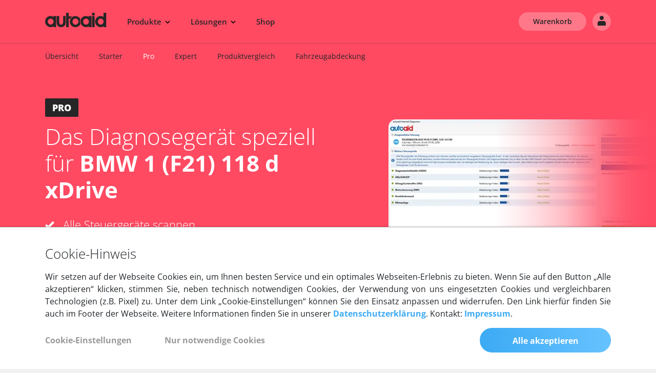

--- FILE ---
content_type: image/svg+xml
request_url: https://www.autoaid.de/bundles/design/images/svg/circle_icons_96px_wrench_red.svg?ver=26-01-12-10-04
body_size: 861
content:
<?xml version="1.0" encoding="UTF-8"?>
<svg id="a" xmlns="http://www.w3.org/2000/svg" width="96" height="96" viewBox="0 0 96 96">
  <defs>
    <style>
      .c {
        fill: #ff4a62;
      }
    </style>
  </defs>
  <g id="b">
    <path class="c" d="m72.3646,33.3625c-.1646-.5208-.5896-.9167-1.1208-1.0458-.5292-.1292-1.0896.0271-1.475.4125l-6.6,6.5979-5.0521-1.4458-1.4458-5.0521,6.6-6.6c.3875-.3854.5417-.9458.4125-1.475-.1292-.5313-.525-.9542-1.0458-1.1208-1.3333-.4188-2.7521-.6333-4.2208-.6333-8.0417,0-14.5833,6.5417-14.5833,14.5833,0,1.7021.2854,3.3458.85,4.9l-19.85,19.85c-1.1833,1.1812-1.8333,2.75-1.8333,4.4167s.65,3.2354,1.8333,4.4167c1.1812,1.1833,2.75,1.8333,4.4167,1.8333s3.2354-.65,4.4167-1.8333l19.85-19.85c1.5542.5646,3.1979.85,4.9.85,8.0417,0,14.5833-6.5417,14.5833-14.5833,0-1.4687-.2146-2.8875-.6354-4.2208h0l-.0002-.0002Z"/>
  </g>
</svg>

--- FILE ---
content_type: application/javascript
request_url: https://www.autoaid.de/js/translations/messages/de.js
body_size: 147021
content:
(function (t) {
// de
t.add("admin.bar.autoaid_graph_editor", "autoaid Graph Editor", "messages", "de");
t.add("admin.bar.faultcodes", "Fehlercodes", "messages", "de");
t.add("article.starter.description", "Egal ob Du noch Anf\u00e4nger bist oder schon ein fortgeschrittener Schrauber, mit autoaid STARTER kannst Du ganz einfach in die professionelle Kfz-Diagnose einsteigen. Behalte den Zustand Deines Autos immer im \u00dcberblick, l\u00f6sche Fehler nach kleineren Reparaturen und sei genau informiert, bevor Du f\u00fcr gr\u00f6\u00dfere Reparaturen in die Werkstatt f\u00e4hrst. Vergiss\u2019 billige Kfz-Diagnoseger\u00e4te aus dem Baumarkt und hol\u2019 Dir die Qualit\u00e4t von autoaid zum kleinen Preis.", "messages", "de");
t.add("article.starter.software.description", "Leicht zu bedienende Windows-Software als Download. Erm\u00f6glicht Steuerger\u00e4te scannen, Fehler lesen und l\u00f6schen und f\u00fcr die Servicer\u00fcckstellung.", "messages", "de");
t.add("article.starter.special_functions.description", "Keine, Freischaltung durch Upgrade auf Pro jederzeit m\u00f6glich. Preis: %price%", "messages", "de");
t.add("article.starter.hardware.description", "Hochwertiges, kompaktes Diagnoseinterface. Baugleich mit der Pro-Version, erm\u00f6glicht Upgrade zu Pro durch Freischaltung in der Software.", "messages", "de");
t.add("article.pro.description", "Lebe Deine Leidenschaft f\u00fcr's Schrauben besser aus als je zuvor! Mit dem Kfz-Diagnoseger\u00e4t autoaid PRO bekommst Du mehr Funktionen genau f\u00fcr Deine Automarke. Vom Tiefenscan der Steuerger\u00e4te, \u00fcber Fehler lesen und l\u00f6schen, Servicer\u00fcckstellung, Zugriff auf Sensoren und Aktuatoren bis hin zu den Sonderfunktionen (z. B. Stellgliedtests, Dieselpartikelfilter regenerieren, Injektoren anlernen oder elektronische Parkbremse \u00f6ffnen). Und das alles gibt's zum besten Preis direkt hier im Shop.", "messages", "de");
t.add("article.pro.software.description", "Leicht zu bedienende Windows-Software als Download. Erm\u00f6glicht Steuerger\u00e4te scannen, Fehler lesen und l\u00f6schen, Servicer\u00fcckstellung, Sensorlisten und Anzeige von bis zu 8 Sensoren als Graph, Aktuatoren und Spezialfunktionen.", "messages", "de");
t.add("article.pro.hardware.description", "Hochwertiges Diagnoseinterface mit OBD2 und USB 2.0 Anschluss. Baugleich mit der Starter-Version.", "messages", "de");
t.add("autoaid.bank.account_number", 2132044000, "messages", "de");
t.add("autoaid.bank.name", "Berliner Volksbank eG", "messages", "de");
t.add("autoaid.bank.number", "100 900 00", "messages", "de");
t.add("autoaid.bic", "BEVODEBB", "messages", "de");
t.add("autoaid.city", "Berlin", "messages", "de");
t.add("autoaid.iban", "DE61100900002132044000", "messages", "de");
t.add("autoaid.info", "Gesch\u00e4ftsf\u00fchrer (CEO) Moritz Funk", "messages", "de");
t.add("autoaid.jurisdiction", "Amtsgericht Berlin-Charlottenburg", "messages", "de");
t.add("autoaid.register.companies", "Handelsregister: 116174 B", "messages", "de");
t.add("autoaid.vat", "Umsatzsteuer-ID: DE262802193", "messages", "de");
t.add("autoaid.name", "autoaid GmbH", "messages", "de");
t.add("autoaid.phone", "+49 (0)30 220 661 480", "messages", "de");
t.add("autoaid.fax", "+49 (0)30 220 661 489", "messages", "de");
t.add("autoaid.plz", 10587, "messages", "de");
t.add("autoaid.street", "Helmholtzstr. 2-9", "messages", "de");
t.add("autoaid.country", "Deutschland", "messages", "de");
t.add("autoaid.tax_id", "DE262802193", "messages", "de");
t.add("autoaid.trade_register", "116174B", "messages", "de");
t.add("autoaid.url", "www.autoaid.de", "messages", "de");
t.add("autoaid.ceo", "Moritz Funk", "messages", "de");
t.add("autoaid.email", "info@autoaid.de", "messages", "de");
t.add("button.more_information.label", "Mehr Informationen", "messages", "de");
t.add("ccm", "ccm", "messages", "de");
t.add("footer.copyright", "Copyright 2007\u20132018 autoaid GmbH. Alle Rechte vorbehalten.", "messages", "de");
t.add("footer.info_text", "Unter <a href=\"mailto:kundenservice@autoaid.de\">kundenservice@autoaid.de<\/a> stehen wir Ihnen gerne zur Verf\u00fcgung.", "messages", "de");
t.add("footer.info_title", "Sie haben weitere Fragen?", "messages", "de");
t.add("footer.title.autoaid", "autoaid", "messages", "de");
t.add("footer.title.autoaid_international", "autoaid International", "messages", "de");
t.add("footer.title.customer_service", "Kundenservice", "messages", "de");
t.add("footer.title.find_us", "Hier finden Sie uns", "messages", "de");
t.add("footer.title.partner", "Partner", "messages", "de");
t.add("footer.title.payment_methods", "Zahlungsarten", "messages", "de");
t.add("footer.title.reviewed_performance", "Gepr\u00fcfte Leistung", "messages", "de");
t.add("footer.title.shipping_partner", "Versandpartner", "messages", "de");
t.add("footer.title.payment.and.shipping", "Zahlungsarten & Versand", "messages", "de");
t.add("footer.title.shipping.title", "Versand\u00fcbersicht", "messages", "de");
t.add("footer.title.delivery.title", "Versandkosten", "messages", "de");
t.add("footer.title.payment.title", "Verf\u00fcgbare Zahlungsarten", "messages", "de");
t.add("footer.title.returns.title", "Retouren", "messages", "de");
t.add("form.bic.label", "BIC", "messages", "de");
t.add("form.button.submit.label", "Absenden", "messages", "de");
t.add("form.button.submit.continue.to.cart", "Weiter zum Warenkorb", "messages", "de");
t.add("form.button.demo_request.label", "Demo anfragen", "messages", "de");
t.add("form.confirm.demo_request.label", "Durch das Klicken der Schaltfl\u00e4che, stimmen Sie einer Kontaktaufnahme durch autoaid zu. Sie k\u00f6nnen Ihre Zustimmung jederzeit widerrufen. Indem Sie oben auf senden klicken, stimmen Sie zu, dass autoaid Informationen gem\u00e4\u00df unserer <a href=\"%link%\" target=\"_blank\">Datenschutzbedingungen<\/a> speichern und verarbeiten darf, um Ihre Anfrage bearbeiten zu k\u00f6nnen.", "messages", "de");
t.add("form.content.label", "Inhalt", "messages", "de");
t.add("form.coupon_code.label", "Gutscheincode", "messages", "de");
t.add("form.create_password", "Neues Passwort erstellen", "messages", "de");
t.add("form.description.label", "Beschreibung", "messages", "de");
t.add("form.direct_debit.headline", "Lastschriftverfahren", "messages", "de");
t.add("form.direct_debit.intro", "Hiermit erm\u00e4chtige ich die autoaid GmbH widerruflich, die von mir zu entrichtenden Zahlungen bei F\u00e4lligkeit zu Lasten meines nachfolgend aufgef\u00fchrten Kontos durch SEPA\u2013Lastschrift einzuziehen.", "messages", "de");
t.add("form.direct_debit.outro", "Wenn mein Konto die erforderliche Deckung nicht aufweist, besteht seitens des kontof\u00fchrenden Kreditinstitutes keine Verpflichtung zur Einl\u00f6sung.", "messages", "de");
t.add("form.dtc.label", "Fehlercode", "messages", "de");
t.add("form.dtc.placeholder", "DTC, Fehlername oder Error-Code", "messages", "de");
t.add("form.dtc.transmission", "Transmission", "messages", "de");
t.add("form.ecu.label", "Steuerger\u00e4t", "messages", "de");
t.add("form.engine.label", "Motorisierung", "messages", "de");
t.add("form.first_name.label", "Vorname", "messages", "de");
t.add("form.garage_search.area.label", "Umkreis", "messages", "de");
t.add("form.garage_search.brand.label", "Service, Marke oder Name", "messages", "de");
t.add("form.garage_search.brand.placeholder", "z.B. Audi", "messages", "de");
t.add("form.garage_search.button.submit", "Finden", "messages", "de");
t.add("form.garage_search.place.label", "Ort, Plz oder Stra\u00dfe", "messages", "de");
t.add("form.garage_search.place.placeholder", "z.B. Berlin", "messages", "de");
t.add("form.iban.label", "IBAN", "messages", "de");
t.add("form.last_name.label", "Nachname", "messages", "de");
t.add("form.login.username.label", "Benutzername oder E-Mail-Adresse", "messages", "de");
t.add("form.login.mail.label", "E-Mail", "messages", "de");
t.add("form.make.label", "Marke", "messages", "de");
t.add("form.select_make.label", "Marke w\u00e4hlen", "messages", "de");
t.add("form.mapping.label", "Mapping", "messages", "de");
t.add("form.message.label", "Nachricht", "messages", "de");
t.add("form.meta_description.label", "META-Beschreibung", "messages", "de");
t.add("form.meta_title.label", "META-Titel", "messages", "de");
t.add("form.model.label", "Modell", "messages", "de");
t.add("form.new_dtc_message.headline", "Neue Antwort verfassen", "messages", "de");
t.add("form.newsletter.label", "Ja, ich m\u00f6chte kostenlos \u00fcber Trends, Aktionen & Gutscheine per Email informiert werden. Abmeldung jederzeit m\u00f6glich.", "messages", "de");
t.add("form.password_confirmation", "Passwort wiederholen", "messages", "de");
t.add("form.static_content.headline", "Statischer Inhalt", "messages", "de");
t.add("form.symptom.placeholder", "z.B. Motor stottert", "messages", "de");
t.add("form.symptoms.label", "Symptome", "messages", "de");
t.add("form.tags.label", "Tags", "messages", "de");
t.add("form.terms.label", "Ja, ich stimme den <a href=\"http:\/\/www.autoaid.de\/intern\/allgemeine-geschaeftsbedingungen\/\" target=\"_blank\"><b>AGB<\/b><\/a> und den <a href=\"https:\/\/shop.autoaid.de\/datenschutz\" target=\"_blank\">Datenschutzbestimmungen<\/a> von autoaid zu.", "messages", "de");
t.add("form.title.label", "Titel", "messages", "de");
t.add("form.transmission.label", "Getriebe", "messages", "de");
t.add("form.type.label", "Typ", "messages", "de");
t.add("form.type.placeholder", "Type ausw\u00e4hlen", "messages", "de");
t.add("form.vci_id.label", "VCI-Seriennummer", "messages", "de");
t.add("form.vehicle.label", "Fahrzeug", "messages", "de");
t.add("form.version.label", "Version", "messages", "de");
t.add("form.gender.label", "Geschlecht", "messages", "de");
t.add("term.male", "m\u00e4nnlich", "messages", "de");
t.add("term.female", "weiblich", "messages", "de");
t.add("form.date_of_birth.label", "Geburtsdatum", "messages", "de");
t.add("form.pno.hetu.label", "Pers\u00f6nliche Identit\u00e4tsnummer (HETU, Finnland)", "messages", "de");
t.add("form.pno.pin.label", "Pers\u00f6nliche Identit\u00e4tsnummer (PIN, Schweden)", "messages", "de");
t.add("form.pno.nin.label", "Pers\u00f6nliche Identit\u00e4tsnummer (NIN, Norwegen)", "messages", "de");
t.add("hp", "PS", "messages", "de");
t.add("kw", "kW", "messages", "de");
t.add("link.about_us", "\u00dcber uns", "messages", "de");
t.add("link.add_to_cart", "In den Warenkorb", "messages", "de");
t.add("link.go.to.cart", "Zum Warenkorb", "messages", "de");
t.add("link.auto_news", "Auto News", "messages", "de");
t.add("link.autoreparaturen", "Autoreparaturen", "messages", "de");
t.add("link.autoteilemarkt", "Autoteile-Markt.de", "messages", "de");
t.add("link.autoteile_direkt", "AutoteileDirekt", "messages", "de");
t.add("link.back_to_homepage", "Zur\u00fcck zur Homepage", "messages", "de");
t.add("link.blog", "Blog", "messages", "de");
t.add("link.bmw_tuning", "BMW E46 & 1er Tuning", "messages", "de");
t.add("link.speed_heads", "Speed Heads - Auto Magazin", "messages", "de");
t.add("link.community", "Community", "messages", "de");
t.add("link.company", "Unternehmensprofil", "messages", "de");
t.add("link.contact", "Kontakt", "messages", "de");
t.add("link.daparto", "daparto.de", "messages", "de");
t.add("link.data_privacy", "Datenschutz", "messages", "de");
t.add("link.cookies", "Cookies", "messages", "de");
t.add("link.feedback", "Feedback", "messages", "de");
t.add("link.help", "Hilfe", "messages", "de");
t.add("link.imprint", "Impressum", "messages", "de");
t.add("link.jobs", "Jobs", "messages", "de");
t.add("link.motorvision", "Automarken - Motorvision.de", "messages", "de");
t.add("link.pkw_trend", "PKW-Trend.de - Auto Welt", "messages", "de");
t.add("link.polo_forum", "Polo Forum", "messages", "de");
t.add("link.press", "Presse", "messages", "de");
t.add("link.right_of_widthdrawal", "Widerrufsrecht", "messages", "de");
t.add("link.secondhand_cars", "\u00dcber 300.000 Gebrauchtswagen", "messages", "de");
t.add("link.shippping_costs", "Versand & Kosten", "messages", "de");
t.add("link.shippping_costs_2", "Versand", "messages", "de");
t.add("link.support_download", "Downloads", "messages", "de");
t.add("link.terms_and_conditions", "AGB", "messages", "de");
t.add("link.to_community", "zur Community", "messages", "de");
t.add("link.to_homepage", "Zur\u00fcck zur Startseite", "messages", "de");
t.add("link.to_bigdatavalue", "Link zur big-data-value.eu Website", "messages", "de");
t.add("link.to_transformingtransport", "Link zur transformingtransport.eu Website", "messages", "de");
t.add("link.to_erdf", "Link zum ERDF Funding", "messages", "de");
t.add("link.to_facebook", "autoaid-Facebook-Seite aufrufen", "messages", "de");
t.add("link.to_linkedin", "autoaid-LinkedIn-Profil aufrufen", "messages", "de");
t.add("link.to_youtube", "autoaid-Youtube-Channel aufrufen", "messages", "de");
t.add("link.to_android_app", "Link zur autoaid-App f\u00fcr Android-Ger\u00e4te", "messages", "de");
t.add("link.to_ios_app", "Link zur autoaid-App f\u00fcr iOS-Ger\u00e4te", "messages", "de");
t.add("link.to_cart", "Warenkorb aufrufen", "messages", "de");
t.add("link.to_shop", "Zum Shop", "messages", "de");
t.add("link.to_shop.2", "Jetzt im Shop bestellen!", "messages", "de");
t.add("mail.contact.subject", "Neue Anfrage -- Thema: %topic% -- Kontakt: %contact%", "messages", "de");
t.add("mail.faq.question.subject", "Hilfe: Neue Frage von %username% %name% -- Email: %email%", "messages", "de");
t.add("mail.salutation.female", "geehrte", "messages", "de");
t.add("mail.salutation.male", "geehrter", "messages", "de");
t.add("mail.salutation", "Sehr", "messages", "de");
t.add("menu.about_us", "Unternehmen", "messages", "de");
t.add("menu.advertise", "Werben auf unseren Webseiten", "messages", "de");
t.add("menu.aktionsangebot", "Aktionsangebot", "messages", "de");
t.add("menu.blog", "Blog", "messages", "de");
t.add("menu.canvas_bags", "Segeltuchtaschen", "messages", "de");
t.add("menu.cart", "Warenkorb", "messages", "de");
t.add("menu.community", "Community", "messages", "de");
t.add("menu.company", "Unternehmen", "messages", "de");
t.add("menu.contact", "Kontaktdaten", "messages", "de");
t.add("menu.dashboard", "\u00dcbersicht", "messages", "de");
t.add("menu.evaluate_service_station", "Werkstatt\/Autohaus bewerten", "messages", "de");
t.add("menu.feedback", "Feedback\/Problem berichten", "messages", "de");
t.add("menu.flex_edition", "Pro", "messages", "de");
t.add("menu.free_company_profile", "Kostenloses Unternehmensprofil", "messages", "de");
t.add("menu.garages", "Werkstattsuche", "messages", "de");
t.add("menu.general", "Allgemein", "messages", "de");
t.add("menu.headline", "Navigation", "messages", "de");
t.add("menu.help", "Hilfe", "messages", "de");
t.add("menu.help_overview", "Hilfe-\u00dcbersicht", "messages", "de");
t.add("menu.homepage", "Home", "messages", "de");
t.add("menu.hotline_text", "Hotline: +49 (0)30 46 7777 50 (Ortstarif)", "messages", "de");
t.add("menu.imprint", "Impressum", "messages", "de");
t.add("menu.jobs", "Jobs", "messages", "de");
t.add("menu.login", "Anmelden", "messages", "de");
t.add("menu.logout", "Abmelden", "messages", "de");
t.add("menu.my_contracts", "Vertr\u00e4ge", "messages", "de");
t.add("menu.my_solutions", "L\u00f6sungen", "messages", "de");
t.add("menu.overview", "\u00dcbersicht", "messages", "de");
t.add("menu.specs", "Hardware", "messages", "de");
t.add("menu.coverage", "Fahrzeugabdeckung", "messages", "de");
t.add("menu.tracking", "GPS-Fahrzeugortung", "messages", "de");
t.add("menu.gps_tracking", "GPS-Tracker", "messages", "de");
t.add("menu.logbook", "Digitales Fahrtenbuch", "messages", "de");
t.add("menu.web_app", "Web Login", "messages", "de");
t.add("menu.back.to.autoaid", "Zur\u00fcck zu autoaid.de", "messages", "de");
t.add("menu.page_overview", "Seiten\u00fcbersicht", "messages", "de");
t.add("menu.partner.autoreperaturen", "Autoreparaturen", "messages", "de");
t.add("menu.partner.bmw_syndikat", "BMW E46 & 1er Tuning", "messages", "de");
t.add("menu.partner.carmio", "Autoteile-Preisvergleich", "messages", "de");
t.add("menu.partner.daparto", "daparto.de", "messages", "de");
t.add("menu.partner.motorvision", "Automarken \u2013 Motorvision.de", "messages", "de");
t.add("menu.partner.pkw_trend", "PKW-Trend.de \u2013 Auto Welt", "messages", "de");
t.add("menu.partner.polo9n", "Polo Forum", "messages", "de");
t.add("menu.partner.speedheads", "Auto News", "messages", "de");
t.add("menu.partner", "Partner", "messages", "de");
t.add("menu.platform", "Plattform", "messages", "de");
t.add("menu.premium_wireless", "Expert", "messages", "de");
t.add("menu.press", "Presse", "messages", "de");
t.add("menu.privacy_policy", "Datenschutz", "messages", "de");
t.add("menu.profile", "Profil", "messages", "de");
t.add("menu.register", "Registrieren", "messages", "de");
t.add("menu.register_company", "Werkstatt\/Autohaus anmelden", "messages", "de");
t.add("menu.service", "Service", "messages", "de");
t.add("menu.service_stations", "Werkstattsuche", "messages", "de");
t.add("menu.connected.car.for.developers", "F\u00fcr Entwickler", "messages", "de");
t.add("menu.connected.car.api.doc", "Entwicklerdokumentation", "messages", "de");
t.add("menu.wallbox", "Wallbox", "messages", "de");
t.add("menu.wallbox_charging_stations", "F\u00fcr Privat", "messages", "de");
t.add("menu.wallbox_business_charging", "F\u00fcr Unternehmen", "messages", "de");
t.add("menu.wallbox_company_car_charging", "F\u00fcr Dienstwagenfahrer", "messages", "de");
t.add("menu.shop.api", "Telematic", "messages", "de");
t.add("menu.shop.dealer", "F\u00fcr H\u00e4ndler", "messages", "de");
t.add("menu.shop.driver", "F\u00fcr Fahrer", "messages", "de");
t.add("menu.shop.article.expert", "Expert", "messages", "de");
t.add("menu.shop.article.pro.bmw", "BMW & Mini", "messages", "de");
t.add("menu.shop.article.pro.ford", "Ford", "messages", "de");
t.add("menu.shop.article.pro.honda", "Honda", "messages", "de");
t.add("menu.shop.article.pro.kia_hyundai", "Hyundai & Kia", "messages", "de");
t.add("menu.shop.article.pro.mercedes", "Mercedes-Benz & Smart", "messages", "de");
t.add("menu.shop.article.pro.opel", "Opel", "messages", "de");
t.add("menu.shop.article.pro.renault", "Renault & Dacia", "messages", "de");
t.add("menu.shop.article.pro.vag", "VAG (VW, Audi, Seat, \u0160koda)", "messages", "de");
t.add("menu.shop.article.pro.volvo", "Volvo", "messages", "de");
t.add("menu.shop.article.pro", "Pro", "messages", "de");
t.add("menu.shop.article.starter", "Starter", "messages", "de");
t.add("menu.shop.article.telematic", "Telematic", "messages", "de");
t.add("menu.shop.article_comparison", "Produktvergleich", "messages", "de");
t.add("menu.shop.article.connected_car", "Connected Car", "messages", "de");
t.add("menu.shop.article.index", "Diagnoseger\u00e4te", "messages", "de");
t.add("menu.shop.coupon.index", "Gutscheincodes", "messages", "de");
t.add("menu.shop.order.index", "Bestell\u00fcbersicht", "messages", "de");
t.add("menu.shop", "Shop", "messages", "de");
t.add("menu.products", "Produkte", "messages", "de");
t.add("menu.solutions", "L\u00f6sungen", "messages", "de");
t.add("menu.starter_edition", "Starter", "messages", "de");
t.add("menu.suggest_company", "Werkstatt\/Autohaus vorschlagen", "messages", "de");
t.add("menu.tasks", "Aufgaben", "messages", "de");
t.add("menu.telematic_edition", "Telematic", "messages", "de");
t.add("menu.terms_and_conditions", "AGB", "messages", "de");
t.add("menu.user.experience_reports", "Erfahrungsberichte", "messages", "de");
t.add("menu.user.login", "Anmelden", "messages", "de");
t.add("menu.user.cart", "Warenkorb", "messages", "de");
t.add("menu.user.logout", "Abmelden", "messages", "de");
t.add("menu.user.price.roles", "Preisregel", "messages", "de");
t.add("menu.user.messages", "Nachrichten", "messages", "de");
t.add("menu.user.my_factory", "Betrieb", "messages", "de");
t.add("menu.user.profile", "Profil", "messages", "de");
t.add("menu.webclient", "Diagnose", "messages", "de");
t.add("menu.connected_car.platform", "Plattform Details", "messages", "de");
t.add("menu.fleets", "F\u00fcr Flotten", "messages", "de");
t.add("menu.landing.customizer", "Landing customizer", "messages", "de");
t.add("menu.cta.demo", "Demo anfordern", "messages", "de");
t.add("menu.cta.request", "Jetzt anfragen", "messages", "de");
t.add("menu.cta.prices", "Preise", "messages", "de");
t.add("menu.multidimensional.more_information", "Weitere Informationen", "messages", "de");
t.add("menu.multidimensional.industries", "Branchen", "messages", "de");
t.add("menu.multidimensional.see_also", "Siehe auch", "messages", "de");
t.add("menu.products.fleet_management", "Flottenmanagement", "messages", "de");
t.add("menu.products.fleet_management.help_text", "Software f\u00fcr die effiziente Verwaltung und pr\u00e4zise GPS-Ortung ihres Fuhrparks", "messages", "de");
t.add("menu.products.fleet_management.label_heading", "Produkte", "messages", "de");
t.add("menu.products.connected_cars", "Connected Car & Charge", "messages", "de");
t.add("menu.products.connected_cars.help_text", "Connected Car Data Plattform mit API zur Entwicklung Ihrer eigenen Smart Car Apps", "messages", "de");
t.add("menu.products.connected_cars.label_heading", "Plattform", "messages", "de");
t.add("menu.products.diagnostics", "Diagnose", "messages", "de");
t.add("menu.products.diagnostics.help_text", "OBDII-Diagnoseger\u00e4te und Software f\u00fcr Kfz-Werkst\u00e4tten und Privatanwender", "messages", "de");
t.add("menu.products.ev_charging", "Laden", "messages", "de");
t.add("menu.products.ev_charging.help_text", "Wallboxen sowie Software f\u00fcr die Steuerung und Abrechnung von Ladevorg\u00e4ngen", "messages", "de");
t.add("menu.solutions.fleet_management", "Flottenmanagement", "messages", "de");
t.add("menu.solutions.fleet_management.help_text", "Entdecken Sie unsere branchenspezifischen L\u00f6sungen f\u00fcr das GPS-Flottenmanagement", "messages", "de");
t.add("menu.solutions.fleet_management.label_heading", "L\u00f6sungen", "messages", "de");
t.add("menu.solutions.connected_cars", "Connected Car & Charge", "messages", "de");
t.add("menu.solutions.connected_cars.help_text", "Erfahren Sie, welche Branchen und Kunden unsere Plattform erfolgreich einsetzen", "messages", "de");
t.add("menu.solutions.connected_cars.label_heading", "Plattform", "messages", "de");
t.add("menu.solutions.diagnostics", "Diagnose", "messages", "de");
t.add("menu.solutions.diagnostics.help_text", "Erfahren Sie, wie wir Werkst\u00e4tten und Privatkunden die Fehlersuche erleichtern", "messages", "de");
t.add("menu.solutions.ev_charging", "Laden", "messages", "de");
t.add("menu.solutions.ev_charging.help_text", "Entdecken Sie unsere Ladel\u00f6sungen f\u00fcr Privat, Gewerbe und Wohnungswirtschaft", "messages", "de");
t.add("menu.products.fleet_management.main.overview", "\u00dcbersicht", "messages", "de");
t.add("menu.products.fleet_management.main.gps_tracker", "GPS-Tracker", "messages", "de");
t.add("menu.products.fleet_management.main.fleet_tracking", "GPS-Fahrzeugortung", "messages", "de");
t.add("menu.products.fleet_management.main.digital_logbook", "Digitales Fahrtenbuch", "messages", "de");
t.add("menu.products.fleet_management.more_information.product_comparison", "Produktvergleich", "messages", "de");
t.add("menu.products.fleet_management.more_information.web_login", "Web Login", "messages", "de");
t.add("menu.solutions.fleet_management.main.overview", "\u00dcbersicht", "messages", "de");
t.add("menu.solutions.fleet_management.industries.transport_and_logistic", "Transport & Logistik", "messages", "de");
t.add("menu.solutions.fleet_management.industries.construction_and_craftsmen", "Bau & Handwerk", "messages", "de");
t.add("menu.solutions.fleet_management.industries.care_and_health", "Pflege & Gesundheit", "messages", "de");
t.add("menu.solutions.fleet_management.industries.delivery_and_courier_service", "Lieferdienste & Kuriere", "messages", "de");
t.add("menu.products.connected_cars.main.overview", "\u00dcbersicht", "messages", "de");
t.add("menu.products.connected_cars.main.platform", "Plattform", "messages", "de");
t.add("menu.products.connected_cars.main.hardware", "Hardware", "messages", "de");
t.add("menu.products.connected_cars.more_information.reference_client", "Referenzkunden", "messages", "de");
t.add("menu.products.connected_cars.more_information.vehicle_coverage", "Fahrzeugabdeckung", "messages", "de");
t.add("menu.products.connected_cars.more_information.hardware_specification", "Hardware-Spezifikation", "messages", "de");
t.add("menu.products.connected_cars.more_information.developer_documentation", "Entwicklerdokumentation", "messages", "de");
t.add("menu.solutions.connected_cars.main.overview", "\u00dcbersicht", "messages", "de");
t.add("menu.solutions.connected_cars.industries.telematics_and_service_providers", "Telematik-Dienstleister", "messages", "de");
t.add("menu.solutions.connected_cars.industries.leasing", "Auto-Abo & Leasing", "messages", "de");
t.add("menu.solutions.connected_cars.industries.insurances", "Versicherungen", "messages", "de");
t.add("menu.products.diagnostics.main.overview", "\u00dcbersicht", "messages", "de");
t.add("menu.products.diagnostics.main.starter", "Starter", "messages", "de");
t.add("menu.products.diagnostics.main.pro", "Pro", "messages", "de");
t.add("menu.products.diagnostics.main.expert", "Expert", "messages", "de");
t.add("menu.products.diagnostics.main.repair_manuals", "Reparaturanleitungen", "messages", "de");
t.add("menu.products.diagnostics.more_information.product_comparison", "Produktvergleich", "messages", "de");
t.add("menu.products.diagnostics.more_information.vehicle_coverage", "Fahrzeugabdeckung", "messages", "de");
t.add("menu.solutions.diagnostics.main.overview", "\u00dcbersicht", "messages", "de");
t.add("menu.solutions.diagnostics.industries.car_repairs", "Werkst\u00e4tten", "messages", "de");
t.add("menu.solutions.diagnostics.industries.oem", "OEM", "messages", "de");
t.add("menu.solutions.diagnostics.industries.private_users", "Privatanwender", "messages", "de");
t.add("menu.products.ev_charging.main.overview", "\u00dcbersicht", "messages", "de");
t.add("menu.products.ev_charging.main.charging_for_private_homes", "Privates Laden", "messages", "de");
t.add("menu.products.ev_charging.main.charging_for_businesses", "Laden im Unternehmen", "messages", "de");
t.add("menu.products.ev_charging.main.company_car_charging", "Laden f\u00fcr Dienstwagenfahrer", "messages", "de");
t.add("menu.products.ev_charging.charging_management", "Lademanagement", "messages", "de");
t.add("menu.products.ev_charging.charging_management.corporate_billing", "Abrechnung im Unternehmen", "messages", "de");
t.add("menu.products.ev_charging.charging_management.load_management", "Lastmanagement", "messages", "de");
t.add("menu.solutions.ev_charging.main.overview", "\u00dcbersicht", "messages", "de");
t.add("menu.solutions.ev_charging.industries.for_companies", "F\u00fcr Unternehmen", "messages", "de");
t.add("menu.solutions.ev_charging.industries.for_private", "F\u00fcr Privat", "messages", "de");
t.add("menu.solutions.ev_charging.industries.housing_management", "WEG & Hausverwaltungen", "messages", "de");
t.add("meta.title.default", "Connected Car & Kfz-Diagnoseger\u00e4te | autoaid", "messages", "de");
t.add("meta.description.default", "Innovationen rund um OBD2 kommen von autoaid aus Berlin - Die Diagnoseprofis.", "messages", "de");
t.add("meta.keywords.default", "", "messages", "de");
t.add("meta.keywords.shop", "OBD Shop, Kfz-Diagnoseger\u00e4t kaufen, OBD2", "messages", "de");
t.add("meta.keywords.community", "Fehlerl\u00f6sungen,Expertenhilfe,Community,", "messages", "de");
t.add("meta.keywords.diagnosis", "Diagnose,", "messages", "de");
t.add("meta.keywords.autoaid", "Connected Car,Telematik,", "messages", "de");
t.add("meta.title.inquiry_vehicle_amount", "Anfrage: autoaid.de", "messages", "de");
t.add("meta.description.inquiry_vehicle_amount", "Anfrage an Autoaid", "messages", "de");
t.add("meta.keywords.inquiry_vehicle_amount", "Anfrage, Kontakt", "messages", "de");
t.add("cookie.policy.menu", "Cookie-Richtlinie", "messages", "de");
t.add("cookie.policy.banner.host", ".autoaid.de", "messages", "de");
t.add("cookie.policy.banner.header", "Diese Website verwendet Cookies", "messages", "de");
t.add("cookie.policy.banner.message", "Wir verwenden Cookies und Third Party Cookies um bestimmte Funktionalit\u00e4ten dieser Website zu erm\u00f6glichen, wie zum Beispiel um Inhalte und Werbung zu personalisieren, um Social Media Funktionen anzubieten sowie um unseren Traffic zu analysieren. Um die volle Funktionalit\u00e4t dieser Seite zu erm\u00f6glichen, empfehlen wir Cookies zuzulassen. Mehr Informationen und die M\u00f6glichkeit zur \u00c4nderung Ihrer Cookie-Einstellungen finden Sie in unserer", "messages", "de");
t.add("cookie.policy.banner.link", "Cookie-Richtlinie.", "messages", "de");
t.add("cookie.policy.banner.no", "ABLEHNEN", "messages", "de");
t.add("cookie.policy.banner.yes", "ZULASSEN", "messages", "de");
t.add("cookie.policy.page.title.1", "Cookie-Richtlinie", "messages", "de");
t.add("cookie.policy.page.subtitle.1", "Der folgende Text beschreibt die Cookie-Richtlinie der autoaid GmbH, einzusehen unter", "messages", "de");
t.add("cookie.policy.page.subtitle.1.link", "www.autoaid.de\/cookies", "messages", "de");
t.add("cookie.policy.page.subtitle.2", "Zum \u00c4ndern Ihrer Cookie-Einstellungen klicken Sie bitte", "messages", "de");
t.add("cookie.policy.page.subtitle.2.link", "hier", "messages", "de");
t.add("cookie.policy.page.text.title.1", "Was sind Cookies?", "messages", "de");
t.add("cookie.policy.page.text.content.1", "Wie im Bereich professioneller Websites \u00fcblich nutzt diese Website Cookies.\nDabei handelt es sich um kleine Dateien, die auf Ihren Computer heruntergeladen werden um die Nutzer-Erfahrung zu\nverbessern. Dieses Dokument beschreibt, welche Art von Informationen die Cookies sammeln, wie diese genutzt werden\nund warum wir manchmal diese Cookies speichern m\u00fcssen. Wir informieren im Folgenden auch dar\u00fcber, wie Sie verhindern,\ndass Cookies gespeichert werden. Sie sollten sich jedoch bewusst sein, dass deren Nichtspeicherung deutliche\nEinschr\u00e4nkungen in der Funktionalit\u00e4t der Webseite zur Folge haben kann.\n", "messages", "de");
t.add("cookie.policy.page.text.title.2", "Wie wir Cookies verwenden", "messages", "de");
t.add("cookie.policy.page.text.content.2", "Wir verwenden Cookies f\u00fcr eine Reihe unterschiedlicher Funktionen, die im Folgenden beschrieben werden. Leider gibt\nes f\u00fcr die meisten F\u00e4llen keine Option zur Deaktivierung von Cookies, ohne dass dabei gleichzeitig nicht auch die\nentsprechenden Funktionalit\u00e4ten vollst\u00e4ndig deaktiviert werden.\n", "messages", "de");
t.add("cookie.policy.page.text.title.3", "Die Deaktivierung von Cookies", "messages", "de");
t.add("cookie.policy.page.text.content.3.1", "Wenn Sie die diese Website zum ersten Mal besuchen, werden Sie vor die Wahl gestellt Cookies anzunehmen oder\nabzulehnen. Standardm\u00e4\u00dfig setzen wir keine Cookies, bevor Sie uns daf\u00fcr nicht Ihr Einverst\u00e4ndnis erteilt haben,\nauch bezeichnet als \u201eOpt-in\u201c.  Die einzige Ausnahme dieser Regel betrifft einen DSGVO-konformen\n(Datenschutzgrundverordnung) Cookie, der notwendig ist zur Verarbeitung Ihrer Entscheidung bez\u00fcglich des\nCookie-Einsatzes selbst. Sie k\u00f6nnen Ihre Cookie-Einstellungen jederzeit ver\u00e4ndern und Ihr Einverst\u00e4ndnis zum\nEinsatz von Cookies vergeben oder dieses zur\u00fcckziehen, indem Sie auf die entsprechenden Link am oberen Ende dieser\nSeite klicken.\n", "messages", "de");
t.add("cookie.policy.page.text.content.3.2", "Zus\u00e4tzlich k\u00f6nnen Sie die Verwendung von Cookies mit Hilfe Ihrer Browser-Einstellungen einschr\u00e4nken\n(siehe dazu die entsprechende Hilfe im Browsermen\u00fc). Sie sollten sich jedoch dar\u00fcber bewusst sein, dass die\nDeaktivierung von Cookies in der Regel zu Einschr\u00e4nkungen in der Funktionalit\u00e4t dieser Webseite f\u00fchrt.\n", "messages", "de");
t.add("cookie.policy.page.title.2", "Die von uns verwendeten Cookies", "messages", "de");
t.add("cookie.policy.page.text.title.4", "Account-bezogene Cookies", "messages", "de");
t.add("cookie.policy.page.text.content.4", "Falls Sie bei uns ein Nutzerkonto einrichten, verwenden wir Cookies zur Abwicklung des Anmeldevorgangs sowie zur\nallgemeinen Verwaltung Ihres Kontos. Diese Cookies werden \u00fcblicherweise gel\u00f6scht, wenn Sie sich aus Ihrem Konto\nausloggen. In einigen F\u00e4llen bleiben diese Cookies jedoch aktiv, um die von Ihnen bevorzugten Seiteneinstellungen\nwieder aufrufen zu k\u00f6nnen nachdem Sie sich ausgeloggt haben.\n", "messages", "de");
t.add("cookie.policy.page.text.title.5", "Login-bezogene Cookies", "messages", "de");
t.add("cookie.policy.page.text.content.5", "Wir verwenden Cookies, wenn Sie auf unserer Seite eingeloggt sind, um die Information \u00fcber diesen Log-In-Status\naufrecht erhalten zu k\u00f6nnen. Dadurch wird vermieden, dass Sie bei jedem Besuch einer neuen Seite erneut einloggen\nm\u00fcssen. Diese Cookies werden \u00fcblicherweise deaktiviert oder gel\u00f6scht sobald Sie sich ausgeloggt haben, um\nsicherzustellen, dass Sie nur dann bestimmte Funktionalit\u00e4ten und Bereiche nutzen k\u00f6nnen, wenn Sie eingeloggt sind.\n", "messages", "de");
t.add("cookie.policy.page.text.title.6", "Cookies im Zusammenhang mit dem Email-Newsletter", "messages", "de");
t.add("cookie.policy.page.text.content.6", "Diese Seite bietet die M\u00f6glichkeit, sich f\u00fcr ein Newsletter- oder Email-Abonnement zu registrieren. Cookies werden\ndazu verwendet, sich der Information zu erinnern, ob Sie sich bereits registriert haben. So k\u00f6nnen bestimmte\nNachrichten eingeblendet werden, die jeweils nur f\u00fcr registrierte oder nicht-registrierte Nutzer vorgesehen sind.\n", "messages", "de");
t.add("cookie.policy.page.text.title.7", "Cookies zur Verwaltung von Bestellungen", "messages", "de");
t.add("cookie.policy.page.text.content.7", "Diese Seite bietet E-Commerce und Zahlungsoptionen an. Ein Einsatz einzelner Cookies ist notwendig um sicherzustellen,\ndass die Bestellinformation nicht verloren geht, wenn Sie zwischenzeitlich andere Seiten besuchen.\n", "messages", "de");
t.add("cookie.policy.page.text.title.8", "Cookies f\u00fcr Formulare", "messages", "de");
t.add("cookie.policy.page.text.content.8", "Wenn Sie Daten \u00fcber Formulare verschicken, wie etwa auf den Kontaktseiten oder in Kommentar-Formularen, dann werden\nCookies eingesetzt, um Ihre Kontaktdaten f\u00fcr zuk\u00fcnftige Eingaben nutzen zu k\u00f6nnen.\n", "messages", "de");
t.add("cookie.policy.page.text.title.9", "Cookies von Drittanbietern", "messages", "de");
t.add("cookie.policy.page.text.content.9.1", "Wir verwenden ebenfalls Cookies von vertrauensw\u00fcrdigen Drittanbietern. Der folgende Abschnitt beschreibt, welche Art\nvon Drittanbieter-Cookies auf unserer Seite verwendet werden k\u00f6nnen.\n", "messages", "de");
t.add("cookie.policy.page.text.content.9.2", "Diese Seite setzt Google Analytics und Facebook Analytics ein, die zu den am weitesten verbreiteten und\nvertrauensw\u00fcrdigsten Analyse-L\u00f6sungen z\u00e4hlen. Die Dienste helfen uns dabei, die Art der Nutzung unserer Seite besser\nzu verstehen und im Zuge dessen die Nutzungsoptionen der Seite zu optimieren. Diese Cookies zeichnen solche Daten auf\nwie etwa die Besuchsdauer auf der gesamten Website und den einzelnen Unterseiten, so dass es uns erleichtert wird\nIhnen weiterhin attraktive Seiteninhalte bereitstellen k\u00f6nnen. F\u00fcr weiterf\u00fchrende Informationen \u00fcber Google\nAnalytics-Cookies, besuchen Sie bitte die offiziellen Google Analytics- und Facebook Analytics-Seiten.\n", "messages", "de");
t.add("cookie.policy.page.text.content.9.3", "Des Weiteren verwendet diese Seite Dienstleistungen des Anbieters Belboon um die Performance und die Conversions\nvon Werbekampagnen im Rahmen des Belboon Affilitate Netzwerks aufzuzeichnen. F\u00fcr weitergehende Informationen \u00fcber\nBelboon-Cookies, besuchen Sie bitte die offizielle Belboon-Webseite.\n", "messages", "de");
t.add("cookie.policy.page.text.content.9.4", "Auf unserer Seite nutzen wir dar\u00fcber hinaus Social-Media-Buttons und\/oder Plug-Ins,\nwas Ihnen erm\u00f6glicht, auf verschiedenen Wegen mit uns \u00fcber soziale Netzwerken in Verbindung zu treten.\nDie Social-Media-Seiten Facebook und YouTube k\u00f6nnen Cookies auf unsere Seite setzen, um die Nutzer-Profile auch auf\nderen Webseiten zu verbessern oder um die Datenbasis zu optimieren, die diese Drittanbieter f\u00fcr unterschiedliche\nZweck zusammentragen und im Rahmen ihrer entsprechenden Datenschutz-Erkl\u00e4rungen speichern.\n", "messages", "de");
t.add("cookie.policy.page.text.content.9.5", "Die sichere Zahlungsabwicklung in unserem Online-Shop ben\u00f6tigt Cookies der vertrauensw\u00fcrdigen Drittanbieter PayPal\nund Klarna. Diese Cookies werden eingesetzt um einen sicheren Zahlvorgang zu gew\u00e4hrleisten, um Ihr Konto zu\nidentifizieren und um entsprechende Transaktionsdetails zu verarbeiten. F\u00fcr weitere Informationen \u00fcber PayPal-\nund Klarna-Cookies besuchen sie bitte die offiziellen Cookie-Dokumentations-Webseiten von PayPal und Klarna.\n", "messages", "de");
t.add("cookie.policy.page.title.3", "Weitere Informationen", "messages", "de");
t.add("cookie.policy.page.text.content.10.1", "Wir hoffen, dass wir damit zur Kl\u00e4rung Ihrer Fragen bez\u00fcglich unserer Verwendung von Cookies beitragen konnten,\nund empfehlen Ihnen, Cookies in der Regel zu aktivieren. Falls Sie weitere Fragen hinsichtlich der von uns genutzten\nCookies haben, kontaktieren Sie uns bitte \u00fcber:\n", "messages", "de");
t.add("cookie.policy.page.text.content.10.2", "info@autoaid.de", "messages", "de");
t.add("kwpcc.headline", "Cookie-Hinweis", "messages", "de");
t.add("kwpcc.content", "Wir setzen auf der Webseite Cookies ein, um Ihnen besten Service und ein optimales Webseiten-Erlebnis zu\nbieten. Wenn Sie auf den Button \u201eAlle akzeptieren\u201c klicken, stimmen Sie, neben technisch notwendigen\nCookies, der Verwendung von uns eingesetzten Cookies und vergleichbaren Technologien (z.B. Pixel) zu.\nUnter dem Link \u201eCookie-Einstellungen\u201c k\u00f6nnen Sie den Einsatz anpassen und widerrufen. Den Link hierf\u00fcr\nfinden Sie auch im Footer der Webseite. Weitere Informationen finden Sie in unserer\n<a href=\"\/datenschutz\/#cookies\" class=\"font-700\">Datenschutzerkl\u00e4rung<\/a>. Kontakt:\n<a href=\"\/impressum\/\" class=\"font-700\">Impressum<\/a>.\n", "messages", "de");
t.add("kwpcc.label.necessary", "Notwendig", "messages", "de");
t.add("kwpcc.label.marketing", "Marketing", "messages", "de");
t.add("kwpcc.label.statistics", "Statistik", "messages", "de");
t.add("kwpcc.label.preferences", "Funktional", "messages", "de");
t.add("kwpcc.desc.necessary", "Notwendige Cookies sind f\u00fcr die Funktionen der Webseite technisch erforderlich und k\u00f6nnen nicht deaktiviert werden.", "messages", "de");
t.add("kwpcc.desc.marketing", "Mit Marketing-Cookies wird das Klickverhalten erfasst, um relevante Anzeigen und Remarketing auf Webseiten zu schalten.", "messages", "de");
t.add("kwpcc.desc.statistics", "Statistik-Cookies helfen Webseiten-Besitzern zu verstehen, wie Besucher mit Webseiten interagieren, indem Informationen anonym gesammelt und gemeldet werden.", "messages", "de");
t.add("kwpcc.desc.preferences", "Funktionale Cookies erm\u00f6glichen einer Webseite sich an Informationen zu erinnern, die die Art beeinflussen, wie sich eine Webseite verh\u00e4lt oder aussieht, wie z. B. Ihre bevorzugte Sprache oder die Region in der Sie sich befinden.", "messages", "de");
t.add("kwpcc.button.change", "Cookie-Einstellungen", "messages", "de");
t.add("kwpcc.button.save", "Speichern", "messages", "de");
t.add("kwpcc.button.accept", "Alle akzeptieren", "messages", "de");
t.add("kwpcc.button.decline", "Nur notwendige Cookies", "messages", "de");
t.add("meta.home.description", "Spare bis zu 70% bei der Reparatur Deines Autos mit autoaid & dem wohl geilsten OBD Scanner Deutschlands! Community \u2713 Experten \u2713 Reparaturanleitungen \u2713", "messages", "de");
t.add("meta.home.title", "autoaid.de | Deine Online Werkstatt", "messages", "de");
t.add("page.bundle.cable.odb.length", "1,4 m OBD2-Kabel", "messages", "de");
t.add("page.bundle.cable.usb.length", "2,9 m USB-Kabel", "messages", "de");
t.add("page.bundle.subheadline.intro", "Professionelle Tiefendiagnose f\u00fcr", "messages", "de");
t.add("page.community.title", "Reparatur-Informationen und L\u00f6sungen aus der Praxis", "messages", "de");
t.add("page.company.headline01", "Das Unternehmen <strong>autoaid<\/strong> in Zahlen", "messages", "de");
t.add("page.company.figures.headline01", "Gegr\u00fcndet 2008 in Berlin", "messages", "de");
t.add("page.company.figures.headline02", "\u00dcber 35.000 Kunden", "messages", "de");
t.add("page.company.figures.headline03", "2.000.000+ Fahrzeuge", "messages", "de");
t.add("page.company.figures.text01", "autoaid wurde im Jahr 2008 von Moritz Funk gegr\u00fcndet. Seit 2010 verantwortet Holger Arndt die Technik bei autoaid.", "messages", "de");
t.add("page.company.figures.text02", "autoaid hat die OBD2-Tiefendiagnose zum Verbraucher gebracht, indem wir Ger\u00e4te in Werkstattqualit\u00e4t jedem zug\u00e4nglich gemacht haben.", "messages", "de");
t.add("page.company.figures.text03", "Unsere Kunden haben an Millionen von Autos jeder Marke erfolgreich Diagnose durchgef\u00fchrt und so schneller den Fehler gefunden.", "messages", "de");
t.add("page.company.rowtextimage.headline01", "Was uns antreibt", "messages", "de");
t.add("page.company.rowtextimage.headline02", "F\u00fchrende Hardware und Software aus Berlin", "messages", "de");
t.add("page.company.rowtextimage.headline03", "Komm in unser Team", "messages", "de");
t.add("page.company.rowtextimage.text01", "Bevor wir autoaid gegr\u00fcndet haben, gab es kaum eine M\u00f6glichkeit, einfach, kosteng\u00fcnstig und marken\u00fcbergreifend auf tiefe OBD2-Diagnosedaten in allen Steuerger\u00e4ten zuzugreifen. Mit unseren Kfz-Diagnose- und Telematikger\u00e4ten haben wir diesen von der Autoindustrie abgeschotteten Markt ge\u00f6ffnet und erm\u00f6glichen jedem, auf herstellerspezifische Daten f\u00fcr alle Automarken zuzugreifen. Darauf aufbauend erleichtern wir unseren Kunden t\u00e4glich die Arbeit mit intuitiver Software f\u00fcr Fahrzeugdiagnose, Telematik und Flottenmanagement.", "messages", "de");
t.add("page.company.rowtextimage.text02", "Alle unsere Produkte werden mit gro\u00dfem Engagement und gro\u00dfer Leidenschaft in Berlin entwickelt. Daf\u00fcr verf\u00fcgen wir an unserem Standort in Berlin-Charlottenburg \u00fcber ein erfahrenes Team zur Entwicklung von zuverl\u00e4ssiger und robuster Hardware und intuitiver Software, die unsere Kunden gerne nutzen und ihnen die Arbeit t\u00e4glich erleichtern.", "messages", "de");
t.add("page.company.rowtextimage.text03", "Wir wollen unseren Kunden den Zugang zu herstellerspezifischen OBD2-Diagnosedaten so leicht wie m\u00f6glich machen, sei es auf dem Gebiet der Kfz-Diagnose oder in der Telematik. Daf\u00fcr meistern wir Herausforderungen im Team und feiern unsere Erfolge geb\u00fchrend. Klingt gut? Dann komm ins Team! Diese Benefits haben wir au\u00dferdem zu bieten:", "messages", "de");
t.add("page.company.features.headline01", "Gemeinsames Team-Lunch", "messages", "de");
t.add("page.company.features.headline02", "Gro\u00dfz\u00fcgige, zentral gelegene B\u00fcror\u00e4ume", "messages", "de");
t.add("page.company.features.headline03", "International & flexibel", "messages", "de");
t.add("page.company.features.headline04", "Vielseitige Teamevents", "messages", "de");
t.add("page.company.features.text01", "Jede Woche gibt autoaid einen aus und wir sitzen gemeinsam beim Mittagessen und tauschen uns \u00fcber Neuigkeiten aus allen Abteilungen aus.", "messages", "de");
t.add("page.company.features.text02", "In Berlin-Charlottenburg verf\u00fcgen wir \u00fcber gro\u00dfe, helle und schnell erreichbare B\u00fcror\u00e4ume.", "messages", "de");
t.add("page.company.features.text03", "Seit jeher haben wir ein internationales Team von Mitarbeitern und bieten flexible Arbeitszeitmodelle, die zu deinem Leben passen.", "messages", "de");
t.add("page.company.features.text04", "Regelm\u00e4\u00dfige Teamevents sind bei uns gute Tradition, ebenso wie das spontane Feiern von Erfolgen zum Feierabend.", "messages", "de");
t.add("page.company.headline02", "Das <strong>autoaid<\/strong> Management", "messages", "de");
t.add("page.company.team.headline01", "Moritz Funk<br><span class=\"a-fw-light\">CEO<\/span>", "messages", "de");
t.add("page.company.team.headline02", "Holger Arndt<br><span class=\"a-fw-light\">CTO<\/span>", "messages", "de");
t.add("page.company.team.headline03", "Michael Blersch<br><span class=\"a-fw-light\">Team Lead Software<\/span>", "messages", "de");
t.add("page.company.team.text01", "Moritz ist der Gr\u00fcnder von autoaid. Der Diplom-Kaufmann hat in Berlin und Madrid studiert. Bei autoaid ist er zust\u00e4ndig f\u00fcr Vertrieb und Finanzen.", "messages", "de");
t.add("page.company.team.text02", "Holger ist seit 2010 der CTO von autoaid und verantwortet die Entwicklung der Diagnose- und Telematikger\u00e4te. Holger h\u00e4lt einen Dipl.-Ing. in Elektrotechnik von der TU M\u00fcnchen.", "messages", "de");
t.add("page.company.team.text03", "Michael ist seit 2011 bei autoaid. Er h\u00e4lt einen B.Sc. in Informatik der Bauhaus-Universit\u00e4t Weimar. Bei autoaid leitet Michael die Software-Entwicklung.", "messages", "de");
t.add("page.contact.success", "Ihre Nachricht wurde erfolgreich gesendet!", "messages", "de");
t.add("page.contact.error", "Ihre Nachricht konnte nicht gesendet werden. Bitte versuchen Sie es sp\u00e4ter erneut!", "messages", "de");
t.add("page.contact.title", "Kontakt", "messages", "de");
t.add("page.diagnosis.title", "Fahrzeugdiagnose im Internet", "messages", "de");
t.add("page.faq.community01.answer", "Die autoaid Community bietet Antworten zu Fahrzeugfehlern und -Problemen, hilft bei Reparaturen und unterst\u00fctzt bei Projekten. Hier treffen sich Fahrzeughalter und -Bastler, Kfz-Meister und -Werkst\u00e4tten und Diagnoseprofis und solche, die es werden wollen.", "messages", "de");
t.add("page.faq.community01", "Was ist die autoaid Community?", "messages", "de");
t.add("page.faq.community02.answer", "Einfach registrieren, E-Mail best\u00e4tigen und sch\u00f6n k\u00f6nnen Sie loslegen.", "messages", "de");
t.add("page.faq.community02", "Wie werde ich teil der Community?", "messages", "de");
t.add("page.faq.community03.answer", "Nein.", "messages", "de");
t.add("page.faq.community03", "Ist die Teilnahme an der Community kostenpflichtig?", "messages", "de");
t.add("page.faq.hardware01.answer", "autoaid erm\u00f6glicht die Fehlerdiagnose in allen Steuerger\u00e4ten, wie etwa dem ABS-, Airbag- oder Klimaanlagen-Steuerger\u00e4t. Auch eine Service-R\u00fcckstellung ist m\u00f6glich. Billigen OBD2-Scanner k\u00f6nnen meist nur abgasrelevante Daten aus dem OBD-Steuerger\u00e4t auslesen.", "messages", "de");
t.add("page.faq.hardware01", "Was unterscheidet autoaid Diagnoseger\u00e4ten von anderen OBD2-Diagnoseger\u00e4ten?", "messages", "de");
t.add("page.faq.hardware02.answer", "autoaid entwickelt alle Diagnoseger\u00e4te und Diagnose-Software seit der Gr\u00fcndung komplett selbst. Unsere selbst entwickelte Hardware ist kleiner und g\u00fcnstiger, da wir die Diagnosedaten \u00fcber das Internet senden. So k\u00f6nnen wir vergleichbare Diagnosetiefe zu einem sehr viel g\u00fcnstigeren Preis anbieten.", "messages", "de");
t.add("page.faq.hardware02", "Wieso ist autoaid g\u00fcnstiger als andere professionelle Multimarken-Diagnoseger\u00e4te?", "messages", "de");
t.add("page.faq.hardware03.answer", "autoaid unterst\u00fctzt alle Fahrzeuge, die \u00fcber den genormten 16-poligen OBD2-Anschluss verf\u00fcgen (Benziner ab 2000, Diesel ab 2003). Eine genaue Auflistung finden Sie auf shop.autoaid.de", "messages", "de");
t.add("page.faq.hardware03", "Welche Marken und Modelle sind abgedeckt?", "messages", "de");
t.add("page.faq.hardware04.answer", "Eine \u00dcbersicht \u00fcber die einzelnen Steuerger\u00e4te je Marke finden Sie auf shop.autoaid.de indem Sie auf eine der Fahrzeugmarken klicken.", "messages", "de");
t.add("page.faq.hardware04", "Welche Steuerg\u00e4te kann ich auslesen?", "messages", "de");
t.add("page.faq.hardware05.answer", "Diese Funktionen sind leider noch nicht verf\u00fcgbar. Gerne informieren wir Sie mit unserem Newsletter, sobald diese Funktionen eingef\u00fchrt wurden.", "messages", "de");
t.add("page.faq.hardware05", "Kann ich auch Steuerger\u00e4te kodieren und programmieren?", "messages", "de");
t.add("page.faq.hardware06.answer", "Unseren EXPERT Kunden bieten wir unter +49 (030) 46 7777 50 auch eine technische Hotline an. Allen anderen steht unser L\u00f6sungsfinder zur Verf\u00fcgung: <a href=\"%url%\">%url%<\/a>", "messages", "de");
t.add("page.faq.hardware06", "Gibt es eine technische Hotline?", "messages", "de");
t.add("page.faq.hardware07.answer", "Nein.", "messages", "de");
t.add("page.faq.hardware07", "Kann ich alte Fahrzeuge \u00fcber Adapterkabel anschlie\u00dfen?", "messages", "de");
t.add("page.faq.hardware08.answer", "Ja.", "messages", "de");
t.add("page.faq.hardware08", "Ben\u00f6tige ich eine permanente Internet-Verbindung?", "messages", "de");
t.add("page.faq.hardware09.answer", "Wir empfehlen DSL ab 6000kb\/s, einen Internet-Stick mit UMTS oder eine Mobilfunkverbindung mit LTE. Eine einzelne Diagnose ben\u00f6tigt ca. 2-3 MB (Megabyte) Datenvolumen.", "messages", "de");
t.add("page.faq.hardware09", "Wie schnell sollte meine Internet-Verbindung sein?", "messages", "de");
t.add("page.faq.hardware10.answer", "Die autoaid Diagnose-Software funktioniert auf allen Windows-PC ab Windows Vista\/7 und mit mindestens 1GB Arbeitsspeicher. Ein USB-Anschlu\u00df (f\u00fcr unsere USB Produkte) sowie eine Internetverbindung werden ebenfalls ben\u00f6tigt.", "messages", "de");
t.add("page.faq.hardware10", "Was f\u00fcr einen PC ben\u00f6tige ich?", "messages", "de");
t.add("page.faq.hardware11.answer", "autoaid bietet die autoaid Diagnose-Software ausschlie\u00dflich per Download an. Klicken Sie auf diesen Link und laden Sie unsere Software einfach herunter: <a href=\"http:\/\/download.autoaid.de\">http:\/\/download.autoaid.de<\/a>", "messages", "de");
t.add("page.faq.hardware11", "Wo kann ich die Software herunterladen? Bekomme ich eine Installations-CD?", "messages", "de");
t.add("page.faq.hardware12.answer", "Nein.", "messages", "de");
t.add("page.faq.hardware12", "Gibt es eine kabellose Version mit Bluetooth?", "messages", "de");
t.add("page.faq.secondline", "autoaid hilft mit den am h\u00e4ufigsten gestellten Fragen", "messages", "de");
t.add("page.home.overview.diagnosis_system.headline", "Diagnosesystem", "messages", "de");
t.add("page.home.overview.diagnosis_system.info", "autoaid bietet einfach zu bedienende Diagnosesysteme f\u00fcr Autofahrer, Schrauber und Werkst\u00e4tten.", "messages", "de");
t.add("page.home.overview.expert.headline", "Experten-Hilfe", "messages", "de");
t.add("page.home.overview.expert.headline.no_master_solution", "Community-Hilfe", "messages", "de");
t.add("page.home.overview.expert.info", "Frage einen Experten oder finde L\u00f6sungsvorschl\u00e4ge in unserer Community.", "messages", "de");
t.add("page.home.overview.expert.info.no_master_solution", "Stelle eine Frage und finde L\u00f6sungsvorschl\u00e4ge in unserer Community.", "messages", "de");
t.add("page.home.overview.headline", "Auto-Service? Autoaid-Einfach!", "messages", "de");
t.add("page.home.overview.repair.headline", "Reparieren", "messages", "de");
t.add("page.home.overview.repair.info", "Wenn Du Dein Problem nicht selbst beheben kannst, findest Du bei uns auch die beste Werkstatt in Deiner N\u00e4he.", "messages", "de");
t.add("page.home.overview.supplier.headline", "Buchen", "messages", "de");
t.add("page.home.overview.supplier.info", "Speziell f\u00fcr Dein Anliegen vermitteln wir die beste Werkstatt. Versprochen.", "messages", "de");
t.add("page.home.title", "Kfz-Diagnose, Reparaturl\u00f6sungen, Werkstattsuche, Telematik", "messages", "de");
t.add("page.downloads.headline", "Downloads", "messages", "de");
t.add("page.imprint.company.sub.start", "autoaid.de ist ein Service der autoaid GmbH", "messages", "de");
t.add("page.imprint.company.address.name", "autoaid GmbH", "messages", "de");
t.add("page.imprint.company.address.street", "Helmholtzstr. 2-9", "messages", "de");
t.add("page.imprint.company.address.zip", 10587, "messages", "de");
t.add("page.imprint.company.address.city", "Berlin", "messages", "de");
t.add("page.imprint.company.address.phone", "Telefon: <a href=\"tel:+493046777750\">+49 (0)30 46 7777 50<\/a>", "messages", "de");
t.add("page.imprint.company.address.email", "E-Mail: <a href=\"mailto:info@autoaid.de\">info@autoaid.de<\/a>", "messages", "de");
t.add("page.imprint.company.address.page", "Internet: <a href=\"https:\/\/www.autoaid.de\" target=\"_blank\">https:\/\/www.autoaid.de<\/a>", "messages", "de");
t.add("page.imprint.company.address.ceo", "Gesch\u00e4ftsf\u00fchrung: Moritz Funk", "messages", "de");
t.add("page.imprint.company.register.1", "Amtsgericht Berlin Charlottenburg", "messages", "de");
t.add("page.imprint.company.register.2", "Handelsregister: 116174 B", "messages", "de");
t.add("page.imprint.company.register.3", "Umsatzsteuer-ID: DE262802193", "messages", "de");
t.add("page.imprint.company.register.copyright.1", "\u00a9 2023 autoaid GmbH, Berlin, Deutschland.", "messages", "de");
t.add("page.imprint.company.register.copyright.2", "Alle Rechte vorbehalten. Text, Bilder, Grafiken, Audio-Files, Animationen und Videos sowie deren Anordnung auf den Websites von autoaid unterliegen dem Schutz des Urheberrechts und anderer Schutzgesetze. Der Inhalt dieser Websites darf nicht zu kommerziellen Zwecken kopiert, verbreitet, ver\u00e4ndert oder Dritten zug\u00e4nglich gemacht werden.", "messages", "de");
t.add("page.imprint.company.register.copyright.3", "Inhaltlich verantwortlich gem\u00e4\u00df \u00a710 Absatz 3 MDStV: Herr Moritz Funk", "messages", "de");
t.add("page.imprint.content.liabilty.title", "Haftung f\u00fcr Inhalte", "messages", "de");
t.add("page.imprint.content.liabilty.text.1", "Die Inhalte unserer Seiten wurden mit gr\u00f6\u00dfter Sorgfalt erstellt. F\u00fcr die Richtigkeit, Vollst\u00e4ndigkeit und Aktualit\u00e4t der Inhalte k\u00f6nnen wir jedoch keine Gew\u00e4hr \u00fcbernehmen.", "messages", "de");
t.add("page.imprint.content.liabilty.text.2", "Als Diensteanbieter sind wir gem\u00e4\u00df \u00a7 6 Abs.1 MDStV und \u00a7 8 Abs.1 TDG f\u00fcr eigene Inhalte auf diesen Seiten nach den allgemeinen Gesetzen verantwortlich. Diensteanbieter sind jedoch nicht verpflichtet, die von ihnen \u00fcbermittelten oder gespeicherten fremden Informationen zu \u00fcberwachen oder nach Umst\u00e4nden zu forschen, die auf eine rechtswidrige T\u00e4tigkeit hinweisen. Verpflichtungen zur Entfernung oder Sperrung der Nutzung von Informationen nach den allgemeinen Gesetzen bleiben hiervon unber\u00fchrt. Eine diesbez\u00fcgliche Haftung ist jedoch erst ab dem Zeitpunkt der Kenntnis einer konkreten Rechtsverletzung m\u00f6glich. Bei bekannt werden von entsprechenden Rechtsverletzungen werden wir diese Inhalte umgehend entfernen.", "messages", "de");
t.add("page.imprint.content.link_rules.title", "Haftung f\u00fcr Links", "messages", "de");
t.add("page.imprint.content.link_rules.text", "Unser Angebot enth\u00e4lt Links zu externen Webseiten Dritter, auf deren Inhalte wir keinen Einfluss haben. Deshalb k\u00f6nnen wir f\u00fcr diese fremden Inhalte auch keine Gew\u00e4hr \u00fcbernehmen. F\u00fcr die Inhalte der verlinkten Seiten ist stets der jeweilige Anbieter oder Betreiber der Seiten verantwortlich. Die verlinkten Seiten wurden zum Zeitpunkt der Verlinkung auf m\u00f6gliche Rechtsverst\u00f6\u00dfe \u00fcberpr\u00fcft. Rechtswidrige Inhalte waren zum Zeitpunkt der Verlinkung nicht erkennbar. Eine permanente inhaltliche Kontrolle der verlinkten Seiten ist jedoch ohne konkrete Anhaltspunkte einer Rechtsverletzung nicht zumutbar. Bei Bekanntwerden von Rechtsverletzungen werden wir derartige Links umgehend entfernen.", "messages", "de");
t.add("page.imprint.content.authority.title", "Urheberrecht", "messages", "de");
t.add("page.imprint.content.authority.text.1", "Die Betreiber der Seiten sind bem\u00fcht, stets die Urheberrechte anderer zu beachten bzw. auf selbst erstellte sowie lizenzfreie Werke zur\u00fcckzugreifen.", "messages", "de");
t.add("page.imprint.content.authority.text.2", "Die durch die Seitenbetreiber erstellten Inhalte und Werke auf diesen Seiten unterliegen dem deutschen Urheberrecht. Beitr\u00e4ge Dritter sind als solche gekennzeichnet. Die Vervielf\u00e4ltigung, Bearbeitung, Verbreitung und jede Art der Verwertung au\u00dferhalb der Grenzen des Urheberrechtes bed\u00fcrfen der schriftlichen Zustimmung des jeweiligen Autors bzw. Erstellers. Downloads und Kopien dieser Seite sind nur f\u00fcr den privaten, nicht kommerziellen Gebrauch gestattet.", "messages", "de");
t.add("page.imprint.content.dispute.title", "Online-Streitbeilegung", "messages", "de");
t.add("page.imprint.content.dispute.text", "Die Europ\u00e4ische Kommission stellt eine Plattform zur Online-Streitbeilegung (OS) bereit, die Sie unter <a href=\"http:\/\/ec.europa.eu\/consumers\/odr\/\" target=\"_blank\">http:\/\/ec.europa.eu\/consumers\/odr\/<\/a> finden. Verbraucher k\u00f6nnen diese Plattform f\u00fcr die Beilegung ihrer Streitigkeiten nutzen. Das Unternehmen autoaid GmbH ist weder verpflichtet noch bereit, an einem Streitbeilegungsverfahren vor einer Verbraucherschlichtungsstelle teilzunehmen.", "messages", "de");
t.add("page.imprint.content.insurance.title", "Hinweis zur Versicherungsvermittlung", "messages", "de");
t.add("page.imprint.content.insurance.text.1", "Alle Vergleiche powered by TARIFCHECK24 AG", "messages", "de");
t.add("page.imprint.content.insurance.text.2", "Zollstr. 11b", "messages", "de");
t.add("page.imprint.content.insurance.text.3", "21465 Wentorf bei Hamburg", "messages", "de");
t.add("page.imprint.content.insurance.text.4", "Telefon: <a href=\"tel:+494073098288\">+49 (0)40 730 982 88<\/a>", "messages", "de");
t.add("page.imprint.content.insurance.text.5", "E-Mail: <a href=\"mailto:info@tarifcheck24.de\">info@tarifcheck24.de<\/a>", "messages", "de");
t.add("page.imprint.content.credits.title", "Credits", "messages", "de");
t.add("page.imprint.content.credits.text", "Die Icons auf der \u201eConnected Car f\u00fcr H\u00e4ndler\u201c-Seite stammen aus dem Packet \"Logistics Delivery\" von Freepik (Flaticon).", "messages", "de");
t.add("page.imprint.1.headline", "Haftung f\u00fcr Inhalte", "messages", "de");
t.add("page.imprint.1.text", "<p>Die Inhalte unserer Seiten wurden mit gr\u00f6\u00dfter Sorgfalt erstellt. F\u00fcr die Richtigkeit, Vollst\u00e4ndigkeit und Aktualit\u00e4t der Inhalte k\u00f6nnen wir jedoch keine Gew\u00e4hr \u00fcbernehmen.<\/p><p>Als Diensteanbieter sind wir gem\u00e4\u00df \u00a7 6 Abs.1 MDStV und \u00a7 8 Abs.1 TDG f\u00fcr eigene Inhalte auf diesen Seiten nach den allgemeinen Gesetzen verantwortlich. Diensteanbieter sind jedoch nicht verpflichtet, die von ihnen \u00fcbermittelten oder gespeicherten fremden Informationen zu \u00fcberwachen oder nach Umst\u00e4nden zu forschen, die auf eine rechtswidrige T\u00e4tigkeit hinweisen. Verpflichtungen zur Entfernung oder Sperrung der Nutzung von Informationen nach den allgemeinen Gesetzen bleiben hiervon unber\u00fchrt. Eine diesbez\u00fcgliche Haftung ist jedoch erst ab dem Zeitpunkt der Kenntnis einer konkreten Rechtsverletzung m\u00f6glich. Bei bekannt werden von entsprechenden Rechtsverletzungen werden wir diese Inhalte umgehend entfernen.<\/p>", "messages", "de");
t.add("page.imprint.2.headline", "Hinweis zur Versicherungsvermittlung", "messages", "de");
t.add("page.imprint.2.text", "<p>Alle Vergleiche powered by TARIFCHECK24 AG <br> Zollstr. 11b <br> 21465 Wentorf bei Hamburg <br> Tel. 040 - 73098288 <br> Fax 040 - 73098289 <br> E-Mail: info@tarifcheck24.de <br> <\/p>", "messages", "de");
t.add("page.imprint.3.headline", "Haftung f\u00fcr Links", "messages", "de");
t.add("page.imprint.3.text", "<p>Unser Angebot enth\u00e4lt Links zu externen Webseiten Dritter, auf deren Inhalte wir keinen Einfluss haben. Deshalb k\u00f6nnen wir f\u00fcr diese fremden Inhalte auch keine Gew\u00e4hr \u00fcbernehmen. F\u00fcr die Inhalte der verlinkten Seiten ist stets der jeweilige Anbieter oder Betreiber der Seiten verantwortlich. Die verlinkten Seiten wurden zum Zeitpunkt der Verlinkung auf m\u00f6gliche Rechtsverst\u00f6\u00dfe \u00fcberpr\u00fcft. Rechtswidrige Inhalte waren zum Zeitpunkt der Verlinkung nicht erkennbar. Eine permanente inhaltliche Kontrolle der verlinkten Seiten ist jedoch ohne konkrete Anhaltspunkte einer Rechtsverletzung nicht zumutbar. Bei bekannt werden von Rechtsverletzungen werden wir derartige Links umgehend entfernen.<\/p>", "messages", "de");
t.add("page.imprint.4.headline", "Urheberrecht", "messages", "de");
t.add("page.imprint.4.text", "<p>Die Betreiber der Seiten sind bem\u00fcht, stets die Urheberrechte anderer zu beachten bzw. auf selbst erstellte sowie lizenzfreie Werke zur\u00fcckzugreifen.<\/p><p>Die durch die Seitenbetreiber erstellten Inhalte und Werke auf diesen Seiten unterliegen dem deutschen Urheberrecht. Beitr\u00e4ge Dritter sind als solche gekennzeichnet. Die Vervielf\u00e4ltigung, Bearbeitung, Verbreitung und jede Art der Verwertung au\u00dferhalb der Grenzen des Urheberrechtes bed\u00fcrfen der schriftlichen Zustimmung des jeweiligen Autors bzw. Erstellers. Downloads und Kopien dieser Seite sind nur f\u00fcr den privaten, nicht kommerziellen Gebrauch gestattet.<\/p>", "messages", "de");
t.add("page.imprint.5.headline", "Credits", "messages", "de");
t.add("page.imprint.5.text", "<p>Die Icons auf der Telematik f\u00fcr H\u00e4ndler-Seite stammen aus dem Packet \"Logistics Delivery\" von Freepik (Flaticon).<\/p>", "messages", "de");
t.add("page.imprint.first_text", "<p>autoaid.de ist ein Service der autoaid GmbH<\/p> <p>Achtung, neue Anschrift!<\/p> <p> autoaid GmbH <br> Helmholtzstr. 2-9 <br> 10587 Berlin <br> <br> Aufgrund einer technischen St\u00f6rung, sind wir derzeit nur unter der folgenden Nummer zu erreichen: <br> Tel. <a href=\"tel:+493046777750\" style=\"text-decoration: none;\">+49 (0)30 46 7777 50<\/a> <br> Fax (030) 220 661 489 <br><br> Email: <a href=\"mailto:info@autoaid.de\">info@autoaid.de<\/a> <br> Internet: <a href=\"\">http:\/\/www.autoaid.de<\/a> <br> <\/p> <p>Gesch\u00e4ftsf\u00fchrung: Moritz Funk<\/p> <p> Amtsgericht Berlin Charlottenburg <br> Handelsregister: 116174 B <br> Umsatzsteuer-ID: DE262802193 <br> <\/p> <p> \u00a9 Copyright 2007-2014, autoaid GmbH, Berlin, Deutschland. <br> Alle Rechte vorbehalten. Text, Bilder, Grafiken, Audio-Files, Animationen und Videos sowie deren Anordnung auf Websites von www.autoaid.de unterliegen dem Schutz des Urheberrechts und anderer Schutzgesetze. Der Inhalt dieser Websites darf nicht zu kommerziellen Zwecken kopiert, verbreitet, ver\u00e4ndert oder Dritten zug\u00e4nglich gemacht werden. <\/p> <p>Inhaltlich Verantwortlich gem\u00e4\u00df \u00a710 Absatz 3 MDStV: Herr Moritz Funk<\/p>", "messages", "de");
t.add("page.imprint.headline", "Impressum", "messages", "de");
t.add("page.jobs.headline", "Wir suchen dich!", "messages", "de");
t.add("page.jobs.headline02", "Momentan verf\u00fcgbare Stellenangebote", "messages", "de");
t.add("page.jobs.intro", "Bewirb dich bei uns, werde Teil unseres gro\u00dfartigen autoaid Teams und arbeite mit an unserer Vision, jedes Auto zu vernetzen!<br>Wir suchen laufend tolle neue Kollegen (m\/w\/d), die unser 20-k\u00f6pfiges Team am Standort Berlin verst\u00e4rken.", "messages", "de");
t.add("page.jobs.job.01", "Junior-Vertriebsmitarbeiter (m\/w\/d) Telematik", "messages", "de");
t.add("page.jobs.job.02", "Werkstudent (m\/w\/d) YouTube- und Affiliate-Marketing", "messages", "de");
t.add("page.jobs.job.03", "Werkstudent (m\/w\/d) Vertrieb", "messages", "de");
t.add("page.jobs.outro", "Ist dieses Mal keine passende Stelle dabei? Dann schick uns einfach deinen Lebenslauf, deine Zeugnisse und ein Anschreiben in dem du uns sagst, was dich begeistert und warum du Teil des autoaid Teams werden solltest an <a href=\"mailto:info@autoaid.de?subject=Initiativbewerbung \">info@autoaid.de<\/a>.", "messages", "de");
t.add("page.job.subheadline", "Stellenangebot", "messages", "de");
t.add("page.job.headline", "autoaid GmbH, Berlin", "messages", "de");
t.add("page.job.intro", "Wir suchen ab sofort", "messages", "de");
t.add("page.press.asp042008.text", "Auto Service Praxis schreibt \u00fcber autoaid in Heft, 04\/2008", "messages", "de");
t.add("page.press.asp042008.title", "Rat im Netz - Bewertungsforen", "messages", "de");
t.add("page.press.asp062008.text", "Auto Service Praxis schreibt \u00fcber autoaid in Heft, 06\/2008", "messages", "de");
t.add("page.press.asp062008.title", "Erfahrungswert - Online-Bewertung", "messages", "de");
t.add("page.press.asp062010.text", "Auto Service Praxis schreibt \u00fcber autoaid in Heft, 06\/2010", "messages", "de");
t.add("page.press.asp062010.title", "Werkstatttechnik Diagnose - Schwarmintelligenz", "messages", "de");
t.add("page.press.asp062011.text", "Auto Service Praxis schreibt \u00fcber autoaid in Heft, 06\/2011", "messages", "de");
t.add("page.press.asp062011.title", "Die selbstlernende Diagnosel\u00f6sung", "messages", "de");
t.add("page.press.asp082007.text", "autoservicepraxis.de schreibt \u00fcber autoaid.de am 15.08.2007", "messages", "de");
t.add("page.press.asp082007.title", "Neue Werkstattsuche geht an den Start", "messages", "de");
t.add("page.press.asp082010.text", "Auto Service Praxis schreibt \u00fcber autoaid in Heft, 08\/2010", "messages", "de");
t.add("page.press.asp082010.title", "Webbasierte Diagnose voll im Trend", "messages", "de");
t.add("page.press.asp082012.text", "Auto Service Praxis schreibt \u00fcber autoaid Internet Diagnose+ in Heft 08\/2012", "messages", "de");
t.add("page.press.asp082012.title", "Testphase", "messages", "de");
t.add("page.press.asp102009.text", "autoservicepraxis.de schreibt \u00fcber autoaid.de am 27.10.2009", "messages", "de");
t.add("page.press.asp102009.title", "asp \u00fcber autoaid.de", "messages", "de");
t.add("page.press.asp102012.text", "Auto Service Praxis schreibt \u00fcber autoaid Internet Diagnose+ in Heft 10\/2012", "messages", "de");
t.add("page.press.asp102012.title", "Marktreife erreicht", "messages", "de");
t.add("page.press.automobilwoche2008.text", "Automobilwoche, 22.10.2008", "messages", "de");
t.add("page.press.automobilwoche2008.title", "Neues Werkstatt-Web", "messages", "de");
t.add("page.press.automobilwoche2012.text", "Automobilwoche Online schreibt \u00fcber autoaid Internet Diagnose im August 2012", "messages", "de");
t.add("page.press.automobilwoche2012.title", "Die Cloud-optimierte Diagnosel\u00f6sung", "messages", "de");
t.add("page.press.autoreporter2007.text", "Autoaid.de hilft bei der Werkstattsuche schreibt auto-reporter.net am 14.08.2007", "messages", "de");
t.add("page.press.deutsche_startups2007.text", "Deutsche Startups, 27.06.2007", "messages", "de");
t.add("page.press.deutsche_startups2007.title", "autoaid.de bewertet Werkst\u00e4tten", "messages", "de");
t.add("page.press.focus2008.text", "Focus, 03.03.2008", "messages", "de");
t.add("page.press.focus2008.title", "Die-neue-Macht-der-Kunden.de", "messages", "de");
t.add("page.press.frankfurtdaily2012.text", "Frankfurt daily automechanika schreibt \u00fcber autoaid Internet Diagnose+ in der Ausgabe zur Automechanika 2012", "messages", "de");
t.add("page.press.frankfurtdaily2012.title", "Diagnose mit neuem Ansatz", "messages", "de");
t.add("page.press.frankfurterdaily2010.text", "Neuartige Onlinediagnose<br>Frankfurt daily automechanika schreibt \u00fcber autoaid.de in der Ausgabe vom 14.11.2010", "messages", "de");
t.add("page.press.frankfurterdaily2010.title", "Frankfurt daily \u00fcber autoaid.de", "messages", "de");
t.add("page.press.freie_werkstatt2009.text", "Freie Werkstatt, Heft 6\/7 2008", "messages", "de");
t.add("page.press.freie_werkstatt2009.title", "Werkst\u00e4tten im digitalen Rampenlicht", "messages", "de");
t.add("page.press.izbm_berlin2009.text", "Die Innovations-Zentrum Berlin Management GmbH schreibt \u00fcber autoaid.de im Oktober 2009", "messages", "de");
t.add("page.press.jetztde2007.text", "Jetzt.de, 10.08.2007", "messages", "de");
t.add("page.press.jetztde2007.title", "Wer wird Webmillion\u00e4r? jetzt.de stellt die wichtigsten deutschen Startups vor", "messages", "de");
t.add("page.press.kfz_betrieb2012.text", "Kfz-Betrieb schreibt \u00fcber autoaid Internet Diagnose+ in Heft Nr. 36 vom 6.9.2012", "messages", "de");
t.add("page.press.kfz_betrieb2012.title", "Diagnose mit neuem Ansatz", "messages", "de");
t.add("page.press.krafthand2012.text", "KRAFTHAND Online schreibt \u00fcber autoaid Internet Diagnose im Dezember 2012", "messages", "de");
t.add("page.press.krafthand2012.title", "Spitzenplatz beim KRAFTHAND Technologie-Award 2012", "messages", "de");
t.add("page.press.krafthand2013.text", "KRAFTHAND schreibt \u00fcber autoaid Internet Diagnose im April 2013", "messages", "de");
t.add("page.press.krafthand2013.title", "Krafthand April 2013", "messages", "de");
t.add("page.press.tagesspiegel2009.text", "Der Tagesspiegel schreibt \u00fcber autoaid.de in der Ausgabe vom 18.04.2009", "messages", "de");
t.add("page.press.tagesspiegel2009.title", "Der Tagesspiegel \u00fcber autoaid.de", "messages", "de");
t.add("page.press.technology_review2009.text", "Technologie Review schreibt \u00fcber autoaid in der Ausgabe 12.2009", "messages", "de");
t.add("page.press.technology_review2009.title", "Technologie Review \u00fcber autoaid.de", "messages", "de");
t.add("page.press.title", "autoaid in der Presse", "messages", "de");
t.add("page.press.tvtoday.text", "TV Today", "messages", "de");
t.add("page.press.tvtoday.title", "Best of Web Service", "messages", "de");
t.add("page.press.vox2008.text", "Vox - Auto Mobil, Sendung vom 15.06.2008", "messages", "de");
t.add("page.press.vox2008.title", "Bewertungsportal", "messages", "de");
t.add("page.press.welt_am_sonntag2009.text", "Welt am Sonntag schreibt \u00fcber autoaid.de in der Ausgabe Nr.12 vom 22.03.2009", "messages", "de");
t.add("page.press.welt_am_sonntag2009.title", "Die Welt am Sonntag \u00fcber autoaid.de", "messages", "de");
t.add("page.privacy_policy.1.headline", "1. Gegenstand dieser Datenschutzbestimmungen", "messages", "de");
t.add("page.privacy_policy.1.text", "Diese Datenschutzbestimmungen gelten f\u00fcr alle Dienste und Angebote, die unter der Domain \u201eautoaid.de\u201c sowie \u00fcber die Diagnosesoftware aID+ bereitgestellt und angeboten werden. Soweit nicht anders erw\u00e4hnt, regeln diese Datenschutzbestimmungen ausschlie\u00dflich, wie autoaid mit Ihren personenbezogenen Daten umgeht.", "messages", "de");
t.add("page.privacy_policy.2.headline", "2. Datenerhebung", "messages", "de");
t.add("page.privacy_policy.2.text", "Grunds\u00e4tzlich k\u00f6nnen Sie unser Internetangebot und die Internetseiten aufrufen, ohne uns personenbezogene Daten mitzuteilen. Es steht Ihnen jederzeit frei, sich zu entscheiden, ob Sie uns Ihre Daten mitteilen m\u00f6chten. Von diesem Grundsatz ausgenommen ist die automatische Speicherung bestimmter Daten. Bei jedem Besuch des Internetangebots werden IP-Adresse, Browser-Typ, Zugriffszeiten, der Name des Internet Service Providers, die Webseite, von welcher aus Sie auf die Internetseite gelangt sind, sowie die Webseiten, die Sie innerhalb der Internetangebots besuchen, automatisch durch den verwendeten Computer an den Server von autoaid \u00fcbertragen und dort gespeichert. Au\u00dfer zum Zwecke der Pr\u00e4vention und Verfolgung unzul\u00e4ssiger Zugriffe auf das Internetangebot von autoaid werden diese automatisch \u00fcbertragenen Daten nicht genutzt. autoaid wertet lediglich auf anonymisierter Basis aus, welche Seiten des autoaid-Internetangebots von den Besuchern favorisiert werden und wie viele Zugriffe t\u00e4glich erfolgen.", "messages", "de");
t.add("page.privacy_policy.3.headline", "3. Allgemeine Datenverwendung", "messages", "de");
t.add("page.privacy_policy.3.text", "Die personenbezogenen Daten, die \u00fcber das Internetangebot erfasst werden, werden durch autoaid zweckgebunden und gem\u00e4\u00df den gesetzlichen Bestimmungen, insbesondere gem\u00e4\u00df den Bestimmungen des Bundesdatenschutzgesetzes (BDSG) und des Telemediengesetzes (TMG), verarbeitet und genutzt. Selbstverst\u00e4ndlich werden alle personenbezogenen Daten vertraulich behandelt und grunds\u00e4tzlich nicht, insbesondere nicht zu kommerziellen Zwecken, an Dritte weitergegeben \u2013 es sei denn, autoaid ist gesetzlich dazu verpflichtet. Wir versichern Ihnen, dass jetzt und zu keinem Zeitpunkt in der Zukunft personenbezogene Daten ohne die ausdr\u00fcckliche Zustimmung des Betroffenen an Dritte weitergegeben werden. <br> Um Ihnen den Besuch des Internetangebots von autoaid so angenehm wie m\u00f6glich zu gestalten, k\u00f6nnen die Internetseiten sogenannte \u201eCookies\u201c verwenden. Cookies sind kleine Textdateien, die eine Wiedererkennung des Nutzers erm\u00f6glichen. Cookies werden nach Ende Ihres Besuchs der Internetseite in der Regel automatisch von Ihrer Festplatte gel\u00f6scht. Teilweise verbleiben Cookies auf Ihrem Rechner, so dass Sie bei Ihrem n\u00e4chsten Besuch der Internetseite wieder erkannt werden k\u00f6nnen. autoaid verwendet Cookies, um die H\u00e4ufigkeit der Seitenaufrufe und die allgemeine Seitennavigation zu messen und zu steuern. Ihr Browser l\u00e4sst sich so einstellen, dass Cookies generell abgelehnt werden. Allerdings ist in diesem Fall nicht gew\u00e4hrleistet, dass Sie die volle Funktionalit\u00e4t der Internetseite nutzen k\u00f6nnen. <br> autoaid beh\u00e4lt sich das Recht vor, Sie via E-Mail f\u00fcr das Angebot weiterer Leistungen von autoaid zu kontaktieren. Sie k\u00f6nnen uns jederzeit mitteilen, dass Sie keine weiteren Informationen erhalten m\u00f6chten, indem Sie eine E-Mail an info@autoaid.de senden. F\u00fcr den Fall, dass autoaid verkauft wird, werden personenbezogene Daten in der Regel zusammen mit dem zu \u00fcbertragenden Teil des Unternehmens mit \u00fcbertragen. Die Daten unterliegen jedoch selbstverst\u00e4ndlich auch in diesem Fall diesen Datenschutzbestimmungen und den einschl\u00e4gigen Datenschutzgesetzen.", "messages", "de");
t.add("page.privacy_policy.4.headline", "4. Datenerhebung und Datenverwendung im Falle der Registrierung zur Nutzung von autoaid Internet Diagnose+ (genannt \u201eaID+\u201c)", "messages", "de");
t.add("page.privacy_policy.4.text", "autoaid stellt Ihnen im Falle der Registrierung auf shop.autoaid.de f\u00fcr die Nutzung der von autoaid entwickelten Software aID+ eine eindeutige Kundenkennung zur Verf\u00fcgung. <br> Beim Start der Software verbindet sich aID+ automatisch mit dem Internet und es wird eine Session-ID erzeugt; ausschlie\u00dflich, um die verschl\u00fcsselten Authentifizierungsinformationen f\u00fcr die Dauer einer spezifischen Session zu speichern. Durch das Schlie\u00dfen der Software aID+ wird die Session-ID gel\u00f6scht. <br> Im Zusammenhang mit Ihrer Registrierung bzw. der Registrierung Ihres Unternehmens auf dem Internetangebot werden von autoaid folgende Daten erhoben: <ul> <li>Firmenname<\/li> <li>Ansprechpartner: Vor- und Nachname<\/li> <li>Stra\u00dfe, Hausnummer<\/li> <li>Land, Postleitzahl, Ort<\/li> <li>Telefonnummer<\/li> <li>E-Mail<\/li> <li>Bank- und Zahlungsinformationen<\/li> <li>Kreditkartendaten<\/li> <\/ul> <br> Des Weiteren werden optionale Angaben abgefragt, wie z. B. die Anzahl der Mitarbeiter und voraussichtlicher Benutzer, deren Angabe freiwillig ist. <br> autoaid nutzt diese abgefragten Informationen in erster Linie dazu, Sie und Ihr Unternehmen eindeutig zu identifizieren, Sie gegebenenfalls zu kontaktieren und die von Ihnen bzw. Ihrem Unternehmen von autoaid bezogene Software aID+ f\u00fcr Ihre Organisation zu konfigurieren. <br> Im Zusammenhang mit der Nutzung von aID+ werden von autoaid folgende Daten erhoben: <ul> <br> Wir sammeln Informationen in erster Linie, damit die Nutzung unserer Produkte eine sichere, reibungslose, effiziente und ma\u00dfgeschneiderte Erfahrung f\u00fcr den Kunden ist. Soweit autoaid im Rahmen des Registrierungsprozesses und\/oder im Rahmen der Nutzung der Software aID+ durch Sie bzw. Ihr Unternehmen personenbezogene Daten erhebt, werden diese zum Zweck der Abwicklung des Vertrages zwischen autoaid und Ihnen bzw. Ihrem Unternehmen, also zur Erf\u00fcllung der Verpflichtungen von autoaid aus diesem Vertrag, zwingend ben\u00f6tigt, sodass die Erhebung, Speicherung und Verarbeitung dieser Daten zu diesem Zweck gesetzlich zul\u00e4ssig ist. <br><br>", "messages", "de");
t.add("page.privacy_policy.5.headline", "5. Google AdSense:", "messages", "de");
t.add("page.privacy_policy.5.text", "Soweit Google AdSense, ein Webanzeigendienst der Google Inc., USA (\u201eGoogle\u201c), auf dieser Website Werbung (Textanzeigen, Banner etc.) schaltet, speichert Ihr Browser eventuell ein von Google Inc. oder Dritten gesendetes Cookie. Die in dem Cookie gespeicherten Informationen k\u00f6nnen durch Google Inc. oder auch Dritte aufgezeichnet, gesammelt und ausgewertet werden. Dar\u00fcber hinaus verwendet Google AdSense zur Sammlung von Informationen auch sog. \u201eWebBacons\u201c (kleine unsichtbare Grafiken), durch deren Verwendung einfache Aktionen wie der Besucherverkehr auf der Webseite aufgezeichnet, gesammelt und ausgewertet werden k\u00f6nnen. Die durch den Cookie und\/oder WebBacon erzeugten Informationen \u00fcber Ihre Nutzung dieser Website werden an einen Server von Google in den USA \u00fcbertragen und dort gespeichert. Google benutzt die so erhaltenen Informationen, um eine Auswertung Ihres Nutzungsverhaltens im Hinblick auf die AdSense-Anzeigen durchzuf\u00fchren. Google wird diese Informationen gegebenenfalls auch an Dritte \u00fcbertragen, sofern dies gesetzlich vorgeschrieben ist oder soweit Dritte diese Daten im Auftrag von Google verarbeiten. Ihre IP-Adresse wird von Google nicht mit anderen von Google gespeicherten Daten in Verbindung gebracht. Sie k\u00f6nnen das Speichern von Cookies auf Ihrer Festplatte und die Anzeige von WebBacons verhindern. Dazu m\u00fcssen Sie in Ihren Browser-Einstellungen \u201ekeine Cookies akzeptieren\u201c w\u00e4hlen. <br>", "messages", "de");
t.add("page.privacy_policy.6.headline", "6. Google Analytics:", "messages", "de");
t.add("page.privacy_policy.6.text", "Soweit diese Webseite Google Analytics, einen Webanalysedienst der Google Inc., USA (\u201eGoogle\u201c) benutzt, speichert Ihr Browser eventuell ein von Google Inc. oder Dritten gesendetes Cookie, dass eine Analyse Ihrer Nutzung dieser Website erm\u00f6glicht. Die so gesammelten Informationen (einschlie\u00dflich Ihrer IP-Adresse) werden an einen Server von Google in den USA \u00fcbertragen und dort gespeichert. Google nutzt diese Informationen, um Ihre Nutzung dieser Webseite auszuwerten, um Reports \u00fcber die Webseiten-Aktivit\u00e4ten f\u00fcr die WebseitenBetreiber zusammenzustellen, und um weitere mit der Webseiten-Nutzung und der Internetnutzung verbundene Dienstleistungen zu erbringen. Google wird diese Informationen gegebenenfalls auch an Dritte \u00fcbertragen, sofern dies gesetzlich vorgeschrieben ist oder soweit Dritte diese Daten im Auftrag von Google verarbeiten. Google wird in keinem Fall Ihre IP-Adresse mit anderen von Google gespeicherten Daten in Verbindung bringen. Die Installation der Cookies k\u00f6nnen Sie verhindern. Dazu m\u00fcssen Sie in Ihren Browser-Einstellungen \u201ekeine Cookies akzeptieren\u201c w\u00e4hlen. Durch die Nutzung dieser Webseite erkl\u00e4ren Sie sich mit der Bearbeitung der \u00fcber Sie erhobenen Daten durch Google in der zuvor beschriebenen Art und Weise und zu dem zuvor benannten Zweck einverstanden.", "messages", "de");
t.add("page.privacy_policy.7.headline", "7. Datenl\u00f6schung", "messages", "de");
t.add("page.privacy_policy.7.text", "Soweit die erhobenen Daten f\u00fcr die vorgenannten Zwecke nicht mehr erforderlich sind, werden diese gel\u00f6scht.", "messages", "de");
t.add("page.privacy_policy.8.headline", "8. Auskunfts- und Berichtigungsrecht", "messages", "de");
t.add("page.privacy_policy.8.text", "Sie haben jederzeit das Recht, auf Antrag unentgeltlich Auskunft \u00fcber die von autoaid zu Ihnen und Ihrem Unternehmen gespeicherten Daten zu erhalten. Zus\u00e4tzlich haben Sie das Recht auf Berichtigung unrichtiger Daten, Sperrung und L\u00f6schung. Wenden Sie sich hierzu bitte unter dem Stichwort \u201eDatenschutz\u201c an: <p><\/p> <p> <b>autoaid GmbH<\/b> <br> Helmholtzstr. 2-9 <br> 10587 Berlin <br> <\/p> Ebenso erreichen Sie uns per E-Mail <a href=\"mailto:info@autoaid.de\">info@autoaid.de<\/a> oder telefonisch unter 030 \/ 220 661 480. <br> <br> Letzte \u00dcberarbeitung: Oktober 2013", "messages", "de");
t.add("page.privacy_policy.headline", "Datenschutzbestimmungen", "messages", "de");
t.add("page.privacy_policy.text", "Den Schutz Ihrer personenbezogenen Daten bzw. der Daten Ihres Unternehmens nimmt die autoaid GmbH, Helmholtzstr. 2-9, 10587 Berlin (nachfolgend \u201eautoaid\u201c genannt) sehr ernst. Die nachfolgenden Bestimmungen informieren Sie dar\u00fcber, welche Daten \u00fcber das von autoaid unter der Internetadresse www.autoaid.de betriebene und erreichbare Internetangebot sowie \u00fcber die webbasierte Kfz-Diagnosesoftware autoaid Internet Diagnose+ (nachfolgend das \u201eInternetangebot\u201c genannt) erhoben und wie diese verarbeitet und genutzt werden. Im Zuge der Weiterentwicklung des Internetangebots und der Implementierung neuer Technologien zur Service-Verbesserung k\u00f6nnen auch \u00c4nderungen dieser Datenschutzbestimmungen erforderlich werden. \u00c4nderungen behalten wir uns daher ausdr\u00fccklich vor. Wir empfehlen Ihnen vor diesem Hintergrund, diese Datenschutzbestimmungen in regelm\u00e4\u00dfigen Abst\u00e4nden im Detail durchzulesen.", "messages", "de");
t.add("page.privacy_policy_new.title", "Datenschutzerkl\u00e4rung", "messages", "de");
t.add("page.privacy_policy_new.point.title.1", "1. Datenschutz auf einen Blick", "messages", "de");
t.add("page.privacy_policy_new.point.subpoint.header.1", "Allgemeine Hinweise", "messages", "de");
t.add("page.privacy_policy_new.point.subpoint.text.1", "Die folgenden Hinweise geben einen einfachen \u00dcberblick dar\u00fcber, was mit Ihren personenbezogenen Daten passiert,\nwenn Sie unsere Website besuchen. Personenbezogene Daten sind alle Daten, mit denen Sie pers\u00f6nlich identifiziert\nwerden k\u00f6nnen. Ausf\u00fchrliche Informationen zum Thema Datenschutz entnehmen Sie unserer unter diesem Text aufgef\u00fchrten\nDatenschutzerkl\u00e4rung.\n", "messages", "de");
t.add("page.privacy_policy_new.point.subpoint.header.2", "Datenerfassung auf unserer Website", "messages", "de");
t.add("page.privacy_policy_new.point.subpoint.subheader.2.1", "Wer ist verantwortlich f\u00fcr die Datenerfassung auf dieser Website?", "messages", "de");
t.add("page.privacy_policy_new.point.subpoint.text.2.1", "Die Datenverarbeitung auf dieser Website erfolgt durch den Websitebetreiber. Dessen Kontaktdaten k\u00f6nnen Sie dem\nImpressum dieser Website entnehmen.\n", "messages", "de");
t.add("page.privacy_policy_new.point.subpoint.subheader.2.2", "Wie erfassen wir Ihre Daten?", "messages", "de");
t.add("page.privacy_policy_new.point.subpoint.text.2.2.1", "Ihre Daten werden zum einen dadurch erhoben, dass Sie uns diese mitteilen. Hierbei kann es sich z.B. um Daten handeln,\ndie Sie in ein Kontaktformular eingeben.\n", "messages", "de");
t.add("page.privacy_policy_new.point.subpoint.text.2.2.2", "Andere Daten werden automatisch beim Besuch der Website durch unsere IT-Systeme erfasst. Das sind vor allem technische\nDaten (z.B. Internetbrowser, Betriebssystem oder Uhrzeit des Seitenaufrufs). Die Erfassung dieser Daten erfolgt automatisch,\nsobald Sie unsere Website betreten.\n", "messages", "de");
t.add("page.privacy_policy_new.point.subpoint.subheader.2.3", "Wof\u00fcr nutzen wir Ihre Daten?", "messages", "de");
t.add("page.privacy_policy_new.point.subpoint.text.2.3.1", "Ein Teil der Daten wird erhoben, um eine fehlerfreie Bereitstellung der Website zu gew\u00e4hrleisten. Andere Daten k\u00f6nnen\nzur Analyse Ihres Nutzerverhaltens verwendet werden.\n", "messages", "de");
t.add("page.privacy_policy_new.point.subpoint.subheader.2.4", "Welche Rechte haben Sie bez\u00fcglich Ihrer Daten?", "messages", "de");
t.add("page.privacy_policy_new.point.subpoint.text.2.4.1", "Sie haben jederzeit das Recht unentgeltlich Auskunft \u00fcber Herkunft, Empf\u00e4nger und Zweck Ihrer gespeicherten\npersonenbezogenen Daten zu erhalten. Sie haben au\u00dferdem ein Recht, die Berichtigung, Sperrung oder L\u00f6schung dieser\nDaten zu verlangen. Hierzu sowie zu weiteren Fragen zum Thema Datenschutz k\u00f6nnen Sie sich jederzeit unter der im\nImpressum angegebenen Adresse an uns wenden. Des Weiteren steht Ihnen ein Beschwerderecht bei der zust\u00e4ndigen\nAufsichtsbeh\u00f6rde zu.\n", "messages", "de");
t.add("page.privacy_policy_new.point.subpoint.subheader.2.5", "Analyse-Tools und Tools von Drittanbietern", "messages", "de");
t.add("page.privacy_policy_new.point.subpoint.text.2.5.1", "Beim Besuch unserer Website kann Ihr Surf-Verhalten statistisch ausgewertet werden. Das geschieht vor allem mit\nCookies und mit sogenannten Analyseprogrammen. Die Analyse Ihres Surf-Verhaltens erfolgt in der Regel anonym; das\nSurf-Verhalten kann nicht zu Ihnen zur\u00fcckverfolgt werden. Sie k\u00f6nnen dieser Analyse widersprechen oder sie durch die\nNichtbenutzung bestimmter Tools verhindern. Detaillierte Informationen dazu finden Sie in der folgenden\nDatenschutzerkl\u00e4rung.\n", "messages", "de");
t.add("page.privacy_policy_new.point.subpoint.text.2.5.2", "Sie k\u00f6nnen dieser Analyse widersprechen. \u00dcber die Widerspruchsm\u00f6glichkeiten werden wir Sie in dieser\nDatenschutzerkl\u00e4rung informieren.\n", "messages", "de");
t.add("page.privacy_policy_new.point.title.2", "2. Allgemeine Hinweise und Pflichtinformationen", "messages", "de");
t.add("page.privacy_policy_new.point.subpoint.header.3", "Datenschutz", "messages", "de");
t.add("page.privacy_policy_new.point.subpoint.text.3.1", "Die Betreiber dieser Seiten nehmen den Schutz Ihrer pers\u00f6nlichen Daten sehr ernst. Wir behandeln Ihre\npersonenbezogenen Daten vertraulich und entsprechend der gesetzlichen Datenschutzvorschriften sowie dieser\nDatenschutzerkl\u00e4rung.\n", "messages", "de");
t.add("page.privacy_policy_new.point.subpoint.text.3.2", "Wenn Sie diese Website benutzen, werden verschiedene personenbezogene Daten erhoben. Personenbezogene Daten sind\nDaten, mit denen Sie pers\u00f6nlich identifiziert werden k\u00f6nnen. Die vorliegende Datenschutzerkl\u00e4rung erl\u00e4utert, welche\nDaten wir erheben und wof\u00fcr wir sie nutzen. Sie erl\u00e4utert auch, wie und zu welchem Zweck das geschieht.\n", "messages", "de");
t.add("page.privacy_policy_new.point.subpoint.text.3.3", "Wir weisen darauf hin, dass die Daten\u00fcbertragung im Internet (z.B. bei der Kommunikation per E-Mail) Sicherheitsl\u00fccken\naufweisen kann. Ein l\u00fcckenloser Schutz der Daten vor dem Zugriff durch Dritte ist nicht m\u00f6glich.\n", "messages", "de");
t.add("page.privacy_policy_new.point.subpoint.header.4", "Hinweis zur verantwortlichen Stelle", "messages", "de");
t.add("page.privacy_policy_new.point.subpoint.text.4.1", "Die verantwortliche Stelle f\u00fcr die Datenverarbeitung auf dieser Website ist:\n", "messages", "de");
t.add("page.privacy_policy_new.point.subpoint.text.4.2", "autoaid GmbH<br>\nHelmholtzstr. 2-9<br>\n10587 Berlin\n", "messages", "de");
t.add("page.privacy_policy_new.point.subpoint.text.4.3", "Telefon: <a href=\"tel:+493046777750\">+49 (0)30 46 7777 50<\/a><br>\nE-Mail: <a href=\"mailto:info@autoaid.de\">info@autoaid.de<\/a>\n", "messages", "de");
t.add("page.privacy_policy_new.point.subpoint.text.4.4", "Verantwortliche Stelle ist die nat\u00fcrliche oder juristische Person, die allein oder gemeinsam mit anderen \u00fcber die\nZwecke und Mittel der Verarbeitung von personenbezogenen Daten (z.B. Namen, E-Mail-Adressen o. \u00c4.) entscheidet.\n", "messages", "de");
t.add("page.privacy_policy_new.point.subpoint.header.5", "Widerruf Ihrer Einwilligung zur Datenverarbeitung", "messages", "de");
t.add("page.privacy_policy_new.point.subpoint.text.5.1", "Viele Datenverarbeitungsvorg\u00e4nge sind nur mit Ihrer ausdr\u00fccklichen Einwilligung m\u00f6glich. Sie k\u00f6nnen eine bereits\nerteilte Einwilligung jederzeit widerrufen. Dazu reicht eine formlose Mitteilung per E-Mail an uns. Die Rechtm\u00e4\u00dfigkeit\nder bis zum Widerruf erfolgten Datenverarbeitung bleibt vom Widerruf unber\u00fchrt.\n", "messages", "de");
t.add("page.privacy_policy_new.point.subpoint.header.6", "Beschwerderecht bei der zust\u00e4ndigen Aufsichtsbeh\u00f6rde", "messages", "de");
t.add("page.privacy_policy_new.point.subpoint.text.6.1", "Im Falle datenschutzrechtlicher Verst\u00f6\u00dfe steht dem Betroffenen ein Beschwerderecht bei der zust\u00e4ndigen\nAufsichtsbeh\u00f6rde zu. Zust\u00e4ndige Aufsichtsbeh\u00f6rde in datenschutzrechtlichen Fragen ist der Landesdatenschutzbeauftragte\ndes Bundeslandes, in dem unser Unternehmen seinen Sitz hat. Eine Liste der Datenschutzbeauftragten sowie deren\nKontaktdaten k\u00f6nnen folgendem Link entnommen werden:\n<a href=\"https:\/\/www.bfdi.bund.de\/DE\/Infothek\/Anschriften_Links\/anschriften_links-node.html\">\nhttps:\/\/www.bfdi.bund.de\/DE\/Infothek\/Anschriften_Links\/anschriften_links-node.html<\/a>.\n", "messages", "de");
t.add("page.privacy_policy_new.point.subpoint.header.7", "Recht auf Daten\u00fcbertragbarkeit", "messages", "de");
t.add("page.privacy_policy_new.point.subpoint.text.7.1", "Sie haben das Recht, Daten, die wir auf Grundlage Ihrer Einwilligung oder in Erf\u00fcllung eines Vertrags automatisiert\nverarbeiten, an sich oder an einen Dritten in einem g\u00e4ngigen, maschinenlesbaren Format aush\u00e4ndigen zu lassen. Sofern\nSie die direkte \u00dcbertragung der Daten an einen anderen Verantwortlichen verlangen, erfolgt dies nur, soweit es\ntechnisch machbar ist.\n", "messages", "de");
t.add("page.privacy_policy_new.point.subpoint.header.8", "SSL- bzw. TLS-Verschl\u00fcsselung", "messages", "de");
t.add("page.privacy_policy_new.point.subpoint.text.8.1", "Diese Seite nutzt aus Sicherheitsgr\u00fcnden und zum Schutz der \u00dcbertragung vertraulicher Inhalte, wie zum Beispiel\nBestellungen oder Anfragen, die Sie an uns als Seitenbetreiber senden, eine SSL-bzw. TLS-Verschl\u00fcsselung.\nEine verschl\u00fcsselte Verbindung erkennen Sie daran, dass die Adresszeile des Browsers von \u201chttp:\/\/\u201d auf \u201chttps:\/\/\u201d\nwechselt und an dem Schloss-Symbol in Ihrer Browserzeile.\n", "messages", "de");
t.add("page.privacy_policy_new.point.subpoint.text.8.2", "Wenn die SSL- bzw. TLS-Verschl\u00fcsselung aktiviert ist, k\u00f6nnen die Daten, die Sie an uns \u00fcbermitteln, nicht von Dritten\nmitgelesen werden.\n", "messages", "de");
t.add("page.privacy_policy_new.point.subpoint.header.9", "Verschl\u00fcsselter Zahlungsverkehr auf dieser Website", "messages", "de");
t.add("page.privacy_policy_new.point.subpoint.text.9.1", "Besteht nach dem Abschluss eines kostenpflichtigen Vertrags eine Verpflichtung, uns Ihre Zahlungsdaten (z.B.\nKontonummer bei Einzugserm\u00e4chtigung) zu \u00fcbermitteln, werden diese Daten zur Zahlungsabwicklung ben\u00f6tigt.\n", "messages", "de");
t.add("page.privacy_policy_new.point.subpoint.text.9.2", "Der Zahlungsverkehr \u00fcber die g\u00e4ngigen Zahlungsmittel (Visa\/MasterCard, Lastschriftverfahren) erfolgt ausschlie\u00dflich\n\u00fcber eine verschl\u00fcsselte SSL- bzw. TLS-Verbindung. Eine verschl\u00fcsselte Verbindung erkennen Sie daran, dass die\nAdresszeile des Browsers von \"http:\/\/\" auf \"https:\/\/\" wechselt und an dem Schloss-Symbol in Ihrer Browserzeile.\n", "messages", "de");
t.add("page.privacy_policy_new.point.subpoint.text.9.3", "Bei verschl\u00fcsselter Kommunikation k\u00f6nnen Ihre Zahlungsdaten, die Sie an uns \u00fcbermitteln, nicht von Dritten\nmitgelesen werden.\n", "messages", "de");
t.add("page.privacy_policy_new.point.subpoint.header.10", "Auskunft, Sperrung, L\u00f6schung", "messages", "de");
t.add("page.privacy_policy_new.point.subpoint.text.10.1", "Sie haben im Rahmen der geltenden gesetzlichen Bestimmungen jederzeit das Recht auf unentgeltliche Auskunft \u00fcber Ihre\ngespeicherten personenbezogenen Daten, deren Herkunft und Empf\u00e4nger und den Zweck der Datenverarbeitung und ggf. ein\nRecht auf Berichtigung, Sperrung oder L\u00f6schung dieser Daten. Hierzu sowie zu weiteren Fragen zum Thema\npersonenbezogene Daten k\u00f6nnen Sie sich jederzeit unter der im Impressum angegebenen Adresse an uns wenden.\n", "messages", "de");
t.add("page.privacy_policy_new.point.subpoint.header.11", "Widerspruch gegen Werbe-Mails", "messages", "de");
t.add("page.privacy_policy_new.point.subpoint.text.11.1", "Der Nutzung von im Rahmen der Impressumspflicht ver\u00f6ffentlichten Kontaktdaten zur \u00dcbersendung von nicht ausdr\u00fccklich\nangeforderter Werbung und Informationsmaterialien wird hiermit widersprochen. Die Betreiber der Seiten behalten sich\nausdr\u00fccklich rechtliche Schritte im Falle der unverlangten Zusendung von Werbeinformationen, etwa durch Spam-E-Mails,\nvor.\n", "messages", "de");
t.add("page.privacy_policy_new.point.title.3", "3. Datenerfassung auf unserer Website", "messages", "de");
t.add("page.privacy_policy_new.point.subpoint.header.12", "Cookies", "messages", "de");
t.add("page.privacy_policy_new.point.subpoint.text.12.1", "Die Internetseiten verwenden teilweise so genannte Cookies. Cookies richten auf Ihrem Rechner keinen Schaden an und\nenthalten keine Viren. Cookies dienen dazu, unser Angebot nutzerfreundlicher, effektiver und sicherer zu machen.\nCookies sind kleine Textdateien, die auf Ihrem Rechner abgelegt werden und die Ihr Browser speichert.\n", "messages", "de");
t.add("page.privacy_policy_new.point.subpoint.text.12.2", "Die meisten der von uns verwendeten Cookies sind so genannte \u201cSession-Cookies\u201d. Sie werden nach Ende Ihres Besuchs\nautomatisch gel\u00f6scht. Andere Cookies bleiben auf Ihrem Endger\u00e4t gespeichert bis Sie diese l\u00f6schen. Diese Cookies\nerm\u00f6glichen es uns, Ihren Browser beim n\u00e4chsten Besuch wiederzuerkennen.\n", "messages", "de");
t.add("page.privacy_policy_new.point.subpoint.text.12.3", "Sie k\u00f6nnen Ihren Browser so einstellen, dass Sie \u00fcber das Setzen von Cookies informiert werden und Cookies nur im\nEinzelfall erlauben, die Annahme von Cookies f\u00fcr bestimmte F\u00e4lle oder generell ausschlie\u00dfen sowie das automatische\nL\u00f6schen der Cookies beim Schlie\u00dfen des Browser aktivieren. Bei der Deaktivierung von Cookies kann die Funktionalit\u00e4t\ndieser Website eingeschr\u00e4nkt sein.\n", "messages", "de");
t.add("page.privacy_policy_new.point.subpoint.text.12.4", "Cookies, die zur Durchf\u00fchrung des elektronischen Kommunikationsvorgangs oder zur Bereitstellung bestimmter, von Ihnen\nerw\u00fcnschter Funktionen (z.B. Warenkorbfunktion) erforderlich sind, werden auf Grundlage von Art. 6 Abs. 1 lit. f\nDSGVO gespeichert. Der Websitebetreiber hat ein berechtigtes Interesse an der Speicherung von Cookies zur technisch\nfehlerfreien und optimierten Bereitstellung seiner Dienste. Soweit andere Cookies (z.B. Cookies zur Analyse Ihres\nSurfverhaltens) gespeichert werden, werden diese in dieser Datenschutzerkl\u00e4rung gesondert behandelt.\n", "messages", "de");
t.add("page.privacy_policy_new.point.subpoint.header.13", "Server-Log-Dateien", "messages", "de");
t.add("page.privacy_policy_new.point.subpoint.text.13.1", "Der Provider der Seiten erhebt und speichert automatisch Informationen in so genannten Server-Log-Dateien,\ndie Ihr Browser automatisch an uns \u00fcbermittelt. Dies sind:\n", "messages", "de");
t.add("page.privacy_policy_new.point.subpoint.text.13.2", "<ul>\n  <li>Browsertyp und Browserversion<\/li>\n  <li>verwendetes Betriebssystem<\/li>\n  <li>Referrer URL<\/li>\n  <li>Hostname des zugreifenden Rechners<\/li>\n  <li>Uhrzeit der Serveranfrage<\/li>\n  <li>IP-Adresse<\/li>\n<\/ul>\n", "messages", "de");
t.add("page.privacy_policy_new.point.subpoint.text.13.3", "Eine Zusammenf\u00fchrung dieser Daten mit anderen Datenquellen wird nicht vorgenommen.\n", "messages", "de");
t.add("page.privacy_policy_new.point.subpoint.text.13.4", "Grundlage f\u00fcr die Datenverarbeitung ist Art. 6 Abs. 1 lit. f DSGVO, der die Verarbeitung von Daten zur Erf\u00fcllung\neines Vertrags oder vorvertraglicher Ma\u00dfnahmen gestattet.\n", "messages", "de");
t.add("page.privacy_policy_new.point.subpoint.header.14", "Kontaktformular", "messages", "de");
t.add("page.privacy_policy_new.point.subpoint.text.14.1", "Wenn Sie uns per Kontaktformular Anfragen zukommen lassen, werden Ihre Angaben aus dem Anfrageformular inklusive der\nvon Ihnen dort angegebenen Kontaktdaten zwecks Bearbeitung der Anfrage und f\u00fcr den Fall von Anschlussfragen bei uns\ngespeichert. Diese Daten geben wir nicht ohne Ihre Einwilligung weiter.\n", "messages", "de");
t.add("page.privacy_policy_new.point.subpoint.text.14.2", "Die Verarbeitung der in das Kontaktformular eingegebenen Daten erfolgt somit ausschlie\u00dflich auf Grundlage Ihrer\nEinwilligung (Art. 6 Abs. 1 lit. a DSGVO). Sie k\u00f6nnen diese Einwilligung jederzeit widerrufen. Dazu reicht eine\nformlose Mitteilung per E-Mail an uns. Die Rechtm\u00e4\u00dfigkeit der bis zum Widerruf erfolgten Datenverarbeitungsvorg\u00e4nge\nbleibt vom Widerruf unber\u00fchrt\n", "messages", "de");
t.add("page.privacy_policy_new.point.subpoint.text.14.3", "Die von Ihnen im Kontaktformular eingegebenen Daten verbleiben bei uns, bis Sie uns zur L\u00f6schung auffordern,\nIhre Einwilligung zur Speicherung widerrufen oder der Zweck f\u00fcr die Datenspeicherung entf\u00e4llt (z.B. nach\nabgeschlossener Bearbeitung Ihrer Anfrage). Zwingende gesetzliche Bestimmungen \u2013 insbesondere Aufbewahrungsfristen \u2013\nbleiben unber\u00fchrt.\n", "messages", "de");
t.add("page.privacy_policy_new.point.subpoint.text.14.4", "Die bei der Registrierung erfassten Daten werden von uns gespeichert, solange Sie auf unserer Website registriert sind\nund werden anschlie\u00dfend gel\u00f6scht. Gesetzliche Aufbewahrungsfristen bleiben unber\u00fchrt.\n", "messages", "de");
t.add("page.privacy_policy_new.point.subpoint.header.15", "Kommentarfunktion auf dieser Website", "messages", "de");
t.add("page.privacy_policy_new.point.subpoint.text.15.1", "F\u00fcr die Kommentarfunktion auf dieser Seite werden neben Ihrem Kommentar auch Angaben zum Zeitpunkt der Erstellung des\nKommentars, Ihre E-Mail-Adresse und, wenn Sie nicht anonym posten, der von Ihnen gew\u00e4hlte Nutzername gespeichert.\n", "messages", "de");
t.add("page.privacy_policy_new.point.subpoint.header.16", "Speicherdauer der Kommentare", "messages", "de");
t.add("page.privacy_policy_new.point.subpoint.text.16.1", "Die Kommentare und die damit verbundenen Daten (z.B. IP-Adresse) werden gespeichert und verbleiben auf unserer Website,\nbis der kommentierte Inhalt vollst\u00e4ndig gel\u00f6scht wurde oder die Kommentare aus rechtlichen Gr\u00fcnden gel\u00f6scht werden\nm\u00fcssen (z.B. beleidigende Kommentare).\n", "messages", "de");
t.add("page.privacy_policy_new.point.subpoint.header.17", "Rechtsgrundlage", "messages", "de");
t.add("page.privacy_policy_new.point.subpoint.text.17.1", "Die Speicherung der Kommentare erfolgt auf Grundlage Ihrer Einwilligung (Art. 6 Abs. 1 lit. a DSGVO). Sie k\u00f6nnen eine\nvon Ihnen erteilte Einwilligung jederzeit widerrufen. Dazu reicht eine formlose Mitteilung per E-Mail an uns. Die\nRechtm\u00e4\u00dfigkeit der bereits erfolgten Datenverarbeitungsvorg\u00e4nge bleibt vom Widerruf unber\u00fchrt.\n", "messages", "de");
t.add("page.privacy_policy_new.point.subpoint.header.18", "Verarbeiten von Daten (Kunden- und Vertragsdaten)", "messages", "de");
t.add("page.privacy_policy_new.point.subpoint.text.18.1", "Wir erheben, verarbeiten und nutzen personenbezogene Daten nur, soweit sie f\u00fcr die Begr\u00fcndung, inhaltliche\nAusgestaltung oder \u00c4nderung des Rechtsverh\u00e4ltnisses erforderlich sind (Bestandsdaten). Dies erfolgt auf Grundlage von\nArt. 6 Abs. 1 lit. b DSGVO, der die Verarbeitung von Daten zur Erf\u00fcllung eines Vertrags oder vorvertraglicher\nMa\u00dfnahmen gestattet. Personenbezogene Daten \u00fcber die Inanspruchnahme unserer Internetseiten (Nutzungsdaten) erheben,\nverarbeiten und nutzen wir nur, soweit dies erforderlich ist, um dem Nutzer die Inanspruchnahme des Dienstes zu\nerm\u00f6glichen oder abzurechnen.\n", "messages", "de");
t.add("page.privacy_policy_new.point.subpoint.text.18.2", "Die erhobenen Kundendaten werden nach Abschluss des Auftrags oder Beendigung der Gesch\u00e4ftsbeziehung gel\u00f6scht.\nGesetzliche Aufbewahrungsfristen bleiben unber\u00fchrt.\n", "messages", "de");
t.add("page.privacy_policy_new.point.subpoint.header.19", "Daten\u00fcbermittlung bei Vertragsschluss f\u00fcr Online-Shops, H\u00e4ndler und Warenversand", "messages", "de");
t.add("page.privacy_policy_new.point.subpoint.text.19.1", "Wir \u00fcbermitteln personenbezogene Daten an Dritte nur dann, wenn dies im Rahmen der Vertragsabwicklung notwendig ist,\netwa an die mit der Lieferung der Ware betrauten Unternehmen oder das mit der Zahlungsabwicklung beauftragte\nKreditinstitut. Eine weitergehende \u00dcbermittlung der Daten erfolgt nicht bzw. nur dann, wenn Sie der \u00dcbermittlung\nausdr\u00fccklich zugestimmt haben. Eine Weitergabe Ihrer Daten an Dritte ohne ausdr\u00fcckliche Einwilligung, etwa zu\nZwecken der Werbung, erfolgt nicht.\n", "messages", "de");
t.add("page.privacy_policy_new.point.subpoint.text.19.2", "Grundlage f\u00fcr die Datenverarbeitung ist Art. 6 Abs. 1 lit. b DSGVO, der die Verarbeitung von Daten zur Erf\u00fcllung\neines Vertrags oder vorvertraglicher Ma\u00dfnahmen gestattet.\n", "messages", "de");
t.add("page.privacy_policy_new.point.subpoint.header.20", "Daten\u00fcbermittlung bei Vertragsschluss f\u00fcr Dienstleistungen und digitale Inhalte", "messages", "de");
t.add("page.privacy_policy_new.point.subpoint.text.20.1", "Wir \u00fcbermitteln personenbezogene Daten an Dritte nur dann, wenn dies im Rahmen der Vertragsabwicklung notwendig ist,\netwa an das mit der Zahlungsabwicklung beauftragte Kreditinstitut.\n", "messages", "de");
t.add("page.privacy_policy_new.point.subpoint.text.20.2", "Eine weitergehende \u00dcbermittlung der Daten erfolgt nicht bzw. nur dann, wenn Sie der \u00dcbermittlung ausdr\u00fccklich\nzugestimmt haben. Eine Weitergabe Ihrer Daten an Dritte ohne ausdr\u00fcckliche Einwilligung, etwa zu Zwecken der\nWerbung, erfolgt nicht.\n", "messages", "de");
t.add("page.privacy_policy_new.point.subpoint.text.20.3", "Grundlage f\u00fcr die Datenverarbeitung ist Art. 6 Abs. 1 lit. b DSGVO, der die Verarbeitung von Daten zur Erf\u00fcllung\neines Vertrags oder vorvertraglicher Ma\u00dfnahmen gestattet.\n", "messages", "de");
t.add("page.privacy_policy_new.point.title.4", "4. Analyse Tools und Werbung", "messages", "de");
t.add("page.privacy_policy_new.point.subpoint.header.21", "Google Analytics", "messages", "de");
t.add("page.privacy_policy_new.point.subpoint.text.21.1", "Diese Website nutzt Funktionen des Webanalysedienstes Google Analytics. Anbieter ist die Google Inc., 1600\nAmphitheatre Parkway, Mountain View, CA 94043, USA.\n", "messages", "de");
t.add("page.privacy_policy_new.point.subpoint.text.21.2", "Google Analytics verwendet so genannte \"Cookies\". Das sind Textdateien, die auf Ihrem Computer gespeichert werden und\ndie eine Analyse der Benutzung der Website durch Sie erm\u00f6glichen. Die durch den Cookie erzeugten Informationen \u00fcber\nIhre Benutzung dieser Website werden in der Regel an einen Server von Google in den USA \u00fcbertragen und dort\ngespeichert.\n", "messages", "de");
t.add("page.privacy_policy_new.point.subpoint.text.21.3", "Die Speicherung von Google-Analytics-Cookies erfolgt auf Grundlage von Art. 6 Abs. 1 lit. f DSGVO. Der\nWebsitebetreiber hat ein berechtigtes Interesse an der Analyse des Nutzerverhaltens, um sowohl sein Webangebot als\nauch seine Werbung zu optimieren.\n", "messages", "de");
t.add("page.privacy_policy_new.point.subpoint.header.22", "IP Anonymisierung", "messages", "de");
t.add("page.privacy_policy_new.point.subpoint.text.22.1", "Wir haben auf dieser Website die Funktion IP-Anonymisierung aktiviert. Dadurch wird Ihre IP-Adresse von Google\ninnerhalb von Mitgliedstaaten der Europ\u00e4ischen Union oder in anderen Vertragsstaaten des Abkommens \u00fcber den\nEurop\u00e4ischen Wirtschaftsraum vor der \u00dcbermittlung in die USA gek\u00fcrzt. Nur in Ausnahmef\u00e4llen wird die volle IP-Adresse\nan einen Server von Google in den USA \u00fcbertragen und dort gek\u00fcrzt. Im Auftrag des Betreibers dieser Website wird\nGoogle diese Informationen benutzen, um Ihre Nutzung der Website auszuwerten, um Reports \u00fcber die Websiteaktivit\u00e4ten\nzusammenzustellen und um weitere mit der Websitenutzung und der Internetnutzung verbundene Dienstleistungen gegen\u00fcber\ndem Websitebetreiber zu erbringen. Die im Rahmen von Google Analytics von Ihrem Browser \u00fcbermittelte IP-Adresse wird\nnicht mit anderen Daten von Google zusammengef\u00fchrt.\n", "messages", "de");
t.add("page.privacy_policy_new.point.subpoint.header.23", "Browser Plugin", "messages", "de");
t.add("page.privacy_policy_new.point.subpoint.text.23.1", "Sie k\u00f6nnen die Speicherung der Cookies durch eine entsprechende Einstellung Ihrer Browser-Software verhindern;\nwir weisen Sie jedoch darauf hin, dass Sie in diesem Fall gegebenenfalls nicht s\u00e4mtliche Funktionen dieser Website\nvollumf\u00e4nglich werden nutzen k\u00f6nnen. Sie k\u00f6nnen dar\u00fcber hinaus die Erfassung der durch den Cookie erzeugten und auf\nIhre Nutzung der Website bezogenen Daten (inkl. Ihrer IP-Adresse) an Google sowie die Verarbeitung dieser Daten durch\nGoogle verhindern, indem Sie das unter dem folgenden Link verf\u00fcgbare Browser-Plugin herunterladen und installieren:\n<a href=\"https:\/\/tools.google.com\/dlpage\/gaoptout?hl=de\">https:\/\/tools.google.com\/dlpage\/gaoptout?hl=de<\/a>.\n", "messages", "de");
t.add("page.privacy_policy_new.point.subpoint.header.24", "Widerspruch gegen Datenerfassung", "messages", "de");
t.add("page.privacy_policy_new.point.subpoint.text.24.1", "Sie k\u00f6nnen die Erfassung Ihrer Daten durch Google Analytics verhindern, indem Sie auf folgenden\n<a href=\"#\" id=\"btn_revokeChoice\">Link <\/a>\nklicken und dann das Setzen von Cookies ablehnen.\n", "messages", "de");
t.add("page.privacy_policy_new.point.subpoint.text.24.2", "Mehr Informationen zum Umgang mit Nutzerdaten bei Google Analytics finden Sie in der Datenschutzerkl\u00e4rung von Google:\n<a href=\"https:\/\/support.google.com\/analytics\/answer\/6004245?hl=de\">https:\/\/support.google.com\/analytics\/answer\/6004245?hl=de<\/a>.\n", "messages", "de");
t.add("page.privacy_policy_new.point.subpoint.header.25", "Auftragsdatenverarbeitung", "messages", "de");
t.add("page.privacy_policy_new.point.subpoint.text.25.1", "Wir haben mit Google einen Vertrag zur Auftragsdatenverarbeitung abgeschlossen und setzen die strengen Vorgaben der\ndeutschen Datenschutzbeh\u00f6rden bei der Nutzung von Google Analytics vollst\u00e4ndig um.\n", "messages", "de");
t.add("page.privacy_policy_new.point.subpoint.header.26", "Demografische Merkmale bei Google Analytics", "messages", "de");
t.add("page.privacy_policy_new.point.subpoint.text.26.1", "Diese Website nutzt die Funktion \u201cdemografische Merkmale\u201d von Google Analytics. Dadurch k\u00f6nnen Berichte erstellt\nwerden, die Aussagen zu Alter, Geschlecht und Interessen der Seitenbesucher enthalten. Diese Daten stammen aus\ninteressenbezogener Werbung von Google sowie aus Besucherdaten von Drittanbietern. Diese Daten k\u00f6nnen keiner\nbestimmten Person zugeordnet werden. Sie k\u00f6nnen diese Funktion jederzeit \u00fcber die Anzeigeneinstellungen in Ihrem\nGoogle-Konto deaktivieren oder die Erfassung Ihrer Daten durch Google Analytics wie im Punkt \u201cWiderspruch gegen\nDatenerfassung\u201d dargestellt generell untersagen.\n", "messages", "de");
t.add("page.privacy_policy_new.point.subpoint.header.27", "Google AdSense", "messages", "de");
t.add("page.privacy_policy_new.point.subpoint.text.27.1", "Diese Website benutzt Google AdSense, einen Dienst zum Einbinden von Werbeanzeigen der Google Inc. (\"Google\").\nAnbieter ist die Google Inc., 1600 Amphitheatre Parkway, Mountain View, CA 94043, USA.\n", "messages", "de");
t.add("page.privacy_policy_new.point.subpoint.text.27.2", "Google AdSense verwendet sogenannte \"Cookies\", Textdateien, die auf Ihrem Computer gespeichert werden und die eine\nAnalyse der Benutzung der Website erm\u00f6glichen. Google AdSense verwendet auch so genannte Web Beacons\n(unsichtbare Grafiken). Durch diese Web Beacons k\u00f6nnen Informationen wie der Besucherverkehr auf diesen\nSeiten ausgewertet werden.\n", "messages", "de");
t.add("page.privacy_policy_new.point.subpoint.text.27.3", "Die durch Cookies und Web Beacons erzeugten Informationen \u00fcber die Benutzung dieser Website\n(einschlie\u00dflich Ihrer IP-Adresse) und Auslieferung von Werbeformaten werden an einen Server von Google in den USA\n\u00fcbertragen und dort gespeichert. Diese Informationen k\u00f6nnen von Google an Vertragspartner von Google weiter gegeben\nwerden. Google wird Ihre IP-Adresse jedoch nicht mit anderen von Ihnen gespeicherten Daten zusammenf\u00fchren.\n", "messages", "de");
t.add("page.privacy_policy_new.point.subpoint.text.27.4", "Die Speicherung von AdSense-Cookies erfolgt auf Grundlage von Art. 6 Abs. 1 lit. f DSGVO. Der Websitebetreiber hat\nein berechtigtes Interesse an der Analyse des Nutzerverhaltens, um sowohl sein Webangebot als auch seine\nWerbung zu optimieren.\n", "messages", "de");
t.add("page.privacy_policy_new.point.subpoint.text.27.5", "Sie k\u00f6nnen die Installation der Cookies durch eine entsprechende Einstellung Ihrer Browser Software verhindern; wir\nweisen Sie jedoch darauf hin, dass Sie in diesem Fall gegebenenfalls nicht s\u00e4mtliche Funktionen dieser Website voll\numf\u00e4nglich nutzen k\u00f6nnen. Durch die Nutzung dieser Website erkl\u00e4ren Sie sich mit der Bearbeitung der \u00fcber Sie\nerhobenen Daten durch Google in der zuvor beschriebenen Art und Weise und zu dem zuvor benannten Zweck einverstanden.\n", "messages", "de");
t.add("page.privacy_policy_new.point.subpoint.header.28", "Google Analytics Remarketing", "messages", "de");
t.add("page.privacy_policy_new.point.subpoint.text.28.1", "Unsere Websites nutzen die Funktionen von Google Analytics Remarketing in Verbindung mit den ger\u00e4te\u00fcbergreifenden\nFunktionen von Google AdWords und Google DoubleClick. Anbieter ist die Google Inc., 1600 Amphitheatre Parkway,\nMountain View, CA 94043, USA.\n", "messages", "de");
t.add("page.privacy_policy_new.point.subpoint.text.28.2", "Diese Funktion erm\u00f6glicht es die mit Google Analytics Remarketing erstellten Werbe-Zielgruppen mit den\nger\u00e4te\u00fcbergreifenden Funktionen von Google AdWords und Google DoubleClick zu verkn\u00fcpfen. Auf diese Weise k\u00f6nnen\ninteressenbezogene, personalisierte Werbebotschaften, die in Abh\u00e4ngigkeit Ihres fr\u00fcheren Nutzungs- und Surfverhaltens\nauf einem Endger\u00e4t (z.B. Handy) an Sie angepasst wurden auch auf einem anderen Ihrer Endger\u00e4te (z.B. Tablet oder PC)\nangezeigt werden.\n", "messages", "de");
t.add("page.privacy_policy_new.point.subpoint.text.28.3", "Haben Sie eine entsprechende Einwilligung erteilt, verkn\u00fcpft Google zu diesem Zweck Ihren Web- und App-Browserverlauf\nmit Ihrem Google-Konto. Auf diese Weise k\u00f6nnen auf jedem Endger\u00e4t auf dem Sie sich mit Ihrem Google-Konto anmelden,\ndieselben personalisierten Werbebotschaften geschaltet werden.\n", "messages", "de");
t.add("page.privacy_policy_new.point.subpoint.text.28.4", "Zur Unterst\u00fctzung dieser Funktion erfasst Google Analytics google-authentifizierte IDs der Nutzer, die vor\u00fcbergehend\nmit unseren Google-Analytics-Daten verkn\u00fcpft werden, um Zielgruppen f\u00fcr die ger\u00e4te\u00fcbergreifende Anzeigenwerbung zu\ndefinieren und zu erstellen.\n", "messages", "de");
t.add("page.privacy_policy_new.point.subpoint.text.28.5", "Sie k\u00f6nnen dem ger\u00e4te\u00fcbergreifenden Remarketing\/Targeting dauerhaft widersprechen, indem Sie personalisierte Werbung\nin Ihrem Google-Konto deaktivieren; folgen Sie hierzu diesem Link:\n<a href=\"https:\/\/www.google.com\/settings\/ads\/onweb\/\">https:\/\/www.google.com\/settings\/ads\/onweb\/<\/a>.\n", "messages", "de");
t.add("page.privacy_policy_new.point.subpoint.text.28.6", "Die Zusammenfassung der erfassten Daten in Ihrem Google-Konto erfolgt ausschlie\u00dflich auf Grundlage Ihrer Einwilligung,\ndie Sie bei Google abgeben oder widerrufen k\u00f6nnen (Art. 6 Abs. 1 lit. a DSGVO). Bei Datenerfassungsvorg\u00e4ngen, die\nnicht in Ihrem Google-Konto zusammengef\u00fchrt werden (z.B. weil Sie kein Google-Konto haben oder der Zusammenf\u00fchrung\nwidersprochen haben) beruht die Erfassung der Daten auf Art. 6 Abs. 1 lit. f DSGVO. Das berechtigte Interesse ergibt\nsich daraus, dass der Websitebetreiber ein Interesse an der anonymisierten Analyse der Websitebesucher zu\nWerbezwecken hat.\n", "messages", "de");
t.add("page.privacy_policy_new.point.subpoint.text.28.7", "Weitergehende Informationen und die Datenschutzbestimmungen finden Sie in der Datenschutzerkl\u00e4rung von Google unter:\n<a href=\"https:\/\/www.google.com\/policies\/technologies\/ads\/\">https:\/\/www.google.com\/policies\/technologies\/ads\/<\/a>.\n", "messages", "de");
t.add("page.privacy_policy_new.point.subpoint.header.29", "Google AdWords und Google Conversion-Tracking", "messages", "de");
t.add("page.privacy_policy_new.point.subpoint.text.29.1", "Diese Website verwendet Google AdWords. AdWords ist ein Online-Werbeprogramm der Google Inc., 1600 Amphitheatre\nParkway, Mountain View, CA 94043, United States (\u201cGoogle\u201d).\n", "messages", "de");
t.add("page.privacy_policy_new.point.subpoint.text.29.2", "Im Rahmen von Google AdWords nutzen wir das so genannte Conversion-Tracking. Wenn Sie auf eine von Google\ngeschaltete Anzeige klicken wird ein Cookie f\u00fcr das Conversion-Tracking gesetzt. Bei Cookies handelt es sich um\nkleine Textdateien, die der Internet-Browser auf dem Computer des Nutzers ablegt. Diese Cookies verlieren nach 30\nTagen ihre G\u00fcltigkeit und dienen nicht der pers\u00f6nlichen Identifizierung der Nutzer. Besucht der Nutzer bestimmte\nSeiten dieser Website und das Cookie ist noch nicht abgelaufen, k\u00f6nnen Google und wir erkennen, dass der Nutzer auf\ndie Anzeige geklickt hat und zu dieser Seite weitergeleitet wurde.\n", "messages", "de");
t.add("page.privacy_policy_new.point.subpoint.text.29.3", "Jeder Google AdWords-Kunde erh\u00e4lt ein anderes Cookie. Die Cookies k\u00f6nnen nicht \u00fcber die Websites von AdWords-Kunden\nnachverfolgt werden. Die mithilfe des Conversion-Cookies eingeholten Informationen dienen dazu, Conversion-Statistiken\nf\u00fcr AdWords-Kunden zu erstellen, die sich f\u00fcr Conversion-Tracking entschieden haben. Die Kunden erfahren die\nGesamtanzahl der Nutzer, die auf ihre Anzeige geklickt haben und zu einer mit einem Conversion-Tracking-Tag versehenen\nSeite weitergeleitet wurden. Sie erhalten jedoch keine Informationen, mit denen sich Nutzer pers\u00f6nlich identifizieren\nlassen. Wenn Sie nicht am Tracking teilnehmen m\u00f6chten, k\u00f6nnen Sie dieser Nutzung widersprechen, indem Sie das Cookie\ndes Google Conversion-Trackings \u00fcber ihren Internet-Browser unter Nutzereinstellungen leicht deaktivieren. Sie werden\nsodann nicht in die Conversion-Tracking Statistiken aufgenommen.\n", "messages", "de");
t.add("page.privacy_policy_new.point.subpoint.text.29.4", "Die Speicherung von \u201cConversion-Cookies\u201d erfolgt auf Grundlage von Art. 6 Abs. 1 lit. f DSGVO. Der Websitebetreiber\nhat ein berechtigtes Interesse an der Analyse des Nutzerverhaltens, um sowohl sein Webangebot als auch seine\nWerbung zu optimieren.\n", "messages", "de");
t.add("page.privacy_policy_new.point.subpoint.text.29.5", "Mehr Informationen zu Google AdWords und Google Conversion-Tracking finden Sie in den Datenschutzbestimmungen von\nGoogle: <a href=\"https:\/\/www.google.de\/policies\/privacy\/\">https:\/\/www.google.de\/policies\/privacy\/<\/a>.\n", "messages", "de");
t.add("page.privacy_policy_new.point.subpoint.text.29.6", "Sie k\u00f6nnen Ihren Browser so einstellen, dass Sie \u00fcber das Setzen von Cookies informiert werden und Cookies nur im\nEinzelfall erlauben, die Annahme von Cookies f\u00fcr bestimmte F\u00e4lle oder generell ausschlie\u00dfen sowie das automatische\nL\u00f6schen der Cookies beim Schlie\u00dfen des Browser aktivieren. Bei der Deaktivierung von Cookies kann die Funktionalit\u00e4t\ndieser Website eingeschr\u00e4nkt sein.\n", "messages", "de");
t.add("page.privacy_policy_new.point.subpoint.header.30", "Google reCAPTCHA", "messages", "de");
t.add("page.privacy_policy_new.point.subpoint.text.30.1", "Wir nutzen \u201cGoogle reCAPTCHA\u201d (im Folgenden \u201creCAPTCHA\u201d) auf unseren Websites. Anbieter ist die Google Inc.,\n1600 Amphitheatre Parkway, Mountain View, CA 94043, USA (\u201cGoogle\u201d).\n", "messages", "de");
t.add("page.privacy_policy_new.point.subpoint.text.30.2", "Mit reCAPTCHA soll \u00fcberpr\u00fcft werden, ob die Dateneingabe auf unseren Websites (z.B. in einem Kontaktformular) durch\neinen Menschen oder durch ein automatisiertes Programm erfolgt. Hierzu analysiert reCAPTCHA das Verhalten des\nWebsitebesuchers anhand verschiedener Merkmale. Diese Analyse beginnt automatisch, sobald der Websitebesucher die\nWebsite betritt. Zur Analyse wertet reCAPTCHA verschiedene Informationen aus (z.B. IP-Adresse, Verweildauer des\nWebsitebesuchers auf der Website oder vom Nutzer get\u00e4tigte Mausbewegungen). Die bei der Analyse erfassten Daten\nwerden an Google weitergeleitet.\n", "messages", "de");
t.add("page.privacy_policy_new.point.subpoint.text.30.3", "Die reCAPTCHA-Analysen laufen vollst\u00e4ndig im Hintergrund. Websitebesucher werden nicht darauf hingewiesen,\ndass eine Analyse stattfindet.\n", "messages", "de");
t.add("page.privacy_policy_new.point.subpoint.text.30.4", "Die Datenverarbeitung erfolgt auf Grundlage von Art. 6 Abs. 1 lit. f DSGVO. Der Websitebetreiber hat ein berechtigtes\nInteresse daran, seine Webangebote vor missbr\u00e4uchlicher automatisierter Aussp\u00e4hung und vor SPAM zu sch\u00fctzen.\n", "messages", "de");
t.add("page.privacy_policy_new.point.subpoint.text.30.5", "Weitere Informationen zu Google reCAPTCHA sowie die Datenschutzerkl\u00e4rung von Google entnehmen Sie folgenden Links:\n<a href=\"https:\/\/www.google.com\/intl\/de\/policies\/privacy\/\">https:\/\/www.google.com\/intl\/de\/policies\/privacy\/<\/a>\nund <a href=\"https:\/\/www.google.com\/recaptcha\/intro\/android.html\">https:\/\/www.google.com\/recaptcha\/intro\/android.html<\/a>.\n", "messages", "de");
t.add("page.privacy_policy_new.point.subpoint.header.31", "Facebook Pixel", "messages", "de");
t.add("page.privacy_policy_new.point.subpoint.text.31.1", "Unsere Website nutzt zur Konversionsmessung das Besucheraktions-Pixel von Facebook, Facebook Inc., 1601 S.\nCalifornia Ave, Palo Alto, CA 94304, USA (\u201cFacebook\u201d).\n", "messages", "de");
t.add("page.privacy_policy_new.point.subpoint.text.31.2", "So kann das Verhalten der Seitenbesucher nachverfolgt werden, nachdem diese durch Klick auf eine\nFacebook-Werbeanzeige auf die Website des Anbieters weitergeleitet wurden. Dadurch k\u00f6nnen die Wirksamkeit der\nFacebook-Werbeanzeigen f\u00fcr statistische und Marktforschungszwecke ausgewertet werden und zuk\u00fcnftige Werbema\u00dfnahmen\noptimiert werden.\n", "messages", "de");
t.add("page.privacy_policy_new.point.subpoint.text.31.3", "Die erhobenen Daten sind f\u00fcr uns als Betreiber dieser Website anonym, wir k\u00f6nnen keine R\u00fcckschl\u00fcsse auf die Identit\u00e4t\nder Nutzer ziehen. Die Daten werden aber von Facebook gespeichert und verarbeitet, sodass eine Verbindung zum\njeweiligen Nutzerprofil m\u00f6glich ist und Facebook die Daten f\u00fcr eigene Werbezwecke, entsprechend der\n<a href=\"https:\/\/www.facebook.com\/about\/privacy\/\">Facebook-Datenverwendungsrichtlinie<\/a>\nverwenden kann. Dadurch kann Facebook das Schalten von Werbeanzeigen auf Seiten von Facebook sowie au\u00dferhalb von\nFacebook erm\u00f6glichen. Diese Verwendung der Daten kann von uns als Seitenbetreiber nicht beeinflusst werden.\n", "messages", "de");
t.add("page.privacy_policy_new.point.subpoint.text.31.4", "In den Datenschutzhinweisen von Facebook finden Sie weitere Hinweise zum Schutz Ihrer Privatsph\u00e4re:\n<a href=\"https:\/\/www.facebook.com\/about\/privacy\/\">https:\/\/www.facebook.com\/about\/privacy\/<\/a>.\n", "messages", "de");
t.add("page.privacy_policy_new.point.subpoint.text.31.5", "Sie k\u00f6nnen au\u00dferdem die Remarketing-Funktion \u201cCustom Audiences\u201d im Bereich Einstellungen f\u00fcr Werbeanzeigen unter\n<a href=\"https:\/\/www.facebook.com\/ads\/preferences\/?entry_product=ad_settings_screen\">\nhttps:\/\/www.facebook.com\/ads\/preferences\/?entry_product=ad_settings_screen<\/a>\ndeaktivieren. Dazu m\u00fcssen Sie bei Facebook angemeldet sein.\n", "messages", "de");
t.add("page.privacy_policy_new.point.subpoint.text.31.6", "Wenn Sie kein Facebook Konto besitzen, k\u00f6nnen Sie nutzungsbasierte Werbung von Facebook auf der Website der European\nInteractive Digital Advertising Alliance deaktivieren:\n<a href=\"http:\/\/www.youronlinechoices.com\/de\/praferenzmanagement\/\">\nhttp:\/\/www.youronlinechoices.com\/de\/praferenzmanagement\/<\/a>.\n", "messages", "de");
t.add("page.privacy_policy_new.point.subpoint.header.315", "Trustami Siegel", "messages", "de");
t.add("page.privacy_policy_new.point.subpoint.text.315.1", "Zur Anzeige der gesammelten Bewertungen sowie von Social Media Feedback ist auf dieser Webseite das Trustami\nVertrauenssiegel eingebunden. Dies dient der Umsetzung unserer berechtigten Interessen an einer optimalen Vermarktung\nunseres Angebots auf der eigenen Webseite gem\u00e4\u00df Art. 6 Abs. 1 S. 1 lit. f DSGVO.\n", "messages", "de");
t.add("page.privacy_policy_new.point.subpoint.text.315.2", "Bei dem Aufruf des Trustami Vertrauenssiegels speichert der Webserver automatisch Daten (Zugriffsdaten) in Form eines\nServer-Logfiles, das den Namen der abgerufen Webseite, die Datei, das Datum und die Uhrzeit des Abrufs, Ihre\nIP-Adresse in gek\u00fcrzter Form, die \u00fcbertragene Datenmenge, die Meldung \u00fcber einen erfolgreichen Abruf, den Browsertyp,\ndas Betriebssystem der Nutzers, die Referrer URL (der zuvor besuchten Seite) und den anfragenden Provider enth\u00e4lt.\nDiese Zugriffsdaten werden nicht ausgewertet und sp\u00e4testens sieben Tagen nach Ende Ihres Seitenbesuchs automatisch\n\u00fcberschrieben.\n", "messages", "de");
t.add("page.privacy_policy_new.point.subpoint.text.315.3", "Das Trustami Vertrauenssiegel und die damit beworbenen Dienstleistungen sind ein Angebot der Trustami GmbH,\nSchr\u00f6derstra\u00dfe 5, 10115 Berlin. F\u00fcr die Verarbeitung der von Trustami erhobenen Daten gilt die Datenschutzerkl\u00e4rung\nvon Trustami unter <a href=\"https:\/\/www.trustami.com\/datenschutz\" rel=\"noopener noreferrer\" target=\"_blank\">www.trustami.com\/datenschutz<\/a>.\n", "messages", "de");
t.add("page.privacy_policy_new.point.title.5", "5. Newsletter", "messages", "de");
t.add("page.privacy_policy_new.point.subpoint.header.32", "Newsletterdaten", "messages", "de");
t.add("page.privacy_policy_new.point.subpoint.text.32.1", "Wenn Sie den auf der Website angebotenen Newsletter beziehen m\u00f6chten, ben\u00f6tigen wir von Ihnen eine E-Mail-Adresse\nsowie Informationen, welche uns die \u00dcberpr\u00fcfung gestatten, dass Sie der Inhaber der angegebenen E-Mail-Adresse sind\nund mit dem Empfang des Newsletters einverstanden sind. Weitere Daten werden nicht bzw. nur auf freiwilliger Basis\nerhoben. Diese Daten verwenden wir ausschlie\u00dflich f\u00fcr den Versand der angeforderten Informationen und geben diese\nnicht an Dritte weiter.\n", "messages", "de");
t.add("page.privacy_policy_new.point.subpoint.text.32.2", "Die Verarbeitung der in das Newsletteranmeldeformular eingegebenen Daten erfolgt ausschlie\u00dflich auf Grundlage Ihrer\nEinwilligung (Art. 6 Abs. 1 lit. a DSGVO). Die erteilte Einwilligung zur Speicherung der Daten, der E-Mail-Adresse\nsowie deren Nutzung zum Versand des Newsletters k\u00f6nnen Sie jederzeit widerrufen, etwa \u00fcber den \"Austragen\"-Link im\nNewsletter. Die Rechtm\u00e4\u00dfigkeit der bereits erfolgten Datenverarbeitungsvorg\u00e4nge bleibt vom Widerruf unber\u00fchrt.\n", "messages", "de");
t.add("page.privacy_policy_new.point.subpoint.text.32.3", "Die von Ihnen zum Zwecke des Newsletter-Bezugs bei uns hinterlegten Daten werden von uns bis zu Ihrer Austragung aus\ndem Newsletter gespeichert und nach der Abbestellung des Newsletters gel\u00f6scht. Daten, die zu anderen Zwecken bei uns\ngespeichert wurden (z.B. E-Mail-Adressen f\u00fcr den Mitgliederbereich) bleiben hiervon unber\u00fchrt.\n", "messages", "de");
t.add("page.privacy_policy_new.point.subpoint.header.33", "MailChimp", "messages", "de");
t.add("page.privacy_policy_new.point.subpoint.text.33.1", "Diese Website nutzt die Dienste von MailChimp f\u00fcr den Versand von Newslettern. Anbieter ist die Rocket Science Group\nLLC, 675 Ponce De Leon Ave NE, Suite 5000, Atlanta, GA 30308, USA.\n", "messages", "de");
t.add("page.privacy_policy_new.point.subpoint.text.33.2", "MailChimp ist ein Dienst, mit dem u.a. der Versand von Newslettern organisiert und analysiert werden kann. Wenn Sie\nDaten zum Zwecke des Newsletterbezugs eingeben (z.B. E-Mail-Adresse), werden diese auf den Servern von MailChimp in\nden USA gespeichert.\n", "messages", "de");
t.add("page.privacy_policy_new.point.subpoint.text.33.3", "MailChimp verf\u00fcgt \u00fcber eine Zertifizierung nach dem \u201cEU-US-Privacy-Shield\u201d. Der \u201cPrivacy-Shield\u201d ist ein \u00dcbereinkommen\nzwischen der Europ\u00e4ischen Union (EU) und den USA, das die Einhaltung europ\u00e4ischer Datenschutzstandards in den\nUSA gew\u00e4hrleisten soll.\n", "messages", "de");
t.add("page.privacy_policy_new.point.subpoint.text.33.4", "Mit Hilfe von MailChimp k\u00f6nnen wir unsere Newsletterkampagnen analysieren. Wenn Sie eine mit MailChimp versandte\nE-Mail \u00f6ffnen, verbindet sich eine in der E-Mail enthaltene Datei (sog. web-beacon) mit den Servern von MailChimp\nin den USA. So kann festgestellt werden, ob eine Newsletter-Nachricht ge\u00f6ffnet und welche Links ggf. angeklickt\nwurden. Au\u00dferdem werden technische Informationen erfasst (z.B. Zeitpunkt des Abrufs, IP-Adresse, Browsertyp und\nBetriebssystem). Diese Informationen k\u00f6nnen nicht dem jeweiligen Newsletter-Empf\u00e4nger zugeordnet werden. Sie\ndienen ausschlie\u00dflich der statistischen Analyse von Newsletterkampagnen. Die Ergebnisse dieser Analysen k\u00f6nnen\ngenutzt werden, um k\u00fcnftige Newsletter besser an die Interessen der Empf\u00e4nger anzupassen.\n", "messages", "de");
t.add("page.privacy_policy_new.point.subpoint.text.33.5", "Wenn Sie keine Analyse durch MailChimp wollen, m\u00fcssen Sie den Newsletter abbestellen. Hierf\u00fcr stellen wir in jeder\nNewsletternachricht einen entsprechenden Link zur Verf\u00fcgung. Des Weiteren k\u00f6nnen Sie den Newsletter auch direkt auf\nder Website abbestellen.\n", "messages", "de");
t.add("page.privacy_policy_new.point.subpoint.text.33.6", "Die Datenverarbeitung erfolgt auf Grundlage Ihrer Einwilligung (Art. 6 Abs. 1 lit. a DSGVO). Sie k\u00f6nnen diese\nEinwilligung jederzeit widerrufen, indem Sie den Newsletter abbestellen. Die Rechtm\u00e4\u00dfigkeit der bereits erfolgten\nDatenverarbeitungsvorg\u00e4nge bleibt vom Widerruf unber\u00fchrt.\n", "messages", "de");
t.add("page.privacy_policy_new.point.subpoint.text.33.7", "Die von Ihnen zum Zwecke des Newsletter-Bezugs bei uns hinterlegten Daten werden von uns bis zu Ihrer Austragung aus\ndem Newsletter gespeichert und nach der Abbestellung des Newsletters sowohl von unseren Servern als auch von den\nServern von MailChimp gel\u00f6scht. Daten, die zu anderen Zwecken bei uns gespeichert wurden (z.B. E-Mail-Adressen f\u00fcr\nden Mitgliederbereich) bleiben hiervon unber\u00fchrt.\n", "messages", "de");
t.add("page.privacy_policy_new.point.subpoint.text.33.8", "N\u00e4heres entnehmen Sie den Datenschutzbestimmungen von MailChimp unter:\n<a href=\"https:\/\/mailchimp.com\/legal\/terms\/\">https:\/\/mailchimp.com\/legal\/terms\/<\/a>.\n", "messages", "de");
t.add("page.privacy_policy_new.point.subpoint.header.34", "Abschluss eines Data-Processing-Agreements", "messages", "de");
t.add("page.privacy_policy_new.point.subpoint.text.34.1", "Wir haben ein sog. \u201eData-Processing-Agreement\u201c mit MailChimp abgeschlossen, in dem wir MailChimp verpflichten,\ndie Daten unserer Kunden zu sch\u00fctzen und sie nicht an Dritte weiterzugeben. Dieser Vertrag kann unter folgendem Link\neingesehen werden:\n<a href=\"https:\/\/mailchimp.com\/legal\/forms\/data-processing-agreement\/sample-agreement\/\">\nhttps:\/\/mailchimp.com\/legal\/forms\/data-processing-agreement\/sample-agreement\/<\/a>.\n", "messages", "de");
t.add("page.privacy_policy_new.point.title.6", "6. Plugins und Tools", "messages", "de");
t.add("page.privacy_policy_new.point.subpoint.header.35", "YouTube", "messages", "de");
t.add("page.privacy_policy_new.point.subpoint.text.35.1", "Unsere Website nutzt Plugins der von Google betriebenen Seite YouTube. Betreiber der Seiten ist die YouTube,\nLLC, 901 Cherry Ave., San Bruno, CA 94066, USA.\n", "messages", "de");
t.add("page.privacy_policy_new.point.subpoint.text.35.2", "Wenn Sie eine unserer mit einem YouTube-Plugin ausgestatteten Seiten besuchen, wird eine Verbindung zu den Servern\nvon YouTube hergestellt. Dabei wird dem YouTube-Server mitgeteilt, welche unserer Seiten Sie besucht haben.\n", "messages", "de");
t.add("page.privacy_policy_new.point.subpoint.text.35.3", "Wenn Sie in Ihrem YouTube-Account eingeloggt sind, erm\u00f6glichen Sie YouTube, Ihr Surfverhalten direkt Ihrem\npers\u00f6nlichen Profil zuzuordnen. Dies k\u00f6nnen Sie verhindern, indem Sie sich aus Ihrem YouTube-Account ausloggen.\n", "messages", "de");
t.add("page.privacy_policy_new.point.subpoint.text.35.4", "Die Nutzung von YouTube erfolgt im Interesse einer ansprechenden Darstellung unserer Online-Angebote. Dies stellt\nein berechtigtes Interesse im Sinne von Art. 6 Abs. 1 lit. f DSGVO dar.\n", "messages", "de");
t.add("page.privacy_policy_new.point.subpoint.text.35.5", "Weitere Informationen zum Umgang mit Nutzerdaten finden Sie in der Datenschutzerkl\u00e4rung von YouTube unter:\n<a href=\"https:\/\/www.google.de\/intl\/de\/policies\/privacy\">https:\/\/www.google.de\/intl\/de\/policies\/privacy<\/a>.\n", "messages", "de");
t.add("page.privacy_policy_new.point.subpoint.header.36", "Vimeo", "messages", "de");
t.add("page.privacy_policy_new.point.subpoint.text.36.1", "Unsere Website nutzt Plugins des Videoportals Vimeo. Anbieter ist die Vimeo Inc., 555 West 18th Street, New York,\nNew York 10011, USA.\n", "messages", "de");
t.add("page.privacy_policy_new.point.subpoint.text.36.2", "Wenn Sie eine unserer mit einem Vimeo-Plugin ausgestatteten Seiten besuchen, wird eine Verbindung zu den Servern von\nVimeo hergestellt. Dabei wird dem Vimeo-Server mitgeteilt, welche unserer Seiten Sie besucht haben. Zudem erlangt\nVimeo Ihre IP-Adresse. Dies gilt auch dann, wenn Sie nicht bei Vimeo eingeloggt sind oder keinen Account bei Vimeo\nbesitzen. Die von Vimeo erfassten Informationen werden an den Vimeo-Server in den USA \u00fcbermittelt.\n", "messages", "de");
t.add("page.privacy_policy_new.point.subpoint.text.36.3", "Wenn Sie in Ihrem Vimeo-Account eingeloggt sind, erm\u00f6glichen Sie Vimeo, Ihr Surfverhalten direkt Ihrem pers\u00f6nlichen\nProfil zuzuordnen. Dies k\u00f6nnen Sie verhindern, indem Sie sich aus Ihrem Vimeo-Account ausloggen.\n", "messages", "de");
t.add("page.privacy_policy_new.point.subpoint.text.36.4", "Weitere Informationen zum Umgang mit Nutzerdaten finden Sie in der Datenschutzerkl\u00e4rung von Vimeo unter:\n<a href=\"https:\/\/vimeo.com\/privacy\">https:\/\/vimeo.com\/privacy<\/a>.\n", "messages", "de");
t.add("page.privacy_policy_new.point.subpoint.header.37", "Google Web Fonts", "messages", "de");
t.add("page.privacy_policy_new.point.subpoint.text.37.1", "Diese Seite nutzt zur einheitlichen Darstellung von Schriftarten so genannte Web Fonts, die von Google bereitgestellt\nwerden. Beim Aufruf einer Seite l\u00e4dt Ihr Browser die ben\u00f6tigten Web Fonts in ihren Browsercache,\num Texte und Schriftarten korrekt anzuzeigen.\n", "messages", "de");
t.add("page.privacy_policy_new.point.subpoint.text.37.2", "Zu diesem Zweck muss der von Ihnen verwendete Browser Verbindung zu den Servern von Google aufnehmen. Hierdurch\nerlangt Google Kenntnis dar\u00fcber, dass \u00fcber Ihre IP-Adresse unsere Website aufgerufen wurde. Die Nutzung von Google\nWeb Fonts erfolgt im Interesse einer einheitlichen und ansprechenden Darstellung unserer Online-Angebote. Dies stellt\nein berechtigtes Interesse im Sinne von Art. 6 Abs. 1 lit. f DSGVO dar.\n", "messages", "de");
t.add("page.privacy_policy_new.point.subpoint.text.37.3", "Wenn Ihr Browser Web Fonts nicht unterst\u00fctzt, wird eine Standardschrift von Ihrem Computer genutzt.\n", "messages", "de");
t.add("page.privacy_policy_new.point.subpoint.text.37.4", "Weitere Informationen zu Google Web Fonts finden Sie unter\n<a href=\"https:\/\/developers.google.com\/fonts\/faq\">https:\/\/developers.google.com\/fonts\/faq<\/a>\n und in der Datenschutzerkl\u00e4rung von Google:\n <a href=\"https:\/\/www.google.com\/policies\/privacy\/\">https:\/\/www.google.com\/policies\/privacy\/<\/a>.\n", "messages", "de");
t.add("page.privacy_policy_new.point.subpoint.header.38", "Google Maps", "messages", "de");
t.add("page.privacy_policy_new.point.subpoint.text.38.1", "Diese Seite nutzt \u00fcber eine API den Kartendienst Google Maps. Anbieter ist die Google Inc., 1600 Amphitheatre Parkway,\nMountain View, CA 94043, USA.\n", "messages", "de");
t.add("page.privacy_policy_new.point.subpoint.text.38.2", "Zur Nutzung der Funktionen von Google Maps ist es notwendig, Ihre IP Adresse zu speichern. Diese Informationen werden\nin der Regel an einen Server von Google in den USA \u00fcbertragen und dort gespeichert. Der Anbieter dieser Seite hat\nkeinen Einfluss auf diese Daten\u00fcbertragung.\n", "messages", "de");
t.add("page.privacy_policy_new.point.subpoint.text.38.3", "Die Nutzung von Google Maps erfolgt im Interesse einer ansprechenden Darstellung unserer Online-Angebote und an einer\nleichten Auffindbarkeit der von uns auf der Website angegebenen Orte. Dies stellt ein berechtigtes Interesse im\nSinne von Art. 6 Abs. 1 lit. f DSGVO dar.\n", "messages", "de");
t.add("page.privacy_policy_new.point.subpoint.text.38.4", "Mehr Informationen zum Umgang mit Nutzerdaten finden Sie in der Datenschutzerkl\u00e4rung von Google:\n<a href=\"https:\/\/www.google.de\/intl\/de\/policies\/privacy\/\">https:\/\/www.google.de\/intl\/de\/policies\/privacy\/<\/a>.\n", "messages", "de");
t.add("page.privacy_policy_new.point.title.7", "7. Online Marketing und Partnerprogramme", "messages", "de");
t.add("page.privacy_policy_new.point.subpoint.header.39", "Amazon Partnerprogramm", "messages", "de");
t.add("page.privacy_policy_new.point.subpoint.text.39.1", "Die Betreiber der Seiten nehmen am Amazon EU-Partnerprogramm teil. Auf unseren Seiten werden durch Amazon\nWerbeanzeigen und Links zur Seite von Amazon.de eingebunden, an denen wir \u00fcber Werbekostenerstattung Geld verdienen\nk\u00f6nnen. Amazon setzt dazu Cookies ein, um die Herkunft der Bestellungen nachvollziehen zu k\u00f6nnen. Dadurch kann Amazon\nerkennen, dass Sie den Partnerlink auf unserer Website geklickt haben.\n", "messages", "de");
t.add("page.privacy_policy_new.point.subpoint.text.39.2", "Die Speicherung von \u201cAmazon-Cookies\u201d erfolgt auf Grundlage von Art. 6 lit. f DSGVO. Der Websitebetreiber hat hieran ein\nberechtigtes Interesse, da nur durch die Cookies die H\u00f6he seiner Affiliate-Verg\u00fctung feststellbar ist.\n", "messages", "de");
t.add("page.privacy_policy_new.point.subpoint.text.39.3", "Weitere Informationen zur Datennutzung durch Amazon erhalten Sie in der Datenschutzerkl\u00e4rung von Amazon:\n<a href=\"https:\/\/www.amazon.de\/gp\/help\/customer\/display.html\/ref=footer_privacy?ie=UTF8&nodeId=3312401\">\nhttps:\/\/www.amazon.de\/gp\/help\/customer\/display.html\/ref=footer_privacy?ie=UTF8&nodeId=3312401<\/a>.\n", "messages", "de");
t.add("page.privacy_policy_new.point.title.8", "8. Zahlungsanbieter", "messages", "de");
t.add("page.privacy_policy_new.point.subpoint.header.40", "PayPal", "messages", "de");
t.add("page.privacy_policy_new.point.subpoint.text.40.1", "Auf unserer Website bieten wir u.a. die Bezahlung via PayPal an. Anbieter dieses Zahlungsdienstes ist die PayPal\n(Europe) S.\u00e0.r.l. et Cie, S.C.A., 22-24 Boulevard Royal, L-2449 Luxembourg (im Folgenden \u201cPayPal\u201d). Wenn Sie die Bezahlung\nvia PayPal ausw\u00e4hlen, werden die von Ihnen eingegebenen Zahlungsdaten an PayPal \u00fcbermittelt.\n", "messages", "de");
t.add("page.privacy_policy_new.point.subpoint.text.40.2", "Die \u00dcbermittlung Ihrer Daten an PayPal erfolgt auf Grundlage von Art. 6 Abs. 1 lit. a DSGVO (Einwilligung) und Art. 6\nAbs. 1 lit. b DSGVO (Verarbeitung zur Erf\u00fcllung eines Vertrags). Sie haben die M\u00f6glichkeit, Ihre Einwilligung zur\nDatenverarbeitung jederzeit zu widerrufen. Ein Widerruf wirkt sich auf die Wirksamkeit von in der Vergangenheit\nliegenden Datenverarbeitungsvorg\u00e4ngen nicht aus.\n", "messages", "de");
t.add("page.privacy_policy_new.point.subpoint.header.41", "Klarna", "messages", "de");
t.add("page.privacy_policy_new.point.subpoint.text.41.1", "Auf unserer Website bieten wir u.a. die Bezahlung mit den Diensten von Klarna an. Anbieter ist die Klarna AB,\nSveav\u00e4gen 46, 111 34 Stockholm, Schweden (im Folgenden \u201cKlarna\u201d).\n", "messages", "de");
t.add("page.privacy_policy_new.point.subpoint.text.41.2", "Klarna bietet verschiedene Zahlungsoptionen an (z.B. Ratenkauf). Wenn Sie sich f\u00fcr die Bezahlung mit Klarna\nentscheiden (Klarna-Checkout-L\u00f6sung), wird Klarna verschiedene personenbezogene Daten von Ihnen erheben. Details hierzu\nk\u00f6nnen Sie in der Datenschutzerkl\u00e4rung von Klarna unter folgendem Link nachlesen:\n<a href=\"https:\/\/www.klarna.com\/de\/datenschutz\/\">https:\/\/www.klarna.com\/de\/datenschutz\/<\/a>.\n", "messages", "de");
t.add("page.privacy_policy_new.point.subpoint.text.41.3", "Klarna nutzt Cookies, um die Verwendung der Klarna-Checkout-L\u00f6sung zu optimieren. Die Optimierung der Checkout-L\u00f6sung\nstellt ein berechtigtes Interesse im Sinne von Art. 6 Abs. 1 lit. f DSGVO dar. Cookies sind kleine Textdateien, die auf\nIhrem Endger\u00e4t gespeichert werden und keinen Schaden anrichten. Sie verbleiben auf Ihrem Endger\u00e4t bis Sie sie l\u00f6schen.\nDetails zum Einsatz von Klarna-Cookies entnehmen Sie folgendem Link:\n<a href=\"https:\/\/cdn.klarna.com\/1.0\/shared\/content\/policy\/cookie\/de_de\/checkout.pdf\">\nhttps:\/\/cdn.klarna.com\/1.0\/shared\/content\/policy\/cookie\/de_de\/checkout.pdf<\/a>.\n", "messages", "de");
t.add("page.privacy_policy_new.point.subpoint.text.41.4", "Die \u00dcbermittlung Ihrer Daten an Klarna erfolgt auf Grundlage von Art. 6 Abs. 1 lit. a DSGVO (Einwilligung) und Art. 6\nAbs. 1 lit. b DSGVO (Verarbeitung zur Erf\u00fcllung eines Vertrags). Sie haben die M\u00f6glichkeit, Ihre Einwilligung zur\nDatenverarbeitung jederzeit zu widerrufen. Ein Widerruf wirkt sich auf die Wirksamkeit von in der Vergangenheit\nliegenden Datenverarbeitungsvorg\u00e4ngen nicht aus.\n", "messages", "de");
t.add("page.privacy_policy_new.point.title.9", "9. Datenerfassung \u00fcber die autoaid Diagnose-Software bei Nutzung der Kfz-Diagnoseger\u00e4te", "messages", "de");
t.add("page.privacy_policy_new.point.subpoint.text.42.1", "Die Verwendung der autoaid Kfz-Diagnoseger\u00e4te (STARTER, PRO und EXPERT) setzt eine Online-Kommunikation mit den\nautoaid Diagnose-Servern voraus. Dabei werden die aus einem Fahrzeug ausgelesenen Diagnosedaten an autoaid \u00fcbermittelt\nund verschl\u00fcsselt gespeichert. Diese Daten werden vertraulich behandelt und personenbezogene Daten werden nicht an Dritte\nweitergegeben. Die Nutzung der Daten erfolgt zu diesen Zwecken:\n", "messages", "de");
t.add("page.privacy_policy_new.point.subpoint.header.43", "Bereitstellung der Funktionalit\u00e4t der Diagnosegr\u00e4te", "messages", "de");
t.add("page.privacy_policy_new.point.subpoint.text.43.1", "Die von der autoaid Diagnose-Software gesichert an die autoaid Diagnose-Server \u00fcbertragenen Daten m\u00fcssen verarbeitet\nwerden, damit die Ergebnisse der Diagnose ermittelt und dem jeweiligen Nutzer angezeigt werden k\u00f6nnen. Des Weiteren\nwerden diese Daten mit dem jeweiligen Benutzerkonto verkn\u00fcpft und gespeichert, damit dieser Nutzer die Historie seiner\ndurchgef\u00fchrten Diagnosen aufrufen kann. Dazu z\u00e4hlen u.a. Fahrzeugmodell, Zeitpunkt und Dauer der Diagnose, ausgelesene\nSteuerger\u00e4te und erkannte Fehler. Mit L\u00f6schung eines Kundenkontos liegen diese Daten bei autoaid nur noch in\nstatistischer und nicht personenbezogener Form vor. Zudem kann eine manuelle L\u00f6schung der Historie jederzeit durch\nden jeweiligen Nutzer beantragt werden.\n", "messages", "de");
t.add("page.privacy_policy_new.point.subpoint.header.44", "Individueller Support und Probleml\u00f6sungen", "messages", "de");
t.add("page.privacy_policy_new.point.subpoint.text.44.1", "Im Rahmen einer Kundenanfrage k\u00f6nnen die Support-Mitarbeiter und Kfz-Mechatroniker von autoaid die Diagnose-Historie\neines Benutzerkontos einsehen, um einen eine zielgerichtete L\u00f6sung des Kundenproblems zu erm\u00f6glichen. Hierzu z\u00e4hlen\nAnfragen beim autoaid Kundensupport, Anfragen in der autoaid Community und die als separater Service erh\u00e4ltliche\nautoaid Meisterl\u00f6sung.\n", "messages", "de");
t.add("page.privacy_policy_new.point.subpoint.header.45", "Verbesserung der Funktionalit\u00e4t der Diagnoseger\u00e4te", "messages", "de");
t.add("page.privacy_policy_new.point.subpoint.text.45.1", "Die Diagnosedaten werden von autoaid anonymisiert ausgewertet, um eine gezielte Weiterentwicklung und Positionierung\nder Kfz-Diagnoseger\u00e4te zu unterst\u00fctzen. Darunter fallen beispielsweise die akkumulierte Diagnoseh\u00e4ufigkeit bei\nbestimmten Automarken und Modellen, die akkumulierte H\u00e4ufigkeit bestimmter Fehlercodes oder die bei einem bestimmten\nModell insgesamt erfolgreich erkannten Steuerger\u00e4te. Die Ergebnisse solcher Auswertungen k\u00f6nnen von autoaid in\nstatistischer, nicht personenbezogener Form beispielsweise f\u00fcr eine transparente Kommunikation des Funktionsumfangs\nder Diagnoseger\u00e4te oder f\u00fcr die Kooperation mit Entwicklungspartnern verwendet werden.\n", "messages", "de");
t.add("page.privacy_policy_new.point.subpoint.text.46.1", "Letzte \u00dcberarbeitung: 07 Juni 2018\n", "messages", "de");
t.add("page.shop.address.register.title", "Konto erstellen", "messages", "de");
t.add("page.terms_and_conditions.hardware.1.headline", "1. Geltungsbereich und Vertragspartner", "messages", "de");
t.add("page.terms_and_conditions.hardware.1.text", "<p align=\"justify\">Diese Allgemeinen Gesch\u00e4ftsbedingungen (\u201eAGB\u201c) gelten f\u00fcr alle Vertr\u00e4ge \u00fcber den Kauf und     die Miete von Endger\u00e4ten, die \u00fcber unsere Plattform www.autoaid.de, telefonisch oder schriftlich     abgeschlossen werden. Abweichende Gesch\u00e4ftsbedingungen des Kunden werden auch dann nicht     Vertragsbestandteil, wenn wir ihrer Geltung nicht ausdr\u00fccklich widersprechen.     <br><\/p> <p>     Vertr\u00e4ge kommen zustande mit der autoaid GmbH, Helmholtzstr. 2-9, 10587 Berlin (nachfolgend \u201eautoaid\u201c),     vertreten durch den Gesch\u00e4ftsf\u00fchrer, Herrn Moritz Funk. Weitere Informationen zu den Kommunikationsdaten     und Angaben zu der Gesellschaft finden Sie im Impressum. <\/p>", "messages", "de");
t.add("page.terms_and_conditions.hardware.10.headline", "10. (Miet-)Vertragslaufzeit, K\u00fcndigung und Wechsel zum Kauf", "messages", "de");
t.add("page.terms_and_conditions.hardware.10.text", "<p align=\"justify\">Mietvertr\u00e4ge haben eine Mindestvertragslaufzeit von 12 Monaten. Mietvertr\u00e4ge verl\u00e4ngern sich um weitere 12 Monate, wenn Sie nicht mit einer Frist von 3 Monaten vor Ablauf einer Periode schriftlich oder per E-Mail vom Kunden oder autoaid gek\u00fcndigt werden. Das Recht zur au\u00dferordentlichen K\u00fcndigung aus wichtigem Grund bleibt unber\u00fchrt.<br> <br> Die K\u00fcndigung muss schriftlich erfolgen. Erfolgt die K\u00fcndigung des Vertrags, ist der Kunde verpflichtet, die Endger\u00e4te in vollem Umfang an den Anbieter zur\u00fcckzusenden. <br> <br> Sind die Endger\u00e4te innerhalb von 4 Wochen nach Beendigung des Vertragsverh\u00e4ltnisses nicht, besch\u00e4digt oder unvollst\u00e4ndig beim Anbieter eingegangen, ist der Anbieter berechtigt die Endger\u00e4te zum Kaufpreis bei Vertragsabschluss in Rechnung zu stellen. <br> <br> Ein Wechsel vom Kauf zur Miete der Endger\u00e4te ist nicht m\u00f6glich. Desweiteren ist es nicht m\u00f6glich, Miete und Kauf zu kombinieren, sollten mehrere Endger\u00e4te vom Kunden ben\u00f6tigt werden. <br><\/p>", "messages", "de");
t.add("page.terms_and_conditions.hardware.11.headline", "11. Sonstiges: Schlussbestimmungen und \u00c4nderungen der Nutzungsbedingungen", "messages", "de");
t.add("page.terms_and_conditions.hardware.11.text", "<p align=\"justify\">Es gilt das Recht der Bundesrepublik Deutschland. <br> Haben Sie keinen allgemeinen Gerichtsstand in Deutschland oder in einem anderen EU-Mitgliedsstaat oder haben Sie Ihren festen Wohnsitz nach Wirksamwerden dieser Nutzungsbedingungen ins Ausland verlegt oder ist Ihr Wohnsitz oder gew\u00f6hnlicher Aufenthaltsort im Zeitpunkt der Klageerhebung nicht bekannt, ist ausschlie\u00dflicher Gerichtsstand f\u00fcr s\u00e4mtliche Streitigkeiten aus diesem Vertrag der Sitz von uns. <br> <br> Sind Sie Unternehmer, so ist ausschlie\u00dflicher Gerichtsstand f\u00fcr s\u00e4mtliche Streitigkeiten aus diesem Vertrag der Sitz von uns.<br> <br> Sollten einzelne Bestimmungen dieser Nutzungsbedingungen unwirksam sein oder werden und\/oder den gesetzlichen Regelungen widersprechen, so wird hierdurch die Wirksamkeit der Nutzungsbedingungen im \u00dcbrigen nicht ber\u00fchrt. Die unwirksame Bestimmung wird von den Vertragsparteien einvernehmlich durch eine solche Bestimmung ersetzt, welche dem wirtschaftlichen Zweck der unwirksamen Bestimmung in rechtswirksamer Weise am n\u00e4chsten kommt. Die vorstehende Regelung gilt entsprechend bei Regelungsl\u00fccken. <br> <br><\/p>", "messages", "de");
t.add("page.terms_and_conditions.hardware.2.headline", "2. Angebot und Vertragsabschluss", "messages", "de");
t.add("page.terms_and_conditions.hardware.2.text", "<p align=\"justify\">Alle Angebote des Anbieters sind freibleibend und unverbindlich.<\/p> <p align=\"justify\">Bei einem Kauf oder der Miete von Endger\u00e4ten von autoaid kommt der Vertrag grunds\u00e4tzlich     erst durch die Abgabe der Annahmeerkl\u00e4rung durch autoaid zustande, die bei telefonischer Bestellung,     einer Bestellung \u00fcber den Webshop oder sonstigem Bestellweg mit einer gesonderten E-Mail     (Auftragsbest\u00e4tigung) versandt wird. <\/p> <p align=\"justify\">Unabh\u00e4ngig von der Annahme des Vertrages durch eine Auftragsbest\u00e4tigung per E-Mail,     kommt bei einer Bestellung bei autoaid ein verbindlicher Vertrag sp\u00e4testens mit der Lieferung der Endger\u00e4te zustande. <\/p> <p align=\"justify\">Bei einem Erwerb von Endger\u00e4ten von autoaid \u00fcber Dritte kommt ein Vertragsverh\u00e4ltnis zwischen autoaid und dem Kunden erst mit der Registrierung bei autoaid durch den Kunden \u00fcber eine der Softwarel\u00f6sungen von autoaid zustande. <\/p>", "messages", "de");
t.add("page.terms_and_conditions.hardware.3.headline", "3. Preise", "messages", "de");
t.add("page.terms_and_conditions.hardware.3.text", "<p align=\"justify\">Es gelten die im jeweiligen Angebot genannten Preise. Die vereinbarten Preise verstehen     sich inklusive der jeweils g\u00fcltigen gesetzlichen Mehrwertsteuer ohne Kosten f\u00fcr Verpackung und Versand.     Der Versand erfolgt nach unserer freien Wahl. Wir liefern in handels\u00fcblicher Verpackung; erforderliche     Sonderverpackungen (z. B. seem\u00e4\u00dfige Verpackungen) gehen zu Lasten des Kunden. Wir sind berechtigt,     jedoch nicht verpflichtet, die Ware auf Rechnung des Kunden zu versichern. Fracht- und kostenfreie     Versendung erfolgt nur nach besonderer schriftlicher Vereinbarung. <\/p>", "messages", "de");
t.add("page.terms_and_conditions.hardware.4.headline", "4. Zahlungsbedingungen", "messages", "de");
t.add("page.terms_and_conditions.hardware.4.text", "<p align=\"justify\">Mietet der Kunde Endger\u00e4te von autoaid, beginnt der Mietzeitraum regelm\u00e4\u00dfig 10 Tage nach     dem Versand der Endger\u00e4te, sp\u00e4testens mit der Zustellung. Die monatliche Geb\u00fchr wird zu Beginn,     sp\u00e4testens bis zum dritten Werktag des jeweiligen Monats f\u00e4llig. Die Geb\u00fchr wird monatlich vom Bankkonto     des Kunden eingezogen.<br>     <br>     autoaid beh\u00e4lt sich vor, f\u00fcr die verschiedenen Zahlungsoptionen Dritte mit der Abwicklung zu     beauftragen.<br>     <br>     Rechnungen werden dem Kunden grunds\u00e4tzlich per Email zugesandt. Der Rechnungsbetrag ist sp\u00e4testens 14     Tage nach Erhalt der Rechnung f\u00e4llig.<br>     <br>     Ger\u00e4t der Kunde mit einer Zahlung in Verzug, ist autoaid berechtigt, eine Mahnpauschale pro Mahnung zu erheben.<br><br> F\u00fcr jede nicht eingel\u00f6ste bzw. zur\u00fcckgereichte Lastschrift oder Kreditkartenzahlung ist autoaid berechtigt, eine Pauschale in Rechnung zu stellen, es sei denn, der Kunde weist nach, dass er das     schadenausl\u00f6sende Ereignis nicht zu vertreten hat. Dem Kunden bleibt der Nachweis unbenommen, dass kein     oder ein geringerer Schaden als die Pauschale entstanden ist.<br>     <br>     Testet der Kunde die autoaid im Rahmen der vierw\u00f6chigen Testphase, so ist die Zahlung 14 Tage nach     Ablauf der Testphase f\u00e4llig. Der Einzug im Lastschriftverfahren erfolgt auch erst nach Ablauf der     Testphase. <\/p>", "messages", "de");
t.add("page.terms_and_conditions.hardware.5.headline", "5. Zur\u00fcckbehaltungsrecht; Aufrechnungsverbot", "messages", "de");
t.add("page.terms_and_conditions.hardware.5.text", "<p align=\"justify\">Ein Zur\u00fcckbehaltungsrecht steht dem Kunden nur zu, soweit es auf demselben     Vertragsverh\u00e4ltnis beruht. Der Kunde kann nur mit Gegenforderungen aufrechnen, die entweder unbestritten     oder rechtskr\u00e4ftig sind. <\/p>", "messages", "de");
t.add("page.terms_and_conditions.hardware.6.headline", "6. Lieferung, planm\u00e4\u00dfige Liefertermine", "messages", "de");
t.add("page.terms_and_conditions.hardware.6.text", "<p align=\"justify\">Wir liefern weltweit. Lieferzeiten orientieren sich an den Angaben unseres     Logistikpartners Deutsche Post AG DHL und k\u00f6nnen unter http:\/\/www.dhl.de eingesehen werden.<br><br>     Die Lieferung erfolgt durch Sendung ab Lager von uns an die von Ihnen mitgeteilte Lieferadresse.<br><br>     Die Verf\u00fcgbarkeit der Waren und deren Versandzeitpunkt ergeben sich aus der Auftragsbest\u00e4tigung. Soweit     nicht anders vereinbart, sind von uns genannte Lieferfristen und -termine unverbindlich.<br><br>     Die Lieferungen erfolgen stets solange der Vorrat reicht. Soweit wir, aus Gr\u00fcnden, die wir zu vertreten     haben, in Lieferverzug geraten oder eine Lieferung unm\u00f6glich wird, und dies nicht auf Vorsatz oder     grober Fahrl\u00e4ssigkeit beruht, wird die Haftung f\u00fcr Sch\u00e4den ausgeschlossen. Weitergehende Anspr\u00fcche von     Ihnen bleiben vorbehalten. <br><br>     Setzen Sie uns, nachdem wir bereits in Verzug geraten sind, eine angemessene Nachfrist mit     Ablehnungsandrohung, so sind Sie nach fruchtlosem Ablauf dieser Nachfrist berechtigt, vom Vertrag     zur\u00fcckzutreten oder Schadensersatz wegen Nichterf\u00fcllung zu verlangen, letzteres aber nur, wenn der     Verzug auf Vorsatz oder grober Fahrl\u00e4ssigkeit oder im Falle leichter Fahrl\u00e4ssigkeit auf der Verletzung     wesentlicher Vertragspflichten beruhte.<br><br>     Beruhen Verz\u00f6gerungen der Lieferung auf Gr\u00fcnden, die wir nicht zu vertreten haben (h\u00f6here Gewalt,     Verschulden Dritter, u. a.) wird die Frist angemessen verl\u00e4ngert. Sie werden hiervon unverz\u00fcglich     unterrichtet. Dauern die Ursachen der Verz\u00f6gerung l\u00e4nger als acht Wochen \u00fcber den verstrichenen Liefertermin hinaus an, ist jede Partei berechtigt, von dem Vertrag zur\u00fcckzutreten.<br><br>     Kommen Sie in Annahmeverzug oder verletzen Sie sonstige Mitwirkungspflichten, so sind wir berechtigt,     den uns entstandenen Schaden einschlie\u00dflich etwaiger Mehraufnahmen von Ihnen zu verlangen. In diesem     Fall geht auch die Gefahr eines zuf\u00e4lligen Unterganges oder einer zuf\u00e4lligen Verschlechterung der     Kaufsache in dem Zeitpunkt auf Sie \u00fcber, in dem Sie in Annahmeverzug geraten.<br> <\/p>", "messages", "de");
t.add("page.terms_and_conditions.klarna.headline", "7. Klarna AGB", "messages", "de");
t.add("page.terms_and_conditions.klarna.text", "<b>Zahlung per Rechnung<\/b> <p align=\"justify\">In Zusammenarbeit mit <a href=\"http:\/\/www.klarna.de\/\" target=\"_blank\">Klarna<\/a> AB (publ), Sveav\u00e4gen 46, 111 34 Stockholm, Schweden, bieten wir Ihnen den Rechnungskauf als Zahlungsoption an. Beim Kauf auf Rechnung mit Klarna bekommen Sie immer zuerst die Ware und Sie haben immer eine Zahlungsfrist von 14 Tagen. Die Zahlung erfolgt an Klarna. Bitte beachten Sie, dass Rechnung nur f\u00fcr Verbraucher verf\u00fcgbar ist. Die vollst\u00e4ndigen AGB zum Rechnungskauf finden Sie <a href=\"https:\/\/cdn.klarna.com\/1.0\/shared\/content\/legal\/terms\/45950\/de_de\/invoice?fee=0\" target=\"_blank\">hier<\/a>. Der Onlineshop erhebt beim Rechnungskauf mit Klarna keine Geb\u00fchr.<\/p><br><b>Datenschutzhinweis<\/b><p align=\"justify\">Klarna pr\u00fcft und bewertet Ihre Datenangaben und pflegt bei berechtigtem Interesse und Anlass einen Datenaustausch mit anderen Unternehmen und Wirtschaftsauskunfteien. Ihre Personenangaben werden in \u00dcbereinstimmung mit den geltenden Datenschutzbestimmungen und entsprechend den Angaben in <a href=\"https:\/\/cdn.klarna.com\/1.0\/shared\/content\/policy\/data\/de_de\/data_protection.pdf\" target=\"_blank\">Klarnas Datenschutzbestimmungen<\/a> behandelt.<\/p>", "messages", "de");
t.add("page.terms_and_conditions.hardware.7.headline", "8. Gew\u00e4hrleistung und Haftung", "messages", "de");
t.add("page.terms_and_conditions.hardware.7.text", "<p align=\"justify\">Im Fall eines Mangels einer gelieferten Sache stehen Ihnen die gesetzlichen     Gew\u00e4hrleistungsrechte zu. <br>     <br>     Schadenersatz leistet autoaid nur bei Vorsatz, grober Fahrl\u00e4ssigkeit, schuldhafter Verletzung von Leib,     Leben oder Gesundheit, leicht fahrl\u00e4ssiger Verletzung einer vertragswesentlichen Pflicht (sog.     \u201eKardinalpflicht\u201c; das bedeutet eine Pflicht deren Erf\u00fcllung die Erreichung des Vertragszwecks erst     erm\u00f6glicht und auf deren Erf\u00fcllung Sie daher regelm\u00e4\u00dfig vertrauen d\u00fcrfen), im Falle der Verletzung einer     ausdr\u00fccklich als solche zu bezeichnenden Garantie und im Falle einer gesetzlich zwingenden Haftung nach     dem Produkthaftungsgesetz. Bei einer leicht fahrl\u00e4ssigen Verletzung einer Kardinalpflicht ist die     Haftung beschr\u00e4nkt auf die im Zeitpunkt des Vertragsschlusses vorhersehbaren, vertragstypischen Sch\u00e4den. <\/p>", "messages", "de");
t.add("page.terms_and_conditions.hardware.8.headline", "9. R\u00fccksendung und Eigentumsvorbehalt", "messages", "de");
t.add("page.terms_and_conditions.hardware.8.text", "<p align=\"justify\">Machen Sie als Verbraucher von Ihrem gesetzlichen Widerrufsrecht (siehe nachstehende Widerrufsbelehrung in Ziffer 9.) gebrauch, haben Sie die regelm\u00e4\u00dfigen Kosten der R\u00fccksendung zu tragen. autoaid tr\u00e4gt die Kosten der R\u00fccksendung nur, wenn das vom autoaid bereitgestellte Retourenetikett verwendet wird. Bei anderen R\u00fccksendungsarten werden die R\u00fccksendungskosten nicht erstattet. Eine Verpflichtung zur Bereitstellung eines Retourenetiketts durch autoaid besteht nicht. <br> <br> Ist ein 30-t\u00e4giges, freiwilliges R\u00fcckgaberecht vereinbart oder machen Sie im Rahmen der Nutzung der Testversion als Verbraucher oder als Unternehmer von Ihrem einger\u00e4umten 30-t\u00e4gigen R\u00fcckgaberecht (siehe nachstehende R\u00fcckgabebelehrung in Ziffer 12.) gebrauch, so sind sie stets verpflichtet, die Kosten der R\u00fccksendung selbst zu tragen. <br> <br> Kaufen Sie als Verbraucher oder als Unternehmer Endger\u00e4te, verbleiben diese bis zur vollst\u00e4ndigen Bezahlung durch den Kunden im Eigentum von autoaid. <br> <br> Mieten Sie als Verbraucher oder als Unternehmer Endger\u00e4te, so bleiben diese im Eigentum von autoaid. Nach Beendigung des Vertragsverh\u00e4ltnisses hat der Kunde die Endger\u00e4te auf seine Kosten und auf seine Gefahr an autoaid zur\u00fcckzusenden. <br> <br> Bitte vermeiden Sie Besch\u00e4digungen und Verunreinigungen. Senden Sie die Ware bitte m\u00f6glichst in Originalverpackung und mit allen Verpackungsbestandteilen an uns zur\u00fcck. Verwenden Sie ggf. eine sch\u00fctzende Umverpackung. Wenn Sie die Originalverpackung nicht mehr besitzen, sorgen Sie bitte mit einer geeigneten Verpackung f\u00fcr einen ausreichenden Schutz vor Transportsch\u00e4den, um Besch\u00e4digungen infolge mangelhafter Verpackung zu vermeiden.<\/p>", "messages", "de");
t.add("page.terms_and_conditions.hardware.9.headline", "10. Widerrufsrecht", "messages", "de");
t.add("page.terms_and_conditions.hardware.9.text", "<p align=\"justify\">Wenn Sie Verbraucher (\u00a7 13 BGB) sind, haben Sie ein gesetzliches Widerrufsrecht gem\u00e4\u00df     nachfolgender Belehrung.<\/p>  <p align=\"justify\">     <strong>Widerrufsrecht<\/strong><br>     Sie k\u00f6nnen Ihre Vertragserkl\u00e4rung innerhalb von 14 Tagen ohne Angabe von Gr\u00fcnden in Textform (z. B.     Brief, Fax, E-Mail) widerrufen. Sie k\u00f6nnen das beigef\u00fcgte Muster verwenden, das jedoch nicht     vorgeschrieben ist. Die Frist beginnt nach Erhalt dieser Belehrung in Textform, jedoch nicht vor     Vertragsschluss und auch nicht vor Erf\u00fcllung unserer Informationspflichten gem\u00e4\u00df Artikel 246 \u00a7 2 in     Verbindung mit \u00a7 1 Absatz 1 und 2 EGBGB und auch nicht vor Erf\u00fcllung unserer Pflichten gem\u00e4\u00df \u00a7 312g     Absatz 1 Satz 1 BGB in Verbindung mit Artikel 246 \u00a7 3 EGBGB. Zur Wahrung der Widerrufsfrist gen\u00fcgt die     rechtzeitige Absendung des Widerrufs. Der Widerruf ist zu richten an:     <br>     <br>     autoaid GmbH, <br>     Helmholtzstr. 2-9<br>     10587 Berlin<br>     Email: info@autoaid.de<br>     <br>     <strong>Widerrufsfolgen<\/strong><br>     Im Falle eines wirksamen Widerrufs sind die beiderseits empfangenen Leistungen zur\u00fcckzugew\u00e4hren und ggf.     gezogene Nutzungen (z. B. Zinsen) herauszugeben. K\u00f6nnen Sie uns die empfangene Leistung sowie Nutzungen     (z. B. Gebrauchsvorteile) nicht oder teilweise nicht oder nur in verschlechtertem Zustand zur\u00fcckgew\u00e4hren     beziehungsweise herausgeben, m\u00fcssen Sie uns insoweit Wertersatz leisten. Dies kann dazu f\u00fchren, dass Sie     die vertraglichen Zahlungsverpflichtungen f\u00fcr den Zeitraum bis zum Widerruf gleichwohl erf\u00fcllen m\u00fcssen.     Verpflichtungen zur Erstattung von Zahlungen m\u00fcssen innerhalb von 30 Tagen erf\u00fcllt werden. Die Frist     beginnt f\u00fcr Sie mit der Absendung Ihrer Widerrufserkl\u00e4rung, f\u00fcr uns mit deren Empfang.     <br>     <br>     <strong>Besondere Hinweise<\/strong><br>     Ihr Widerrufsrecht erlischt vorzeitig, wenn der Vertrag von beiden Seiten auf Ihren ausdr\u00fccklichen     Wunsch vollst\u00e4ndig erf\u00fcllt ist, bevor Sie Ihr Widerrufsrecht ausge\u00fcbt haben.     <br>     <br>     <strong>Ende der Widerrufsbelehrung<\/strong><br><\/p> <table color=\"lightgrey\"><\/table>", "messages", "de");
t.add("page.terms_and_conditions.hardware.headline", "Allgemeine Gesch\u00e4ftsbedingungen der autoaid GmbH f\u00fcr den Kauf und die Miete von Endger\u00e4ten", "messages", "de");
t.add("page.terms_and_conditions.user.1.headline", "1. Gegenstand und Geltungsbereich der AGB", "messages", "de");
t.add("page.terms_and_conditions.user.1.text", "<p>(1) Die allgemeinen Gesch\u00e4ftsbedingungen regeln das Vertragsverh\u00e4ltnis zwischen autoaid und allen nat\u00fcrlichen und juristischen Personen, die die Website von autoaid nutzen wollen. F\u00fcr Vertr\u00e4ge mit autoaid gelten ausschlie\u00dflich diese AGB. Formularm\u00e4\u00dfigen Hinweisen auf Gesch\u00e4ftsbedingungen der Vertragspartner wird hiermit ausdr\u00fccklich widersprochen. Insbesondere bedeutet die Erbringung von Leistungen oder deren Annahme nicht, dass autoaid derartigen Bedingungen zustimmt.<\/p><p>(2) Nat\u00fcrliche und juristische Personen, die sich zur Nutzung bei autoaid registriert haben, werden nachfolgend \u201eMitglieder\u201c genannt. Unternehmen, die bei autoaid Servicedienstleistungen f\u00fcr Mitglieder anbieten, werden nachfolgend \u201eAnbieter\u201c genannt.<\/p>", "messages", "de");
t.add("page.terms_and_conditions.user.10.headline", "11. Schlu\u00dfvorschriften", "messages", "de");
t.add("page.terms_and_conditions.user.10.text", "<p>(1) Vereinbarungen, die im Einzelfall von diesen AGB abweichen, bed\u00fcrfen zu ihrer Wirksamkeit der Schriftform<\/p> <p>(2) autoaid ist berechtigt, mit einer Ank\u00fcndigungsfrist von vier Wochen seine Rechte und Pflichten aus diesem Vertragsverh\u00e4ltnis ganz oder teilweise auf einen Dritten zu \u00fcbertragen (Vertrags\u00fcbernahme). In diesem Fall ist das Mitglied berechtigt, seinen Nutzungsvertrag au\u00dferordentlich zu k\u00fcndigen.<\/p> <p>(3) Es gilt deutsches Recht unter Ausschlu\u00df des UN-Kaufrechts.<\/p> <p>(4) Sollten einzelne Klauseln dieser AGB ganz oder teilweise ung\u00fcltig sein, ber\u00fchrt das die Wirksamkeit der \u00fcbrigen Klauseln nicht. Beide Vertragspartner vereinbaren schon jetzt, die unwirksame Klausel durch eine andere zu ersetzen, die dem wirtschaftlichen Zweck der unwirksamen Klausel m\u00f6glichst nahe kommt, ihrerseits jedoch wirksam ist.<\/p> <p>(5) Sofern eine Gerichtsstandsvereinbarung wirksam getroffen werden kann, ist ausschlie\u00dflicher Gerichtsstand Berlin.<\/p> <p>Stand: Juni 2016<\/p> <p>autoaid GmbH<br>     Helmholtzstr. 2-9<br>     10587 Berlin<br>     Germany<br><\/p>", "messages", "de");
t.add("page.terms_and_conditions.user.2.headline", "2. Dienste von autoaid und Kosten", "messages", "de");
t.add("page.terms_and_conditions.user.2.text", "<p>(1) Expertforum \u201eMeisterl\u00f6sung\u201c<\/p><p>autoaid betreibt ein Expertforum, das \u201eMeisterl\u00f6sung\u201c genannt wird. Nutzer und Kunden von autoaid Diagnoseger\u00e4ten k\u00f6nnen in das Forum Fragen zu Fehlercodes und Symptome von Kfz-Problemstellungen posten und erhalten Antworten von Kfz-Experten. F\u00fcr das Stellen von Fragen k\u00f6nnen Geb\u00fchren anfallen, Kunden werden in jedem Fall vor dem Kauf \u00fcber eine kostenpflichtige Bestellung informiert.<\/p><p>(2) Virtueller Marktplatz<\/p> <p>autoaid betreibt einen virtuellen Marktplatz, \u00fcber den Mitglieder Angebote f\u00fcr Autoservicedienstleistungen und f\u00fcr den Erwerb von Neuwagen einholen k\u00f6nnen. autoaid \u00fcbernimmt die Vermittlung von Angebotsanfragen und wird sich bem\u00fchen, die Anfragen an registrierte Anbieter weiterzuleiten, um diese zur Abgabe entsprechender Angebote zu veranlassen.<\/p> <p>(2) Datenbank f\u00fcr Unternehmensprofile<\/p> <p>autoaid stellt Recherchem\u00f6glichkeiten in einer Datenbank mit Kontaktinformationen und Unternehmensprofilen (Telefon- und Adre\u00dfdaten sowie ggf. weitere Unternehmensinformationen) zu Unternehmen der Autoservicebranche zur Verf\u00fcgung.     Die Nutzung der Datenbank und der darin enthaltenen Daten ist ausschlie\u00dflich zur privaten, nichtkommerziellen Nutzung gestattet. Jede zweckfremde Nutzung, insbesondere zur kommerziellen Auskunftserteilung sowie jede sonstige gewerbliche Auswertung oder Nutzung ist unzul\u00e4ssig. F\u00fcr die Vollst\u00e4ndigkeit und Richtigkeit der Stammdaten \u00fcbernimmt autoaid keine Gew\u00e4hr.<\/p> <p>(3) Bewertungssystem und Kommunikationsangebote<\/p> <p>autoaid stellt f\u00fcr Mitglieder Kommunikationsangebote (z.B. Diskussionsforen) sowie M\u00f6glichkeiten zur Bewertung von Unternehmen der Autoservicebranche zur Verf\u00fcgung.<\/p> <p>(4) Die Nutzung der unter (2)-(3) dargestellten Dienste von autoaid ist f\u00fcr Mitglieder kostenlos.<\/p> <p>(5) Ein Rechtsanspruch auf die kostenlosen Dienste von autoaid besteht nicht. autoaid beh\u00e4lt sich insbesondere das Recht vor, sein kostenloses Angebot und die damit verbundenen Dienste jederzeit zu ver\u00e4ndern, zu erweitern, einzuschr\u00e4nken oder vollst\u00e4ndig einzustellen. Die Website oder einzelne Dienste k\u00f6nnen insbesondere wegen Wartungsarbeiten oder Versions\u00fcberg\u00e4ngen vor\u00fcbergehend au\u00dfer Betrieb gesetzt werden.<\/p>", "messages", "de");
t.add("page.terms_and_conditions.user.3.headline", "3. Anmeldung und Mitgliedschaft", "messages", "de");
t.add("page.terms_and_conditions.user.3.text", "<p>(1) Die Nutzung der unter Ziff. 2 dargestellten Dienste ist nur registrierten Mitgliedern m\u00f6glich. Die Registrierung ist kostenlos. Sie erfolgt \u00fcber die Website unter Zustimmung u.a. zu diesen AGB. Ein Anspruch auf die Mitgliedschaft und Registrierung als Mitglied besteht nicht.<\/p>        <p>(2) Die Registrierung als Mitglied ist ausschlie\u00dflich nat\u00fcrlichen Personen mit unbeschr\u00e4nkter Gesch\u00e4ftsf\u00e4higkeit und juristischen Personen mit Wohnsitz bzw. Sitz in Deutschland erlaubt. Insbesondere Minderj\u00e4hrige d\u00fcrfen sich nicht bei autoaid registrieren. Die Registrierung einer juristischen Person darf nur von einer vertretungsberechtigten nat\u00fcrlichen Person vorgenommen werden, die bei der Registrierung namentlich genannt werden mu\u00df.<\/p><p>(3) Bei der Registrierung ist ein Mitgliedsnamen und ein Passwort frei zu w\u00e4hlen. Der Mitgliedsname darf weder die Rechte Dritter, insbesondere Namens- oder Markenrechte, verletzen, noch gegen die guten Sitten versto\u00dfen. Jedes Mitglied darf nur ein Mitgliedskonto er\u00f6ffnen. Mitgliedskonten sind nicht \u00fcbertragbar.<\/p><p>(4) Mit seiner Registrierung sichert das Mitglied zu, dass seine Angaben zur Person bzw. zum Unternehmen aktuell, vollst\u00e4ndig und korrekt sind. Es verpflichtet sich, auch nach der Registrierung f\u00fcr die Dauer der Mitgliedschaft die Angaben bei \u00c4nderungen unverz\u00fcglich zu aktualisieren. Insbesondere sind die aktuelle Adresse (kein Postfach) und Telefonnummer (keine Mehrwertdienste-Rufnummern), eine g\u00fcltige E-Mail-Adresse, ggf. die Firma und ein Vertretungsberechtigter anzugeben. autoaid beh\u00e4lt sich vor, die Mitgliedschaft erst nach \u00dcberpr\u00fcfung der Angaben freizuschalten.<\/p><p>(5) Dem Mitglied ist bekannt, dass ihm Erkl\u00e4rungen im Rahmen des Nutzungsverh\u00e4ltnisses (z.B. Best\u00e4tigungs-E-Mails, \u00c4nderungen der AGB oder andere Mitteilungen, Rechnungen) per E-Mail zugehen k\u00f6nnen.<\/p><p>(6) Jedes Mitglied ist f\u00fcr sein Benutzerkonto und f\u00fcr die von ihm unter seinem Benutzerkonto vorgenommenen Aktivit\u00e4ten, insbesondere die Bereitstellung von Informationen, Texten, Fotos, Videos, Dateien und sonstigen Inhalten selbst verantwortlich. Das Mitglied ist verpflichtet, seine Zugangsdaten geheim zu halten und sorgf\u00e4ltig zu sichern. autoaid ist unverz\u00fcglich zu informieren, wenn es Anhaltspunkte f\u00fcr den Missbrauch eines Benutzerkontos durch Dritte gibt.<\/p>", "messages", "de");
t.add("page.terms_and_conditions.user.solution_finder.headline", "4. Expertenforen, genannt \u201eMeisterl\u00f6sung\u201c", "messages", "de");
t.add("page.terms_and_conditions.user.solution_finder.text", "<p>In unseren Expertenforen k\u00f6nnen nur allgemeine Informationen zum Inhalt der Fragen gegeben werden. Ferndiagnosen sind nicht m\u00f6glich. Die Antworten sind unverbindlich und k\u00f6nnen aufgrund der r\u00e4umlichen Distanz keinesfalls eine Beratung f\u00fcr den Einzelfall darstellen oder im Fall von Laien einen Werkstattbesuch ersetzen. Der Betreiber kann f\u00fcr Folgen, die durch Nichtbeachtung dieses Hinweises entstehen, keine Verantwortung \u00fcbernehmen.<\/p><p>Wichtig: Beachten Sie bitte, dass alle pers\u00f6nlichen Angaben, die Sie in den Expertenforen machen, von Dritten gelesen werden und u.U. mit Angaben, die Sie in diesen oder anderen Foren machen (Username, E-Mail-Adresse, etc.), in Verbindung gebracht werden k\u00f6nnen. Bitte halten Sie Ihre Anfragen in den Expertenforen deshalb so weit als m\u00f6glich anonym.<\/p><p>Pers\u00f6nliche Angaben<br>Wichtig: Bedenken Sie bei dem Verfassen von Postings, dass Inhalte u.a. \u00fcber Suchmaschinen gefunden werden k\u00f6nnen. Vermeiden Sie deshalb unbedingt alle pers\u00f6nlichen Angaben, die nicht f\u00fcr die \u00d6ffentlichkeit bestimmt sind - insbesondere im Zusammenhang mit Ihrem realen Namen oder\/und Ihrer E-Mail-Adresse.<\/p><p>F\u00fcr die Richtigkeit von Inhalten - insbesondere f\u00fcr Inhalte von Postings und deren Verwendung durch Dritte kann keine Haftung \u00fcbernommen werden. Bitte sehen Sie dazu auch unsere Datenschutzrichtlinie.<\/p><p>E-Mail-Adressen<br>Bedenken Sie bitte, dass von Ihnen ver\u00f6ffentlichte E-Mail-Adressen grunds\u00e4tzlich nicht vor ungefragten Werbesendungen gesch\u00fctzt werden k\u00f6nnen! Der Betreiber kann insofern nicht f\u00fcr unerw\u00fcnschte Werbesendungen verantwortlich gemacht werden.<\/p><p>Nutzungsrechtseinr\u00e4umung<br>S\u00e4mtliche Rechte an Beitr\u00e4gen von Nutzern verbleiben beim jeweiligen Nutzer mit der Ma\u00dfgabe, dass der Nutzer dem Betreiber mit dem Einstellen seines Beitrags das Recht gibt, den Beitrag auf der Plattform \u00f6ffentlich zug\u00e4nglich zu machen (\u00a7 19a UrhG). Der Nutzer sichert durch das Einstellen des Materials zu, dass er \u00fcber die hiermit einger\u00e4umten Rechte verf\u00fcgen darf.<\/p>", "messages", "de");
t.add("page.terms_and_conditions.user.4.headline", "5. Virtueller Marktplatz", "messages", "de");
t.add("page.terms_and_conditions.user.4.text", "<p>(1) Mitglieder k\u00f6nnen \u00fcber den virtuellen Marktplatz unverbindliche Angebote f\u00fcr Neuwagen und Autoserviceleistungen einholen. Das Mitglied stellt dazu eine Anfrage f\u00fcr einen Wunschneuwagen bzw. f\u00fcr die gew\u00fcnschten Serviceleistungen in den virtuellen Marktplatz ein.<\/p> <p>(2) Auf eine Anfrage erh\u00e4lt das Mitglied ggf. Angebote von registrierten Anbietern. Das Mitglied kann sich unverbindlich f\u00fcr eines der Angebote entscheiden. Das Mitglied stimmt zu, da\u00df in diesem Fall seine Kontaktdaten von autoaid dem betreffenden Anbieter mitgeteilt werden k\u00f6nnen.<\/p> <p>(3) Mit der Weiterleitung der Kontaktdaten endet der Leistungsbereich von autoaid. Eine Beauftragung erfolgt ausschlie\u00dflich zwischen dem Mitglied und dem Anbieter. Das Mitglied wird autoaid jedoch auf Nachfrage mitteilen, ob und ggf. zu welchen Bedingungen eine Beauftragung des Anbieters stattgefunden hat.<\/p> <p>(4) autoaid wird nicht Vertragspartner etwaiger Vertr\u00e4ge zwischen Mitgliedern und Anbietern und ist an den vermittelten Gesch\u00e4ften weder als Vertragspartei noch als Vertreter oder Erf\u00fcllungsgehilfe beteiligt. Auch die Erf\u00fcllung dieser Vertr\u00e4ge erfolgt ausschlie\u00dflich zwischen Anbieter und Mitglied. Rechtsfolgen aus dem Abschlu\u00df solcher Vertr\u00e4ge, insbesondere wechselweise eingegangene Verpflichtungen, Gew\u00e4hrleistungs- oder Schadensersatzanspr\u00fcche bestehen ausschlie\u00dflich im Verh\u00e4ltnis der beteiligten Mitglieder und Anbieter zueinander.<\/p> <p>(4) autoaid \u00fcbernimmt keine Gew\u00e4hr daf\u00fcr, da\u00df Anbieter zur Lieferung oder Leistung geeignet sind. Angebote und Anbieter werden von autoaid weder inhaltlich gepr\u00fcft noch bewertet. Die Mitglieder m\u00fcssen die Eignung der Anbieter (z.B. Lieferf\u00e4higkeit, Fachkunde, Solvenz) und der Angebote (z.B. Rechtm\u00e4\u00dfigkeit, Richtigkeit, Vollst\u00e4ndigkeit, Eignung) selbst pr\u00fcfen und beurteilen.<\/p> <p>(5) Die Leistungen des virtuellen Marktplatzes sind f\u00fcr die Mitglieder kostenlos.<\/p>", "messages", "de");
t.add("page.terms_and_conditions.user.5.headline", "6. Bewertungssystem, Kommunikationsangebote, nutzergenerierte Inhalte", "messages", "de");
t.add("page.terms_and_conditions.user.5.text", "<p>(1) Jedes Mitglied verpflichtet sich bei der Einstellung von Bewertungen, bei der Nutzung der Kommunikationsangebote sowie bei allen \u00fcbrigen von ihm eingestellten Inhalten (\u201enutzergenerierte Inhalte\u201c, z.B. Texte, Bilder, Videos, Dateien) die gesetzlichen Bestimmungen einzuhalten und ausschlie\u00dflich wahrheitsgem\u00e4\u00dfe und sachliche Angaben zu machen.<\/p><p>(2) Insbesondere verpflichtet sich jedes Mitglied:<\/p><ul>    <li>sich nicht als eine andere Person oder als ein anderes Unternehmen auszugeben und \u00fcber die eigene Identit\u00e4t zu t\u00e4uschen; <\/li>    <li>keine Inhalte zu verbreiten, die Dritte zu strafbaren oder sonst sittenwidrigen Handlungen bewegen k\u00f6nnten; <\/li>    <li>andere Personen nicht zu bel\u00e4stigen, zu bedrohen oder sonst in ihrer W\u00fcrde, Ehre oder sexuellen Selbstbestimmung zu verletzen; <\/li>    <li>mi\u00dfbr\u00e4uchliche Handlungen wie das Versenden oder Einstellen von Viren oder sonstigen Schadprogrammen (Spyware, Malware, Trojanische Pferde u.\u00e4.) zu unterlassen sowie Handlungen zu unterlassen, die den Bestand oder Betrieb des Systems, des Datennetzes oder Rechenzentrums von autoaid oder seiner Nutzer gef\u00e4hrden k\u00f6nnten; <\/li>    <li>keine Schm\u00e4hkritik zu \u00fcben und keine Verleumdungen, Beleidigungen, L\u00fcgen oder Falschinformationen zu verbreiten; <\/li>    <li>nicht unberechtigt Inhalte zu vervielf\u00e4ltigen und zu verbreiten, die urheberrechtlich oder durch gewerbliche Schutzrechte gesch\u00fctzt sind und insbesondere keine Inhalte zu kopieren oder anderswo abzuschreiben; <\/li>    <li>Inhalte, die im Rahmen der Website zug\u00e4nglich sind, nicht ohne ausdr\u00fcckliche Zustimmung von autoaid in andere Websites einzustellen oder sonst zu vermarkten oder zu verbreiten; <\/li>    <li>keine Links auf gegen geltendes Recht versto\u00dfende, jugendgef\u00e4hrdende oder sonst unzul\u00e4ssige Webseiten oder Inhalte zu setzen;<\/li>    <li>keine unzutreffenden oder unsachlichen Bewertungen abzugeben, Bewertungen \u00fcber sich selbst abzugeben oder durch Dritte abgeben zu lassen und grunds\u00e4tzlich keine Nutzung des Bewertungssystems vorzunehmen, die dem Zweck des Bewertungssystems zuwider l\u00e4uft. Bewertungen m\u00fcssen sachlich sein und d\u00fcrfen keine Schm\u00e4hkritik enthalten. Anbieter sind zur Abgabe von Bewertungen nicht berechtigt, weder zu ihrem eigenen noch zu anderen Unternehmen.<\/li><\/ul><p>(3) Alle Inhalte die ein Mitglied erstellt, einschlie\u00dflich der Bewertungen, erfolgen nicht im Namen von autoaid und stellen ausschlie\u00dflich die Meinung des jeweiligen Mitglieds dar. autoaid \u00fcberpr\u00fcft Inhalte grunds\u00e4tzlich nicht auf Richtigkeit, Wahrheitsgehalt oder Rechtm\u00e4\u00dfigkeit. Mitglieder sind f\u00fcr die inhaltliche Richtigkeit und Rechtm\u00e4\u00dfigkeit, sowie f\u00fcr die daraus resultierenden rechtlichen Konsequenzen ihrer Inhalte allein verantwortlich.<\/p><p>(4) autoaid beh\u00e4lt sich das Recht vor, jederzeit nach eigenem Ermessen Inhalte erst nach vorheriger Pr\u00fcfung freizuschalten. autoaid ist berechtigt, aber nicht verpflichtet, die Vereinbarkeit der eingebrachten Inhalte mit den geltenden gesetzlichen Bestimmungen, diesen AGB sowie den eigenen Richtlinien und Grunds\u00e4tzen zu \u00fcberpr\u00fcfen und, soweit dies erforderlich ist, diese Inhalte abzu\u00e4ndern oder zu l\u00f6schen.<\/p><p>(5) Mit dem Einstellen von Inhalten versichert das Mitglied, da\u00df es \u00fcber alle Rechte (insbesondere Urheberrechte) zur Ver\u00f6ffentlichung und Verwertung der Inhalte verf\u00fcgt. Das Mitglied r\u00e4umt autoaid die f\u00fcr den regul\u00e4ren weltweiten Betrieb des Systems von autoaid erforderlichen zeitlich und r\u00e4umlich unbeschr\u00e4nkten Rechte insbesondere zur Vervielf\u00e4ltigung, \u00c4nderung, Verbreitung und \u00f6ffentlichen Zug\u00e4nglichmachung an diesen Inhalten ein.<\/p><p>(6) Bewertungssystem und Community sind f\u00fcr die Mitglieder kostenlos.<\/p>", "messages", "de");
t.add("page.terms_and_conditions.user.6.headline", "7. Unternehmensprofile", "messages", "de");
t.add("page.terms_and_conditions.user.6.text", "(1) Zur Aktualisierung der Unternehmensprofil-Datenbank k\u00f6nnen Mitglieder fehlende Unternehmenseintr\u00e4ge neu erstellen oder die Stammdaten bereits vorhandener Eintr\u00e4ge erg\u00e4nzen und aktualisieren. Ziff. 5 findet entsprechend Anwendung. Die Mitglieder verpflichten sich au\u00dferdem:<\/p> <ul>     <li>nur tats\u00e4chlich existierende Unternehmen einzutragen; <\/li>     <li>keine Informationen einzutragen, die unzutreffend sind; <\/li>     <li>keine Unternehmen oder Informationen zu Unternehmen einzutragen, die ihnen nur vom H\u00f6rensagen bekannt sind. <\/li> <\/ul> <p>(2) autoaid beh\u00e4lt sich das Recht vor, Stammdaten und Unternehmenseintr\u00e4ge jederzeit ohne weitere Benachrichtigung zu \u00e4ndern oder zu l\u00f6schen.<\/p> <p>(3) Die Leistungen der Unternehmensprofil-Datenbank sind f\u00fcr die Mitglieder kostenlos.<\/p>", "messages", "de");
t.add("page.terms_and_conditions.user.7.headline", "8. Sanktionen und Ma\u00dfnahmen", "messages", "de");
t.add("page.terms_and_conditions.user.7.text", "<p>Sofern konkrete Anhaltspunkte daf\u00fcr vorliegen, da\u00df ein Mitglied gesetzliche Vorschriften, Rechte Dritter, diese AGB oder die Richtlinien von autoaid verletzt oder ein sonstiges berechtigtes Interesse von autoaid besteht, kann autoaid unter Ber\u00fccksichtigung von Art und Schwere der Verletzung und des Verschuldensgrades insbesondere die Nutzung des Systems durch das Mitglied ganz oder teilweise, vor\u00fcbergehend oder dauerhaft beschr\u00e4nken oder sperren oder die Mitgliedschaft au\u00dferordentlich k\u00fcndigen.<\/p>", "messages", "de");
t.add("page.terms_and_conditions.user.8.headline", "9. K\u00fcndigung", "messages", "de");
t.add("page.terms_and_conditions.user.8.text", "<p>(1) Das Mitglied kann die Mitgliedschaft jederzeit, ohne Angabe von Gr\u00fcnden, durch Versenden einer K\u00fcndigungserkl\u00e4rung per E-Mail an info@autoaid oder schriftlich k\u00fcndigen.<\/p> <p>(2) autoaid ist berechtigt, die Mitgliedschaft jederzeit mit einer Frist von 14 Tagen zum Monatsende schriftlich oder per E-Mail zu k\u00fcndigen.<\/p> <p>(3) Mit der K\u00fcndigung verliert das Mitglied insbesondere den Zugang zu seinem Nutzerprofil und die M\u00f6glichkeit, sein Nutzerprofil zu pflegen sowie die Funktionen der Website zu nutzen, die nur registrierten Nutzern zur Verf\u00fcgung stehen. Inhalte, die das Mitglied vor seiner K\u00fcndigung in das System von autoaid eingestellt hatte, k\u00f6nnen nach Ermessen von autoaid weiter als Teil des Angebotes von autoaid im System verbleiben, sofern das Mitglied nicht ausdr\u00fccklich eine L\u00f6schung w\u00fcnscht. Die gem\u00e4\u00df Ziff. 5.5 einger\u00e4umten Nutzungsrechte verbleiben insoweit auch nach K\u00fcndigung bei autoaid.<\/p>", "messages", "de");
t.add("page.terms_and_conditions.user.9.headline", "10. Gew\u00e4hrleistung und Haftung", "messages", "de");
t.add("page.terms_and_conditions.user.9.text", "<p>(1) Die von autoaid angebotenen Dienste und Leistungen sowie die auf der Website eingestellten Inhalte sind keine professionelle Beratung oder Auskunftserteilung und k\u00f6nnen eine solche auch nicht ersetzen.<\/p> <p>Insbesondere die von Mitgliedern und Anbietern eingestellten Bewertungen, Empfehlungen und Berichte und sonstige nutzergenerierte Inhalte sind ausschlie\u00dflich subjektive Meinungen der Mitglieder und Anbieter. Sie geben weder die Auffassung von autoaid wieder noch sind sie autoaid zuzurechnen. Bewertungen, Empfehlungen oder sonstige nutzergenerierte Inhalte stellen aus diesem Grund auch keine Empfehlungen oder Ausk\u00fcnfte von autoaid dar, sondern ausschlie\u00dflich eine subjektive Meinung des jeweiligen Mitglieds oder Anbieters.<\/p> <p>autoaid \u00fcbernimmt f\u00fcr die von Mitgliedern und Anbietern generierten Inhalte und f\u00fcr den durch die Gesamtheit der Inhalte entstehenden Eindruck keinerlei Gew\u00e4hrleistung oder Haftung. Jede Art der Verwertung oder Nutzung der eingestellten Inhalte erfolgt ausschlie\u00dflich auf eigene Gefahr. Die genannten Inhalte k\u00f6nnen nur als jeweils subjektive, private, unprofessionelle Empfehlung bzw. Auskunft gewertet werden und sollten bei Vertragsabschl\u00fcssen nicht als Gesch\u00e4ftsgrundlage, sondern allenfalls als ein Indiz f\u00fcr die Qualit\u00e4t und Zuverl\u00e4ssigkeit der jeweiligen Unternehmen verstanden werden. autoaid haftet auch nicht f\u00fcr den durch das Zusammenspiel einzelner Bewertungen und Empfehlungen entstehenden Gesamteindruck und den auf einen solchen Gesamteindruck zur\u00fcckzuf\u00fchrenden materiellen oder immateriellen Schaden.<\/p> <p>(2) F\u00fcr alle gesetzlichen und vertraglichen Anspr\u00fcche gilt folgende Regelung:<\/p> <p>a) autoaid haftet f\u00fcr Vorsatz und grobe Fahrl\u00e4ssigkeit, bei Sch\u00e4den aus der Verletzung des Lebens, des K\u00f6rpers oder der Gesundheit sowie bei der ausdr\u00fccklichen \u00dcbernahme von Garantien und im Fall zwingender gesetzlicher Regelungen im Rahmen der gesetzlichen Bestimmungen.<\/p> <p>b) Soweit kein Fall von lit a. vorliegt, ist die Haftung von autoaid in Bezug auf unentgeltliche Leistungen im \u00fcbrigen ausgeschlossen.<\/p> <p>c) Soweit kein Fall von lit. a vorliegt und autoaid Leistungen nicht kostenlos, sondern gegen Entgelt erbracht hat, haftet autoaid f\u00fcr leicht fahrl\u00e4ssige Pflichtverletzungen von Personen, die weder gesetzliche Vertreter noch leitende Angestellte sind, nur bei Verletzung wesentlicher Vertragspflichten (d.h. Pflichten, deren Erf\u00fcllung die ordnungsgem\u00e4\u00dfe Durchf\u00fchrung des Vertrags \u00fcberhaupt erst erm\u00f6glicht und auf deren Einhaltung der Vertragspartner regelm\u00e4\u00dfig vertrauen darf) und insoweit nur bis zu dem Betrag, der als Schaden bei Anwendung aller notwendigen Sorgfalt typischerweise vorhersehbar war.<\/p>", "messages", "de");
t.add("page.terms_and_conditions.user.first_text", "<p>Dies sind die allgemeinen Gesch\u00e4ftsbedingungen von: www.autoaid.de (nachfolgend \u201eautoaid\u201c genannt). Lesen Sie bitte unsere AGB sorgf\u00e4ltig durch. Indem Sie sich bei uns registrieren, best\u00e4tigen Sie verbindlich, dass Sie die nachstehenden AGB gelesen und akzeptiert haben. Sie verpflichten sich ferner, diese AGB sowie dar\u00fcber hinaus die geltenden gesetzlichen Bestimmungen einzuhalten.<\/p><p>Betreiber von www.autoaid.de ist:<\/p><p>autoaid GmbH<br>Helmholtzstr. 2-9<br>10587 Berlin<br>Germany<br><\/p>", "messages", "de");
t.add("page.terms_and_conditions.user.headline", "I. Allgemeine Gesch\u00e4ftsbedingungen Benutzer", "messages", "de");
t.add("page.fleets.page.title", "F\u00fcr Flotten | Connected Car", "messages", "de");
t.add("page.fleets.page.intro.title", "Die Connected Car L\u00f6sung f\u00fcr Flottenmanager", "messages", "de");
t.add("page.fleets.page.intro.list.1", "GPS Tracking", "messages", "de");
t.add("page.fleets.page.intro.list.2", "Aktueller Status", "messages", "de");
t.add("page.fleets.page.intro.list.3", "Tank- & Kilometerstand", "messages", "de");
t.add("page.fleets.page.intro.list.4", "Daten f\u00fcr Kostenkalulation", "messages", "de");
t.add("page.fleets.page.intro.list.5", "Alle Automarken auf einer Plattform", "messages", "de");
t.add("page.fleets.page.intro.button", "100 Tage risikofrei testen", "messages", "de");
t.add("page.fleets.page.intro.link", "", "messages", "de");
t.add("page.fleets.page.intro.button.temp", "Angebot anfragen", "messages", "de");
t.add("page.fleets.page.intro.link.temp", "mailto:b2b@autoaid.de?subject=Connected Car Solution&amp;", "messages", "de");
t.add("page.fleets.page.text_sample.text.1", "Wie ist das Verh\u00e4ltnis von fahren zu parken?<br>Welches Auto verbraucht am meisten Kraftstoff je 100 km?<br>Und welches muss n\u00e4chstes Quartal zur Inspektion?", "messages", "de");
t.add("page.fleets.page.text_sample.text.2", "Nur autoaid bietet Ihnen herstellerspezifische Fahrzeugdaten von mehr als 30 Marken. So behalten Sie Ihre gesamte Flotte in einer einheitlichen L\u00f6sung im Blick.", "messages", "de");
t.add("page.fleets.page.description.title", "So profitieren Flotten vom Connected Car", "messages", "de");
t.add("page.fleets.page.description.list.1.title", "Fahrzeugdaten", "messages", "de");
t.add("page.fleets.page.description.list.1.content", "Profitieren Sie von der jahrelangen Erfahrung autoaids in Tiefendiagnose und Datenanalyse, und erkennen Sie fr\u00fchzeitig die Probleme und Chancen Ihrer Flotte!", "messages", "de");
t.add("page.fleets.page.description.list.2.title", "GPS Tracking", "messages", "de");
t.add("page.fleets.page.description.list.2.content", "Aktuelle Position und Touren werden auf Karten dargestellt, gemeinsam mit Daten wie Dauer, Benzinverbrauch und Durchschnittsgeschwindigkeit.", "messages", "de");
t.add("page.fleets.page.description.list.3.title", "Echtzeitdaten", "messages", "de");
t.add("page.fleets.page.description.list.3.content", "\u00dcber die integrierte SIM-Karte werden laufend alle Daten an die Plattform \u00fcbertragen. Dabei entstehen f\u00fcr Sie keine zus\u00e4tzlichen Kosten.", "messages", "de");
t.add("page.fleets.page.description.list.4.title", "Sicherheit", "messages", "de");
t.add("page.fleets.page.description.list.4.content", "Behalten Sie nicht nur die Termine f\u00fcr regelm\u00e4\u00dfige Wartungen im Blick, sondern auch Batteriegesundheit, \u00d6lstand und Fahrtverhalten.", "messages", "de");
t.add("page.fleets.page.description.list.5.title", "Kostensenkung", "messages", "de");
t.add("page.fleets.page.description.list.5.content", "Die Flottenl\u00f6sung weist sofort auf versteckte oder unerwartete Kosten hin - zum Beispiel erh\u00f6hter Benzinverbrauch oder Schw\u00e4chen in der Auslastung.", "messages", "de");
t.add("page.fleets.page.functions.title", "So funktioniert es:", "messages", "de");
t.add("page.fleets.page.functions.list.1.1", "Bestellen Sie einen OBD2-Stecker", "messages", "de");
t.add("page.fleets.page.functions.list.1.2", " f\u00fcr jedes Fahrzeug im ", "messages", "de");
t.add("page.fleets.page.functions.list.1.3", "autoaid Shop", "messages", "de");
t.add("page.fleets.page.functions.list.1.1.temp", "Bestellen Sie einen OBD2-Stecker", "messages", "de");
t.add("page.fleets.page.functions.list.1.2.temp", " f\u00fcr jedes Fahrzeug.", "messages", "de");
t.add("page.fleets.page.functions.list.1.3.temp", "", "messages", "de");
t.add("page.fleets.page.functions.list.2.1", "Befestigen Sie den Stecker", "messages", "de");
t.add("page.fleets.page.functions.list.2.2", " im OBD-Port. Eine LED zeigt den Verbindungsaufbau an.", "messages", "de");
t.add("page.fleets.page.functions.list.3.1", "Behalten Sie alle Autos im Blick", "messages", "de");
t.add("page.fleets.page.functions.list.3.2", " \u2013 in der Web App unter ", "messages", "de");
t.add("page.fleets.page.functions.list.3.3", "autoaid.de\/connect", "messages", "de");
t.add("page.fleets.page.functions.list.3.1.temp", "Behalten Sie alle Autos im Blick", "messages", "de");
t.add("page.fleets.page.functions.list.3.2.temp", " \u2013 in der Web App.", "messages", "de");
t.add("page.fleets.page.functions.list.3.3.temp", "", "messages", "de");
t.add("page.fleets.page.dongle.title", "Der autoaid Stecker verwandelt jeden PKW und Transporter mit OBD2-Anschluss in ein Connected Car!", "messages", "de");
t.add("page.fleets.page.dongle.button", "Preise ansehen", "messages", "de");
t.add("page.fleets.page.driver.title", "Vorteile f\u00fcr Ihre Fahrer", "messages", "de");
t.add("page.fleets.page.driver.list.1", "Perfekte Grundlage f\u00fcr das Fahrtenbuch", "messages", "de");
t.add("page.fleets.page.driver.list.2", "Vorausschauende Wartung erh\u00f6ht Sicherheit", "messages", "de");
t.add("page.fleets.page.driver.list.3", "Geparkte Fahrzeuge m\u00fchelos finden", "messages", "de");
t.add("page.fleets.page.driver.list.4", "Keine manuelle Dokumentation", "messages", "de");
t.add("page.fleets.page.driver.list.5", "u.v.m.", "messages", "de");
t.add("page.fleets.page.money_back.title", "Risikofrei zum Flottenmanagement der Zukunft!", "messages", "de");
t.add("page.fleets.page.money_back.button", "Jetzt 100 Tage testen*", "messages", "de");
t.add("page.fleets.page.money_back.button.temp", "Weitere Informationen anfragen", "messages", "de");
t.add("page.fleets.page.money_back.content", "* Wir sind \u00fcberzeugt, dass Sie die autoaid Flottenl\u00f6sung lieben werden! Deshalb k\u00f6nnen Sie 30 Tage lang alle Funktionen testen. Sind Sie danach nicht zu 100% zufrieden, schicken Sie den OBD2-Stecker zur\u00fcck und autoaid erstattet Ihnen Ihr Geld.", "messages", "de");
t.add("page.price_roles.search.placeholder", "Benutzer ID oder Name", "messages", "de");
t.add("page.price_roles.search.user.id", "Benutzer ID", "messages", "de");
t.add("page.price_roles.search.user.name", "Benutzer", "messages", "de");
t.add("page.price_roles.search.user.action", "Aktion", "messages", "de");
t.add("page.landing_customizer.role", "Customizer Role", "messages", "de");
t.add("page.dealers.page.title", "F\u00fcr H\u00e4ndler | Connected Car", "messages", "de");
t.add("page.dealers.title.mark_text", "Vom Autohaus zum Full-Service-Partner Ihrer Kunden", "messages", "de");
t.add("page.dealers.title.header", "Das Connected Car f\u00fcr Autoh\u00e4ndler und KFZ-Werkst\u00e4tten", "messages", "de");
t.add("page.dealers.title.button", "VAG Testzugang anfordern", "messages", "de");
t.add("page.dealers.title.road", "Drei Schritte zum Erfolg:", "messages", "de");
t.add("page.dealers.step.1.title", "autoaid Partner", "messages", "de");
t.add("page.dealers.step.1.content", "werden und OBD2-Stecker bestellen", "messages", "de");
t.add("page.dealers.step.2.title", "Stecker an Kunden", "messages", "de");
t.add("page.dealers.step.2.content", "\u00fcbergeben oder direkt im Fahrzeug anschlie\u00dfen", "messages", "de");
t.add("page.dealers.step.3.title", "Alle Autos im Blick", "messages", "de");
t.add("page.dealers.step.3.content", "\u2013 und im Ernstfall rechtzeitig informiert", "messages", "de");
t.add("page.dealers.content.header.1.1", "Das Connected Car wird", "messages", "de");
t.add("page.dealers.content.header.1.2", "den Autoservice nachhaltig ver\u00e4ndern.", "messages", "de");
t.add("page.dealers.content.header.2.1", "Nutzen Sie Ihre Chance jetzt und verbinden Sie sich", "messages", "de");
t.add("page.dealers.content.header.2.2", "noch heute mit Ihren Kunden.", "messages", "de");
t.add("page.dealers.content.header.button", "autoaid kontaktieren", "messages", "de");
t.add("page.dealers.content.header.email", "info@autoaid.de", "messages", "de");
t.add("page.dealers.content.family.header", "Vorteile f\u00fcr Autofahrer", "messages", "de");
t.add("page.dealers.content.family.li.1", "Deutlich erh\u00f6hte Fahrzeugsicherheit", "messages", "de");
t.add("page.dealers.content.family.li.2", "Werkstattbesuche ohne Wartezeiten", "messages", "de");
t.add("page.dealers.content.family.li.3", "Automatischer eCall bei Unf\u00e4llen", "messages", "de");
t.add("page.dealers.content.family.li.4", "Parkplatzfinder", "messages", "de");
t.add("page.dealers.content.family.li.5", "u.v.m.", "messages", "de");
t.add("page.dealers.content.family.button", "Mehr erfahren", "messages", "de");
t.add("page.dealers.content.connection.header", "Das Connected Car f\u00fcr Autoh\u00e4ndler und Kfz-Werkst\u00e4tten", "messages", "de");
t.add("page.dealers.content.connection.subheader.1", "Informationen", "messages", "de");
t.add("page.dealers.content.connection.subheader.2", "Umsatzsteigerung", "messages", "de");
t.add("page.dealers.content.connection.subheader.3", "Kostensenkung", "messages", "de");
t.add("page.dealers.content.connection.subheader.4", "Schnellere Reparaturen", "messages", "de");
t.add("page.dealers.content.connection.subheader.5", "Kundenbindung", "messages", "de");
t.add("page.dealers.content.connection.content.1", "Behalten Sie die Gesundheit der Fahrzeuge Ihrer Kunden 24\/7 im Blick und informieren Sie bei Bedarf \u00fcber notwenige Reparaturen.", "messages", "de");
t.add("page.dealers.content.connection.content.2", "Telematik generiert LEADs, zum Beispiel k\u00f6nnen Listen von allen Autos mit niedrigem \u00d6lstand oder bald anstehendem Servicecheck generiert werden.", "messages", "de");
t.add("page.dealers.content.connection.content.3", "Verbessern Sie die Auslastung im Werkstatt- und Servicebereich durch die zur Verf\u00fcgung stehenden Daten und fr\u00fchzeitige Terminvereinbarung.", "messages", "de");
t.add("page.dealers.content.connection.content.4", "Telematik stellt Fahrzeugdaten f\u00fcr Reparaturdienstleistungen zur Verf\u00fcgung, zum Beispiel wann und wie oft ein Fehler auftrat.", "messages", "de");
t.add("page.dealers.content.connection.content.5", "Ihre Kunden werden die neuen Services zu sch\u00e4tzen wissen \u2013 und auch, dass Sie sich nur melden, wenn es einen guten Grund gibt.", "messages", "de");
t.add("page.dealers.content.green.header.bold", "Testen Sie jetzt", "messages", "de");
t.add("page.dealers.content.green.header", "unverbindlich die Leistungsf\u00e4higkeit von autoaid in Ihrem Unternehmen!", "messages", "de");
t.add("page.dealers.content.green.button", "autoaid Partner werden", "messages", "de");
t.add("page.dealers.content.future.title.1", "\u201eWir sind der Partner", "messages", "de");
t.add("page.dealers.content.future.title.2", "f\u00fcr das zukunftsf\u00e4hige Autohaus:", "messages", "de");
t.add("page.dealers.content.future.content", "Kennen Sie immer den Zustand der Autos ihrer Kunden und bieten Sie bei Problemen und anstehenden Services Ihre Hilfe an. autoaid ist ihr modernes Kundenbindungstool und automatischer Lead-Generator.\u201c", "messages", "de");
t.add("page.dealers.content.future.legend.1", "Moritz Funk", "messages", "de");
t.add("page.dealers.content.future.legend.2", "CEO autoaid GmbH", "messages", "de");
t.add("page.dealers.content.book.title", "connected car dealer", "messages", "de");
t.add("page.dealers.content.book.content", "So profitieren Autoh\u00e4user und Kfz-Werkst\u00e4tten von Telematik", "messages", "de");
t.add("page.dealers.content.book.button", "PDF Herunterladen", "messages", "de");
t.add("page.dealers.email", "info@autoaid.de", "messages", "de");
t.add("page.dealers.email.b2b", "b2b@autoaid.de", "messages", "de");
t.add("page.dealers.email.subject", "Connected Car fu\u0308r Autoh\u00e4ndler und KFZ-Werkst\u00e4tten", "messages", "de");
t.add("page.dealers.email.body", "Hallo autoaid-Team,%0A%0AIch w\u00fcrde mich gerne registrieren und kostenlos einen OBD2-Dongle zum Testen bestellen. Bitte stellen Sie mir diesen f\u00fcr einen Testzeitraum von 30 Tagen zur Verf\u00fcgung.%0A%0AIch interessiere mich f\u00fcr:%0A%0A(z. B.: Informationen zur Fahrzeuggesundheit, Umsatzsteigerung, Kostensenkung, effektivere Reparatur oder Kundenbindung)%0A%0A%0AName:%0AFirma:%0ABranche:%0A%0ATelefonnummer:%0APostadresse:%0A%0AMit besten Gr\u00fc\u00dfen", "messages", "de");
t.add("page.dealers.email.body.b2b", "Hallo autoaid-Team,%0A%0AIch interessiere mich f\u00fcr Ihr B2B-Partner-Programm f\u00fcr connected car-Anwendungen.%0A%0ABitte stellen Sie mir zur Verf\u00fcgung:%0A%0A[  ]    Informationen zum connected car data Hub%0A[  ]    Informationen zum connected car data Affiliate Program%0A[  ]    Einen OBD2-Dongle zum testen mit eigenen Fahrzeugen%0A[  ]    Einen Testzugang zur Connected Car Data Plattform f\u00fcr Autoh\u00e4ndler und Kfz-Werkst\u00e4tten \u2013 dem aktuellen Showcase von autoaid ccd%0A%0A%0A%0AIch interessiere mich f\u00fcr das connected car, weil:%0A%0A%0AName:%0AFirma:%0ABranche:%0A%0ATelefonnummer:%0APostadresse:%0A%0AMit besten Gr\u00fc\u00dfen", "messages", "de");
t.add("page.dealers.email.body.b2b.new", "Hallo autoaid-Team,%0A%0AIch interessiere mich f\u00fcr Ihr B2B Partnerprogramm f\u00fcr Connected Car Anwendungen.%0A%0ABitte stellen Sie mir zur Verf\u00fcgung:%0A%0A[  ]    Informationen zum Connected Car Data Hub%0A%0A[  ]    einen OBD-II Dongle zum Testen mit eigenen VAG-Fahrzeugen (Volkswagen, Audi, Skoda und Seat; weitere Marken und Hersteller folgen 2018), inklusive kostenlosem Testzugang zur Connected Car Data Plattform f\u00fcr Autoh\u00e4ndler und Kfz-Werkst\u00e4tten%0A%0AMeine Daten:%0A%0AName:%0AFirma:%0ABranche:%0A%0ATelefonnummer:%0APostadresse:%0A%0AIch m\u00f6chte mehr \u00fcber die M\u00f6glichkeiten Ihrer Connected Car Plattform erfahren, weil:%0A%0A%0AMit besten Gr\u00fc\u00dfen", "messages", "de");
t.add("page.dealers.demo.test.href", "https:\/\/connected-car.autoaid.de\/telematic-login", "messages", "de");
t.add("page.dealers.demo.test.label", "Demo Login", "messages", "de");
t.add("page.ccd.page.title", "Connected Car", "messages", "de");
t.add("page.ccd.intro.title.1", "Connected Car Data [ccd]", "messages", "de");
t.add("page.ccd.intro.title.2", "endlich einfach zug\u00e4nglich mit unserer offenen Plattform", "messages", "de");
t.add("page.ccd.intro.list.1", "Basis f\u00fcr die Entwicklung Ihrer Services und Apps", "messages", "de");
t.add("page.ccd.intro.list.2", "Tiefendiagnose-Daten ohne KfZ-Fachwissen nutzen", "messages", "de");
t.add("page.ccd.intro.list.3", "Unterst\u00fctzt \u00fcber 30 Automarken", "messages", "de");
t.add("page.ccd.intro.list.4", "Sehr niedrige Kosten", "messages", "de");
t.add("page.ccd.car.header", "So profitieren alle von den Vorteilen des Connected Cars!", "messages", "de");
t.add("page.ccd.car.content.1", "Die meisten zukunftstr\u00e4chtigen Gesch\u00e4ftsmodelle in der Automobilbranche bauen auf Fahrzeugdaten auf. Diese liegen jedoch oft in verschiedensten Formaten vor, sind teuer oder gar nicht zug\u00e4nglich. Dieses Problem l\u00f6st die", "messages", "de");
t.add("page.ccd.car.content.2", "ccd Plattform", "messages", "de");
t.add("page.ccd.car.content.3", "von autoaid.", "messages", "de");
t.add("page.ccd.table.title", "So funktioniert es:", "messages", "de");
t.add("page.ccd.table.column.general.title", "ccd", "messages", "de");
t.add("page.ccd.table.column.general.title.1", "Dongle", "messages", "de");
t.add("page.ccd.table.column.general.title.2", "Hub", "messages", "de");
t.add("page.ccd.table.column.general.title.3", "Netzwerk", "messages", "de");
t.add("page.ccd.table.column.content.1", "Im Fahrzeug steckt ein kleiner Dongle, der herstellerunabh\u00e4ngig Fahrzeugdaten ausliest und diese nach Bedarf an den Hub \u00fcbertr\u00e4gt.", "messages", "de");
t.add("page.ccd.table.column.content.2", "Die Fahrzeugdaten werden im Hub verarbeitet und sicher an den Fahrer \u00fcbermittelt sowie an autorisierte Anbieter, welche die Daten f\u00fcr Ihre Services nutzen.", "messages", "de");
t.add("page.ccd.table.column.content.3", "Nach dem Affiliate-Prinzip entsteht ein Marktplatz f\u00fcr den Austausch und Zugriff auf aktuelle Daten aus dem Connected Car.", "messages", "de");
t.add("page.ccd.table.column.button.1", "in den Warenkorb", "messages", "de");
t.add("page.ccd.table.column.button.1.new", "Bald hier erh\u00e4ltlich", "messages", "de");
t.add("page.ccd.table.column.button.2", "Partner werden", "messages", "de");
t.add("page.ccd.table.column.button.3", "Mehr erfahren", "messages", "de");
t.add("page.ccd.table.column.small.text.1", "Gro\u00dfbestellungen unter", "messages", "de");
t.add("page.ccd.table.column.small.text.2", "Kontaktieren Sie uns unter", "messages", "de");
t.add("page.ccd.table.column.small.text.3", "Bestellung zu Testzwecken", "messages", "de");
t.add("page.ccd.table.column.small.text.4", "f\u00fcr Autoh\u00e4ndler", "messages", "de");
t.add("page.ccd.table.column.small.mail.1", "info@autoaid.de", "messages", "de");
t.add("page.ccd.table.column.small.mail.2", "b2b@autoaid.de", "messages", "de");
t.add("page.ccd.dongle.title", "Damit werden neue und gebrauchte Autos zum Connected Car", "messages", "de");
t.add("page.ccd.dongle.content", "Der ccd Dongle passt dank genormtem OBD-2 Anschluss in nahezu jedes Fahrzeug. Autofahrer profitieren von erh\u00f6hter Fahrzeugsicherheit, dem Zugriff auf Ihre Daten sowie von neuen Services und Produkte \u2013 entwickelt von einer Vielzahl an Anbietern!", "messages", "de");
t.add("page.ccd.green.title.1", "Die Connected Car Data Plattform", "messages", "de");
t.add("page.ccd.green.title.2", "kombiniert komplexe Tiefendiagnose mit der Mobilit\u00e4t des Dongles und einem fairen Data Sharing Konzept.", "messages", "de");
t.add("page.ccd.green.button", "Jetzt Partner werden!", "messages", "de");
t.add("page.logbook.heyflow.header.title", "autoaid Fahrtenbuch \u2013 einfach Steuern und Zeit sparen", "messages", "de");
t.add("page.logbook.heyflow.headline", "Jetzt kostenloses Angebot anfordern", "messages", "de");
t.add("page.logbook.heyflow.subheadline", "Wechseln Sie jetzt als Dienstwagenfahrer von der 1%-Prozent-Methode zum digitalen Fahrtenbuch", "messages", "de");
t.add("page.logbook.heyflow.id", "fahrzeugortung", "messages", "de");
t.add("page.tracking.heyflow.header.title", "autoaid Fleet \u2013 alle Fuhrpark-Aufgaben in einer Software", "messages", "de");
t.add("page.tracking.heyflow.headline", "Jetzt kostenloses Angebot anfordern", "messages", "de");
t.add("page.tracking.heyflow.subheadline", "Behalten Sie jederzeit Standort, Kosten und Wartungszustand Ihrer Fahrzeuge im Blick", "messages", "de");
t.add("page.tracking.heyflow.id", "fahrzeugortung", "messages", "de");
t.add("page.inquiry.heyflow.header.title", "autoaid Fleet \u2013 alle Fuhrpark-Aufgaben in einer Software", "messages", "de");
t.add("page.inquiry.heyflow.headline", "Jetzt kostenloses Angebot anfordern", "messages", "de");
t.add("page.inquiry.heyflow.subheadline", "Behalten Sie jederzeit Standort, Kosten und Wartungszustand Ihrer Fahrzeuge im Blick", "messages", "de");
t.add("page.inquiry.heyflow.id", "infomaterial_fahrzeugortung", "messages", "de");
t.add("page.wallbox.page.title", "Wallbox", "messages", "de");
t.add("teaser.garage.main.title.small.1", "autoaid \u2013 die Experten f\u00fcr OBD2", "messages", "de");
t.add("teaser.garage.main.alpha.title.small.1", "Fahrzeuganalyse von autoaid", "messages", "de");
t.add("teaser.garage.main.title.1", "Kfz-Diagnoseger\u00e4te und", "messages", "de");
t.add("teaser.garage.main.title.2", "L\u00f6sungen f\u00fcr das Connected Car", "messages", "de");
t.add("teaser.garage.main.alpha.title.1", "L\u00f6sungen f\u00fcr Tiefendiagnose und Telematik", "messages", "de");
t.add("teaser.garage.main.container.text.1", "Neu:", "messages", "de");
t.add("teaser.garage.main.container.text.2", "Connected Car Plattform", "messages", "de");
t.add("teaser.garage.main.container.text.3", "f\u00fcr H\u00e4ndler und Werkst\u00e4tten", "messages", "de");
t.add("teaser.garage.new.title.small.1", "CES 2018", "messages", "de");
t.add("teaser.garage.new.alpha.title.small.1", "Fahrzeuganalyse von autoaid", "messages", "de");
t.add("teaser.garage.new.title.1", "Retrofit Autonomous Bulb Camera", "messages", "de");
t.add("teaser.garage.new.title.2", "Massive Daten-Aggregation", "messages", "de");
t.add("teaser.garage.new.title.3", "f\u00fcr das autonome Fahren", "messages", "de");
t.add("teaser.garage.new.alpha.title.1", "L\u00f6sungen f\u00fcr Tiefendiagnose und Telematik", "messages", "de");
t.add("teaser.garage.new.container.text.1", "Neu:", "messages", "de");
t.add("teaser.garage.new.container.text.2", "Connected Car Plattform", "messages", "de");
t.add("teaser.garage.new.container.text.3", "f\u00fcr H\u00e4ndler und Werkst\u00e4tten", "messages", "de");
t.add("teaser.garage.download", "Presse-Kit herunterladen", "messages", "de");
t.add("payment_subscription_direct_debit", "Kontoauswahl", "messages", "de");
t.add("teaser.diagnostic_tool.teaser", "Alle Steuerger\u00e4te, Fehler lesen und l\u00f6schen, Servicer\u00fcckstellung, Sensoren, Aktuatoren, Sonderfunktionen", "messages", "de");
t.add("teaser.diagnostic_tool.title", "Diagnoseger\u00e4t", "messages", "de");
t.add("teaser.experts.headline", "Unsere Kfz-Experten helfen dir", "messages", "de");
t.add("teaser.experts.headline.no_master_solution", "Unsere Kfz-Experten", "messages", "de");
t.add("teaser.garage.feature.0", "autoaid-Diagnose anschlie\u00dfen oder Problem beschreiben", "messages", "de");
t.add("teaser.garage.feature.1", "Erhalte Reparaturvorschl\u00e4ge von unseren Experten", "messages", "de");
t.add("teaser.garage.feature.2", "Problem selbst beheben oder besser informiert in die Werkstatt", "messages", "de");
t.add("teaser.garage.feature.3", "4.500 gepr\u00fcfte Werkst\u00e4tten", "messages", "de");
t.add("teaser.garage.feature.4", "150.000 erfolgreich behobene Fehler", "messages", "de");
t.add("teaser.garage.headline", "autoaid ist Deine <br><b>Online<\/b>-Autowerkstatt", "messages", "de");
t.add("teaser.garage.subline", "Verbinde Dein Auto mit unseren Kfz-Experten und spare bis zu 70% bei der Reparatur.", "messages", "de");
t.add("term.user.type", "Kunde", "messages", "de");
t.add("term.private.user", "Privatkunde", "messages", "de");
t.add("term.shipping.type.express", "Premium-Versand mit DHL<br> in 1-2 Werktagen %price%", "messages", "de");
t.add("term.shipping.type.standard", "Standard-Versand<br> in 4-7 Werktagen %price%", "messages", "de");
t.add("term.firm.user", "Gesch\u00e4ftskunde", "messages", "de");
t.add("term.32_makes", "35+ Marken", "messages", "de");
t.add("term.5-speed-AMT", "5-Speed Automated Manual Transmission", "messages", "de");
t.add("term.5-speed-AT", "5-Speed Automatic Transmission", "messages", "de");
t.add("term.5-speed-MT", "5-Speed Schaltgetriebe", "messages", "de");
t.add("term.6-speed-AMT", "6-Speed Automated Manual Transmission", "messages", "de");
t.add("term.6-speed-AT", "6-Speed Automatic Transmission", "messages", "de");
t.add("term.6-speed-DCT", "6-Speed Dual-Clutch Transmission", "messages", "de");
t.add("term.6-speed-MT", "6-Speed Schaltgetriebe", "messages", "de");
t.add("term.7-speed-AT", "7-Speed Automatic Transmission", "messages", "de");
t.add("term.7-speed-DCT", "7-Speed Dual-Clutch Transmission", "messages", "de");
t.add("term.7-speed-MT", "7-Speed Schaltgetriebe", "messages", "de");
t.add("term.8-speed-AT", "8-Speed Automatic Transmission", "messages", "de");
t.add("term.9-speed-AT", "9-Speed Automatic Transmission", "messages", "de");
t.add("term.abort", "Abbrechen", "messages", "de");
t.add("term.abs", "ABS", "messages", "de");
t.add("term.ac", "Klima", "messages", "de");
t.add("term.access_denied", "Zugriff verweigert", "messages", "de");
t.add("term.actions", "Aktionen", "messages", "de");
t.add("term.actuators", "Aktuatoren", "messages", "de");
t.add("term.add", "Hinzuf\u00fcgen", "messages", "de");
t.add("term.add_options", "Optionen hinzuf\u00fcgen", "messages", "de");
t.add("term.address", "Adresse", "messages", "de");
t.add("term.advantages", "Vorteile", "messages", "de");
t.add("term.airbag", "Airbag", "messages", "de");
t.add("term.all_devices", "alle Ger\u00e4te", "messages", "de");
t.add("term.all_makes", "Alle Marken", "messages", "de");
t.add("term.all_vehicles", "alle Fahrzeuge", "messages", "de");
t.add("term.already_included", "bereits enthalten", "messages", "de");
t.add("term.also_find_us", "Sie finden uns auch hier", "messages", "de");
t.add("term.among_others_in", "among others in", "messages", "de");
t.add("term.and", "und", "messages", "de");
t.add("term.and_many_others", "Und viele andere", "messages", "de");
t.add("term.answered_questions", "Beantwortete Fragen", "messages", "de");
t.add("term.answers", "Antworten", "messages", "de");
t.add("term.ccd.title", "Connected Car System 2G", "messages", "de");
t.add("term.article.carton_content.dongle", "PKW-Stick (OBD2-Dongle)", "messages", "de");
t.add("term.article.carton_content.expert.general.hardware", "autoaid Diagnoseger\u00e4t", "messages", "de");
t.add("term.article.carton_content.expert.wired.hardware", "autoaid Diagnoseger\u00e4t mit OBD2-Kabel (0,75 m) und USB-Kabel (0,75 m)", "messages", "de");
t.add("term.article.carton_content.expert.wireless.hardware", "autoaid Diagnoseger\u00e4t mit OBD2-Kabel (0,75 m) und WLAN", "messages", "de");
t.add("term.article.carton_content.iphone_app", "App f\u00fcr iPhone zum kostenlosen Download im Apple App Store", "messages", "de");
t.add("term.article.carton_content.pdf_manual", "Ausf\u00fchrlicher Anleitung als PDF", "messages", "de");
t.add("term.article.carton_content.pro.hardware", "autoaid Diagnoseger\u00e4t mit OBD2-Kabel (0,75 m) und USB-Kabel (0,75 m)", "messages", "de");
t.add("term.article.carton_content.quick_start", "Schnellanleitung", "messages", "de");
t.add("term.article.carton_content.starter.hardware", "autoaid Diagnoseger\u00e4t mit OBD2-Kabel (0,75 m) und USB-Kabel (0,75 m)", "messages", "de");
t.add("term.article.carton_content.telematic.hardware", "PKW-Stick (OBD2-Dongle)", "messages", "de");
t.add("term.article.carton_content.user_manual", "Ausf\u00fchrliches Handbuch zum Download", "messages", "de");
t.add("term.article.carton_content.windows_software", "Windows-Software zum Download", "messages", "de");
t.add("term.article.carton_content.windows_tablet", "10\" Tablet mit Windows 10 (optional)", "messages", "de");
t.add("term.article.carton_content.remote_feature_1", "Automatische Warnmeldungen bei Fahrzeugproblemen", "messages", "de");
t.add("term.article.carton_content.remote_feature_2", "Tiefendiagnose aller Steuerger\u00e4te", "messages", "de");
t.add("term.article.carton_content.remote_feature_3", "Fehlercodes lesen und l\u00f6schen", "messages", "de");
t.add("term.article.carton_content.remote_feature_4", "Inkl. autoaid OBD2-Adapter", "messages", "de");
t.add("term.article.carton_content.remote_feature_5", "App verf\u00fcgbar f\u00fcr iOS und Android", "messages", "de");
t.add("term.article.name.prefix", "autoaid", "messages", "de");
t.add("term.article", "Artikel", "messages", "de");
t.add("term.articles", "Beitr\u00e4ge", "messages", "de");
t.add("term.article_comparison", "Produktvergleich", "messages", "de");
t.add("term.ask_an_expert", "Jetzt einen Experten fragen", "messages", "de");
t.add("term.autoaid.feature.history.description", "Greife \u00fcber Dein autoaid-Profil jederzeit auf alle Deine durchgef\u00fchrten Diagnosen zu und vergleiche sie mit aktuellen Diagnosen.", "messages", "de");
t.add("term.autoaid.feature.history.headline", "Diagnose-Historie", "messages", "de");
t.add("term.autoaid.feature.internet.description", "Unsere Ger\u00e4te ben\u00f6tigen eine permanente Internetverbindung, denn so erh\u00e4lst Du immer die aktuellsten Diagnosedaten ohne aufwendige Updates und wir k\u00f6nnen einen schnellen und individuellen Support gew\u00e4hrleisten.", "messages", "de");
t.add("term.autoaid.feature.internet.headline", "Internetverbindung", "messages", "de");
t.add("term.autoaid.feature.multi_language.description", "In unserer kompletten Software l\u00e4sst sich jederzeit die Sprache umstellen.", "messages", "de");
t.add("term.autoaid.feature.multi_language.headline", "Unterst\u00fctzte Sprachen: Deutsch & Englisch", "messages", "de");
t.add("term.autoaid.feature.updates.description", "Erweitert Dein Ger\u00e4t um alle neuen Fahrzeugmodelle und Diagnosefunktionen. Einmalige Zahlung, 12 Monate Laufzeit, behalte alle Funktion f\u00fcr immer.", "messages", "de");
t.add("term.autoaid.feature.updates.headline", "Optionale Updates", "messages", "de");
t.add("term.autoaid.feature.upgrades.description", "Wechsele jederzeit auf eine h\u00f6here Produktversion, um von vielen weiteren Features zu profitieren.", "messages", "de");
t.add("term.autoaid.feature.upgrades.headline", "Upgrades", "messages", "de");
t.add("term.autoaid.feature.upgrades.from", "von", "messages", "de");
t.add("term.autoaid.feature.upgrades.to", "auf", "messages", "de");
t.add("term.autoaid_cloud_diagnosis", "autoaid Cloud Diagnose+", "messages", "de");
t.add("term.autoaid_community", "DIE autoaid-COMMUNITY", "messages", "de");
t.add("term.autoaid_internet_diagnosis", "autoaid Internet Diagnose+", "messages", "de");
t.add("term.automotive_expert", "Kfz-Meister", "messages", "de");
t.add("term.automotive_solutions_of_members", "Reparaturl\u00f6sungen von <b>%memberCount%<\/b> Mitgliedern", "messages", "de");
t.add("term.back_to_cart", "Zur\u00fcck zu Warenkorb", "messages", "de");
t.add("term.bank", "Bank", "messages", "de");
t.add("term.bank_account_number", "Kontonummer", "messages", "de");
t.add("term.bank_number", "Bankleitzahl", "messages", "de");
t.add("term.be_part_of", "Werde Teil der", "messages", "de");
t.add("term.be_part_of_our_community", "Werden Sie jetzt ein teil unserer Community", "messages", "de");
t.add("term.be_uptodate", "Wir halten Sie auf dem Laufenden", "messages", "de");
t.add("term.bic", "BIC", "messages", "de");
t.add("term.bill.order_source_type.label", "Bestellung", "messages", "de");
t.add("term.bill.payment_state.completed.description", "Ihre Zahlung ist bereits bei uns eingegangen. Vielen Dank!", "messages", "de");
t.add("term.bill.payment_method.direct_debit.description", "Der Gesamtbetrag wird in den n\u00e4chsten Tagen von Ihrem Konto eingezogen. Vielen Dank!", "messages", "de");
t.add("term.bill.payment_type.afterwards", "Bitte veranlassen Sie die Zahlung der Rechnung bis sp\u00e4testens %date%. Vielen Dank!", "messages", "de");
t.add("term.bill.refund_by.label", "R\u00fcckerstattung via %payment_method%.", "messages", "de");
t.add("term.body_type", "Aufbau", "messages", "de");
t.add("term.bodytype", "Bauform", "messages", "de");
t.add("term.breadcrumb.intro", "Sie sind hier", "messages", "de");
t.add("term.button.edit_profile.label", "Profil bearbeiten", "messages", "de");
t.add("term.button.edit_username.label", "Benutzernamen \u00e4ndern", "messages", "de");
t.add("term.button.edit_email.label", "E-Mail-Adresse \u00e4ndern", "messages", "de");
t.add("term.button.edit_password.label", "Passwort \u00e4ndern", "messages", "de");
t.add("term.buy", "Kaufen", "messages", "de");
t.add("term.buy_diagnostic_tool", "Diagnoseger\u00e4t kaufen", "messages", "de");
t.add("term.invoice_number", "Rechnungsnummer", "messages", "de");
t.add("term.invoice_date", "Rechnungsdatum", "messages", "de");
t.add("term.cabin_filter_position", "Innenraumfilter Position", "messages", "de");
t.add("term.callbacks", "R\u00fcckrufe", "messages", "de");
t.add("term.cancel", "Abbrechen", "messages", "de");
t.add("term.cancellation_policy.long", "Widerrufsbelehrung", "messages", "de");
t.add("term.car_mechanic", "Kfz-Mechaniker", "messages", "de");
t.add("term.carparts", "Autoteile", "messages", "de");
t.add("term.cars", "Fahrzeugen", "messages", "de");
t.add("term.cart", "Warenkorb", "messages", "de");
t.add("term.carton_content.headline", "Lieferumfang", "messages", "de");
t.add("term.category.brakes", "Bremsen", "messages", "de");
t.add("term.category.climate", "Klima", "messages", "de");
t.add("term.category.engine", "Motor", "messages", "de");
t.add("term.category.maintenance_and_service", "Service", "messages", "de");
t.add("term.ccm", "ccm", "messages", "de");
t.add("term.change_to", "Wechsel zu", "messages", "de");
t.add("term.changelog", "\u00c4nderungsprotokoll", "messages", "de");
t.add("term.changelogs", "\u00c4nderungsprotokolle", "messages", "de");
t.add("term.chassis", "Fahrwerk", "messages", "de");
t.add("term.city", "Ort", "messages", "de");
t.add("term.close", "Schlie\u00dfen", "messages", "de");
t.add("term.cloud_diagnosis", "Cloud Diagnose+", "messages", "de");
t.add("term.comfort", "Komfort", "messages", "de");
t.add("term.community", "Community", "messages", "de");
t.add("term.company", "Firma", "messages", "de");
t.add("term.contact_data.edit", "Kontaktdaten bearbeiten", "messages", "de");
t.add("term.contact_data", "Kontaktdaten", "messages", "de");
t.add("term.contact_form", "Kontaktformular", "messages", "de");
t.add("term.contains", "beinhaltet", "messages", "de");
t.add("term.continue", "Weiter", "messages", "de");
t.add("term.contract.add", "Lizenz hinzuf\u00fcgen", "messages", "de");
t.add("term.contract.began", "Aktivierungsdatum", "messages", "de");
t.add("term.contract.diagnoses_count", "Diagnosen", "messages", "de");
t.add("term.contract.end", "Updates enthalten bis", "messages", "de");
t.add("term.contract.last_diagnosis_date", "Letzte Diagnose", "messages", "de");
t.add("term.contract.license_key", "Lizenzschl\u00fcssel", "messages", "de");
t.add("term.contract.license_number", "Lizenznummer", "messages", "de");
t.add("term.contract.show_license_data", "Lizenzdaten anzeigen", "messages", "de");
t.add("term.contract.show_license_key", "Lizenzschl\u00fcssel anzeigen", "messages", "de");
t.add("term.contract.add_make", "Marke hinzuf\u00fcgen", "messages", "de");
t.add("term.contract.buy_update", "Update kaufen", "messages", "de");
t.add("term.contract.suggested_options", "Vorgeschlagene Optionen", "messages", "de");
t.add("term.contract.suggested_upgrade", "Vorgeschlagenes Upgrade", "messages", "de");
t.add("term.contract.possible_upgrades", "M\u00f6gliche Upgrades", "messages", "de");
t.add("term.contract.supported_makes", "Unterst\u00fctzte Marken", "messages", "de");
t.add("term.contract", "Vertrag", "messages", "de");
t.add("term.contract_id", "Vertragsnummer", "messages", "de");
t.add("term.contract_key", "Lizenzschl\u00fcssel", "messages", "de");
t.add("term.copyright", "Copyright \u00a9 autoaid GmbH", "messages", "de");
t.add("term.count", "St\u00fcck", "messages", "de");
t.add("term.amount", "Anzahl", "messages", "de");
t.add("term.country", "Land", "messages", "de");
t.add("term.country.ppx", "Land ausw\u00e4hlen", "messages", "de");
t.add("term.country.ppx.placeholder", "Bitte w\u00e4hlen", "messages", "de");
t.add("term.coupon_code", "Gutscheincode", "messages", "de");
t.add("term.covered_ecu_types", "Abgedeckte Steuerger\u00e4te", "messages", "de");
t.add("term.create_profile.text", "Mit Angaben zur Person, dem eigenen Auto sowie speziellen Interessen im Automobilbereich", "messages", "de");
t.add("term.configuration", "** Verf\u00fcgbarkeit abh\u00e4ngig von Modell, Motorisierung, Ausstattung und Konfiguration.", "messages", "de");
t.add("term.create_profile", "Profil erstellen", "messages", "de");
t.add("term.created", "Erstellt", "messages", "de");
t.add("term.credit_card.cardholder", "Name auf der Karte", "messages", "de");
t.add("term.credit_card.expiration", "G\u00fcltigkeit", "messages", "de");
t.add("term.credit_card.number", "Kreditkartennummer", "messages", "de");
t.add("term.credit_card.purchase.error", "Ein Fehler ist aufgetreten. Bitte \u00fcberpr\u00fcfen Sie Ihre angaben und versuchen es erneut.", "messages", "de");
t.add("term.credit_card.type", "Kreditkarte", "messages", "de");
t.add("term.credit_card.validation_code", "Kartenpr\u00fcfnummer", "messages", "de");
t.add("term.cto", "CTO", "messages", "de");
t.add("term.currently_in_database", "Currently in our database", "messages", "de");
t.add("term.customer_id", "Kundennummer", "messages", "de");
t.add("term.CVT-speed", "Continuously Variable Transmission (CVT)", "messages", "de");
t.add("term.cylinder", "Zylinder", "messages", "de");
t.add("term.cylinders", "Zylinder", "messages", "de");
t.add("term.dashboard", "\u00dcbersicht", "messages", "de");
t.add("term.data_packet", "Datenpaket", "messages", "de");
t.add("term.decimal-code", "Dezimal-Code", "messages", "de");
t.add("term.decimal", "Dezimal", "messages", "de");
t.add("term.delivery_costs", "Versand & Bearbeitung", "messages", "de");
t.add("term.description", "Beschreibung", "messages", "de");
t.add("term.desiredtime", "Wunschzeit", "messages", "de");
t.add("term.details", "Details", "messages", "de");
t.add("term.devices", "Endger\u00e4te", "messages", "de");
t.add("term.diagnoses", "Diagnosen", "messages", "de");
t.add("term.diagnoses_count", "Diagnosen", "messages", "de");
t.add("term.diagnosis", "Diagnose", "messages", "de");
t.add("term.diagnosis_protocol.headline", "Diagnoseprotokoll", "messages", "de");
t.add("term.diagnosis_specialist", "Diagnose-Experte", "messages", "de");
t.add("term.diagnostic_tools", "Diagnoseger\u00e4te", "messages", "de");
t.add("term.discount", "Rabatt", "messages", "de");
t.add("term.dtc.most_popular_for", "Popul\u00e4reste DTCs f\u00fcr", "messages", "de");
t.add("term.dtc.none", "Kein Fehler", "messages", "de");
t.add("term.dtcs_delete", "Fehler l\u00f6schen", "messages", "de");
t.add("term.each_vehicle", "je Fahrzeug", "messages", "de");
t.add("term.ecu.abs", "ABS\/ASR\/ESP", "messages", "de");
t.add("term.ecu.air_condition", "Klimaanlage", "messages", "de");
t.add("term.ecu.body_control", "Karosseriesteuerung", "messages", "de");
t.add("term.ecu.coverage", "Unterst\u00fctzte Steuerger\u00e4te (abh\u00e4ngig vom jeweiligen Modell)", "messages", "de");
t.add("term.ecu.dashboard", "Kombiinstrument", "messages", "de");
t.add("term.ecu.engine", "Motor", "messages", "de");
t.add("term.ecu.light_control", "Lichtsteuerung", "messages", "de");
t.add("term.ecu.media_player", "Infotainment", "messages", "de");
t.add("term.ecu.misc", "Sonstige", "messages", "de");
t.add("term.ecu.obd2", "OBD II", "messages", "de");
t.add("term.ecu.parking_aid", "Einparkhilfe", "messages", "de");
t.add("term.ecu.parking_brake", "Parkbremse", "messages", "de");
t.add("term.ecu.srs", "Airbag (SRS)", "messages", "de");
t.add("term.ecu.suspension", "Federung", "messages", "de");
t.add("term.ecu.transmission", "Getriebe", "messages", "de");
t.add("term.ecu", "Steuerger\u00e4t", "messages", "de");
t.add("term.ecu_info.n_a", "Keine weiteren Informationen gefunden", "messages", "de");
t.add("term.ecus2", "Steuerger\u00e4ten", "messages", "de");
t.add("term.ecus", "Steuerger\u00e4te", "messages", "de");
t.add("term.edit", "Bearbeiten", "messages", "de");
t.add("term.email.edit", "Email-Adresse \u00e4ndern", "messages", "de");
t.add("term.email", "Email", "messages", "de");
t.add("term.email_address", "E-Mail-Adresse", "messages", "de");
t.add("term.engine", "Motor", "messages", "de");
t.add("term.engine_code", "Motorcode", "messages", "de");
t.add("term.engine_power.ps", "PS", "messages", "de");
t.add("term.engine_power", "Motorleistung", "messages", "de");
t.add("term.engine_type", "Motorart", "messages", "de");
t.add("term.epb", "EPB", "messages", "de");
t.add("term.error.hint", "Diese Seite konnte nicht gefunden werden. Das ist nat\u00fcrlich nicht so gut.", "messages", "de");
t.add("term.error.page_title", "Ein Fehler ist aufgetreten: %status_text%", "messages", "de");
t.add("term.error.subtitle", "Server gibt zur\u00fcck: \"%status_code% %status_text%\"", "messages", "de");
t.add("term.error.title", "Ein Fehler ist aufgetreten", "messages", "de");
t.add("term.exchange.text", "Tritt \u00fcber unsere Foren mit anderen Mitgliedern in Kontakt oder tausche Dich mit einem unserer Experten aus.", "messages", "de");
t.add("term.exchange", "Austauschen", "messages", "de");
t.add("term.exclusive_repair_infos", "Exklusive Reparatur-Informationen", "messages", "de");
t.add("term.repair_instruction", "{1} Reparaturanleitung|]1,Inf] %count% Reparaturanleitungen", "messages", "de");
t.add("term.executive_secretary", "Assistenz der Gesch\u00e4ftsf\u00fchrung", "messages", "de");
t.add("term.exhaust_data", "Abgasdaten", "messages", "de");
t.add("term.extras.feature.add_make.description", "F\u00fcge Deinem PRO Ger\u00e4t f\u00fcr weitere Marken Deiner Wahl alle PRO Funktionen hinzu.", "messages", "de");
t.add("term.extras.feature.add_make.headline", "Hinzuf\u00fcgen weiterer Marken (nur PRO)", "messages", "de");
t.add("term.extras.feature.add_make_exclusive.description", "F\u00fcge Deinem PRO Ger\u00e4t oder EXPERT Ger\u00e4t f\u00fcr weitere Exklusiv-Marken Deiner Wahl (z.B. Porsche) alle PRO Funktionen hinzu.", "messages", "de");
t.add("term.extras.feature.add_make_exclusive.headline", "Hinzuf\u00fcgen weiterer Exklusiv-Marken", "messages", "de");
t.add("term.extras.feature.tablet_option.description", "Werkstattgerechtes Windows 10 Tablet mit 10,1 Zoll Multi-Touch-Screen und autoaid-Software vorinstalliert.", "messages", "de");
t.add("term.extras.feature.tablet_option.headline", "autoaid Tablet", "messages", "de");
t.add("term.extras.feature.wlan_option.description", "Kabelloses Fahrzeuginterface f\u00fcr maximale Bewegungsfreiheit in Deiner Werkstatt. Beliebiges Endger\u00e4t mit Browser nutzbar.", "messages", "de");
t.add("term.extras.feature.wlan_option.headline", "Diagnoseger\u00e4t mit WLAN (ersetzt das kabelgebundene Ger\u00e4t)", "messages", "de");
t.add("term.extras", "Extras", "messages", "de");
t.add("term.faq_short", "Hilfe", "messages", "de");
t.add("term.fault", "Fehler", "messages", "de");
t.add("term.fault_code.allocation.at", "{1} Top %type% nach Fehlercodes bei %make% %modelRange% %name%|]1, Inf] Top %count% %types% nach Fehlercodes bei %make% %modelRange% %name%", "messages", "de");
t.add("term.fault_code.allocation", "{1} Top %type% nach Fehlercodes|]1, Inf] Top %count% %types% nach Fehlercodes", "messages", "de");
t.add("term.fault_code.count.subline_with", "mit", "messages", "de");
t.add("term.fault_code.count", "Zahl ausgelesener Fehlercodes", "messages", "de");
t.add("term.fault_code.count_at", "bei %make% %modelRange% %name%", "messages", "de");
t.add("term.fault_code.count_subline", "autoaid Internet Diagnose+", "messages", "de");
t.add("term.fault_code.detail", "%make% %model% %vehicle% %ecu% Fehlercode %code%", "messages", "de");
t.add("term.fault_code.list", "{1} Ein Fehlercode bei %make% %modelrange% %vehicle% %ecu%|]1, Inf] %count% Fehlercodes bei %make% %modelrange% %vehicle% %ecu%", "messages", "de");
t.add("term.fault_code", "Fehlercode", "messages", "de");
t.add("term.fault_codes", "Fehlercodes", "messages", "de");
t.add("term.faultcode", "Fehlercode", "messages", "de");
t.add("term.faultcodes", "Fehlercodes", "messages", "de");
t.add("term.faults.none", "Kein Fehler", "messages", "de");
t.add("term.faults", "Fehler", "messages", "de");
t.add("term.fax", "Fax", "messages", "de");
t.add("term.feature.buy.description", "Einmalige Zahlung, auch ohne Updates ein Leben lang nutzbar, alle Updates (neue Modelle & Funktionen) f\u00fcr 12 Monate inklusive.", "messages", "de");
t.add("term.feature.buy.headline", "Kaufpreise", "messages", "de");
t.add("term.feature.buy.headline.single", "Kaufpreis", "messages", "de");
t.add("term.feature.rent.application_fee.description", "Einmalig bei Miete entstehende Kosten.", "messages", "de");
t.add("term.feature.rent.application_fee.headline", "Anmeldegeb\u00fchren", "messages", "de");
t.add("term.feature.rent.description", "Monatliche Zahlung per Lastschrift, monatlich k\u00fcndbar, beinhaltet automatisch alle Updates \u2013 es entstehen keine weiteren Kosten.", "messages", "de");
t.add("term.feature.rent.headline", "Miete (2, 3)", "messages", "de");
t.add("term.feature.updates.description", "Beinhaltet neue Fahrzeugmodelle und neue Diagnosefunktionen. Zw\u00f6lf Monate Laufzeit, flexibles Startdatum, einmalige Zahlung.", "messages", "de");
t.add("term.feature.updates.headline", "Updates (4)", "messages", "de");
t.add("term.find_solutions.text", "Und finden Sie die richtige L\u00f6sung f\u00fcr Ihr Problem.", "messages", "de");
t.add("term.find_solutions", "L\u00f6sungen finden", "messages", "de");
t.add("term.first_name", "Vorname", "messages", "de");
t.add("term.fullname", "Vor- und Nachname", "messages", "de");
t.add("term.phone_number", "Telefonnummer", "messages", "de");
t.add("term.company_name", "Firmenname", "messages", "de");
t.add("term.captcha", "Bitte geben Sie die Zeichenfolge ein", "messages", "de");
t.add("term.fon", "Festnetz", "messages", "de");
t.add("term.for", "f\u00fcr", "messages", "de");
t.add("term.for_drivers_enthusiats_and_garages", "F\u00fcr Autofahrer, Enthusiasten und Werkst\u00e4tten", "messages", "de");
t.add("term.forums", "Foren", "messages", "de");
t.add("term.forums_for_brands", "Markenforen", "messages", "de");
t.add("term.founder_and_ceo", "Gr\u00fcnder und CEO", "messages", "de");
t.add("term.frequency", "H\u00e4ufigkeit", "messages", "de");
t.add("term.from", "von", "messages", "de");
t.add("term.fuel_mixture_type", "Einspritzung", "messages", "de");
t.add("term.fuel_type", "Kraftstoff", "messages", "de");
t.add("term.continue_to_payment.button", "Weiter zur Zahlungsart", "messages", "de");
t.add("term.continue_to_verification.button", "Weiter zum \u00dcberpr\u00fcfen", "messages", "de");
t.add("term.get_offer_now", "Jetzt Angebot erhalten", "messages", "de");
t.add("term.given_address.button", "An angegebene Adresse liefern", "messages", "de");
t.add("term.given_address", "Angegebene Adresse", "messages", "de");
t.add("term.gui_back", "Zur\u00fcck", "messages", "de");
t.add("term.gui_more", "Mehr", "messages", "de");
t.add("term.guide", "Anleitungen", "messages", "de");
t.add("term.hardware.2d_accelerometer.dongle.description", "2 g \/ 4 g \/ 8 g", "messages", "de");
t.add("term.hardware.2d_accelerometer.label", "2D-Beschleunigungssensor", "messages", "de");
t.add("term.hardware.3_axis_gyroscope.dongle.description", "Optional", "messages", "de");
t.add("term.hardware.3_axis_gyroscope.label", "3-Achsen-Gyroskop", "messages", "de");
t.add("term.hardware.antenna.dongle.description", "Intern", "messages", "de");
t.add("term.hardware.antenna.label", "Antenne", "messages", "de");
t.add("term.hardware.battery.label", "Akku", "messages", "de");
t.add("term.hardware.battery.tablet.windows.description", "Lithium-Polymer-Akku (7000 mAh)", "messages", "de");
t.add("term.hardware.camera.label", "Kamera", "messages", "de");
t.add("term.hardware.camera.tablet.windows.description", "5 Megapixel (R\u00fcckseite), 2 Megapixel (Vorderseite)", "messages", "de");
t.add("term.hardware.can_2b.dongle.description", "Ja", "messages", "de");
t.add("term.hardware.can_2b.label", "CAN 2.0B Interface", "messages", "de");
t.add("term.hardware.connectors.tablet.windows.description", "Micro-USB 2.0, USB 2.0, 3,5 mm Klinkenstecker, Micro-HDMI", "messages", "de");
t.add("term.hardware.cpu.dongle.description", "ARM 11 \u2012 500 Mhz", "messages", "de");
t.add("term.hardware.cpu.label", "Prozessor", "messages", "de");
t.add("term.hardware.cpu.tablet.windows.description", "Intel Atom Z3735F (bis 1,83 Ghz)", "messages", "de");
t.add("term.hardware.dimensions.tablet.windows.description", "25,9 cm x 17,3 cm x 1 cm", "messages", "de");
t.add("term.hardware.display.tablet.windows.description", "25,7 cm (10,1\") Touchscreen", "messages", "de");
t.add("term.hardware.feature.cable_bound.description", "Unser Diagnoseger\u00e4t mit USB-Anschluss und Windows-Software. Eine Hardware - volle Flexibilit\u00e4t: Da unsere Software nicht auf dem Fahrzeug-Interface installiert ist, sondern auf unseren Servern l\u00e4uft, kannst Du jederzeit zwischen den Software-Paketen STARTER, PRO und EXPERT wechseln, oder auch einfach nur weitere Marken und Funktionen hinzubuchen.", "messages", "de");
t.add("term.hardware.feature.cable_bound.headline", "Kabelgebundenes Diagnoseger\u00e4t", "messages", "de");
t.add("term.hardware.feature.telematic_stick.description", "Unser PKW-Stick liefert per Mobilfunkverbindung unkompliziert Daten auf jedes iPhone. Sieh sofort, wenn Dein Auto ein Problem hat, check den Standort und optimiere Deine Fahrweise. App im Apple App-Store kostenlos erh\u00e4ltlich.", "messages", "de");
t.add("term.hardware.feature.telematic_stick.headline", "TELEMATIC PKW-Stick", "messages", "de");
t.add("term.hardware.feature.wlan_option.description", "Verbinde das VCI per WLAN (Router oder Hotspot) mit jedem Deiner Lieblingsger\u00e4te mit Internetbrowser und f\u00fchre alle Diagnosen komplett online durch. Egal ob Handy, Tablet, PC oder Laptop. Unabh\u00e4ngig vom Betriebssystem, einfach im Browser - ohne Softwareinstallation.", "messages", "de");
t.add("term.hardware.feature.wlan_option.headline", "Kabelloses Diagnose-Interface (VCI) mit WLAN (gegen Aufpreis erh\u00e4ltlich f\u00fcr alle EXPERT Kunden)", "messages", "de");
t.add("term.hardware.gpu.label", "Grafik", "messages", "de");
t.add("term.hardware.gpu.tablet.windows.description", "Intel HD Graphics", "messages", "de");
t.add("term.hardware.memory_card_device.label", "Speicherkartenleser", "messages", "de");
t.add("term.hardware.memory_card_device.tablet.windows.description", "microSD", "messages", "de");
t.add("term.hardware.mini_usb2.dongle.description", "Host\/Device\/UART", "messages", "de");
t.add("term.hardware.mini_usb2.label", "Mini USB 2.0", "messages", "de");
t.add("term.hardware.nand_flash.dongle.description", "256 MB", "messages", "de");
t.add("term.hardware.nand_flash.label", "NAND-Flash", "messages", "de");
t.add("term.hardware.price.tablet.windows.description", "Aktuelle Preise befinden sich auf der Shop-Startseite", "messages", "de");
t.add("term.hardware.radio.dongle.description", "Quadband GSM\/GPRS", "messages", "de");
t.add("term.hardware.radio.tablet.windows.description", "WLAN 802.11a\/b\/g\/n, Bluetooth", "messages", "de");
t.add("term.hardware.ram.dongle.description", "64 MB", "messages", "de");
t.add("term.hardware.ram.label", "Arbeitsspeicher", "messages", "de");
t.add("term.hardware.ram.tablet.windows.description", "2 GB", "messages", "de");
t.add("term.hardware.resolution.label", "Aufl\u00f6sung", "messages", "de");
t.add("term.hardware.resolution.tablet.windows.description", "1280 x 800 Pixel", "messages", "de");
t.add("term.hardware.storage.label", "Speicher", "messages", "de");
t.add("term.hardware.storage.tablet.windows.description", "32 GB", "messages", "de");
t.add("term.hardware.vci.cable_length.description", "1,4m USB \/ 1,3m OBD2", "messages", "de");
t.add("term.hardware.vci.cable_length.label", "Kabell\u00e4nge", "messages", "de");
t.add("term.hardware.vci.case.description", "Kunststoff", "messages", "de");
t.add("term.hardware.vci.case.label", "Geh\u00e4use", "messages", "de");
t.add("term.hardware.vci.connectors.description", "OBD2-Kabel (1,3m) und USB-Kabel (1,4m)", "messages", "de");
t.add("term.hardware.vci.connectors.description.starte.pro", "OBD2-Kabel (0,75m) und USB-Kabel (0,75m)", "messages", "de");
t.add("term.hardware.vci.connectors.label", "Anschl\u00fcsse", "messages", "de");
t.add("term.hardware.vci.dimensions.description", "5,5 cm x 2,5 cm x 12,0 cm", "messages", "de");
t.add("term.hardware.vci.dimensions.label", "Abmessungen", "messages", "de");
t.add("term.hardware.vci.display.description", "Eine integrierte Status-LED, mehrfarbig", "messages", "de");
t.add("term.hardware.vci.display.label", "Anzeige", "messages", "de");
t.add("term.hardware.vci.multiplexer.description", "Multiplexer unterst\u00fctzt s\u00e4mtliche unterschiedliche Pin-Belegungen \u2013 kein Adapterwechsel n\u00f6tig", "messages", "de");
t.add("term.hardware.vci.multiplexer.label", "Multiplexer", "messages", "de");
t.add("term.hardware.vci.price.description", "Aktuelle Preise befinden sich auf der Shop-Startseite", "messages", "de");
t.add("term.hardware.vci.price.label", "Preis", "messages", "de");
t.add("term.hardware.vci.radio.label", "Kommunikation", "messages", "de");
t.add("term.hardware.vci.supported_functions.description", "Alle (funktioniert auch mit PRO und EXPERT Paket)", "messages", "de");
t.add("term.hardware.vci.supported_functions.label", "Diagnosefunktionen", "messages", "de");
t.add("term.hardware.vci.technical_data.label", "Technische Daten", "messages", "de");
t.add("term.hardware.vci.weight.description", "305 g", "messages", "de");
t.add("term.hardware.vci.weight.label", "Gewicht", "messages", "de");
t.add("term.hardware.vci.wlan.cable_length.description", "1,6m OBD2", "messages", "de");
t.add("term.hardware.vci.wlan.case.description", "Kunststoff-Geh\u00e4use mit umlaufender Schutzgummierung", "messages", "de");
t.add("term.hardware.vci.wlan.connectors.description", "Fixiertes OBD2-Kabel", "messages", "de");
t.add("term.hardware.vci.wlan.description", "Unsere Diagnosehardware gibt es auch mit einem Kabel weniger \u2013 und daf\u00fcr mit WLAN. Verbinde das VCI per WLAN (Router oder Hotspot) mit jedem Deiner Lieblingsger\u00e4te mit Internetbrowser und f\u00fchre alle Diagnosen komplett online durch. Egal ob Handy, Tablet, PC oder Laptop. Unabh\u00e4ngig vom Betriebssystem, einfach im Browser - ohne Softwareinstallation.", "messages", "de");
t.add("term.hardware.vci.wlan.display.description", "3 integrierte Status-LEDs, mehrfarbig", "messages", "de");
t.add("term.hardware.vci.wlan.radio.label", "WLAN-Modul mit Unterst\u00fctzung f\u00fcr 2,4 Ghz-Netze (IEEE 802.11a\/b\/g\/n, WPA\/WPA2)", "messages", "de");
t.add("term.hardware.vci.wlan.weight.description", "415 g", "messages", "de");
t.add("term.hardware.weight.tablet.windows.description", "661 g", "messages", "de");
t.add("term.hardware", "Hardware", "messages", "de");
t.add("term.hardware_with_usb", "Hardware \u2013 mit USB", "messages", "de");
t.add("term.hardware_with_wlan", "Hardware \u2013 mit WLAN", "messages", "de");
t.add("term.head_of_marketing", "Leiter Marketing", "messages", "de");
t.add("term.head_of_sales", "Leiter Vertrieb", "messages", "de");
t.add("term.headline.repairinfo", "Reparatur-Informationen zu diesem Fahrzeug", "messages", "de");
t.add("term.hex", "Hexadezimal", "messages", "de");
t.add("term.hexadecimal-code", "Hex-Code", "messages", "de");
t.add("term.hexadecimal", "Hexadecimal", "messages", "de");
t.add("term.hp", "PS", "messages", "de");
t.add("term.hsn_tsn", "HSN\/TSN", "messages", "de");
t.add("term.iban", "IBAN", "messages", "de");
t.add("term.imprint", "Impressum", "messages", "de");
t.add("term.in", "in", "messages", "de");
t.add("term.plus_vat", "zzgl. 19% MwSt.", "messages", "de");
t.add("term.inclusive_tax", "inkl. MwSt.", "messages", "de");
t.add("term.inclusive_tax_with_percent", "inkl. MwSt. (%tax_rate% %)", "messages", "de");
t.add("term.installation_locations", "Einbauorte", "messages", "de");
t.add("term.interface_hardware", "Interface Hardware", "messages", "de");
t.add("term.interface_serial", "Interface Seriennummer", "messages", "de");
t.add("term.interface_software", "Interface Software", "messages", "de");
t.add("term.invoiceaddress", "Rechnungsadresse", "messages", "de");
t.add("term.iphone_app", "iPhone-App", "messages", "de");
t.add("term.join", "Mitmachen", "messages", "de");
t.add("term.kw", "kW", "messages", "de");
t.add("term.last_name", "Nachname", "messages", "de");
t.add("term.latest_repair_cases", "Latest repair cases", "messages", "de");
t.add("term.light", "Licht", "messages", "de");
t.add("term.login", "Anmelden", "messages", "de");
t.add("term.login.post.error", "Bitte logge Dich in Dein autoaid Konto ein, um in unserer Community zu posten", "messages", "de");
t.add("term.make.coverage", "Markenabdeckung", "messages", "de");
t.add("term.make", "Marke", "messages", "de");
t.add("term.make_options", "Markenoptionen", "messages", "de");
t.add("term.makes", "Marken", "messages", "de");
t.add("term.mechanic_support", "Support vom Kfz-Meister", "messages", "de");
t.add("term.mechanic_support_inclusive", "Kfz-Meister-Support inklusive", "messages", "de");
t.add("term.members", "Mitgliedern", "messages", "de");
t.add("term.message", "Nachricht", "messages", "de");
t.add("term.mileage", "Kilometerstand", "messages", "de");
t.add("term.min_length", "Feld muss mindestens %min% Zeichen beinhalten", "messages", "de");
t.add("term.miscellaneous", "Sonstiges", "messages", "de");
t.add("term.mobile", "Mobil", "messages", "de");
t.add("term.model.inline", "Modell", "messages", "de");
t.add("term.model.name", "Modell", "messages", "de");
t.add("term.models.inline", "Modelle", "messages", "de");
t.add("term.models", "Modelle", "messages", "de");
t.add("term.money_back_guarantee", "100% Geld-zur\u00fcck-Garantie", "messages", "de");
t.add("term.money_back", "30 Tage R\u00fcckgaberecht", "messages", "de");
t.add("term.two_years_guarantee", "2 Jahre Garantie", "messages", "de");
t.add("term.free_shipping", "Kostenloser Versand", "messages", "de");
t.add("term.delivery_within_two_days", "Lieferung ca. 4 Werktage", "messages", "de");
t.add("term.delivery_within_two_days.normal", "Lieferung ca. 2 Werktage", "messages", "de");
t.add("term.monthly", "monatlich", "messages", "de");
t.add("term.monthly_only_at", "monatlich nur", "messages", "de");
t.add("term.more", "Mehr", "messages", "de");
t.add("term.more_faults", "weitere Fehlercodes", "messages", "de");
t.add("term.more_information", "Mehr Informationen", "messages", "de");
t.add("term.n_a", "N\/A", "messages", "de");
t.add("term.name", "Name", "messages", "de");
t.add("term.latest_questions_headline", "Neueste Fragen und Antworten", "messages", "de");
t.add("term.new_item", "Neuer Eintrag", "messages", "de");
t.add("term.newsletter", "Newsletter", "messages", "de");
t.add("term.next", "N\u00e4chstes", "messages", "de");
t.add("term.no_answers_so_far", "Bisher keine Antwort", "messages", "de");
t.add("term.no_ecus", "Keine Steuerger\u00e4te", "messages", "de");
t.add("term.not_blank", "Dieses Feld muss ausgef\u00fcllt werden", "messages", "de");
t.add("term.obd", "OBD", "messages", "de");
t.add("term.obd_code", "OBD-Code", "messages", "de");
t.add("term.obd_connector", "OBD-Stecker", "messages", "de");
t.add("term.occurred", "aufgetreten", "messages", "de");
t.add("term.of", "von", "messages", "de");
t.add("term.on", "bei", "messages", "de");
t.add("term.one_make_only", "1 Marke", "messages", "de");
t.add("term.online_since", "Online seit", "messages", "de");
t.add("term.only_for", "F\u00fcr nur", "messages", "de");
t.add("term.operating_system", "Betriebssystem", "messages", "de");
t.add("term.option.end", "Optionsende", "messages", "de");
t.add("term.optional", "optional", "messages", "de");
t.add("term.inclusive", "Schn\u00e4ppchen im Januar!", "messages", "de");
t.add("term.inclusive.wallbox.4m.postfix", "<br>Nicht lieferbar", "messages", "de");
t.add("term.inclusive.wallbox.7m.postfix", "<br>Nicht lieferbar", "messages", "de");
t.add("term.wallbox_4m.cart.desc", "Versand in ca. 10 Werktagen. Die Wallbox wurde von uns intern refurbished und technisch eingehend gepr\u00fcft. Es ist jedoch m\u00f6glich, dass das Geh\u00e4use kleinere Kratzer aufweist. Die Hersteller-Garantie von autoaid gilt in vollem Umfang wie bei Neuware.", "messages", "de");
t.add("term.wallbox_7m.cart.desc", "Versand innerhalb von 2 \u2013 3 Werktagen", "messages", "de");
t.add("term.wallbox_4m.cart.title", "(Refurbished)", "messages", "de");
t.add("term.wallbox_7m.cart.title", "", "messages", "de");
t.add("term.wallbox_4m.confirm.desc", "Nicht auf Lager, Versand in ca. 20 Wochen", "messages", "de");
t.add("term.inclusive.tablet", "Nur %special_price% %currency% statt %price% %currency%", "messages", "de");
t.add("term.inclusive.discount", "Nur %special_price% statt %price% %currency%", "messages", "de");
t.add("term.only", "nur", "messages", "de");
t.add("term.wallbox.xmas.discount", "Schn\u00e4ppchen im Januar!", "messages", "de");
t.add("term.wallbox.xmas.discount.price", "Nur %special_price% %currency% statt %price% %currency%.", "messages", "de");
t.add("term.option", "Option", "messages", "de");
t.add("term.options", "Optionen", "messages", "de");
t.add("term.or", "Oder", "messages", "de");
t.add("term.order.info_box.info", "Bitte geben Sie bei R\u00fcckfragen Ihre Auftragsnummer an.", "messages", "de");
t.add("term.order_now", "Kaufen", "messages", "de");
t.add("term.buy_now", "in den Warenkorb", "messages", "de");
t.add("term.starter_lpgs.button", "Jetzt kaufen", "messages", "de");
t.add("term.buy_now.starter", "STARTER in den Warenkorb", "messages", "de");
t.add("term.buy_now.pro", "PRO in den Warenkorb", "messages", "de");
t.add("term.buy_now.expert", "EXPERT in den Warenkorb", "messages", "de");
t.add("term.order_number", "Auftragsnummer", "messages", "de");
t.add("term.order_reference", "Verwendungszweck", "messages", "de");
t.add("term.our_banking_data", "Unsere Bankverbindung", "messages", "de");
t.add("term.owner", "Inhaber", "messages", "de");
t.add("term.p-code", "OBD-Code", "messages", "de");
t.add("term.particularly_suitable_for", "Besonders geeignet f\u00fcr", "messages", "de");
t.add("term.password.change.success", "Passwort erfolgreich ge\u00e4ndert", "messages", "de");
t.add("term.password.change", "Passwort \u00e4ndern", "messages", "de");
t.add("term.password.edit", "Passwort \u00e4ndern", "messages", "de");
t.add("term.password.old_password", "Aktuelles Passwort", "messages", "de");
t.add("term.password", "Passwort", "messages", "de");
t.add("term.payee", "Zahlungsempf\u00e4nger", "messages", "de");
t.add("term.payingmethods", "Zahlungsmethoden", "messages", "de");
t.add("term.payment.advance_payment", "Vorkasse", "messages", "de");
t.add("term.payment.bank_transfer", "Bank\u00fcberweisung", "messages", "de");
t.add("term.payment.cash_on_delivery", "Nachnahme", "messages", "de");
t.add("term.payment.credit_card", "Kreditkarte", "messages", "de");
t.add("term.payment.invoice", "Rechnung", "messages", "de");
t.add("term.payment.paypal", "PayPal", "messages", "de");
t.add("term.payment_method", "Zahlungsart", "messages", "de");
t.add("term.pcode", "OBD-Code", "messages", "de");
t.add("term.person", "Person", "messages", "de");
t.add("term.phone_short", "Tel", "messages", "de");
t.add("term.please_select_vehicle", "Bitte w\u00e4hle ein Fahrzeug.", "messages", "de");
t.add("term.points", "Punkte", "messages", "de");
t.add("term.postal_code", "Postleitzahl", "messages", "de");
t.add("term.posts", "Posten", "messages", "de");
t.add("term.power", "Leistung", "messages", "de");
t.add("term.previous", "Vorheriges", "messages", "de");
t.add("term.price.incl_vat", "inkl. MwSt.", "messages", "de");
t.add("term.price.excl_vat", "zzgl. MwSt.", "messages", "de");
t.add("term.price.intro", "f\u00fcr nur", "messages", "de");
t.add("term.prior_repairs", "Vorherige Reparaturen", "messages", "de");
t.add("term.pro.carton_content.hardware", "autoaid Diagnoseger\u00e4t mit OBD2-Kabel (0,75 m) und USB-Kabel (0,75 m) in Geh\u00e4use aus Kunststoff mit mehrfarbiger LED", "messages", "de");
t.add("term.pro.carton_content.software", "Windows-Software zum Download", "messages", "de");
t.add("term.pro.carton_content.guide", "Schnellstartanleitung", "messages", "de");
t.add("term.probability", "Wahrscheinlichkeit", "messages", "de");
t.add("term.products", "Produkte", "messages", "de");
t.add("term.profile.remove", "Profil l\u00f6schen", "messages", "de");
t.add("term.questions", "Fragen", "messages", "de");
t.add("term.question_headline", "Symptome und Fragen", "messages", "de");
t.add("term.asked_by", "Gefragt von", "messages", "de");
t.add("term.time_on", "am", "messages", "de");
t.add("term.radio", "Radio", "messages", "de");
t.add("term.re_up", "Update kaufen", "messages", "de");
t.add("term.read_only", "nur lesen", "messages", "de");
t.add("term.readout_faults", "ausgelesene Fehlercodes", "messages", "de");
t.add("term.no_description", "keine Beschreibung", "messages", "de");
t.add("term.real_solutions_from_practice", "Echte L\u00f6sungen aus der Praxis", "messages", "de");
t.add("term.receive_offer", "Anfragen & Rabatt sichern", "messages", "de");
t.add("term.register", "Konto erstellen", "messages", "de");
t.add("term.register.community.posts", "Noch kein autoaid Konto? Registriere Dich hier!", "messages", "de");
t.add("term.registered_since", "Registriert seit", "messages", "de");
t.add("term.registration.success", "Unsere Kfz-Meister schauen sich das Problem schnellstm\u00f6glich an und schreiben eine E-Mail, wenn eine L\u00f6sung gefunden wurde. Viele Tipps, Tricks und Hilfestellungen gibt es auch in unserer kostenlosen Community.", "messages", "de");
t.add("term.registration", "Anmeldung", "messages", "de");
t.add("term.registration_thank_you", "Vielen Dank - wir k\u00fcmmern uns!", "messages", "de");
t.add("term.remember_me", "Angemeldet bleiben", "messages", "de");
t.add("term.remove", "L\u00f6schen", "messages", "de");
t.add("term.rent", "Mieten", "messages", "de");
t.add("term.rent_now", "Mieten", "messages", "de");
t.add("term.repair_info", "Reparatur-Informationen", "messages", "de");
t.add("term.repair_solutions", "Reparaturl\u00f6sungen", "messages", "de");
t.add("term.repairguide", "Reparaturanleitung", "messages", "de");
t.add("term.repairguides", "Reparatur-Anleitungen", "messages", "de");
t.add("term.request_now", "Zum kostenlosen Angebot", "messages", "de");
t.add("term.show_price", "Ihren Preis anzeigen", "messages", "de");
t.add("term.inform_now", "Jetzt informieren", "messages", "de");
t.add("term.required_fields", "* Pflichtfelder", "messages", "de");
t.add("term.requirement.devices", "Alle Ger\u00e4te (auch Tablets) mit USB-Anschluss und einem der genannten Betriebssysteme", "messages", "de");
t.add("term.requirement.headline", "Zum Betrieb ben\u00f6tigen Sie", "messages", "de");
t.add("term.requirement.internet", "Permanente Internetverbindung \u2013 alle Funktionen kommen aus der Cloud und sind nicht Teil der Windows-Software", "messages", "de");
t.add("term.requirement.windows", "Microsoft Windows 10 \/ 11", "messages", "de");
t.add("term.requirement.windows_pc", "Windows-Ger\u00e4t (Windows 10 oder neuer) mit USB-Anschluss (PC, Laptop, Tablet)", "messages", "de");
t.add("term.result", "Ergebnis", "messages", "de");
t.add("term.roles", "Berechtigungen", "messages", "de");
t.add("term.rueckruf.info", "Wir rufen Sie gerne zur\u00fcck! Schreiben Sie uns wann und unter welcher Nummer wir Sie am besten erreichen.<br>Zwischen 9 und 18 Uhr rufen wir Sie gerne zur\u00fcck.", "messages", "de");
t.add("term.rueckruf", "R\u00fcckruf", "messages", "de");
t.add("term.satisfied_customer", "zufriedene Kunden", "messages", "de");
t.add("term.save", "Speichern", "messages", "de");
t.add("term.save_by_rent.description", "(gegen\u00fcber dem Kaufpreis in den ersten 6 Monaten)", "messages", "de");
t.add("term.save_by_rent.headline", "Wenn Du mietest, sparst Du", "messages", "de");
t.add("term.save_up_to_70_percent", "Bis zu 70% Reparaturkosten sparen", "messages", "de");
t.add("term.schematics", "Schaltpl\u00e4ne", "messages", "de");
t.add("term.secureconnection", "Sichere Verbindung", "messages", "de");
t.add("term.security", "Sicherheit", "messages", "de");
t.add("term.see_details", "Siehe Vertragsdetails", "messages", "de");
t.add("term.select", "Ausw\u00e4hlen", "messages", "de");
t.add("term.select_vehicle", "Fahrzeug ausw\u00e4hlen", "messages", "de");
t.add("term.selected", "Ausgew\u00e4hlt", "messages", "de");
t.add("term.selected_vehicle", "Ausgew\u00e4hltes Fahrzeug", "messages", "de");
t.add("term.send", "Absenden", "messages", "de");
t.add("term.send_inquiry", "Anfrage stellen", "messages", "de");
t.add("term.send_inquiry_price", "Ihren Preis erfahren", "messages", "de");
t.add("term.send_request", "Jetzt unverbindlich testen", "messages", "de");
t.add("term.sensors", "Sensoren", "messages", "de");
t.add("term.serial", "Serie", "messages", "de");
t.add("term.serial_serial", "Serie", "messages", "de");
t.add("term.serials", "Modellreihen", "messages", "de");
t.add("term.series.inline", "Serien", "messages", "de");
t.add("term.service_plan", "Service Plan", "messages", "de");
t.add("term.severity", "Schweregrad", "messages", "de");
t.add("term.severity.highest", "Sofort anhalten, Motor aus, nicht mehr weiterfahren", "messages", "de");
t.add("term.severity.high", "Dringend Werkstatt aufsuchen", "messages", "de");
t.add("term.severity.middle", "Bei Gelegenheit Werkstatt aufsuchen", "messages", "de");
t.add("term.severity.low", "Fehler nicht kritisch", "messages", "de");
t.add("term.severity.lowest", "Fehler kann ignoriert werden", "messages", "de");
t.add("term.severity.none", "Keine Angabe", "messages", "de");
t.add("term.shipping_address", "Lieferadresse", "messages", "de");
t.add("term.shipping_and_billing_address", "Rechnungs- & Lieferadresse", "messages", "de");
t.add("term.shipping_in_8_weeks", "Versand innerhalb von 2 Werktagen", "messages", "de");
t.add("term.shipping_in_7_days", "Versand innerhalb von 7 Werktagen", "messages", "de");
t.add("term.shop.descriptiontext", "Beschreibung", "messages", "de");
t.add("term.shop.funcindetail", "Funktionen im Detail", "messages", "de");
t.add("term.show_cart", "Warenkorb anzeigen", "messages", "de");
t.add("term.show_details", "Details anzeigen", "messages", "de");
t.add("term.show_less", "Weniger anzeigen", "messages", "de");
t.add("term.show_more", "Weitere anzeigen", "messages", "de");
t.add("term.show_prices", "Zu den Preismodellen", "messages", "de");
t.add("term.since", "seit", "messages", "de");
t.add("term.single", "einmalig", "messages", "de");
t.add("term.software", "Software", "messages", "de");
t.add("term.software.desktop.description", "Mit unserer einfach zu bedienenden Windows-Software kannst Du ganz leicht selbst Diagnosen durchf\u00fchren. Alles ist selbsterkl\u00e4rend und zu vielen Funktionen liefern wir praktische Anleitungen \u2013 so hast Du komplexe Auto-Elektronik schnell im Griff.", "messages", "de");
t.add("term.software.desktop.download.headline", "Software Download", "messages", "de");
t.add("term.software.desktop.download.info", "Unsere Desktop-Software f\u00fcr kabelgebundene Ger\u00e4te.", "messages", "de");
t.add("term.software.desktop.download.link", "Software herunterladen", "messages", "de");
t.add("term.software.desktop.feature.ecus", "Scannen der Steuerger\u00e4te", "messages", "de");
t.add("term.software.desktop.feature.faultcodes", "Fehlercodes lesen und l\u00f6schen", "messages", "de");
t.add("term.software.desktop.feature.headline", "Funktionen unserer Software", "messages", "de");
t.add("term.software.desktop.feature.vehicle_search", "Fahrzeugsuche nach Modell, KBA oder Motorcode", "messages", "de");
t.add("term.software.desktop.headline", "Software", "messages", "de");
t.add("term.software.desktop.intro", "Mit unserer Windows-Software ist es ein leichtes, Diagnosen einfach selbst durchzuf\u00fchren. Zu vielen Optionen liefern wir praktische Anleitungen und fast alle Funktionen sind selbsterkl\u00e4rend.", "messages", "de");
t.add("term.software.feature.actuators.description", "F\u00fchre Stellgliedtests zur Ansteuerung wichtiger Bauteile wie z. B. K\u00fchlerl\u00fcfter oder Ventile durch. So identifizierst Du z. B. Kabelbr\u00fcche. Verf\u00fcgbar je nach Modell.", "messages", "de");
t.add("term.software.feature.actuators.headline", "Stellgliedtest (Aktuatoren)", "messages", "de");
t.add("term.software.feature.coding.description", "F\u00fchre nach Tausch eines Bauteils die notwendige Codierung durch, z. B. nach Ersetzen eines Injektors. Mittels Coding k\u00f6nnen auch Funktionen freigeschaltet oder angepasst werden, bspw. Tagfahrlicht, Gurtwarner etc.", "messages", "de");
t.add("term.software.feature.coding.headline", "Codieren (Coding)", "messages", "de");
t.add("term.software.feature.ecu_scan.description", "Erhalte ein schnelles Gesamtbild \u00fcber den Fahrzeugzustand mit der automatischen Scan-Funktion.", "messages", "de");
t.add("term.software.feature.ecu_scan.headline", "Alle Steuerger\u00e4te scannen", "messages", "de");
t.add("term.software.feature.obd.read_and_remove.description", "Lese und l\u00f6sche alle OBD2 Fehlercodes (inkl. Textbeschreibung, VIN lesen, Readiness Codes & OBD2 Sensoren).", "messages", "de");
t.add("term.software.feature.obd.read_and_remove.headline", "OBD2", "messages", "de");
t.add("term.software.feature.sensor_data.description", "Lass Dir bis zu acht verschiedene Sensormesswerte gleichzeitig grafisch anzeigen.", "messages", "de");
t.add("term.software.feature.sensor_data.headline", "Sensordaten grafisch darstellen", "messages", "de");
t.add("term.software.feature.service_reset.description", "F\u00fchre an allen daf\u00fcr abgedeckten Modellen die Servicer\u00fcckstellung durch und passe die Intervallart an (z.B. Longlife).", "messages", "de");
t.add("term.software.feature.service_reset.headline", "Servicer\u00fcckstellung", "messages", "de");
t.add("term.software.feature.special_functions.description", "Kalibriere z. B. die elektronische Parkbremse oder den Lenkwinkelsensor, regeneriere Dieselpartikelfilter, lerne die Batterie an uvm. Je nach Modell.", "messages", "de");
t.add("term.software.feature.special_functions.headline", "Sonderfunktionen", "messages", "de");
t.add("term.software.feature.telematic_data.description", "Fahrzeug-Tracking und \u2013 Standort, Spritverbrauch und -Kostenberechnung, Fahrverhalten-Analyse sowie das automatisches Fahrtenbuch helfen Dir Kosten zu senken und Verschlei\u00df zu reduzieren.", "messages", "de");
t.add("term.software.feature.telematic_data.headline", "Telematik-Daten", "messages", "de");
t.add("term.software.feature.vehicle_select.description", "Identifiziere Dein Fahrzeug \u00fcber die KBA-Nummer (HSN\/TSN), \u00fcber die TecDoc-basierte Modellauswahl oder die intelligente Volltextsuche.", "messages", "de");
t.add("term.software.feature.vehicle_select.headline", "Fahrzeugauswahl", "messages", "de");
t.add("term.software.iphone.feature.details.description", "Alle Infos zur Fahrt, wie Spritverbrauch und Kosten.", "messages", "de");
t.add("term.software.iphone.feature.details.label", "Details", "messages", "de");
t.add("term.software.iphone.feature.eco_driving.description", "Zu stark gebremst? Zu scharf in die Kurve? Die App wei\u00df, wann und wo.", "messages", "de");
t.add("term.software.iphone.feature.eco_driving.label", "Eco-Driving", "messages", "de");
t.add("term.software.iphone.feature.faultcodes.description", "Sofort mitbekommen, was Deinem Auto fehlt.", "messages", "de");
t.add("term.software.iphone.feature.faultcodes.label", "Fehlercodes", "messages", "de");
t.add("term.software.iphone.feature.history.description", "Dein pers\u00f6nliches, elektronisches Fahrtenbuch. Ganz automatisch.", "messages", "de");
t.add("term.software.iphone.feature.history.label", "Historie", "messages", "de");
t.add("term.software.iphone.headline", "iPhone-App", "messages", "de");
t.add("term.software.iphone.intro", "Mit der praktischen iPhone App hast Du jetzt auch unterwegs Dein Auto immer Blick. Egal, ob Du dank optimierter Fahrweise Benzinkosten reduzierst oder sofort wissen willst, wenn etwas nicht stimmt \u2013 mit autoaid TELEMATICSS beh\u00e4ltst Du spielerisch die Kontrolle.", "messages", "de");
t.add("term.software.telematic.commercial.headline", "Flotten-Portal f\u00fcr Gesch\u00e4ftskunden", "messages", "de");
t.add("term.software.telematic.feature.commercial.crash_tracking.description", "Unfall-Tracking", "messages", "de");
t.add("term.software.telematic.feature.commercial.fleet_management.description", "Flottenmanagement", "messages", "de");
t.add("term.software.telematic.feature.commercial.headline", "Alle Funktionen der App und des Autofahrer-Portals, zus\u00e4tzlich", "messages", "de");
t.add("term.software.telematic.feature.commercial.remote_diagnosis.description", "Ferndiagnose mit Kfz-Meister-Support", "messages", "de");
t.add("term.software.telematic.feature.costs.description", "Sprit-Spar-Training", "messages", "de");
t.add("term.software.telematic.feature.costs.label", "Kosten", "messages", "de");
t.add("term.software.telematic.feature.eco_index.description", "Anzahl an Ereignissen, die Potenzial zur Optimierung haben", "messages", "de");
t.add("term.software.telematic.feature.eco_index.label", "Eco-Index", "messages", "de");
t.add("term.software.telematic.feature.live_data.description", "Live-Daten \u00fcber GPRS\/3G", "messages", "de");
t.add("term.software.telematic.feature.live_data.label", "Live-Daten", "messages", "de");
t.add("term.software.telematic.feature.obd2.description", "Anzahl an Ereignissen, die Potenzial zur Optimierung haben", "messages", "de");
t.add("term.software.telematic.feature.obd2.label", "OBD2", "messages", "de");
t.add("term.software.telematic.feature.security.description", "Fahrzeugtracking und -Standort", "messages", "de");
t.add("term.software.telematic.feature.security.label", "Sicherheit", "messages", "de");
t.add("term.software.telematic.portal.feature.headline", "Alle Funktionen der App und zus\u00e4tzlich", "messages", "de");
t.add("term.software.telematic.portal.headline", "Online-Portal f\u00fcr Autofahrer", "messages", "de");
t.add("term.software.telematic.portal.intro", "Im Online-Portal stehen Dir alle Funktionen der App zur Verf\u00fcgung. Dar\u00fcber hinaus haben wir hier noch eine ganze Reihe weiterer Daten \u00fcbersichtlich und schnell erfassbar aufbereitet.", "messages", "de");
t.add("term.software.telematic.subfeature.acceleration.description", "Beschleunigung", "messages", "de");
t.add("term.software.telematic.subfeature.breaking.description", "Bremsman\u00f6ver", "messages", "de");
t.add("term.software.telematic.subfeature.costs_per_km.description", "Kosten je Kilometer", "messages", "de");
t.add("term.software.telematic.subfeature.driven_km_and_routes.description", "Gefahrene Kilometer & Strecken", "messages", "de");
t.add("term.software.telematic.subfeature.fuel_consumption.description", "Spritverbrauch", "messages", "de");
t.add("term.software.telematic.subfeature.headline", "\u2026 inklusive dieser Daten", "messages", "de");
t.add("term.software.telematic.subfeature.idle_time.description", "Zeit im Leerlauf", "messages", "de");
t.add("term.software.telematic.subfeature.sharp_curves.description", "Scharfe Kurven", "messages", "de");
t.add("term.software.telematic.subfeature.time_over_speed_limit.description", "Zeit mit \u00fcberh\u00f6hter Geschwindigkeit", "messages", "de");
t.add("term.software.webclient.description", "Mit dem Web-Client f\u00fchrst Du Diagnosen nicht nur vom PC aus durch, sondern auch von jedem Smartphone, Tablet, Laptop oder einem beliebigen anderen Ger\u00e4t mit Internet-Browser. Egal ob Linux, Apple oder seltenes Mobiltelefon \u2013 solange Du einen Browser hast, wird es funktionieren.", "messages", "de");
t.add("term.software.webclient.diagnoses_archive", "Unser Web-Client ist gleichzeitig Dein Diagnose-Archiv. Alle Diagnosen, die Du in der Vergangenheit durchgef\u00fchrt hast (auch wenn Sie mit dem USB-Diagnoseger\u00e4t durchgef\u00fchrt wurden) kannst Du Dir hier chronologisch anzeigen lassen.", "messages", "de");
t.add("term.software_developer", "Software Developer", "messages", "de");
t.add("term.solution.unhelpful", "L\u00f6sunge unhilfsreich", "messages", "de");
t.add("term.solution", "L\u00f6sung", "messages", "de");
t.add("term.solution_finder.question.no_entry_so_far", "Bisher keine L\u00f6sung vorhanden", "messages", "de");
t.add("term.solution_finder", "Meisterl\u00f6sung", "messages", "de");
t.add("term.solution_finder.no.master_solution", "Stelle eine Frage in der community", "messages", "de");
t.add("term.solutions", "L\u00f6sungen", "messages", "de");
t.add("term.special_functions", "Spezial-Funktionen", "messages", "de");
t.add("term.special_functions.coverage", "Inklusive diesen Sonderfunktionen", "messages", "de");
t.add("term.specifications", "Technische Daten", "messages", "de");
t.add("term.status", "Status", "messages", "de");
t.add("term.steering", "Lenkung", "messages", "de");
t.add("term.streaming_error", "Keine lesbaren Sensordaten", "messages", "de");
t.add("term.street", "Stra\u00dfe", "messages", "de");
t.add("term.street_number", "Hausnummer", "messages", "de");
t.add("term.stroke", "Hubraum", "messages", "de");
t.add("term.submit", "Absenden", "messages", "de");
t.add("term.subject", "Betreff", "messages", "de");
t.add("term.subscribe", "Verfolgen", "messages", "de");
t.add("term.support.feature.installation_help.headline", "Premium Support", "messages", "de");
t.add("term.support.feature.installation_help.description", "Deine Anfragen werden bevorzugt bearbeitet. Solltest du einmal nicht weiterkommen, erh\u00e4ltst Du somit immer die schnellste L\u00f6sung.", "messages", "de");
t.add("term.support.feature.repear_error.headline", "Fragen zu Reparaturen und Fehlerl\u00f6sungen", "messages", "de");
t.add("term.support.feature.mechanic.community.description", "durch Community", "messages", "de");
t.add("term.support.feature.mechanic.community.headline", "", "messages", "de");
t.add("term.support.feature.mechanic.email.description", "per E-Mail", "messages", "de");
t.add("term.support.feature.mechanic.email.headline", "", "messages", "de");
t.add("term.support.feature.mechanic.phone.description", "per Telefon", "messages", "de");
t.add("term.support.feature.mechanic.phone.headline", "", "messages", "de");
t.add("term.support", "Support", "messages", "de");
t.add("term.supportedextensions", "Erweiterungen der unterst\u00fctzten Marken", "messages", "de");
t.add("term.symptoms", "Symptome", "messages", "de");
t.add("term.system_requirements.browser", "Ger\u00e4t mit Internetbrowser (nur bei Diagnoseger\u00e4te mit WLAN)", "messages", "de");
t.add("term.system_requirements.hardware_and_software", "PC, Tablet oder anderes Windows-f\u00e4hige Ger\u00e4t ab Windows 11", "messages", "de");
t.add("term.system_requirements.headline", "Systemvoraussetzungen", "messages", "de");
t.add("term.system_requirements.internet", "Permanente Internetverbindung (empfohlene Geschwindigkeit: DSL ab 6.000)", "messages", "de");
t.add("term.system_requirements.ios", "Ger\u00e4t mit Apple iOS als Betriebssystem (Apple iPhone\/iPad)", "messages", "de");
t.add("term.tablet.big", "Werkstattgerechtes 10,1 Zoll Tablet, komplett vorinstalliert", "messages", "de");
t.add("term.tablet.small", "Passendes 8 Zoll Tablet, komplett vorinstalliert", "messages", "de");
t.add("term.tax_id", "Umsatzsteuer-ID", "messages", "de");
t.add("term.technical_data.headline", "Technische Daten", "messages", "de");
t.add("term.telecommunication", "Telekommunikation", "messages", "de");
t.add("term.telefonnumber", "Telefonnummer", "messages", "de");
t.add("term.telematic", "TELEMATIC", "messages", "de");
t.add("term.terms_and_conditions.autoaid", "Allgemeine Gesch\u00e4ftsbedingungen der autoaid GmbH", "messages", "de");
t.add("term.terms_and_conditions.hardware.autoaid", "Allgemeine Gesch\u00e4ftsbedingungen der autoaid GmbH f\u00fcr den Kauf und die Miete von Endger\u00e4ten", "messages", "de");
t.add("term.terms_and_conditions.user.autoaid", "Allgemeine Gesch\u00e4ftsbedingungen f\u00fcr Benutzer von autoaid.de", "messages", "de");
t.add("term.terms_and_conditions", "Allgemeine Gesch\u00e4ftsbedingungen", "messages", "de");
t.add("term.terms_long", "Allgemeine Gesch\u00e4ftsbedingungen", "messages", "de");
t.add("term.tested_by_our_masters", "Gepr\u00fcft von unseren Kfz-Meistern", "messages", "de");
t.add("term.ticker.diagnosis.item.lh", "{0} %faultcount% Fehler|{1} %faultcount% Fehler|]1, Inf] %faultcount% Fehlern", "messages", "de");
t.add("term.ticker.diagnosis.item.rh", "{1} in %ecucount% von %ecutotal% Steuerger\u00e4t|]1, Inf] in %ecucount% von %ecutotal% Steuerger\u00e4ten", "messages", "de");
t.add("term.time", "um %hour%:%minute% Uhr", "messages", "de");
t.add("term.timeline.at", "um", "messages", "de");
t.add("term.timeline.diagnosis.header", "Diagnose gestartet", "messages", "de");
t.add("term.timeline.dtc.action.header", "Fehlercode gel\u00f6scht", "messages", "de");
t.add("term.timeline.dtc.action", "hat den Fehler", "messages", "de");
t.add("term.timeline.dtc.cleard", "erfolgreich gel\u00f6scht", "messages", "de");
t.add("term.timeline.on", "beim", "messages", "de");
t.add("term.timeline.startDiagnosis", "hat eine neue Diagnose am Fahrzeug", "messages", "de");
t.add("term.timeline.started", "gestartet", "messages", "de");
t.add("term.timeline.today", "Heute", "messages", "de");
t.add("term.timeline.user", "Benutzer", "messages", "de");
t.add("term.timeline.yesterday", "Gestern", "messages", "de");
t.add("term.timeline", "Timeline", "messages", "de");
t.add("term.times_read", "mal ausgelesen", "messages", "de");
t.add("term.timing_data", "Zeitsteuerdaten", "messages", "de");
t.add("term.to_answer", "Antworten", "messages", "de");
t.add("term.today", "heute", "messages", "de");
t.add("term.trade_register", "Handelsregister", "messages", "de");
t.add("term.transmission.5_speed_amt", "5-Gang Automatisiertes Schaltgetriebe", "messages", "de");
t.add("term.transmission.5_speed_at", "5-Gang Automatikgetriebe", "messages", "de");
t.add("term.transmission.5_speed_mt", "5-Gang Schaltgetriebe", "messages", "de");
t.add("term.transmission.6_speed_amt", "6-Gang Automatisiertes Schaltgetriebe", "messages", "de");
t.add("term.transmission.6_speed_at", "6-Gang Automatikgetriebe", "messages", "de");
t.add("term.transmission.6_speed_dct", "6-Gang Doppelkupplungsgetriebe", "messages", "de");
t.add("term.transmission.6_speed_mt", "6-Gang Schaltgetriebe", "messages", "de");
t.add("term.transmission.7_speed_at", "7-Gang Automatikgetriebe", "messages", "de");
t.add("term.transmission.7_speed_dct", "7-Gang Doppelkupplungsgetriebe", "messages", "de");
t.add("term.transmission.7_speed_mt", "7-Gang Schaltgetriebe", "messages", "de");
t.add("term.transmission.8_speed_at", "8-Gang Automatikgetriebe", "messages", "de");
t.add("term.transmission.9_speed_at", "9-Gang Automatikgetriebe", "messages", "de");
t.add("term.transmission.cvt_speed", "Stufenloses Getriebe (CVT)", "messages", "de");
t.add("term.transmission", "Getriebe", "messages", "de");
t.add("term.ttl", "Technischer Teamleiter", "messages", "de");
t.add("term.unknown", "Unbekannt", "messages", "de");
t.add("term.unsubscribe", "Nicht mehr verfolgen", "messages", "de");
t.add("term.update", "Update", "messages", "de");
t.add("term.updates_and_new_func", "Updates & neue Funktionen", "messages", "de");
t.add("term.upgrade_starter", "Zu Pro oder Expert wechseln", "messages", "de");
t.add("term.upgrade_pro", "Zu Expert wechseln", "messages", "de");
t.add("term.upgrade_basic", "Zu Starter, Pro oder Expert wechseln", "messages", "de");
t.add("term.usebility.feature.iphone_app.description", "Kostenlose iPhone App mit Zugang zu allen Telematik-Daten.", "messages", "de");
t.add("term.usebility.feature.iphone_app.headline", "iPhone App", "messages", "de");
t.add("term.usebility.feature.webbrowser.description", "Bedienung aller Diagnosefunktionen \u00fcber ein beliebiges Ger\u00e4t (auch Tablet oder Smartphone) per Browser.", "messages", "de");
t.add("term.usebility.feature.webbrowser.headline", "Internet-Browser", "messages", "de");
t.add("term.usebility.feature.webclient.description", "Web-Oberfl\u00e4che mit eigenem Profil, Diagnose-Historie, Zugang zu kostenlosen Kfz-Meister-L\u00f6sungen.", "messages", "de");
t.add("term.usebility.feature.webclient.headline", "", "messages", "de");
t.add("term.usebility.feature.windows_client.description", "Ab Windows Vista\/7", "messages", "de");
t.add("term.usebility.feature.windows_client.headline", "Windows-Software", "messages", "de");
t.add("term.usebility_software", "Bedienung \/ Software", "messages", "de");
t.add("term.user.anonymous", "Anonymer Benutzer", "messages", "de");
t.add("term.user.no_news", "Derzeit keine Nachrichten f\u00fcr Benutzer %contractId%", "messages", "de");
t.add("term.user", "Benutzer", "messages", "de");
t.add("term.username.change.success", "Ihr neuer Benutzername lautet: %username%", "messages", "de");
t.add("term.username.change", "Benutzernamen \u00e4ndern", "messages", "de");
t.add("term.username.edit", "Benutzername \u00e4ndern", "messages", "de");
t.add("term.username.new", "Neuer Benutzername", "messages", "de");
t.add("term.username", "Benutzername", "messages", "de");
t.add("term.users.online", "User online", "messages", "de");
t.add("term.users_most_active", "Aktivste Benutzer", "messages", "de");
t.add("term.valve", "Ventil", "messages", "de");
t.add("term.vci_id", "Seriennummer", "messages", "de");
t.add("term.vci_wired", "VCI kabelgebunden", "messages", "de");
t.add("term.vci_wireless", "VCI kabellos", "messages", "de");
t.add("term.vehicle.capacity", "Hubraum", "messages", "de");
t.add("term.vehicle.coverage", "Fahrzeugabdeckung", "messages", "de");
t.add("term.vehicle.dashboard", "Kombiinstrument", "messages", "de");
t.add("term.vehicle.dashboard.short", "Kombiinst.", "messages", "de");
t.add("term.vehicle.fuel", "Treibstoff", "messages", "de");
t.add("term.vehicle.inline", "Fahrzeug", "messages", "de");
t.add("term.vehicle.kw", "kW", "messages", "de");
t.add("term.vehicle.license_plate", "Kennzeichen", "messages", "de");
t.add("term.vehicle.manufacture_date", "Baujahr", "messages", "de");
t.add("term.vehicle.ps", "Ps", "messages", "de");
t.add("term.vehicle.vin", "VIN", "messages", "de");
t.add("term.vehicle", "Fahrzeug", "messages", "de");
t.add("term.vehicle_data", "Fahrzeugdaten", "messages", "de");
t.add("term.vehicle_similar", "\u00c4hnliche Fahrzeuge", "messages", "de");
t.add("term.vehicles", "Fahrzeuge", "messages", "de");
t.add("term.vin", "VIN", "messages", "de");
t.add("term.voltage", "Spannung", "messages", "de");
t.add("term.webclient.requirement.connection", "Eine permanente Internetverbindung wird zum Betrieb ben\u00f6tigt", "messages", "de");
t.add("term.webclient.requirement.devices", "Alle, die sich mit dem Internet verbinden k\u00f6nnen", "messages", "de");
t.add("term.webclient.requirement.os", "Alle, die \u00fcber einen modernen Internetbrowser verf\u00fcgen", "messages", "de");
t.add("term.webclient", "Web-Client", "messages", "de");
t.add("term.website", "Webseite", "messages", "de");
t.add("term.windows_software", "Windows Software", "messages", "de");
t.add("term.windows_tablet", "Windows-Tablet", "messages", "de");
t.add("term.with", "mit", "messages", "de");
t.add("term.with_obd", "mit OBD2-Stecker", "messages", "de");
t.add("term.with_windows", "mit Windows", "messages", "de");
t.add("term.work_values", "Arbeitswerte", "messages", "de");
t.add("term.year.label", "Baujahr", "messages", "de");
t.add("term.year.till_now", "%from% bis heute", "messages", "de");
t.add("term.years_between", "%from% - %till%", "messages", "de");
t.add("term.yesterday", "gestern", "messages", "de");
t.add("community.questions.banner.for", "f\u00fcr ", "messages", "de");
t.add("community.questions.banner.our_best", "Unser bestes ", "messages", "de");
t.add("community.questions.banner.device", "Diagnoseger\u00e4t", "messages", "de");
t.add("community.questions.banner.button.label", "Jetzt mehr erfahren!", "messages", "de");
t.add("time.day.dativ", "{1} Tag|]1,Inf] Tagen", "messages", "de");
t.add("time.day", "{1} Tag|]1, Inf] Tage", "messages", "de");
t.add("time.hour.dativ", "{1} Stunde|]1, Inf] Stunden", "messages", "de");
t.add("time.hour", "{1} Stunde|]1, Inf] Stunden", "messages", "de");
t.add("time.minute.dativ", "{1} Minute|]1, Inf] Minuten", "messages", "de");
t.add("time.minute", "{1} Minute|]1, Inf] Minuten", "messages", "de");
t.add("time.month.dativ", "{1} Monat|]1, Inf] Monaten", "messages", "de");
t.add("time.month", "{1} Monat|]1, Inf] Monate", "messages", "de");
t.add("time.second.dativ", "{1} Sekunde|]1, Inf] Sekunden", "messages", "de");
t.add("time.second", "{1} Sekunde|]1, Inf] Sekunden", "messages", "de");
t.add("time.year.dativ", "{1} Jahr|]1, Inf] Jahren", "messages", "de");
t.add("time.year", "{1} Jahr|]1, Inf] Jahre", "messages", "de");
t.add("total.long", "Gesamtsumme", "messages", "de");
t.add("total.short", "Summe", "messages", "de");
t.add("transchoice.answer", "{0}keine\u2007Antwort|{1}1\u2007Antwort|]1,Inf[%count%\u2007Antworten", "messages", "de");
t.add("vci.id.help", "Die VCI-Seriennummer finden Sie auf der R\u00fcckseite des Ger\u00e4tes.", "messages", "de");
t.add("widget.faq.form.question.button", "Frage stellen", "messages", "de");
t.add("widget.faq.form.question.label", "Neue Frage stellen", "messages", "de");
t.add("widget.faq.form.question.placeholder", "z.B. Lohnt sich die Umr\u00fcstung auf Autogas?", "messages", "de");
t.add("widget.faq.question.not_logged_in", "Um eine Frage zu stellen, loggen Sie sich bitte ein!", "messages", "de");
t.add("widget.faq.question.success", "Ihre Frage wurde erfolgreich gesendet!", "messages", "de");
t.add("widget.hardware.button", "Jetzt bestellen und selbst reparieren", "messages", "de");
t.add("widget.hardware.headline", "Einfachste Bedienung.<br>Unschlagbar genau.", "messages", "de");
t.add("widget.hardware.info", "Mit autoaid kann jetzt jeder sein Auto selbst reparieren und warten: Eines unser Diagnoseger\u00e4te oder PKW-Stick anschlie\u00dfen und den Fehlerscan durchf\u00fchren\u2014anschlie\u00dfend helfen unsere Kfz-Experten Dir bei der Probleml\u00f6sung. So sparst Du  bis zu 70% bei der Autoreparatur.", "messages", "de");
t.add("widget.software.features.headline", "Features", "messages", "de");
t.add("widget.software.headline", "Diagnose", "messages", "de");
t.add("widget.software.image.label", "F\u00fcr PC, Laptop, Tablet oder Smartphone.", "messages", "de");
t.add("widget.software.info.0", "Einfachste Bedienung.<br>Unschlagbar umfangreich.", "messages", "de");
t.add("widget.software.info.1", "Mit autoaid kann jetzt jeder sein Auto selbst reparieren und warten: Einfach eines unser Diagnoseger\u00e4te anschlie\u00dfen und den Fehlerscan durchf\u00fchren \u2014 anschlie\u00dfend helfen Dir unsere Kfz-Experten bei der Probleml\u00f6sung. So sparst Du bis zu 70% bei der Autoreparatur.", "messages", "de");
t.add("widget.software.info.1.no_master_solution", "Mit autoaid kann jetzt jeder sein Auto selbst reparieren und warten: Einfach eines unser Diagnoseger\u00e4te anschlie\u00dfen, die Steuerger\u00e4te scannen und nach der Probleml\u00f6sung die Fehler zur\u00fcckstellen \u2014 So sparst Du bis zu 70% bei der Autoreparatur.", "messages", "de");
t.add("widget.software.info.2", "Seit 2008 entwickelt autoaid Diagnoseger\u00e4te und Software f\u00fcr PKWs. Aufgrund dieser Erfahrung k\u00f6nnen wir heute eines der fortschrittlichsten Systeme zu einem un\u00fcbertroffenen Preis-Leistungsverh\u00e4ltnis anbieten.", "messages", "de");
t.add("widget.software.tab.product.image", "Produktbild", "messages", "de");
t.add("widget.software.tab.stick.feature.car_status", "Fahrzeugzustand immer im Blick", "messages", "de");
t.add("widget.software.tab.stick.feature.damage_detection", "Automatische Schadenserkennung", "messages", "de");
t.add("widget.software.tab.stick.feature.fleet_management", "Flottenmanagement", "messages", "de");
t.add("widget.software.tab.stick.feature.green_car", "Eco-Score App", "messages", "de");
t.add("widget.software.tab.stick.feature.remote_access", "Fernwartung per Smartphone", "messages", "de");
t.add("widget.software.tab.stick.feature.theft_protection", "Diebstahlsschutz und Wiederfinden-Funktion", "messages", "de");
t.add("widget.software.tab.stick.info", "Der autoaid PKW-Stick revolutioniert das Auto. Einfach einstecken und aus einem fahrenden Auto wird ein denkendes Auto: automatische Fernwartung, intelligente Fahrempfehlungen, schl\u00fcsselloses Car-Sharing u. v. m.", "messages", "de");
t.add("widget.software.tab.stick.title", "autoaid PKW-Stick", "messages", "de");
t.add("widget.software.tab.wired.feature.adaption", "Sensoren, Aktuatoren und Sonderfunktionen f\u00fcr eine Marke", "messages", "de");
t.add("widget.software.tab.wired.feature.cloud", "Alle Daten in Echtzeit und top-aktuell \u00fcber die Cloud", "messages", "de");
t.add("widget.software.tab.wired.feature.full_scan", "Alle Steuerger\u00e4te, Fehler lesen und Servicer\u00fcckstellung f\u00fcr \u00fcber 30 Automarken", "messages", "de");
t.add("widget.software.tab.wired.info", "Das kabelgebundene Diagnoseger\u00e4t von autoaid ist der neue Standard f\u00fcr intelligente Fahrzeugdiagnose. Dank Internetanbindung werden alle Informationen automatisch synchronisiert \u2013 f\u00fcr maximal Aktualit\u00e4t.", "messages", "de");
t.add("widget.software.tab.wired.title", "Diagnoseger\u00e4t kabelgebunden", "messages", "de");
t.add("widget.software.tab.wireless.feature.complete", "Das maximale Komplettpaket", "messages", "de");
t.add("widget.software.tab.wireless.feature.full_scan", "Alle Steuerger\u00e4te, Fehler lesen und Servicer\u00fcckstellung f\u00fcr 28 Automarken", "messages", "de");
t.add("widget.software.tab.wireless.feature.os_support", "F\u00fcr PC, Mac, Linux, iOS,  Android und Windows Phone", "messages", "de");
t.add("widget.software.tab.wireless.info", "Kabellos in die Zukunft. \u00dcber WLAN verbindet sich das Diagnoseger\u00e4t mit jedem Computer, Smartphone oder Tablet \u2013 auch mit mehreren gleichzeitig.", "messages", "de");
t.add("widget.software.tab.wireless.title", "Diagnoseger\u00e4t kabellos", "messages", "de");
t.add("widget.solution_finder.dtc.text", "Erhalten Sie schnell und unkompliziert die L\u00f6sung zu Ihrem Fehlercode: %dtc%. Daten eingeben, abschicken und optimale Antwort bekommen.", "messages", "de");
t.add("widget.solution_finder.info_text", "Wie schnell sollen sich unsere Experten um Ihr Problem k\u00fcmmern? Und brauchen Sie eine detaillierte Antwort oder gen\u00fcgt Ihnen ein kurzes Feedback? Je nach Konfiguration berechnet sich der Preis f\u00fcr Ihre Anfrage.", "messages", "de");
t.add("widget.solution_finder.level_of_detail.headline", "Detailgrad", "messages", "de");
t.add("widget.solution_finder.level_of_detail.legend.high", "hoch", "messages", "de");
t.add("widget.solution_finder.level_of_detail.legend.low", "niedrig", "messages", "de");
t.add("widget.solution_finder.level_of_detail.legend.med", "normal", "messages", "de");
t.add("widget.solution_finder.price.text", "Kalkulierter Preis f\u00fcr Ihre Auswahl", "messages", "de");
t.add("widget.solution_finder.pro_teaser", "<strong>Jetzt gratis 2 ausf\u00fchrliche Antworten pro Monat erhalten!<\/strong><br>Einfach autoaid PRO bestellen und L\u00f6sungen kostenlos anfordern.", "messages", "de");
t.add("widget.solution_finder.registration.button", "L\u00f6sung erhalten", "messages", "de");
t.add("widget.solution_finder.registration.headline", "<h4><b><center>Noch 1 Klick bis zur L\u00f6sung!<\/b><\/center><\/h4>", "messages", "de");
t.add("widget.solution_finder.registration.outro", "<p><b>Warum E-Mail-Adresse?<\/b><br>Jede Anfrage wird von uns pers\u00f6nlich recherchiert. Eine passende Antwort sendet Ihnen unser Kfz-Team per E-Mail.<p><b>Warum Passwort?<\/b><br>So beugen wir Spam vor und garantieren, das unsere E-Mail Sie erreicht.<p><b>Kostet der Service Geld?<\/b><br>Nein.<\/p>", "messages", "de");
t.add("widget.solution_finder.text", "<p><b>Pr\u00e4zise, pers\u00f6nlich und schnell<\/b><br>Unsere Kfz-Meister nehmen sich Ihrer Anfrage pers\u00f6nlich an! Entscheiden Sie selbst, wie schnell und ausf\u00fchrlich wir uns um Ihr Problem k\u00fcmmern d\u00fcrfen und fragen Sie so oft nach wie Sie m\u00f6chten!<\/p><br><p><b>Bis zu 70% sparen<\/b><br>Beheben Sie den Fehler kosteng\u00fcnstig selbst oder fahren Sie besser informiert in die Werkstatt.<\/p><br><p><b>Zufriedenheits-Garantie<\/b><br>Unsere Meisterl\u00f6sung l\u00f6st Ihr Problem, davon sind wir \u00fcberzeugt. Sollten Sie einmal dennoch nicht zufrieden sein, erhalten Sie Ihr Geld zur\u00fcck.<\/p><br><p><b>Gl\u00fcckliche Kunden<\/b><br>\u00dcber 1.000 Anfragen haben wir schon in L\u00f6sungen verwandelt. Geh\u00f6ren Sie noch heute dazu!<\/p>", "messages", "de");
t.add("widget.solution_finder.urgency.headline", "Dringlichkeit", "messages", "de");
t.add("widget.solution_finder.urgency.legend.high", "hoch", "messages", "de");
t.add("widget.solution_finder.urgency.legend.low", "niedrig", "messages", "de");
t.add("widget.solution_finder.urgency.legend.med", "normal", "messages", "de");
t.add("widget.inquiry.noscript", "Bitte aktivieren Sie Javascript, um das Anfrage-Formular nutzen zu k\u00f6nnen.", "messages", "de");
t.add("widget.inquiry.button.continue", "Weiter", "messages", "de");
t.add("widget.inquiry.button.skip_singular", "Frage \u00fcberspringen", "messages", "de");
t.add("widget.inquiry.button.skip_plural", "Fragen \u00fcberspringen", "messages", "de");
t.add("widget.inquiry.button.submit", "Angebot erhalten", "messages", "de");
t.add("widget.inquiry.required", "notwendige Angabe", "messages", "de");
t.add("widget.inquiry.footer.text", "Lorem ipsum dolor sit amet, consetetur sadipscing elitr, sed diam nonumy eirmod tempor invidunt ut labore et dolore magna aliquyam erat, sed diam voluptua. At vero eos et accusam et justo duo dolores et ea rebum. Stet clita kasd gubergren, no sea takimata sanctus est Lorem ipsum dolor sit amet.", "messages", "de");
t.add("widget.inquiry.vehicle_amount.thank_you.headline", "Vielen Dank!", "messages", "de");
t.add("widget.inquiry.vehicle_amount.thank_you.text", "Sie haben Ihre Anfrage erfolgreich \u00fcbermittelt. Unsere Kundenbetreuer werden sich so schnell wie m\u00f6glich mit Ihnen in Verbindung setzen und ein individuelles Angebot erstellen.", "messages", "de");
t.add("widget.inquiry.vehicle_amount.thank_you.button", "Zur\u00fcck zur \u00dcbersicht", "messages", "de");
t.add("widget.inquiry.vehicle_amount.vehicle_amount.headline", "Wieviele Fahrzeuge wollen Sie vernetzen?", "messages", "de");
t.add("widget.inquiry.vehicle_amount.one_to_two", "1 bis 2", "messages", "de");
t.add("widget.inquiry.vehicle_amount.three_to_ten", "3 bis 10", "messages", "de");
t.add("widget.inquiry.vehicle_amount.more_than_ten", "mehr als 10", "messages", "de");
t.add("widget.inquiry.vehicle_amount.contact.headline", "Ihre Kontaktdaten", "messages", "de");
t.add("widget.inquiry.vehicle_amount.contact.text", "Ihre Daten sind bei uns sicher und werden nur f\u00fcr die Bearbeitung dieser Anfrage verwendet.", "messages", "de");
t.add("widget.inquiry.vehicle_amount.label.email", "E-Mail", "messages", "de");
t.add("widget.inquiry.vehicle_amount.label.name", "Name", "messages", "de");
t.add("widget.inquiry.vehicle_amount.label.company", "Firma", "messages", "de");
t.add("widget.inquiry.vehicle_amount.label.phone", "Telefon", "messages", "de");
t.add("term.hardware.intro.expert", "<p>Mit autoaid bekommst Du jetzt erstmals professionelle Werkstatt-Diagnose f\u00fcr kleines Geld.<br class=\"visible-lg\"><br class=\"visible-lg\"> Vergiss billige Baumarkt-Ger\u00e4te. Mit dem Tiefenscanner f\u00fcr alle Marken kannst Du \u00fcber die OBD2-Schnittstelle auf <b>alle Steuerger\u00e4te<\/b> zugreifen, <b>Fehler lesen und l\u00f6schen<\/b> sowie <b>Servicer\u00fcckstellungen<\/b> bei allen 32 Automarken vornehmen.<br class=\"hidden-xs hidden-sm\">Und falls Du doch einmal mehr Funktionen ben\u00f6tigst: Kein Problem. Hol Dir ein Software-Upgrade \u2013 die Hardware bleibt gleich.<br><br>Als Benutzer eines unserer autoaid-Diagnoseger\u00e4te kannst Du praktische unsere autoaid <b>Experten-L\u00f6sung<\/b> nutzen. Einfach einloggen, Problem beschreiben und bequem \u00fcber die Community direkt von unseren Kfz-Meistern eine L\u00f6sung erhalten. Das Beste: Dein autoaid-Diagnoseger\u00e4t verbindet sich automatisch mit der <b>autoaid\u2007Cloud<\/b>. So k\u00f6nnen unsere Support-Mitarbeiter direkt sehen, wo ein Problem an Deinem Fahrzeug aufgetreten ist \u2013 bevor Du uns davon erz\u00e4hlst.<\/p>\n", "messages", "de");
t.add("term.hardware.intro.pro", "<p>Mit autoaid bekommst Du jetzt erstmals professionelle Werkstatt-Diagnose f\u00fcr kleines Geld.<br class=\"visible-lg\"><br class=\"visible-lg\"> Vergiss billige Baumarkt-Ger\u00e4te. Mit dem Tiefenscanner f\u00fcr alle Marken kannst Du \u00fcber die OBD2-Schnittstelle auf <b>alle Steuerger\u00e4te<\/b> zugreifen, <b>Fehler lesen und l\u00f6schen<\/b> sowie <b>Servicer\u00fcckstellungen<\/b> bei allen 32 Automarken vornehmen.<br class=\"hidden-xs hidden-sm\">Und falls Du doch einmal mehr Funktionen ben\u00f6tigst: Kein Problem. Hol Dir ein Software-Upgrade \u2013 die Hardware bleibt gleich.<br><br>Als Benutzer eines unserer autoaid-Diagnoseger\u00e4te kannst Du praktische unsere autoaid <b>Experten-L\u00f6sung<\/b> nutzen. Einfach einloggen, Problem beschreiben und bequem \u00fcber die Community direkt von unseren Kfz-Meistern eine L\u00f6sung erhalten. Das Beste: Dein autoaid-Diagnoseger\u00e4t verbindet sich automatisch mit der <b>autoaid\u2007Cloud<\/b>. So k\u00f6nnen unsere Support-Mitarbeiter direkt sehen, wo ein Problem an Deinem Fahrzeug aufgetreten ist \u2013 bevor Du uns davon erz\u00e4hlst.<\/p>\n", "messages", "de");
t.add("term.hardware.intro", "<p>Mit autoaid bekommst Du jetzt erstmals professionelle Werkstatt-Diagnose f\u00fcr kleines Geld.<br class=\"visible-lg\"><br class=\"visible-lg\"> Vergiss billige Baumarkt-Ger\u00e4te. Mit dem Tiefenscanner f\u00fcr alle Marken kannst Du \u00fcber die OBD2-Schnittstelle auf <b>alle Steuerger\u00e4te<\/b> zugreifen, <b>Fehler lesen und l\u00f6schen<\/b> sowie <b>Servicer\u00fcckstellungen<\/b> bei allen 32 Automarken vornehmen.<br class=\"hidden-xs hidden-sm\">Und falls Du doch einmal mehr Funktionen ben\u00f6tigst: Kein Problem. Hol Dir ein Software-Upgrade \u2013 die Hardware bleibt gleich.<br><br>Als Benutzer eines unserer autoaid-Diagnoseger\u00e4te kannst Du praktische unsere autoaid <b>Experten-L\u00f6sung<\/b> nutzen. Einfach einloggen, Problem beschreiben und bequem \u00fcber die Community direkt von unseren Kfz-Meistern eine L\u00f6sung erhalten. Das Beste: Dein autoaid-Diagnoseger\u00e4t verbindet sich automatisch mit der <b>autoaid\u2007Cloud<\/b>. So k\u00f6nnen unsere Support-Mitarbeiter direkt sehen, wo ein Problem an Deinem Fahrzeug aufgetreten ist \u2013 bevor Du uns davon erz\u00e4hlst.<\/p>\n", "messages", "de");
t.add("term.hardware.diagnosis.headline", "Aktuelle Diagnose", "messages", "de");
t.add("term.hardware.diagnosis.text", "Hier kannst Du den Scan durch die verbauten Steuerger\u00e4te sehen und erh\u00e4ltst sofort die Information dar\u00fcber, in welchem Steuerger\u00e4t wieviel Fehler vorhanden sind. autoaid hat eine ausgezeichnete Diagnosetiefe und deckt eine gro\u00dfe Anzahl von Steuerger\u00e4ten ab. Au\u00dferdem kannst Du von hier aus auf umfangreiche Reparaturinformationen wie Schaltpl\u00e4ne, Verbauorte uvm. zum aktuellen Automodell zugreifen (gegen Aufpreis). Mit dem Klick auf Diagnose-Protokoll erh\u00e4ltst Du ein praktisches PDF mit den Ergebnissen des Scans. Die praktischen Men\u00fc-Buttons f\u00fcr Servicer\u00fcckstellung und Wartung erm\u00f6glichen den direkten Zugriff auf oft ben\u00f6tigte Sonderfunktionen (Zugriff auf Sonderfunktionen nur PRO und EXPERT).\n", "messages", "de");
t.add("term.hardware.ecu.headline", "Aktuelles ECU", "messages", "de");
t.add("term.hardware.ecu.text", "Mit einem Klick auf ein Steuerger\u00e4t in der Scan-Liste gelangst Du ins Steuerger\u00e4t und kannst Fehler in Klartext lesen und l\u00f6schen und zu einem Fehlercode weiter Hilfe aus der Community erhalten. Dazu musst Du nur kurz beschreiben, was das Auto f\u00fcr Probleme macht und die Frage abschicken. Schnell erh\u00e4ltst Du Hilfe, um bei der Problemfindung weiter zu kommen. \u00dcber das Men\u00fc oben rechts gelangst Du zu den Sensoren und Stellgliedern (nur f\u00fcr PRO und EXPERT).\n", "messages", "de");
t.add("term.hardware.firstItem.headline", "Startseite", "messages", "de");
t.add("term.hardware.firstItem.text", "W\u00e4hle \u00fcber die Fahrzeugsuche per Fahrzeugstammbaum (Marke, Modell, Motorisierung), per Freitextsuche oder mit der Schl\u00fcsselnummer (HSN\/TSN) das Fahrzeug aus, an dem Du als n\u00e4chstes eine Diagnose machen m\u00f6chtest. Ist das Fahrzeuginterface bereits an Auto und PC angeschlossen, kannst Du sofort die Diagnose starten. Im Startscreen siehst Du auch immer die letzten angeschlossenen Fahrzeuge und kannst diese bei Bedarf wieder direkt anw\u00e4hlen.\n", "messages", "de");
t.add("term.hardware.vehicle.headline", "Aktuelles Fahrzeug", "messages", "de");
t.add("term.hardware.vehicle.text", "In dieser Ansicht hast Du alle Diagnosen zu einem bestimmten Fahrzeug im \u00dcberblick. So kannst Du nach einer Reparatur vergleichen, wie sich das Fehlerbild ver\u00e4ndert hat. Au\u00dferdem siehst Du bequem die Reparaturhistorie zu einem einzelnen Fahrzeug.\n", "messages", "de");
t.add("term.hardware.tablet.descipriont", "Unser Windows Tablet ist bereits fertig eingerichtet und wird immer mit der neusten Version von Windows inkl. allen Updates ausgeliefert. Direkt nach Deinem Kauf richten wir zudem Deine Zugangsdaten ein und verpacken es sicher. So bist Du selbst in einer Werkstatt optimal ausger\u00fcstet.\n\nAchtung: das hier abgebildete Tablet ist Beispielhaft und kann von dem ausgelieferten Tablet abweichen. Das Tablet verf\u00fcgt mindestens \u00fcber die rechts angegebenen technischen Daten oder besser.\n", "messages", "de");
t.add("term.hardware.description", "Das autoaid-[b]USB-Diagnoseger\u00e4t[\/b] ist die neueste Generation unserer kabelgebundenen Diagnose-Interfaces, die wir seit Jahren selbst entwickeln und st\u00e4ndig verbessern. Mit seinem praktischen Design und seinem robusten Geh\u00e4use ist es der ideale Partner f\u00fcr den gelegentlichen oder t\u00e4glichen Einsatz. \u00dcber USB l\u00e4sst sich das VCI mit jedem Ger\u00e4t verbinden, auf dem Microsoft Windows (ab Windows 10) l\u00e4uft.\n", "messages", "de");
t.add("term.software.telematic.commerial.intro", "[b]F\u00fcr alle Gesch\u00e4ftskunden[\/b]\n\nBehalten Sie permanent alle Ihre Fahrzeuge im Blick. Mit autoaid TELEMATIC sehen Sie Performance, Fehler, Zeiten und Strecken Ihrer kompletten Flotte.\n\n[list]\n[*] \u00dcbersicht \u00fcber Fahrzeiten, Events, Distanzen, Kosten je km und Verbrauch.\n[*] Mit dem Eco-Score in der Zeitleiste l\u00e4sst sich leicht feststellen, wie sich Ihre Flotten-Performance entwickelt.\n[*] Alle Events nach Tag geordnet. Sehen Sie schnell, wie Ihre Fahrzeuge gefahren werden.\n[*] Verbrauch und Fahrzeiten lassen sich in \u00fcbersichtlichen Schaubildern anzeigen.\n[\/list]\nAlle Daten k\u00f6nnen praktisch sortiert werden nach\n[list]\n[*] Zeitraum\n[*] Fahrzeug\n[*] Fahrzeuggruppen\n[\/list]\nEinfach in allen Fahrzeug einstecken, einmalig verbinden, fertig.\n", "messages", "de");
t.add("term.page", "Seite", "messages", "de");
t.add("term.total_sum", "Gesamtbetrag", "messages", "de");
t.add("desktop.client.repair_info.button.buy", "Datenpaket mit %count% Reparatur-Informationen zu %make% %model% %vehicle% bestellen.", "messages", "de");
t.add("image.diagnostic_tool.front", "autoaid Kfz-Diagnoseger\u00e4t", "messages", "de");
t.add("image.diagnostic_tool.laptop", "Laptop mit autoaid Kfz-Diagnosesoftware", "messages", "de");
t.add("image.diagnostic_tool.setup", "Aufbaudiagramm Diagnose", "messages", "de");
t.add("image.wallbox.slate.a", "Produktbild Plug & Play Wallbox", "messages", "de");
t.add("image.wallbox.slate.b", "Produktbild Intelligent Wallbox", "messages", "de");
t.add("image.wallbox.slate.c", "Produktbild Business Wallbox", "messages", "de");
t.add("image.wallbox.heroshot", "Produktbild der KFW 442 gef\u00f6rderten autoaid Wallbox & Smartphone", "messages", "de");
t.add("image.wallbox.driveway", "Foto von autoaid Wallbox installiert in Hauseinfahrt", "messages", "de");
t.add("image.wallbox.app", "Produktbild von App auf Smartphone", "messages", "de");
t.add("image.wallbox.rfid", "Produktbild von autoaid Wallbox & RFID", "messages", "de");
t.add("image.wallbox.solarpanel", "Foto von Solarpaneln auf einem Haus", "messages", "de");
t.add("image.wallbox.business.heroshot", "Produktbild von autoaid Wallbox & Smartphone", "messages", "de");
t.add("image.wallbox.business.parking_lot", "Foto von autoaid Wallbox installiert in Tiefgarage", "messages", "de");
t.add("image.wallbox.business.slate.a", "Produktbild Intelligent Wallbox", "messages", "de");
t.add("image.wallbox.business.slate.b", "Produktbild Business Wallbox", "messages", "de");
t.add("image.wallbox.row", "Produktbilder autoaid Wallbox", "messages", "de");
t.add("image.wallbox.faster_charge", "Illustration 10x schneller laden", "messages", "de");
t.add("image.ev_charging.company_car", "Produktbild von autoaid Wallbox & Desktop App", "messages", "de");
t.add("image.ev_charging.billing", "Screenshot der autoaid App f\u00fcr Abrechnung", "messages", "de");
t.add("image.ev_charging.electrican", "Foto von Elektro-Installateur", "messages", "de");
t.add("image.ev_charging.management", "Screenshot des autoaid Ladeportals", "messages", "de");
t.add("image.gps.slate.a", "Produktbild Connected Car Dongle", "messages", "de");
t.add("image.gps.slate.b", "Produktbild Connected Car Dongle Premium", "messages", "de");
t.add("image.gps.heroshot", "Produktbild von autoaid Dongle & Smartphone", "messages", "de");
t.add("image.gps.features", "Produktbild von autoaid Dongle mit Funktionen", "messages", "de");
t.add("image.gps.theft", "Foto von Autodiebstahl", "messages", "de");
t.add("image.gps.app.a", "autoaid App Screenshot GPS-Tracking", "messages", "de");
t.add("image.gps.app.b", "autoaid App Screenshot Fahrzeugstatus", "messages", "de");
t.add("image.gps.app.c", "autoaid App Screenshot Route", "messages", "de");
t.add("image.gps.topdown", "Luftbild von Autobahn", "messages", "de");
t.add("image.gps.obd_location", "Schaubild von OBD2-Schnittstelle und Dongle", "messages", "de");
t.add("image.gps.family", "Familie mit Auto", "messages", "de");
t.add("image.gps.product_image", "Produktbild von autoaid Dongle & Smartphone", "messages", "de");
t.add("image.fleet_tracking.heroshot", "Produktbild von autoaid Dongle, Smartphone & Laptop", "messages", "de");
t.add("image.fleet_tracking.dashboard", "Screenshot von autoaid Dashboard", "messages", "de");
t.add("image.fleet_tracking.topdown", "Luftbild von Stra\u00dfenkreuzung", "messages", "de");
t.add("image.logbook.heroshot", "Produktbild von autoaid Dongle, Smartphone & Laptop", "messages", "de");
t.add("image.logbook.with_dongle", "Screenshot von autoaid Logbook", "messages", "de");
t.add("image.logbook.with_pdf", "Logbook und PDF-Export", "messages", "de");
t.add("image.logbook.app.a", "autoaid Logbook auf Smartphone", "messages", "de");
t.add("image.logbook.dongle", "autoaid Connected Car Dongle", "messages", "de");
t.add("image.icon.cart", "Warenkorb", "messages", "de");
t.add("image.icon.dropdown", "Dropdown", "messages", "de");
t.add("image.icon.star", "Stern-Icon", "messages", "de");
t.add("image.icon.thumbsup", "Icon Features", "messages", "de");
t.add("image.icon.cars", "Icon Automodelle", "messages", "de");
t.add("image.icon.location", "Kartenmarkierung-Icon", "messages", "de");
t.add("image.icon.dashboard", "Dashboard-Icon", "messages", "de");
t.add("image.icon.upgrade", "Icon Upgrade", "messages", "de");
t.add("image.icon.badge", "Icon 10 Jahre", "messages", "de");
t.add("image.icon.wrench", "Schraubenschl\u00fcssel-Icon", "messages", "de");
t.add("image.icon.support", "Support-Icon", "messages", "de");
t.add("image.logo.paypal", "Paypal", "messages", "de");
t.add("image.logo.mastercard", "Mastercard", "messages", "de");
t.add("image.logo.visa", "Visa", "messages", "de");
t.add("image.logo.klarna", "Klarna", "messages", "de");
t.add("image.logo.bank", "\u00dcberweisung", "messages", "de");
t.add("image.logo.cash", "Nachnahme", "messages", "de");
t.add("image.logo.bem", "Logo BEM", "messages", "de");
t.add("article.upgrade.pro_makes.title", "Ihr PRO unterst\u00fctzt bereits diese Marken:", "messages", "de");
t.add("term.notinstock", "Nicht lieferbar", "messages", "de");
t.add("email.change.mail.subject", "Best\u00e4tige Deine E-Mail-Adresse", "messages", "de");
t.add("email.change.not_match", "Beide Felder m\u00fcssen \u00fcbereinstimmen", "messages", "de");
t.add("email.change.validation", "Eine E-Mail zur Best\u00e4tigung der neuen E-Mail-Adresse wurde versandt. Zum Best\u00e4tigen bitte den in der E-Mail angegebenen Link aufrufen.", "messages", "de");
t.add("email.change", "E-Mail-Adresse \u00e4ndern", "messages", "de");
t.add("email.label.email", "E-Mail-Adresse", "messages", "de");
t.add("email.label.new_email", "Neue E-Mail-Adresse", "messages", "de");
t.add("email.label.repeat_new_email", "Neue E-Mail-Adresse wiederholen", "messages", "de");
t.add("email.notification.subject", "Benachrichtigung: \"%title%\"", "messages", "de");
t.add("email.recover_account.send", "Soeben wurde ene E-Mail zur Wiederherstellung Deines Benutzerkontos wurde an \"%email%\" versandt, um sicher zu stellen, dass Du auch wirklich der Eigent\u00fcmer der E-mail-Adresse bist.", "messages", "de");
t.add("email.recover_account.subject", "Benutzerkonto-Wiederherstellung", "messages", "de");
t.add("email.register_validation.send", "Soeben wurde eine E-Mail an Dich versandt. Um Dein Benutzerkonto zu aktivieren, klicke in der E-Mail auf den entsprechenden Link.", "messages", "de");
t.add("email.register_validation.subject", "Benutzerkontoaktivierung", "messages", "de");
t.add("email.validation.done", "Email-Adresse wurde bereits best\u00e4tigt.", "messages", "de");
t.add("email.validation.email_not_validated.help", "Bitte \u00fcerpr\u00fcfe Dein Email-Postfach oder fordere eine Email zur Best\u00e4tigung Deiner Email-Adresse <a href=\"%url%\">hier<\/a> an.", "messages", "de");
t.add("email.validation.headline", "E-Mail-Adresse best\u00e4tigen", "messages", "de");
t.add("email.validation.not_exists", "Eine neue E-Mail-Adresse kann hier nicht best\u00e4tigt werden. Das geht so nicht.", "messages", "de");
t.add("email.validation.outdated", "Die Best\u00e4tigung dieser E-Mail-Adresse ist abgelaufen. Bitte fang noch mal von vorne an.", "messages", "de");
t.add("email.validation.validation.outdated", "Die Best\u00e4tigung dieser E-Mail-Adresse ist abgelaufen. Bitte fang noch mal von vorne an.", "messages", "de");
t.add("email.validation.validation.wrong_user", "Diese \u00c4nderungsanfrage stimmt nicht mit dem eingeloggten Nutzer \u00fcberein.", "messages", "de");
t.add("email.validation.rerequest.button", "Absenden", "messages", "de");
t.add("email.validation.rerequest.headline", "E-Mail-Adresse best\u00e4tigen", "messages", "de");
t.add("email.validation.rerequest.intro", "Bitte trage Deine E-Mail-Adresse ein, um einen Link zum best\u00e4tigen Deiner E-Mail-Adresse zu erhalten.", "messages", "de");
t.add("email.validation.rerequest.link", "E-Mail zur Best\u00e4tgigung anfordern", "messages", "de");
t.add("email.validation.rerequest.success", "Eine E-Mail zum Best\u00e4tigen Deiner E-Mail-Adresse wurde an folgende Adresse verstandt: %email%", "messages", "de");
t.add("email.validation.success", "Folgende E-Mail-Adresse wurde erfolgreich best\u00e4tigt: %email%", "messages", "de");
t.add("email.validation.used", "Link zur Best\u00e4tigung der E-Mail-Adresse wurde bereits benutzt.", "messages", "de");
t.add("email.validation.wrong_user", "Diese \u00c4nderungsanfrage stimmt nicht mit dem eingeloggten Nutzer \u00fcberein.", "messages", "de");
t.add("form.email.help", "Bist Du der Eigent\u00fcmer dieser Email-Adresse? Dann klick bitte <a href=\"%url%\">hier<\/a>.", "messages", "de");
t.add("form.email.invalid", "Ung\u00fcltige Email-Adresse", "messages", "de");
t.add("form.email.label", "Email-Adresse", "messages", "de");
t.add("form.email.not_validated", "E-Mail-Adresse noch nicht best\u00e4tigt.", "messages", "de");
t.add("form.password.actually_invalid", "Passwort falsch", "messages", "de");
t.add("form.password.forgot.email_send", "Eine E-Mail zum setzen eines neuen Kenntwortes wurde an folgende Adresse versandt: %email%.", "messages", "de");
t.add("form.password.forgot.email_subject", "Neues Passwort", "messages", "de");
t.add("form.password.forgot.help", "Solltest Du dein Passwort vergessen haben, kannst Du <a href=\"%url%\">hier<\/a> ein neues Passwort setzen.", "messages", "de");
t.add("form.password.forgot.intro", "Um ein neues Passwort setzen zu k\u00f6nnen, ben\u00f6tigen wir Deine bei uns registrierte E-Mail-Adresse. Im Anschluss wird eine E-Mail mit einem Link an die angegebene E-Mail-Adresse versandt.", "messages", "de");
t.add("form.password.forgot", "Passwort vergessen", "messages", "de");
t.add("form.password.invalid", "Benutzername oder Passwort falsch", "messages", "de");
t.add("form.password.new_password.label", "Neues Passwort", "messages", "de");
t.add("form.password.password.label", "Passwort", "messages", "de");
t.add("form.password.repeat.password.label", "Passwort wiederholen", "messages", "de");
t.add("form.password.repeat_new_password.label", "Neues Passwort wiederholen", "messages", "de");
t.add("form.password.repeat_password.label", "Passwort wiederholen", "messages", "de");
t.add("form.password.request_headline", "Neues Passwort", "messages", "de");
t.add("form.password.placeholder.first", "Passwort mindestens 8 Zeichen", "messages", "de");
t.add("form.password.request_intro", "Hier kannst Du ein neues Passwort f\u00fcr die E-Mail-Adresse \u201e%email%\u201f setzen.", "messages", "de");
t.add("form.password.request_not_exists", "Diese Anfrage zum Setzen eines neuen Passwortes gibt es nicht.", "messages", "de");
t.add("form.password.request_outdated", "Diese Anfrage zum Setzen eines Passwortes ist nicht mehr g\u00fcltig. Starte Deine Anfrage bitte noch einmal.", "messages", "de");
t.add("form.password.request_success", "Du kannst Dich jetzt mit Deinem neuen Passwort anmelden.", "messages", "de");
t.add("form.password.request_title", "Neues Passwort setzen", "messages", "de");
t.add("form.password.request_used", "Dieser Link zum Setzen eines neuen Passworts wurde bereits benutzt.", "messages", "de");
t.add("form.unknown_email", "Email-Adresse unbekannt", "messages", "de");
t.add("form.username.invalid", "Benutzername oder Passwort falsch", "messages", "de");
t.add("menu.my_profile", "Mein Profil", "messages", "de");
t.add("page.complete_profile.headline", "Vervollst\u00e4ndige Dein Profil", "messages", "de");
t.add("page.profile.account.headline", "Hallo %name%!", "messages", "de");
t.add("page.profile.contracts.add.success.headline", "Vertrag erfolgreich hinzugef\u00fcgt", "messages", "de");
t.add("page.profile.contracts.add.success.intro", "Dein neuer Vertrag wurde erfolgreich Deinem Profil hinzugef\u00fcgt. Du kannst ihn ab jetzt verwenden.", "messages", "de");
t.add("page.profile.contracts.headline", "Meine Lizenzen", "messages", "de");
t.add("page.profile.contracts.intro", "Hier kannst Du Deine Vert\u00e4ge sehen, neue Vertr\u00e4ge registrieren und die jeweiligen Lizenzdaten abrufen. Die Lizenzdaten ben\u00f6tigst Du, um Dich in der Windows-Software anzumelden.", "messages", "de");
t.add("page.profile.contract.headline", "Meine Lizenz", "messages", "de");
t.add("page.profile.contract.contract_not_found", "Lizenz nicht gefunden?", "messages", "de");
t.add("page.profile.repair_info.headline", "Meine Reparatur-Informationen", "messages", "de");
t.add("page.profile.repair_info.intro", "Hier kannst Du Deine Reparatur-Informationen sehen.", "messages", "de");
t.add("page.recover_account.headline", "Benutzerkonto-Wiederherstellung", "messages", "de");
t.add("page.recover_account.intro", "Um Dein Benutzerkonto wiederherzustellen, gib bitte Deine Email-Adresse an.", "messages", "de");
t.add("page.verify_authentication.headline", "Authentifizieren", "messages", "de");
t.add("page.verify_authentication.info", "Bitte best\u00e4tige, dass Du es auch wirklich bist, indem Du Dein Passwort eingibst.", "messages", "de");
t.add("term.user.deletion.not_exists", "Eine Anfrage zum L\u00f6schen eines Benutzerkontos liegt nicht vor", "messages", "de");
t.add("term.user.deletion.outdated", "Diese Anfrage ist abgelaufen. Bitte versuche es erneut.", "messages", "de");
t.add("term.user.deletion.used", "Wurde bereits verwendet.", "messages", "de");
t.add("term.user.deletion.wrong_user", "Falsches Benutzerkonto", "messages", "de");
t.add("term.user.disabled", "Benutzerkonto ist nicht aktiviert", "messages", "de");
t.add("term.user.expired", "Benutzerkonto ist abgelaufen", "messages", "de");
t.add("term.user.locked", "Benutzerkonto ist gesperrt", "messages", "de");
t.add("term.user.remove.success", "Benutzerkonto zur L\u00f6schung vorgemerkt. Nach Ablauf von 30 Tagen werden alle personenbezogenen Daten gel\u00f6scht. Bis zum n\u00e4chsten Mal!", "messages", "de");
t.add("term.user.remove_button", "Profil l\u00f6schen", "messages", "de");
t.add("term.user.remove_contradiction.success", "Vorgang zur L\u00f6schung des Benutzerkontos wurde widersprochen. Benutzerkonto ist wieder freigeschaltet. Willkommen zur\u00fcck!", "messages", "de");
t.add("term.user.remove_email.sent", "Email zur Best\u00e4tigugn der L\u00f6schung des Benutzerkontos wurde versandt", "messages", "de");
t.add("term.user.remove_email.subject", "L\u00f6schung des Benutzerkontos", "messages", "de");
t.add("term.user.remove_introduction", "Beim Klick auf den Profil-l\u00f6schen-Button wird eine E-Mail mit einem Link an Dich gesendet. Bei Aufruf dieses Links wird Dein Benutzerkonto gesperrt und nach 30 Tagen alle personenbezogenen Daten gel\u00f6scht. Innerhalb dieser Zeit kannst Du Dein Profil wieder durch einen ebenfalls in der E-Mail angegebenen Link wieder aktivieren.", "messages", "de");
t.add("term.user.remove_email.body", "Hallo %first_name% %last_name%,\n\nwir haben eine Anfrage zur L\u00f6schung Deines autoaid-Benutzerkontos erhalten.\nSolltest Du diese L\u00f6schung nicht beantragt haben, kannst Du diese Email ignorieren.\nEs wird nichts weiter passieren.\n\nUm die L\u00f6schung Deines Benutzerkontos abzuschlie\u00dfen, klick bitte auf folgenden Link:\n%remove_url%\n\nNach Ablauf einer drei\u00dfigt\u00e4gigen Frist werden alle personenbezogenen Daten gel\u00f6scht.\nInnerhalb dieser Zeit kannst Du die L\u00f6schung Deines Benutzerkontos durch Aufruf dieses Links widerrufen:\n%rescue_url%\n\nLiebe Gr\u00fc\u00dfe,\nDein Team von autoaid\n", "messages", "de");
t.add("term.covered_ecu_types.pro.make", "Unterst\u00fctzte Steuerger\u00e4te (je nach Modell)", "messages", "de");
t.add("term.covered_ecu_types.depending.on.model", "Unterst\u00fctzte Steuerger\u00e4te (je nach Modell)", "messages", "de");
t.add("article.pro.search.teaser2", "Nicht das richtige Fahrzeug? W\u00e4hle hier ein anderes Auto!", "messages", "de");
t.add("repair.info.description.text", "So wird das Schrauben noch einfacher! In unserem Shop kannst Du Dir f\u00fcr Dein Modell <a href=\"%shop_url%\">Reparaturanleitungen<\/a> mit Tipps & Tricks, Schaltpl\u00e4nen und vielem mehr kaufen.", "messages", "de");
t.add("article.term.upgrade", "Upgrade", "messages", "de");
t.add("article.term.only", "nur", "messages", "de");
t.add("article.term.from", "ab", "messages", "de");
t.add("article.term.coverage", "Markenabdeckung", "messages", "de");
t.add("article.coverage.show", "Abdeckungsliste ansehen", "messages", "de");
t.add("article.coverage.and.more", "\u2026 und viele weitere", "messages", "de");
t.add("article.coverage.favorites", "Unsere beliebtesten Marken", "messages", "de");
t.add("article.vehicle.select.headline", "Nicht Dein Auto? W\u00e4hle hier <strong>Dein Modell!<\/strong>", "messages", "de");
t.add("article.starter.vehicle.select.headline", "Du willst noch mehr? Mit <strong>autoaid PRO<\/strong> bekommst Du alle Funktionen f\u00fcr Deine Automarke:", "messages", "de");
t.add("article.term.make", "Marke", "messages", "de");
t.add("article.term.makes", "Marken", "messages", "de");
t.add("article.add", "Hinzuf\u00fcgen", "messages", "de");
t.add("article.contact", "Kontakieren", "messages", "de");
t.add("article.technical.details", "Technische Details & Lieferumfang", "messages", "de");
t.add("article.technical.detail1.key", "Abmessungen", "messages", "de");
t.add("article.technical.detail1.value", "55 mm x 25 mm x 12 mm", "messages", "de");
t.add("article.technical.detail2.key", "Gewicht", "messages", "de");
t.add("article.technical.detail2.value", "200 g", "messages", "de");
t.add("article.technical.detail3.key", "OBD2-Pins", "messages", "de");
t.add("article.technical.detail3.value", "komplette 16 Pin-Konfiguration mit Multiplexern f\u00fcr alle Pin-Belegungen", "messages", "de");
t.add("article.technical.detail3b.key", "Kommunikationsprotokolle", "messages", "de");
t.add("article.technical.detail3b.value", "ISO9141, ISO14230, ISO15765, SAE J2480 sowie 50+ herstellerspezifische Protokolle", "messages", "de");
t.add("article.technical.detail4.key", "Kabell\u00e4ngen", "messages", "de");
t.add("article.technical.detail4.value", "OBD2 0,75 m & USB 0,75 m", "messages", "de");
t.add("article.technical.detail4b.key", "Statusanzeige", "messages", "de");
t.add("article.technical.detail4b.value", "Multicolor-LED", "messages", "de");
t.add("article.technical.detail5.key", "Software", "messages", "de");
t.add("article.technical.detail5.value", "autoaid Diagnose+ f\u00fcr Windows 10 \/ 11", "messages", "de");
t.add("article.technical.detail6.key", "Voraussetzungen", "messages", "de");
t.add("article.technical.detail6.value", "PC, Laptop oder Tablet mit Windows 10 \/ 11 & bestehende Internetverbindung", "messages", "de");
t.add("article.technical.detail7.key", "Updates", "messages", "de");
t.add("article.technical.detail7.value", "12 Monate inklusive, danach optional erh\u00e4ltlich (f\u00fcr zus\u00e4tzliche Funktionen & Fahrzeugmodelle)", "messages", "de");
t.add("article.technical.detail8.key", "Upgrades", "messages", "de");
t.add("article.technical.detail8.value", "Upgrade auf PRO oder EXPERT sowie Hinzuf\u00fcgen weiterer Marken jederzeit m\u00f6glich", "messages", "de");
t.add("article.technical.detail8b.value", "Upgrade auf EXPERT oder PRO jederzeit m\u00f6glich", "messages", "de");
t.add("article.technical.detail_new_8.value", "Upgrade auf EXPERT sowie Hinzuf\u00fcgen weiterer Marken jederzeit m\u00f6glich", "messages", "de");
t.add("article.technical.detail9.key", "autoaid Garantie", "messages", "de");
t.add("article.technical.detail9.value", "2 Jahre Garantie und 30 Tage R\u00fcckgaberecht (bei Kauf direkt im autoaid Shop)", "messages", "de");
t.add("article.technical.detail_sub.value", "30 Tage risikofreie Geld-zur\u00fcck-Garantie & 2 Jahre Garantie auf die Hardware", "messages", "de");
t.add("article.technical.detail10.key", "Premium Support", "messages", "de");
t.add("article.technical.detail10.value", "bei EXPERT Ger\u00e4ten inklusive", "messages", "de");
t.add("article.technical.detail.starter1.key", "Upgrades", "messages", "de");
t.add("article.technical.detail.starter1.value", "Upgrade auf PRO oder EXPERT jederzeit m\u00f6glich", "messages", "de");
t.add("article.technical.detail.pro1.key", "Upgrades", "messages", "de");
t.add("article.technical.detail.pro1.value", "Upgrade auf EXPERT sowie Hinzuf\u00fcgen weiterer Marken jederzeit m\u00f6glich", "messages", "de");
t.add("article.technical.small.print", "<sup>*<\/sup>Die Kfz-Diagnoseger\u00e4te von autoaid funktionieren mit Deinen PCs, Laptops oder Tablets mit Windows 10 oder 11. Die autoaid Diagnosesoftware ist im Lieferumfang als Download enthalten. Als cloud-basiertes Ger\u00e4t wird w\u00e4hrend des Diagnosevorgangs eine Internetverbindung ben\u00f6tigt. PRO- und EXPERT-Lizenzen werden j\u00e4hrlich abgerechnet und beinhalten alle Updates wie z. B. neu hinzugef\u00fcgte Fahrzeugmodelle oder Erweiterungen des Funktionsumfangs. Einmal j\u00e4hrlich kannst Du Deine Lizenz kostenlos auf einen neue Automarke \u00fcbertragen, falls Du Dein Auto wechselst. Du hast als Neukunde f\u00fcr STARTER, PRO und EXPERT ein R\u00fcckgaberecht von 30 Tagen.", "messages", "de");
t.add("article.subscription.small.print", "<sup>*<\/sup>PRO- und EXPERT-Lizenzen werden j\u00e4hrlich abgerechnet und beinhalten alle Updates wie z. B. neu hinzugef\u00fcgte Fahrzeugmodelle oder Erweiterungen des Funktionsumfangs. F\u00fcr Neukunden von PRO und EXPERT besteht ein 30-t\u00e4giges R\u00fcckgaberecht.", "messages", "de");
t.add("article.subscription.ccs.small.print", "<sup>*<\/sup>autoaid BASIC-, ADVANCED-, PREMIUM und REMOTE-Lizenzen werden j\u00e4hrlich abgerechnet und beinhalten als Komplett-Paket alle beschriebenen Features, die SIM-Karte sowie das Datenvolumen. F\u00fcr Neukunden von ADVANCED und PREMIUM besteht ein 100-t\u00e4giges R\u00fcckgaberecht.", "messages", "de");
t.add("article.subscription.ccs.remote.small.print", "<sup>*<\/sup>autoaid REMOTE-Lizenzen werden j\u00e4hrlich abgerechnet und beinhalten alle Updates und Erweiterungen des Funktionsumfangs. F\u00fcr Neukunden von autoaid REMOTE besteht ein 30-t\u00e4giges R\u00fcckgaberecht.", "messages", "de");
t.add("article.hero.feature1", "Alle Steuerger\u00e4te scannen", "messages", "de");
t.add("article.hero.feature2", "Fehler lesen & l\u00f6schen", "messages", "de");
t.add("article.hero.feature3", "Servicer\u00fcckstellung", "messages", "de");
t.add("article.starter_lpgs.feature1", "Ein Adapter f\u00fcr alle Automarken und Funktionen", "messages", "de");
t.add("article.starter_lpgs.feature2", "Tiefendiagnose f\u00fcr Motor, ABS, Klima uvm.", "messages", "de");
t.add("article.starter_lpgs.feature3", "Erstklassiger Support", "messages", "de");
t.add("article.hero.feature4", "Parkbremse \u00f6ffnen", "messages", "de");
t.add("article.hero.feature5", "Sensoren & Aktuatoren", "messages", "de");
t.add("article.hero.feature6", "Viele weitere Sonderfunktionen", "messages", "de");
t.add("article.hero.feature7", "inkl. Premium Support", "messages", "de");
t.add("article.hero.feature8", "Jederzeit upgraden auf PRO oder EXPERT", "messages", "de");
t.add("article.hero.feature9", "F\u00fcr alle 35+ Marken", "messages", "de");
t.add("article.hero.sub01.title", "Zufriedenheitsgarantie", "messages", "de");
t.add("article.hero.sub01.desc", "mit 30 Tagen R\u00fcckgaberecht", "messages", "de");
t.add("article.hero.sub02.title", "4,6 Sterne", "messages", "de");
t.add("article.hero.sub02.desc", "basierend auf 1.000 verifizierten K\u00e4ufen*", "messages", "de");
t.add("article.hero.sub02b.title", "Kostenfreier Versand", "messages", "de");
t.add("article.hero.sub02b.desc", "innerhalb von Deutschland", "messages", "de");
t.add("article.hero.sub03.title", "Schneller Premium-Versand", "messages", "de");
t.add("article.hero.sub03.desc", "innerhalb von 1 \u2013 2 Werktagen", "messages", "de");
t.add("article.delivery.extended", "Verl\u00e4ngertes R\u00fcckgaberecht*", "messages", "de");
t.add("article.delivery.feature_100_day", "100 Tage R\u00fcckgaberecht*", "messages", "de");
t.add("article.delivery.feature1", "30 Tage R\u00fcckgaberecht*", "messages", "de");
t.add("article.wallbox.delivery.feature1", "Erstklassiger Kundensupport", "messages", "de");
t.add("article.delivery.feature2", "2 Jahre Garantie direkt von autoaid", "messages", "de");
t.add("article.delivery.feature_2_new", "Kostenfreier Versand in Deutschland", "messages", "de");
t.add("article.delivery.feature2pro", "Versandkostenfrei in Deutschland", "messages", "de");
t.add("article.delivery.feature3", "Zuverl\u00e4ssiger Versand mit DHL", "messages", "de");
t.add("article.delivery.feature3starter", "Versand mit DHL in 1-2 Werktagen", "messages", "de");
t.add("article.delivery.feature3pro", "Versand mit DHL in 1-2 Werktagen", "messages", "de");
t.add("article.delivery.feature3expert", "Versand mit DHL in 3-4 Werktagen", "messages", "de");
t.add("article.delivery.feature4", "2 Jahre Garantie direkt von autoaid", "messages", "de");
t.add("article.wallbox.feature.shipping", "Versand innerhalb von 10 Werktagen", "messages", "de");
t.add("article.delivery.feature.support.phone", "Telefonischer Kundensupport", "messages", "de");
t.add("article.delivery.feature_new_1", "Versand mit DHL in 1-2 Werktagen", "messages", "de");
t.add("article.delivery.feature_new_2", "30 Tage R\u00fcckgaberecht*", "messages", "de");
t.add("article.delivery.feature_new_3", "Erstklassiger Kundensupport", "messages", "de");
t.add("article.delivery.feature_new_4", "2 Jahre Garantie auf die Hardware", "messages", "de");
t.add("order.security.feature1", "Sicher verschl\u00fcsselter Bestellprozess", "messages", "de");
t.add("article.cite1.title", "Empfohlen", "messages", "de");
t.add("article.cite1.text", "\"Wahnsinn, was man mit autoaid alles auslesen kann! Das Preis-Leistungs-Verh\u00e4ltnis ist einfach top!\"", "messages", "de");
t.add("article.cite1.person", "Roberto Tesic, Kfz-Systemtechniker", "messages", "de");
t.add("article.how.it.works.headline", "Und so einfach funktioniert es", "messages", "de");
t.add("article.how.it.works.description", "OBD2-Kabel ins Auto einstecken, USB-Kabel an den Computer...<br\/>...und schon kann die Diagnose starten!", "messages", "de");
t.add("article.expert.textbox1.title", "Bei EXPERT ist alles inklusive", "messages", "de");
t.add("article.expert.textbox1.p1", "Mit autoaid EXPERT bekommst Du das komplette Paket mit allen Funktionen f\u00fcr 35+ Marken: Vom pr\u00e4zisen OBD2-Tiefenscan der Steuerger\u00e4te \u00fcber das Lesen und L\u00f6schen von Fehlern bis hin zur R\u00fcckstellung von Serviceintervallen. Dar\u00fcber hinaus bietet autoaid EXPERT eine Vielzahl von Sonderfunktionen, wie zum Beispiel \u00d6ffnen und Schlie\u00dfen der elektronischen Parkbremse, Zugriff auf Sensoren und Aktuatoren, Stellgliedtests, Regenerieren des Dieselpartikelfilters oder Anlernen von Bauteilen. Im besten Diagnoseger\u00e4t von autoaid ist alles drin \u2013 zu einem unschlagbaren Preis direkt hier im Shop.", "messages", "de");
t.add("article.pro.textbox1.title", "Endlich alles selber machen!", "messages", "de");
t.add("article.pro.textbox1.p1", "Mit dem autoaid PRO Diagnoseger\u00e4t hast du dein Auto perfekt im Griff: vom pr\u00e4zisen OBD2-Tiefenscan der Steuerger\u00e4te \u00fcber das Lesen und L\u00f6schen von Fehlern bis hin zur R\u00fcckstellung von Serviceintervallen. Dar\u00fcber hinaus bietet autoaid PRO eine Vielzahl von Sonderfunktionen, wie zum Beispiel \u00d6ffnen und Schlie\u00dfen der elektronischen Parkbremse, Zugriff auf Sensoren und Aktuatoren, Stellgliedtests, Regenerieren des Dieselpartikelfilters oder Anlernen von Bauteilen. Und das alles gibt es zum unschlagbaren Preis direkt hier in unserem Shop.", "messages", "de");
t.add("article.starter.textbox1.title", "Mit STARTER geht\u2019s einfach", "messages", "de");
t.add("article.starter.textbox1.p1", "Egal ob Du noch Anf\u00e4nger bist oder schon ein fortgeschrittener Schrauber, mit autoaid STARTER kannst Du ganz einfach in die professionelle Kfz-Diagnose einsteigen. Behalte den Zustand Deines Autos immer im \u00dcberblick, l\u00f6sche Fehler nach kleineren Reparaturen und sei genau informiert, bevor Du f\u00fcr gr\u00f6\u00dfere Reparaturen in die Werkstatt f\u00e4hrst. Vergiss\u2019 billige Kfz-Diagnoseger\u00e4te aus dem Baumarkt und hol\u2019 Dir die Qualit\u00e4t von autoaid zum besten Preis direkt hier im Shop.", "messages", "de");
t.add("article.featureimg.01.title", "Service-R\u00fcckstellung", "messages", "de");
t.add("article.featureimg.02.title", "Parkbremse \u00f6ffnen (EPB)", "messages", "de");
t.add("article.featureimg.03.title", "Dieselpartikelfilter (DPF)", "messages", "de");
t.add("article.featureimg.04.title", "Injektoren anlernen", "messages", "de");
t.add("article.featureimg.05.title", "Drosselkappe anlernen", "messages", "de");
t.add("article.featureimg.06.title", "Viele weitere Teile anlernen", "messages", "de");
t.add("article.controllerandfunctions.title", "Unterst\u00fctzte Steuerger\u00e4te & Funktionen", "messages", "de");
t.add("article.controllerandfunctions.titlebar", "Alle Steuerger\u00e4te & Sonderfunktionen", "messages", "de");
t.add("article.controllerandfunctions.titlebar_mobile_top", "Alle Steuerger\u00e4te", "messages", "de");
t.add("article.controllerandfunctions.titlebar_mobile_bottom", "Alle Sonderfunktionen", "messages", "de");
t.add("article.controllerandfunctions.title_inner_left", "Steuerger\u00e4te", "messages", "de");
t.add("article.controllerandfunctions.title_inner_right", "Sonderfunktionen", "messages", "de");
t.add("article.controllerandfunctions.note", "Verf\u00fcgbarkeit abh\u00e4ngig von Modell, Motorisierung, Ausstattung und Konfiguration", "messages", "de");
t.add("article.controllerandfunctions.button_label_expand", "Alle anzeigen", "messages", "de");
t.add("article.controllerandfunctions.button_label_collapse", "Schlie\u00dfen", "messages", "de");
t.add("article.controllerandfunctions.control01", "ABS\/ASR\/ESP", "messages", "de");
t.add("article.controllerandfunctions.control02", "Abstandskontrolle", "messages", "de");
t.add("article.controllerandfunctions.control03", "Airbag\/Gurtstraffer links\/rechts", "messages", "de");
t.add("article.controllerandfunctions.control04", "Allradelektronik", "messages", "de");
t.add("article.controllerandfunctions.control05", "Anh\u00e4ngersteuerger\u00e4t", "messages", "de");
t.add("article.controllerandfunctions.control06", "Assistenzsysteme", "messages", "de");
t.add("article.controllerandfunctions.control07", "Batterieladeregelung", "messages", "de");
t.add("article.controllerandfunctions.control08", "Batteriemanagement", "messages", "de");
t.add("article.controllerandfunctions.control09", "Bremskraftverst\u00e4rker", "messages", "de");
t.add("article.controllerandfunctions.control10", "Dachelektronik", "messages", "de");
t.add("article.controllerandfunctions.control11", "Diagnoseschnittstelle (EOBD\/OBDII)", "messages", "de");
t.add("article.controllerandfunctions.control12", "Differentialsperre", "messages", "de");
t.add("article.controllerandfunctions.control13", "Einparkhilfe", "messages", "de");
t.add("article.controllerandfunctions.control14", "Elektronische Parkbremse (EPB\/SBC)", "messages", "de");
t.add("article.controllerandfunctions.control15", "Elektronisches Stabilit\u00e4tsprogramm (ESP)", "messages", "de");
t.add("article.controllerandfunctions.control16", "Federung", "messages", "de");
t.add("article.controllerandfunctions.control17", "Fernlichtassistent", "messages", "de");
t.add("article.controllerandfunctions.control18", "Gateway", "messages", "de");
t.add("article.controllerandfunctions.control19", "Getriebesteuerung", "messages", "de");
t.add("article.controllerandfunctions.control20", "Heckklappe", "messages", "de");
t.add("article.controllerandfunctions.control21", "Informationsanzeige", "messages", "de");
t.add("article.controllerandfunctions.control22", "Informationselektronik", "messages", "de");
t.add("article.controllerandfunctions.control23", "Innenraum\u00fcberwachung", "messages", "de");
t.add("article.controllerandfunctions.control24", "Klimaanlage", "messages", "de");
t.add("article.controllerandfunctions.control25", "Kombiinstrument", "messages", "de");
t.add("article.controllerandfunctions.control26", "Kraftstoffpumpe", "messages", "de");
t.add("article.controllerandfunctions.control27", "Lenkradelektronik", "messages", "de");
t.add("article.controllerandfunctions.control28", "Lenkradwinkel-Sensor", "messages", "de");
t.add("article.controllerandfunctions.control29", "Leuchtweitenregulierung (LWR)", "messages", "de");
t.add("article.controllerandfunctions.control30", "Lichtsteuerung links\/rechts", "messages", "de");
t.add("article.controllerandfunctions.control31", "Medienplayer", "messages", "de");
t.add("article.controllerandfunctions.control32", "Motorsteuerung (EMS)", "messages", "de");
t.add("article.controllerandfunctions.control33", "Navigationssystem", "messages", "de");
t.add("article.controllerandfunctions.control34", "Niveauregulierung", "messages", "de");
t.add("article.controllerandfunctions.control35", "Radio", "messages", "de");
t.add("article.controllerandfunctions.control36", "Reifendruckkontrolle (RDK)", "messages", "de");
t.add("article.controllerandfunctions.control37", "R\u00fcckfahrkamera", "messages", "de");
t.add("article.controllerandfunctions.control38", "Schl\u00fcssellose Fernbedienung", "messages", "de");
t.add("article.controllerandfunctions.control39", "Servolenkung", "messages", "de");
t.add("article.controllerandfunctions.control40", "Sitzpositionsspeicher", "messages", "de");
t.add("article.controllerandfunctions.control41", "Sitzheizung", "messages", "de");
t.add("article.controllerandfunctions.control42", "Soundsystem", "messages", "de");
t.add("article.controllerandfunctions.control43", "Sprachsteuerung", "messages", "de");
t.add("article.controllerandfunctions.control44", "Spurassistent (LGS)", "messages", "de");
t.add("article.controllerandfunctions.control45", "Stand-\/Zusatzheizung", "messages", "de");
t.add("article.controllerandfunctions.control46", "Start-Authentifikation", "messages", "de");
t.add("article.controllerandfunctions.control47", "System-Diagnose", "messages", "de");
t.add("article.controllerandfunctions.control48", "Telefon-\/Notruf-System", "messages", "de");
t.add("article.controllerandfunctions.control49", "T\u00fcrsteuerger\u00e4t vorne\/hinten", "messages", "de");
t.add("article.controllerandfunctions.control50", "Verdecksteuerung", "messages", "de");
t.add("article.controllerandfunctions.control51", "Wegfahrsperre", "messages", "de");
t.add("article.controllerandfunctions.control52", "Wischersteuerung", "messages", "de");
t.add("article.controllerandfunctions.control53", "Zentrale Bedieneinheit", "messages", "de");
t.add("article.controllerandfunctions.control54", "Zentralelektronik", "messages", "de");
t.add("article.controllerandfunctions.control55", "Zentralverriegelung", "messages", "de");
t.add("article.controllerandfunctions.function01", "AGR-Ventil anlernen", "messages", "de");
t.add("article.controllerandfunctions.function02", "AGR-Adaptionswerte zur\u00fccksetzen", "messages", "de");
t.add("article.controllerandfunctions.function03", "Anh\u00e4ngerkupplung anlernen", "messages", "de");
t.add("article.controllerandfunctions.function04", "Batteriewechsel", "messages", "de");
t.add("article.controllerandfunctions.function05", "Bremssystem entl\u00fcften", "messages", "de");
t.add("article.controllerandfunctions.function06", "Dieselpartikelfilter einstellen", "messages", "de");
t.add("article.controllerandfunctions.function07", "Dieselpartikelfilter regenerieren", "messages", "de");
t.add("article.controllerandfunctions.function08", "Dieselpartikelfilter wechseln", "messages", "de");
t.add("article.controllerandfunctions.function09", "Differenzdrucksensor anlernen", "messages", "de");
t.add("article.controllerandfunctions.function10", "Drosselklappe anlernen", "messages", "de");
t.add("article.controllerandfunctions.function11", "Elektronische Parkbremse kalibrieren", "messages", "de");
t.add("article.controllerandfunctions.function12", "Elektronische Parkbremse \u00f6ffnen", "messages", "de");
t.add("article.controllerandfunctions.function13", "Elektronische Parkbremse schlie\u00dfen", "messages", "de");
t.add("article.controllerandfunctions.function14", "Elektronische Parkbremse in Montageposition", "messages", "de");
t.add("article.controllerandfunctions.function15", "Grundeinstellungen", "messages", "de");
t.add("article.controllerandfunctions.function16", "Hochdruckpumpe initialisieren", "messages", "de");
t.add("article.controllerandfunctions.function17", "Injektor-Adaptionswerte", "messages", "de");
t.add("article.controllerandfunctions.function18", "Injektoren einstellen", "messages", "de");
t.add("article.controllerandfunctions.function19", "Kraftstofftank entleeren", "messages", "de");
t.add("article.controllerandfunctions.function20", "Lambdasonde anlernen", "messages", "de");
t.add("article.controllerandfunctions.function21", "Leerlaufdrehzahl anpassen", "messages", "de");
t.add("article.controllerandfunctions.function22", "Lenkwinkelsensor kalibrieren", "messages", "de");
t.add("article.controllerandfunctions.function23", "Luftmassenmesser anlernen", "messages", "de");
t.add("article.controllerandfunctions.function24", "Licht Auf- und Abblendgeschwindigkeit", "messages", "de");
t.add("article.controllerandfunctions.function25", "\u00d6lservice zur\u00fcckstellen", "messages", "de");
t.add("article.controllerandfunctions.function26", "Querbeschleunigungssensor kalibrieren", "messages", "de");
t.add("article.controllerandfunctions.function27", "Raildrucksensor anpassen", "messages", "de");
t.add("article.controllerandfunctions.function28", "Reifendruck kalibrieren", "messages", "de");
t.add("article.controllerandfunctions.function29", "Servicer\u00fcckstellung", "messages", "de");
t.add("article.controllerandfunctions.function30", "Steuerger\u00e4t zur\u00fccksetzen", "messages", "de");
t.add("article.controllerandfunctions.function31", "Turbolader-Adaptionswerte zur\u00fccksetzen", "messages", "de");
t.add("article.featureicons.01.title", "Welche Vorteile bietet autoaid f\u00fcr Dich?", "messages", "de");
t.add("article.featureicons.01.item01.title", "Sparen bei Reparaturkosten", "messages", "de");
t.add("article.featureicons.01.item01.content", "Durch fr\u00fchzeitige Fehlererkennung und vorbeugende Wartung kannst du bei deinem Auto teure Reparaturen und technische Probleme vermeiden.", "messages", "de");
t.add("article.featureicons.01.item02.title", "Zuverl\u00e4ssige Fehlerdiagnose", "messages", "de");
t.add("article.featureicons.01.item02.content", "Das autoaid %product_name% Diagnoseger\u00e4t bietet dir eine pr\u00e4zise Fehlerdiagnose \u00fcber die OBD2-Schnittstelle mit genauen Fehlerbeschreibungen. So identifizierst du alle Probleme schnell und eindeutig.", "messages", "de");
t.add("article.featureicons.01.item03.title", "Wartung selbst durchf\u00fchren", "messages", "de");
t.add("article.featureicons.01.item03.content", "Mit den Sonderfunktionen des autoaid %product_name% Diagnoseger\u00e4t kannst du viele Wartungsarbeiten ganz einfach selbst durchf\u00fchren. Du sparst viel Geld und erh\u00f6hst gleichzeitig die Kontrolle \u00fcber dein Auto.", "messages", "de");
t.add("article.featureicons.01.item04.title", "Gr\u00f6\u00dftm\u00f6gliche Sicherheit", "messages", "de");
t.add("article.featureicons.01.item04.content", "Durch die fr\u00fchzeitige Erkennung potenzieller Sicherheitsm\u00e4ngel gew\u00e4hrleistest du immer die Sicherheit deines Fahrzeugs und aller Insassen.", "messages", "de");
t.add("article.featureicons.01.item05.title", "Viel mehr als OBD2", "messages", "de");
t.add("article.featureicons.01.item05.content", "autoaid unterst\u00fctzt nicht nur den genormten OBD2-Standard, sondern mehr als 50 weitere herstellerspezifische Kommunikationsprotokolle. Das bedeutet f\u00fcr dich eine viel h\u00f6here Abdeckung als bei vergleichbaren Ger\u00e4ten.", "messages", "de");
t.add("article.featureicons.01.item06.title", "Zufriedenheitsgarantie", "messages", "de");
t.add("article.featureicons.01.item06.content", "Du kannst autoaid %product_name% risikofrei 30 Tage lang in vollem Umfang testen und ohne Angabe von Gr\u00fcnden zur\u00fcckgeben, falls du nicht zufrieden sein solltest.", "messages", "de");
t.add("article.howitworks.title", "Und so einfach geht's mit autoaid %product_name%", "messages", "de");
t.add("article.howitworks.step.01", "autoaid Diagnose-Software herunterladen", "messages", "de");
t.add("article.howitworks.step.02", "OBD2-Kabel am Auto einstecken", "messages", "de");
t.add("article.howitworks.step.03", "USB-Kabel mit dem Computer verbinden", "messages", "de");
t.add("article.howitworks.step.04", "&hellip; und schon kann die Diagnose starten!", "messages", "de");
t.add("article.pro.textbox2.title", "Was ist OBD2?", "messages", "de");
t.add("article.pro.textbox2.p1", "OBD2 steht f\u00fcr \u201cOn-board diagnostics 2\u201d und ist eine standardisierte Kfz-Diagnose-Schnittstelle, die sp\u00e4testens seit dem Jahr 2000 in nahezu allen Fahrzeugen verbaut wird. Du findest diese Schnittstelle bei den meisten Fahrzeugen leicht zug\u00e4nglich auf der Fahrerseite unterhalb des Lenkrads. Genauere Informationen dazu kannst du auch der Bedienungsanleitung deines Autos entnehmen.", "messages", "de");
t.add("article.hardwareandsoftware.title", "Hardware & Software", "messages", "de");
t.add("article.featureicons.02.title", "Wer nutzt autoaid Kfz-Diagnoseger\u00e4te?", "messages", "de");
t.add("article.featureicons.02.item01.title", "Autofahrer", "messages", "de");
t.add("article.featureicons.02.item01.content", "Egal, ob du ein erfahrener Autoschrauber bist oder gerade erst in die Welt der OBD2-Fahrzeugdiagnose eintauchst, das autoaid %product_name% Diagnoseger\u00e4t ist wie f\u00fcr dich gemacht. Es erm\u00f6glicht dir, dein Fahrzeug besser zu verstehen und potenzielle Probleme fr\u00fchzeitig zu erkennen.", "messages", "de");
t.add("article.featureicons.02.item02.title", "Werkst\u00e4tten", "messages", "de");
t.add("article.featureicons.02.item02.content", "F\u00fcr Werkstattprofis ist ein autoaid Kfz-Diagnoseger\u00e4t ein unverzichtbares Werkzeug. Es bietet eine umfassende Tiefendiagnose f\u00fcr mehr als 35 Fahrzeugmarken und 2.500 Modelle. So wird Zeit und Geld gespart und gleichzeitig die Effizienz bei der Fehlerbehebung erh\u00f6ht.", "messages", "de");
t.add("article.featureicons.02.item03.title", "Fuhrparkleiter", "messages", "de");
t.add("article.featureicons.02.item03.content", "Durch die regelm\u00e4\u00dfige \u00dcberpr\u00fcfung der Fahrzeugflotte mit dem autoaid %product_name% Diagnoseger\u00e4t k\u00f6nnen Fuhrparkleiter die Betriebskosten senken, indem sie fr\u00fchzeitig auf potenzielle Probleme reagieren und teure Reparaturen vermeiden.", "messages", "de");
t.add("article.featureicons.03.title", "autoaid bietet dir einfach mehr", "messages", "de");
t.add("article.featureicons.03.item01.title", "Leichtere Bedienung", "messages", "de");
t.add("article.featureicons.03.item01.content", "Unsere Software wird t\u00e4glich sowohl von Anf\u00e4ngern als auch von Profis eingesetzt. Du brauchst kein dickes Handbuch wie bei anderen Diagnoseger\u00e4ten, sondern findest dich sofort zurecht. Alle Fehlercode-Beschreibungen sind auf Deutsch und Englisch verf\u00fcgbar.", "messages", "de");
t.add("article.featureicons.03.item02.title", "Gr\u00f6\u00dfere Fahrzeugabdeckung", "messages", "de");
t.add("article.featureicons.03.item02.content", "Mit mehr als 35 Automarken und \u00fcber 2.500 unterst\u00fctzten Fahrzeugmodellen bietet autoaid eine Abdeckung auf Werkstatt-Niveau \u2013 nur viel g\u00fcnstiger als bei vergleichbaren OBD2-Diagnoseger\u00e4ten.", "messages", "de");
t.add("article.featureicons.03.item03.title", "Mehr Wartungsfunktionen", "messages", "de");
t.add("article.featureicons.03.item03.content", "autoaid bietet alles, was du f\u00fcr die Reparatur deines Fahrzeugs brauchst. Egal ob Service-R\u00fcckstellung, Parkbremse, Dieselpartikelfilter oder Injektor-Codierung \u2013 mit nur einem Klick kannst du alles selbst machen.", "messages", "de");
t.add("article.featureicons.03.item04.title", "Eingebauter Multiplexer", "messages", "de");
t.add("article.featureicons.03.item04.content", "Diagnoseger\u00e4te von autoaid kommunizieren nicht nur \u00fcber die genormten OBD2-Pins wie bei den meisten Wettbewerbern, sondern \u00fcber jeden Pin des OBD2-Steckers. Nur so lassen sich wirklich alle Steuerger\u00e4te auslesen.", "messages", "de");
t.add("article.featureicons.03.item05.title", "Mehr Kommunikation", "messages", "de");
t.add("article.featureicons.03.item05.content", "autoaid unterst\u00fctzt weit mehr als die Standard-OBD2-Protokolle. Neben ISO9141, ISO14230, ISO15765 und SAE J2480 werden 50 weitere herstellerspezifische Kommunikationsprotokolle abgedeckt.", "messages", "de");
t.add("article.featureicons.03.item06.title", "Volle Flexibilit\u00e4t", "messages", "de");
t.add("article.featureicons.03.item06.content", "Du liebst dein autoaid PRO und m\u00f6chtest noch weitere Automarken hinzuf\u00fcgen? Kein Problem, du kannst dein Diagnoseger\u00e4t jederzeit mit wenigen Klicks erweitern oder auf autoaid EXPERT upgraden, unser Diagnoseger\u00e4t mit voller Unterst\u00fctzung f\u00fcr alle 35 Marken.", "messages", "de");
t.add("article.featureicons.03.item06b.title", "Voller Umfang", "messages", "de");
t.add("article.featureicons.03.item06b.content", "Bei autoaid EXPERT bekommst du alle verf\u00fcgbaren Funktionen f\u00fcr alle 35+ Marken. Das sind mehr als 2.500 verschiedene Modelle \u2013 und die Abdeckung wird laufend von uns erweitert. Sobald ein neues Fahrzeug hinzukommt, wird es automatisch von deinem EXPERT unterst\u00fctzt.", "messages", "de");
t.add("article.featureicons.03.item06c.title", "Volle Flexibilit\u00e4t", "messages", "de");
t.add("article.featureicons.03.item06c.content", "Du liebst dein autoaid STARTER und m\u00f6chtest neben Fehler lesen und l\u00f6schen noch weitere Wartungs- und Sonderfunktionen hinzuf\u00fcgen? Kein Problem, du kannst dein Diagnoseger\u00e4t jederzeit mit wenigen Klicks upgraden auf PRO oder EXPERT. <a href=\"\/kfz-diagnosegeraete\/produktvergleich\/\">Vergleiche alle Funktionen<\/a> unserer Diagnoseger\u00e4te.", "messages", "de");
t.add("article.featureicons.03.item07.title", "Pers\u00f6nlicher Support", "messages", "de");
t.add("article.featureicons.03.item07.content", "Wir verstehen die Dringlichkeit deiner Anliegen und sind f\u00fcr dich da, um Probleme schnell und kompetent zu l\u00f6sen. Das autoaid Support-Team bietet dir schnellere Reaktionszeiten. Wir sind deine Experten f\u00fcr Kfz-Diagnose und OBD2.", "messages", "de");
t.add("article.featureicons.03.item08.title", "Mehr als 10 Jahre Erfahrung", "messages", "de");
t.add("article.featureicons.03.item08.content", "In den Kfz-Diagnoseger\u00e4ten von autoaid stecken mehr als 10 Jahre Erfahrung, und auch in Zukunft entwickeln wir unsere Produkte am Standort in Berlin laufend weiter. Auf diese Qualit\u00e4t vertrauen heute mehr als 60.000 Privatkunden und Unternehmen.", "messages", "de");
t.add("article.overview.tag", "KFZ-DIAGNOSEGER\u00c4TE", "messages", "de");
t.add("article.overview.title", "Entdecke das <strong>beste Kfz-Diagnoseger\u00e4t<\/strong> f\u00fcr Dich", "messages", "de");
t.add("article.overview.intro", "Du liebst es, selbst an Deinem Auto zu schrauben? Oder Du betreibst Deine eigene Werkstatt? Vielleicht willst Du auch einfach nur besser \u00fcber den Zustand Deines Autos informiert sein? In jedem Fall haben wir genau das richtige Kfz-Diagnoseger\u00e4t f\u00fcr Dich!", "messages", "de");
t.add("ev_charging.industries.list.tag", "E-Mobility", "messages", "de");
t.add("ev_charging.industries.list.title", "Wallboxen und Ladel\u00f6sungen f\u00fcr Privatkunden, Gewerbe und Wohnungswirtschaft", "messages", "de");
t.add("ev_charging.industries.list.content", "Entdecken Sie jetzt die autoaid Wallboxen mit hohem Funktionsumfang zum fairen Preis, oder erfahren Sie als Gesch\u00e4ftskunde von den Vorteilen unserer integrierten Ladel\u00f6sungen f\u00fcr Ihr Unternehmen.", "messages", "de");
t.add("ev_charging.industry_1.title", "F\u00fcr Unternehmen", "messages", "de");
t.add("ev_charging.industry_1.link", "Weitere Informationen &rarr;", "messages", "de");
t.add("ev_charging.industry_2.title", "F\u00fcr Privat", "messages", "de");
t.add("ev_charging.industry_2.link", "Weitere Informationen &rarr;", "messages", "de");
t.add("ev_charging.industry_3.title", "WEG & Hausverwaltungen", "messages", "de");
t.add("ev_charging.industry_3.link", "Weitere Informationen &rarr;", "messages", "de");
t.add("diagnostic_tools.industries.list.tag", "Diagnoseger\u00e4te", "messages", "de");
t.add("diagnostic_tools.industries.list.title", "Multimarken OBD2-Diagnose f\u00fcr Werkst\u00e4tten, Hersteller und Privatanwender", "messages", "de");
t.add("diagnostic_tools.industries.list.content", "\u00dcber 50.000 Kunden nutzen unsere Diagnose, um schneller Fehler zu finden und Servicearbeiten durchzuf\u00fchren - bei 32 Automarken und merhr als 2.500 Modellen. Fahrzeughersteller setzen auf autoaid als Partner dei der effizienten und preiswerten Ausstattung ihrer Servicepartner f\u00fcr die OEM-Diagnose im Feld. Entdecken Sie wie autoaid Diagnoseger\u00e4te in Werkst\u00e4tten, bei OEMs und Privatkunden erfolgreich eingesetzt werden.", "messages", "de");
t.add("diagnostic_tools.industry_1.title", "Werkst\u00e4tten", "messages", "de");
t.add("diagnostic_tools.industry_1.link", "Weitere Informationen &rarr;", "messages", "de");
t.add("diagnostic_tools.industry_2.title", "OEM", "messages", "de");
t.add("diagnostic_tools.industry_2.link", "Weitere Informationen &rarr;", "messages", "de");
t.add("diagnostic_tools.industry_3.title", "Privatanwender", "messages", "de");
t.add("diagnostic_tools.industry_3.link", "Weitere Informationen &rarr;", "messages", "de");
t.add("connected_cars.industries.list.tag", "Connected Car", "messages", "de");
t.add("connected_cars.industries.list.title", "Entwickeln Sie neue Gesch\u00e4ftsmodelle mit der f\u00fchrenden Connected Car & Charge Plattform", "messages", "de");
t.add("connected_cars.industries.list.content", "Unsere einzigartigen Fahrzeug- und Ladestationsdaten werden heute schon in der Telematik-, Auto-Abo- und Versicherungsbranche erfolgreich eingesetzt, um neue Gesch\u00e4ftsmodelle umzusetzen oder Gesch\u00e4ftsprozesse zu optimieren. Dabei macht f\u00fcr unsere Kunden immer der Umfang und die Qualit\u00e4t der verf\u00fcgbaren Daten \u00fcber alle Marken hinweg den Unterschied, warum Sie auf autoaid setzen.", "messages", "de");
t.add("connected_cars.industry_1.title", "Telematik-Dienstleister", "messages", "de");
t.add("connected_cars.industry_1.link", "Weitere Informationen &rarr;", "messages", "de");
t.add("connected_cars.industry_2.title", "Auto-Abo & Leasing", "messages", "de");
t.add("connected_cars.industry_2.link", "Weitere Informationen &rarr;", "messages", "de");
t.add("connected_cars.industry_3.title", "Versicherungen", "messages", "de");
t.add("connected_cars.industry_3.link", "Weitere Informationen &rarr;", "messages", "de");
t.add("fleet_management.industries.list.tag", "Flottenmanagement", "messages", "de");
t.add("fleet_management.industries.list.title", "Unsere L\u00f6sungen - ma\u00dfgeschneidert f\u00fcr Ihre Branche", "messages", "de");
t.add("fleet_management.industries.list.content", "Unternehmen aus den verschiedensten Branchen vertrauen bei der GPS-Fuhrparkverwaltung auf autoaid. Entdecken Sie, wie autoaid beispielsweise in Bau- und Handwerksbetrieben, Pflege- und Gesundheitsbetrieben und in Lieferdiensten erfolgreich eingesetzt wird.", "messages", "de");
t.add("fleet_management.industry_1.title", "Transport & Logistik", "messages", "de");
t.add("fleet_management.industry_1.link", "Weitere Informationen &rarr;", "messages", "de");
t.add("fleet_management.industry_2.title", "Bau & Handwerk", "messages", "de");
t.add("fleet_management.industry_2.link", "Weitere Informationen &rarr;", "messages", "de");
t.add("fleet_management.industry_3.title", "Pflege & Gesundheit", "messages", "de");
t.add("fleet_management.industry_3.link", "Weitere Informationen &rarr;", "messages", "de");
t.add("fleet_management.industry_4.title", "Lieferdienste & Kuriere", "messages", "de");
t.add("fleet_management.industry_4.link", "Weitere Informationen &rarr;", "messages", "de");
t.add("article.starter.intro", "Der <strong>smarte Einstieg<\/strong><br\/> in die OBD-Diagnose", "messages", "de");
t.add("article.starter_lpgs.intro", "Leistungsstarke <strong>OBD2-Diagnose<\/strong> f\u00fcr Dein Auto", "messages", "de");
t.add("article.starter.headline", "Mit STARTER geht\u2019s einfach", "messages", "de");
t.add("article.starter_lpgs.headline", "Mit autoaid geht\u2019s ganz einfach", "messages", "de");
t.add("article.starte_lpgs.description", "Egal ob Du noch Anf\u00e4nger bist oder schon ein fortgeschrittener Schrauber, mit autoaid kannst Du ganz einfach in die professionelle Kfz-Diagnose einsteigen. Behalte den Zustand Deines Autos immer im \u00dcberblick, l\u00f6sche Fehler nach kleineren Reparaturen und sei genau informiert, bevor Du f\u00fcr gr\u00f6\u00dfere Reparaturen in die Werkstatt f\u00e4hrst. Vergiss\u2019 billige Kfz-Diagnoseger\u00e4te aus dem Baumarkt und hol\u2019 Dir die Qualit\u00e4t von autoaid zum kleinen Preis.", "messages", "de");
t.add("article.starter.teaser1.title", "35+ Marken, 2500+ Modelle", "messages", "de");
t.add("article.starter.teaser1.description", "autoaid Kfz-Diagnoseger\u00e4te funktionieren mit Fahrzeugen von mehr als 32 Automarken ab dem Baujahr 2000 bis heute. Das sind mehr als 2500 Modelle und es kommen st\u00e4ndig neue hinzu. Hier findest Du die Liste zur <a href=\"%coverage_url%\">Fahrzeugabdeckung<\/a>.", "messages", "de");
t.add("article.starter.teaser2.title", "Einfache Handhabung", "messages", "de");
t.add("article.starter.teaser2.description", "Hardware und Software von autoaid sind ganz einfach zu bedienen. Jetzt kannst Du auch ohne Vorkenntnisse in wenigen Minuten Dein Auto auslesen, Fehler l\u00f6schen und alle verf\u00fcgbaren Sonderfunktionen durchf\u00fchren.", "messages", "de");
t.add("article.starter.teaser3.title", "Jederzeit upgraden", "messages", "de");
t.add("article.starter.teaser3.description", "Du m\u00f6chtest noch mehr Funktionen nutzen? Dann sind unsere PRO und EXPERT Diagnoseger\u00e4te das genau richtige f\u00fcr Dich. Auch nachtr\u00e4glich kannst Du jederzeit mit wenigen Klicks auf <a href=\"%pro_url%\">PRO<\/a> oder <a href=\"%expert_url%\">EXPERT<\/a> upgraden. Immer volle Flexibilit\u00e4t.", "messages", "de");
t.add("article.starter.teaser4.title", "10 Jahre Erfahrung", "messages", "de");
t.add("article.starter.teaser4.description", "In den Kfz-Diagnoseger\u00e4ten von autoaid stecken 10 Jahre Erfahrung, und auch in Zukunft entwickeln wir in Berlin unsere Ger\u00e4te laufend weiter. Die Qualit\u00e4t unserer Produkte ist bekannt aus Fernsehen und Fachpresse.", "messages", "de");
t.add("article.starter.teaser.pro.title", "Willst Du noch mehr? Mit <strong>autoaid PRO<\/strong> bekommst Du viele weitere Funktionen f\u00fcr Deine Automarke:", "messages", "de");
t.add("article.starter_lpgs.teaser.pro.title", "Finde hier sofort das richtige <strong>autoaid Diagnoseger\u00e4t<\/strong> f\u00fcr Dein Auto!", "messages", "de");
t.add("article.starter.teaser.pro.button", "Dein PRO Ger\u00e4t finden", "messages", "de");
t.add("article.starter.tile1.title", "PRODUKTVERGLEICH", "messages", "de");
t.add("article.starter.tile1.text", "Das richtige Ger\u00e4t f\u00fcr Dich", "messages", "de");
t.add("article.starter.tile1.link", "STARTER, PRO & EXPERT vergleichen", "messages", "de");
t.add("article.starter.tile2.title", "Kaufberatung", "messages", "de");
t.add("article.starter.tile2.text", "Hast Du noch Fragen?", "messages", "de");
t.add("article.starter.tile2.link", "E-Mail senden", "messages", "de");
t.add("article.starter.tile3.title", "Upgrade", "messages", "de");
t.add("article.starter.tile3.text", "Noch viele weitere Vorteile f\u00fcr Deine Automarke mit autoaid PRO", "messages", "de");
t.add("article.starter.tile3.link", "Jetzt PRO entdecken", "messages", "de");
t.add("article.starter.tile4.title", "In Aktion", "messages", "de");
t.add("article.pro.intro", "Das Kfz-Diagnoseger\u00e4t speziell f\u00fcr <strong>Dein Auto<\/strong>", "messages", "de");
t.add("article.pro.intro.select", "Das Diagnoseger\u00e4t speziell f\u00fcr Deinen", "messages", "de");
t.add("article.pro.intro.select2", "Das Diagnoseger\u00e4t speziell f\u00fcr", "messages", "de");
t.add("article.pro.headline", "Bei PRO ist einfach mehr drin", "messages", "de");
t.add("article.pro.search.teaser", "Nicht lange suchen, hier findest Du sofort das richtige <strong>autoaid PRO<\/strong> Diagnoseger\u00e4t f\u00fcr Dein Auto!", "messages", "de");
t.add("article.pro.search.button", "Dein PRO Ger\u00e4t finden", "messages", "de");
t.add("article.pro.teaser1.title", "35+ Marken, 2500+ Modelle", "messages", "de");
t.add("article.pro.teaser1.description", "autoaid Kfz-Diagnoseger\u00e4te funktionieren mit Fahrzeugen von mehr als 32 Automarken ab dem Baujahr 2000 bis heute. Mit PRO bekommst Du alle Funktionen f\u00fcr die Marke Deiner Wahl. Hier findest Du die Liste zur <a href=\"%coverage_url%\" target=\"_blank\">Fahrzeugabdeckung<\/a>.", "messages", "de");
t.add("article.pro.teaser2.title", "Mehr Features, bester Preis", "messages", "de");
t.add("article.pro.teaser2.description", "Es gibt einen guten Grund, warum unsere PRO Ger\u00e4te so beliebt sind. Von der Steuerger\u00e4teabdeckung \u00fcber die Servicer\u00fcckstellung bis hin zu den Sonderfunktionen findest Du kein vergleichbares Ger\u00e4t zum kleineren Preis.", "messages", "de");
t.add("article.pro.teaser3.title", "Jederzeit upgraden", "messages", "de");
t.add("article.pro.teaser3.description", "Du m\u00f6chtest noch weitere Marken zu Deinem PRO Ger\u00e4t hinzuf\u00fcgen? Kein Problem, das ist jederzeit mit wenigen Klicks m\u00f6glich. Und wenn Du alle 35+ Marken haben willst, kannst Du einfach von PRO auf <a href=\"%expert_url%\">EXPERT<\/a> upgraden. Volle Flexibilit\u00e4t.", "messages", "de");
t.add("article.pro.teaser4.title", "10 Jahre Erfahrung", "messages", "de");
t.add("article.pro.teaser4.description", "In den Kfz-Diagnoseger\u00e4ten von autoaid stecken 10 Jahre Erfahrung, und auch in Zukunft entwickeln wir in Berlin unsere Ger\u00e4te laufend weiter. Die Qualit\u00e4t unserer Produkte ist bekannt aus Fernsehen und Fachpresse.", "messages", "de");
t.add("article.pro.tile1.title", "Upgrade", "messages", "de");
t.add("article.pro.tile1.text", "Bei EXPERT gibt's die Vorteile von PRO gleich f\u00fcr alle 35+ Marken", "messages", "de");
t.add("article.pro.tile1.link", "Jetzt EXPERT entdecken", "messages", "de");
t.add("article.pro.tile2.title", "Support", "messages", "de");
t.add("article.pro.tile2.text", "Hast Du noch Fragen?", "messages", "de");
t.add("article.pro.tile2.link", "E-Mail senden", "messages", "de");
t.add("article.pro.tile3.title", "Shop", "messages", "de");
t.add("article.pro.tile3.text", "Noch mehr f\u00fcr OBD2", "messages", "de");
t.add("article.pro.tile3.link", "Alle Produkte entdecken", "messages", "de");
t.add("article.pro.tile4.title", "In Aktion", "messages", "de");
t.add("article.pro.tile5.title", "Produktvergleich", "messages", "de");
t.add("article.pro.tile5.text", "Das richtige Ger\u00e4t f\u00fcr Dich", "messages", "de");
t.add("article.pro.tile5.link", "STARTER, PRO & EXPERT vergleichen", "messages", "de");
t.add("article.expert.intro", "Werkstatt-Diagnose <br\/> f\u00fcr <strong>35+ Marken<\/strong>", "messages", "de");
t.add("article.expert.headline", "Bei EXPERT ist alles inklusive", "messages", "de");
t.add("article.expert.description", "Mit autoaid EXPERT bekommst Du das komplette Paket mit allen Funktionen f\u00fcr 35+ Marken. Vom Tiefenscan der Steuerger\u00e4te, \u00fcber Fehler lesen und l\u00f6schen, Servicer\u00fcckstellung, Zugriff auf Sensoren und Aktuatoren bis hin zu den Sonderfunktionen (z. B. Stellgliedtests, Dieselpartikelfilter regenerieren, Injektoren anlernen oder elektronische Parkbremse \u00f6ffnen). Im besten Diagnoseger\u00e4t von autoaid ist alles drin!", "messages", "de");
t.add("article.expert.for.all.brands", "F\u00fcr 35+ Automarken", "messages", "de");
t.add("article.expert.starter_lpgs.for.all.brands", "F\u00fcr alle Automarken", "messages", "de");
t.add("article.expert.teaser1.title", "35+ Marken, 2500+ Modelle", "messages", "de");
t.add("article.expert.teaser1.description", "autoaid EXPERT bietet alles f\u00fcr Fahrzeuge von mehr als 32 Automarken ab dem Baujahr 2000 bis heute. Das sind mehr als 2500 Modelle und es kommen st\u00e4ndig neue hinzu. Hier findest Du die Liste zur <a href=\"%coverage_url%\" target=\"_blank\">Fahrzeugabdeckung<\/a>.", "messages", "de");
t.add("article.expert.teaser2.title", "Werkstatt-Qualit\u00e4t", "messages", "de");
t.add("article.expert.teaser2.description", "Mit EXPERT bekommst Du ein vollwertiges Werkstatt-Diagnoseger\u00e4t mit allen Funktionen zu einem konkurrenzlos guten Preis. Erm\u00f6glicht wird dieser Kostenvorteil durch unser innovatives Konzept der online-basierten Diagnose.", "messages", "de");
t.add("article.expert.teaser3.title", "Premium Support", "messages", "de");
t.add("article.expert.teaser3.description", "Beim Kauf eines EXPERT Ger\u00e4ts ist Premium Support inklusive. F\u00fcr Probleml\u00f6sungen steht Dir der autoaid Support pers\u00f6nlich zur Verf\u00fcgung und Deine technischen Anfragen werden bevorzugt bearbeitet.", "messages", "de");
t.add("article.expert.teaser4.title", "10 Jahre Erfahrung", "messages", "de");
t.add("article.expert.teaser4.description", "In den Kfz-Diagnoseger\u00e4ten von autoaid stecken 10 Jahre Erfahrung, und auch in Zukunft entwickeln wir in Berlin unsere Ger\u00e4te laufend weiter. Die Qualit\u00e4t unserer Produkte ist bekannt aus Fernsehen und Fachpresse.", "messages", "de");
t.add("article.expert.tile1.title", "Zubeh\u00f6r", "messages", "de");
t.add("article.expert.tile1.text", "Ein Tablet, das auch in der Werkstatt alles mitmacht", "messages", "de");
t.add("article.expert.tile1.link", "Tablet entdecken", "messages", "de");
t.add("article.expert.tile2.title", "Support", "messages", "de");
t.add("article.expert.tile2.text", "Premium Support f\u00fcr EXPERT Kunden", "messages", "de");
t.add("article.expert.tile2.link", "Kontaktieren", "messages", "de");
t.add("article.expert.tile3.title", "Shop", "messages", "de");
t.add("article.expert.tile3.text", "Noch mehr f\u00fcr OBD2", "messages", "de");
t.add("article.expert.tile3.link", "Alle Produkte entdecken", "messages", "de");
t.add("article.expert.tile4.title", "In Aktion", "messages", "de");
t.add("article.expert.tile5.title", "Produktvergleich", "messages", "de");
t.add("article.expert.tile5.text", "Das richtige Ger\u00e4t f\u00fcr Dich", "messages", "de");
t.add("article.expert.tile5.link", "STARTER, PRO & EXPERT vergleichen", "messages", "de");
t.add("article.slates.for.all.brands", "F\u00fcr 35+ Automarken", "messages", "de");
t.add("article.slates.for.your.brand", "F\u00fcr Deine Marke", "messages", "de");
t.add("article.slates.for.your.brand.additional", "F\u00fcr Deine Marke zus\u00e4tzlich", "messages", "de");
t.add("article.slates.support.inclusive", "inkl. Premium-Support", "messages", "de");
t.add("article.slates.buy.button", "Jetzt kaufen", "messages", "de");
t.add("article.slates.subscribe_pro.button", "W\u00e4hle Deine Marke", "messages", "de");
t.add("article.slates.feature1", "Steuerger\u00e4te scannen", "messages", "de");
t.add("article.slates.feature2", "Fehler lesen und l\u00f6schen", "messages", "de");
t.add("article.slates.feature3", "Servicer\u00fcckstellung", "messages", "de");
t.add("article.slates.feature4", "Sensoren & Aktuatoren", "messages", "de");
t.add("article.slates.feature5", "Sonderfunktionen", "messages", "de");
t.add("article.slates.starter.tag", "STARTER", "messages", "de");
t.add("article.slates.starter.title", "Der smarte Einstieg in die Profi-Diagnose", "messages", "de");
t.add("article.slates.starter.description", "Grundfunktionen <br \/> f\u00fcr alle Marken", "messages", "de");
t.add("article.slates.hardware.description", "autoaid Scanner Hardware<br>f\u00fcr 35+ Automarken", "messages", "de");
t.add("article.slates.hardware.badge", "Gratis dabei!", "messages", "de");
t.add("article.slates.starter.learn.more", "Mehr \u00fcber STARTER erfahren", "messages", "de");
t.add("article.slates.starter.upgrade", "Upgrade auf PRO oder EXPERT jederzeit m\u00f6glich", "messages", "de");
t.add("article.slates.pro.badge", "Am<br> beliebtesten", "messages", "de");
t.add("article.slates.pro.tag", "PRO", "messages", "de");
t.add("article.slates.pro.title", "Unser Bestseller speziell f\u00fcr Deine Marke", "messages", "de");
t.add("article.slates.pro.description", "Erweiterte Funktionen <br \/> f\u00fcr Deine Marke nach Wahl", "messages", "de");
t.add("article.slates.pro.learn.more", "Mehr \u00fcber PRO erfahren", "messages", "de");
t.add("article.slates.pro.upgrade", "Weitere Marken oder Upgrade auf EXPERT jederzeit m\u00f6glich", "messages", "de");
t.add("article.slates.expert.tag", "EXPERT", "messages", "de");
t.add("article.slates.expert.title", "Werkstatt-Diagnose f\u00fcr 35+ Marken", "messages", "de");
t.add("article.slates.expert.description", "Alle Funktionen f\u00fcr alle Marken", "messages", "de");
t.add("article.slates.expert.learn.more", "Mehr \u00fcber EXPERT erfahren", "messages", "de");
t.add("article.expert.wired.summary", "Alle Funktionen f\u00fcr alle 32 Automarken (Zugriff auf alle Steuerger\u00e4te, Fehler lesen und l\u00f6schen, Servicer\u00fcckstellungen, Sensoren, Aktuatoren und Sonderfunktionen).", "messages", "de");
t.add("article.expert.wireless.summary", "Alle Funktionen f\u00fcr alle 32 Automarken (Zugriff auf alle Steuerger\u00e4te, Fehler lesen und l\u00f6schen, Servicer\u00fcckstellungen, Sensoren, Aktuatoren und Sonderfunktionen).", "messages", "de");
t.add("article.expert.subscription.summary", "Zugriff auf alle Steuerger\u00e4te, Fehler lesen und l\u00f6schen, Servicer\u00fcckstellung, Sensoren, Aktuatoren und Sonderfunktionen f\u00fcr alle 35+ Standard-Marken.", "messages", "de");
t.add("article.pro.summary", "Zugriff auf alle Steuerger\u00e4te, Fehler lesen und l\u00f6schen sowie Servicer\u00fcckstellungen f\u00fcr 32 Automarken. Zus\u00e4tzlich: Zugriff auf alle Sensoren, Aktuatoren und Sonderfunktionen bei einer oder mehreren Marken, die von Dir individuell gew\u00e4hlt werden.", "messages", "de");
t.add("article.pro.subscription.summary", "Zugriff auf alle Steuerger\u00e4te, Fehler lesen und l\u00f6schen, Servicer\u00fcckstellung, Sensoren, Aktuatoren und Sonderfunktionen f\u00fcr die von Dir gew\u00e4hlten Marken.", "messages", "de");
t.add("article.starter.summary", "Zugriff auf alle Steuerger\u00e4te, Fehler lesen und l\u00f6schen f\u00fcr 32 Automarken.", "messages", "de");
t.add("article.available.soon", "Bald verf\u00fcgbar", "messages", "de");
t.add("article.on.request", "auf Anfrage", "messages", "de");
t.add("article.test.now", "Jetzt kostenlos testen", "messages", "de");
t.add("article.ccd.name", "Connected Car System 2G", "messages", "de");
t.add("article.ccd.small.description", "Dongle inkl. SIM Karte", "messages", "de");
t.add("article.ccd.4g.name", "Connected Car System 4G", "messages", "de");
t.add("article.ccd.4g.small.description", "CAT-M1 Dongle inkl. SIM", "messages", "de");
t.add("article.ccd.summary", "Der neue autoaid OBD2 Dongle f\u00fcr Gesch\u00e4ftskunden", "messages", "de");
t.add("article.ccd.bulletpoint1", "herstellerspezifische Daten", "messages", "de");
t.add("article.ccd.bulletpoint2", "GPS Tracking", "messages", "de");
t.add("article.ccd.bulletpoint3", "f\u00fcr 35+ Marken", "messages", "de");
t.add("article.ccd.bulletpoint4", "inklusive 1 Jahr SIM-Karte & Server Connectivity", "messages", "de");
t.add("article.extra1.name", "Kilometer & Tankstand", "messages", "de");
t.add("article.extra1.small.description", "Datenpaket", "messages", "de");
t.add("article.extra2.name", "Crash Detection", "messages", "de");
t.add("article.extra2.small.description", "Datenpaket", "messages", "de");
t.add("article.extra3.name", "Relocation Kabel", "messages", "de");
t.add("article.extra3.small.description", "30 cm", "messages", "de");
t.add("article.extra4.name", "Y-Kabel", "messages", "de");
t.add("article.extra4.small.description", "30 cm", "messages", "de");
t.add("article.extra5.name", "Y-Kabel mit Schalter", "messages", "de");
t.add("article.extra5.small.description", "f\u00fcr privaten Modus", "messages", "de");
t.add("article.extra6.name", "10\" Tablet (Windows 10)", "messages", "de");
t.add("article.extra6.small.description", "autoaid Software installiert", "messages", "de");
t.add("article.extra7.name", "OBD-II Lock", "messages", "de");
t.add("article.extra7.small.description", "universal f\u00fcr alle Marken", "messages", "de");
t.add("article.extra8.name", "Reparaturanleitungen", "messages", "de");
t.add("article.extra8.small.description", "f\u00fcr Dein Fahrzeug (als PDF)", "messages", "de");
t.add("wallbox.slogan.text.1", "Die smarte Wallbox f\u00fcr Dein E-Auto", "messages", "de");
t.add("wallbox.slogan.text.2", "Jetzt KfW-F\u00f6rderung sichern!", "messages", "de");
t.add("starter.slogan.text.1", "Der smarte Einstieg in", "messages", "de");
t.add("starter.slogan.text.3", "die Profi-Diagnose", "messages", "de");
t.add("gps_tracker.slogan.text", "autoaid GPS-Tracker ohne Abo", "messages", "de");
t.add("pro.slogan.text.1", "Profi-Diagnose speziell", "messages", "de");
t.add("pro.slogan.text.3", "f\u00fcr Deine Marken", "messages", "de");
t.add("expert.slogan.text.1", "Die Werkstattdiagnose", "messages", "de");
t.add("expert.slogan.text.3", "f\u00fcr alle Marken", "messages", "de");
t.add("expert.no_master_solution", "autoaid EXPERT umfasst alle Funktionen f\u00fcr alle Marken.\nOb Tiefenscan (Zugriff auf <b>alle Steuerger\u00e4te<\/b>,\n<b>lesen und l\u00f6schen von Fehlern<\/b> und <b>Servicer\u00fcckstellungen<\/b>)\noder Zugriff <b>auf alle Sensoren<\/b>, <b>Aktuatoren<\/b> und <b>Sonderfunktionen<\/b>\n(z. B. Stellgliedtests zur Ansteuerung wichtiger Bauteile, Dieselpartikelfilter regenerieren, Injektoren anlernen\noder elektronische Parkbremse \u00f6ffnen, schlie\u00dfen und kalibrieren). Mit autoaid EXPERT haben Sie das komplette Paket.\nMehr Diagnose zu diesem Preis geht nicht.\n<br><br>\nAlle autoaid-Diagnoseger\u00e4te ben\u00f6tigen eine permanente Internetanbindung,\num sich mit der autoaid Cloud zu verbinden.\nDer Vorteil: Unsere Support-Mitarbeiter k\u00f6nnen direkt sehen,\nwo bei ein Problem aufgetreten ist \u2013 noch bevor Sie uns davon erz\u00e4hlen.\nBei technischen Fragen zu unseren Ger\u00e4ten k\u00f6nnen wir so einen schnellen und komfortablen Support gew\u00e4hrleisten.\n", "messages", "de");
t.add("mail.cancellation_policy.description", "Die g\u00fcltige Widerrufsbelehrung findest Du unter folgendem Link", "messages", "de");
t.add("mail.cancellation_policy.headline", "Widerrufsbelehrung", "messages", "de");
t.add("mail.order.delivery.headline", "Wir versenden Deine Bestellung wunschgem\u00e4\u00df an folgende Lieferadresse", "messages", "de");
t.add("mail.order.delivery_info.credit_card", "In der Regel erh\u00e4ltst Du Deine Ware innerhalb von 2\u20134 Werktagen. Wir w\u00fcnschen Dir viel Freude mit den bestellten Artikeln!", "messages", "de");
t.add("mail.order.delivery_info.dhl", "In der Regel erh\u00e4ltst Du Deine Ware innerhalb von 2\u20134 Werktagen. Wir w\u00fcnschen Dir viel Freude mit den bestellten Artikeln!", "messages", "de");
t.add("mail.order.delivery_info.on_account", "In der Regel erh\u00e4ltst Du Deine Ware innerhalb von 2\u20134 Werktagen. Wir w\u00fcnschen Dir viel Freude mit den bestellten Artikeln!", "messages", "de");
t.add("mail.order.delivery_info.on_advance", "In der Regel erh\u00e4ltst Du Deine Ware nach Zahlungseingang innerhalb von 2\u20134 Werktagen. Wir w\u00fcnschen Dir viel Freude mit den bestellten Artikeln!", "messages", "de");
t.add("mail.order.delivery_info.paypal", "In der Regel erh\u00e4ltst Du Deine Ware innerhalb von 2\u20134 Werktagen. Wir w\u00fcnschen Dir viel Freude mit den bestellten Artikeln!", "messages", "de");
t.add("mail.order.headline", "Deine Bestellung vom %date%", "messages", "de");
t.add("mail.order.payment.extended_info.credit_card", "F\u00fcr alle Artikel gilt unsere 30 t\u00e4gige Geld-zur\u00fcck-Garantie.", "messages", "de");
t.add("mail.order.payment.extended_info.dhl", "Bitte vergiss nicht, den Betrag in H\u00f6he von <span class=\"price\">%price% \u20ac<\/span> (+ Nachnahmegeb\u00fchr) bei der Zustellung durch den Versanddienstleister bereit zu halten. F\u00fcr alle Artikel gilt unsere 30 t\u00e4gige Geld-zur\u00fcck-Garantie.", "messages", "de");
t.add("mail.order.payment.extended_info.on_account", "Bitte vergiss nicht, den Betrag in H\u00f6he von <span class=\"price\">%price% \u20ac<\/span> nach Erhalt der Ware innerhalb von 14 Tagen durch \u00dcberweisung auf unser Konto zu begleichen. Die Zahlungsinformationen findest Du auf der Rechnung, die Deiner Ware beiliegt. F\u00fcr alle Artikel gilt unsere 30 t\u00e4gige Geld-zur\u00fcck-Garantie.", "messages", "de");
t.add("mail.order.payment.extended_info.on_advance", "Bitte \u00fcberweise den Betrag in H\u00f6he von <span class=\"price\">%price% \u20ac<\/span> innerhalb von 14 Tagen auf unser nachstehendes Konto. F\u00fcr alle Artikel gilt unsere 30 t\u00e4gige Geld-zur\u00fcck-Garantie.", "messages", "de");
t.add("mail.order.payment.extended_info.paypal", "F\u00fcr alle Artikel gilt unsere 30 t\u00e4gige Geld-zur\u00fcck-Garantie.", "messages", "de");
t.add("mail.order.payment.info.credit_card", "Die Zahlung erfolgte bereits per Kreditkarte.", "messages", "de");
t.add("mail.order.payment.info.dhl", "Die Zahlung erfolgt, wie von Dir gew\u00fcnscht, per Nachnahme.", "messages", "de");
t.add("mail.order.payment.info.on_account", "Die Zahlung erfolgt, wie von Dir gew\u00fcnscht, per Rechnung.", "messages", "de");
t.add("mail.order.payment.info.on_advance", "Die Zahlung erfolgt, wie von Dir gew\u00fcnscht, per Vorkasse.", "messages", "de");
t.add("mail.order.payment.info.paypal", "Die Zahlung wurde bereits \u00fcber PayPal vorgenommen.", "messages", "de");
t.add("mail.order.payment.reference_info", "Bitte gib die Auftragsnummer als Verwendungszweck an.", "messages", "de");
t.add("mail.order.status_info", "Den aktuellen Status Deiner Bestellung kannst Du jederzeit \u00fcber <strong>+49 (0)30 220 661 480<\/strong> abfragen.", "messages", "de");
t.add("mail.order.thx.intro", "Vielen Dank f\u00fcr Deine Bestellung bei autoaid.", "messages", "de");
t.add("mail.order.thx.outro", "Vielen Dank f\u00fcr Deinen Einkauf.", "messages", "de");
t.add("mail.shop.order.subject", "Deine Bestellung vom {{ORDERDATE}} (Auftragsnummer: {{ORDERNUMBER}})", "messages", "de");
t.add("mail.terms.description", "Die g\u00fcltigen AGB findest Du unter folgendem Link", "messages", "de");
t.add("mail.terms.headline", "Allgemeine Gesch\u00e4ftsbedingungen", "messages", "de");
t.add("page.fleet.block.intro.list.1", "Sofort funktionsf\u00e4hig", "messages", "de");
t.add("page.fleet.block.intro.list.2", "Mit integrierter SIM-Karte und GPS", "messages", "de");
t.add("page.fleet.block.intro.list.3", "F\u00fcr alle PKW und Transporter", "messages", "de");
t.add("page.fleet.block.intro.money.back", "<b>100 Tage<\/b> Geld-zur\u00fcck-Garantie!", "messages", "de");
t.add("page.fleet.block.intro.delivery.ico.text.1", "Versand kostenlos", "messages", "de");
t.add("page.fleet.block.intro.delivery.ico.text.1.additional", "Nur innerhalb Deutschlands", "messages", "de");
t.add("page.fleet.block.intro.delivery.ico.text.2", "ca. 2 Werktage", "messages", "de");
t.add("page.fleet.block.intro.delivery.ico.text.3", "2 Jahre Garantie", "messages", "de");
t.add("page.fleet.block.fleet.product.small.title", "BASIC", "messages", "de");
t.add("page.fleet.block.fleet.product.small.pricing.header.sub", "<b>F\u00fcr 1 bis 5 Fahrzeuge<\/b>", "messages", "de");
t.add("page.fleet.block.fleet.product.small.pricing.header", "<b> \/ Monat<\/b>", "messages", "de");
t.add("page.fleet.block.fleet.product.description.small.title", "Smarte Fahrzeugortung mit OBD2 Dongle Hardware", "messages", "de");
t.add("page.fleet.block.fleet.product.medium.title", "ADVANCED", "messages", "de");
t.add("page.fleet.block.fleet.product.medium.pricing.header.sub", "<b>F\u00fcr 6 bis 100 Fahrzeuge<\/b>", "messages", "de");
t.add("page.fleet.block.fleet.product.medium.pricing.header", "<b> \/ Monat<\/b>", "messages", "de");
t.add("page.fleet.block.fleet.product.description.medium.title", "Professionelle Fahrzeugortung mit OBD2 Dongle Hardware", "messages", "de");
t.add("page.fleet.block.fleet.product.large.title", "LARGE", "messages", "de");
t.add("page.fleet.block.fleet.product.large.pricing.header.sub", "<b>Ab 100 Fahrzeuge<\/b>", "messages", "de");
t.add("page.fleet.block.fleet.product.large.pricing.header", "<b>Auf Anfrage<\/b>", "messages", "de");
t.add("page.fleet.block.fleet.product.description.large.title", "<b>Die individualisierbare L\u00f6sung f\u00fcr gro\u00dfe Flotten<\/b>", "messages", "de");
t.add("page.fleet.block.fleet.product.description.option.1", "Alle GPS- und Fahrzeugdaten", "messages", "de");
t.add("page.fleet.block.fleet.product.description.option.2", "Stecker mit integrierter SIM-Karte", "messages", "de");
t.add("page.fleet.block.fleet.product.description.option.3", "100 Tage risikofrei testen", "messages", "de");
t.add("page.fleet.block.fleet.product.description.option.4", "Monatliche Abrechnung m\u00f6glich", "messages", "de");
t.add("page.fleet.block.fleet.product.description.option.5", "White label L\u00f6sungen", "messages", "de");
t.add("page.fleet.block.fleet.product.description.option.6", "Individuelle Schnittstellen", "messages", "de");
t.add("page.fleet.block.fleet.product.description.cart.small.title", "Smarte GPS-Fahrzeugortung", "messages", "de");
t.add("page.fleet.block.fleet.product.description.logbook.title", "Elektronisches Fahrtenbuch mit Premium-Telematikdaten", "messages", "de");
t.add("page.fleet.block.fleet.product.button.now", "<b>Jetzt anfordern<\/b>", "messages", "de");
t.add("page.fleet.block.fleet.product.button.ask", "<b>Unverbindlich anfragen<\/b>", "messages", "de");
t.add("page.fleet.information.general", "Alle Preise pro Fahrzeug zzgl. Mehrwertsteuer.<br>\nF\u00fcr SMALL und MEDIUM f\u00e4llt eine Aktivierungsgeb\u00fchr von einmalig 19,90 je Fahrzeug an.<br>\nBei R\u00fcckgabe der Dongle innerhalb der ersten 100 Tage werden alle Kosten umgehend erstattet.\n", "messages", "de");
t.add("page.fleet.information.option.1", "12 Monate Vertragslaufzeit.", "messages", "de");
t.add("page.fleet.information.option.2", "Jederzeit k\u00fcndbar bis vier Wochen vor Vertragsende.", "messages", "de");
t.add("page.fleet.information.option.3", "Wechsel zwischen SMALL, MEDIUM und LAGRE jederzeit unter Anrechnung bereits bezahler Betr\u00e4ge m\u00f6glich.", "messages", "de");
t.add("page.fleet.information.telephone.text", "Sie haben Fragen oder m\u00f6chten einen Auftrag telefonisch t\u00e4tigen?", "messages", "de");
t.add("page.fleet.information.telephone.number", "<a href='tel:+493046777750' style='text-decoration:none;'><b>+49 (0)30 46 7777 50<\/b><\/a>", "messages", "de");
t.add("page.fleet.cart.small", "<li><i class=\"fa-li fa fa-chevron-right text-help\"><\/i>\n    GPS-Live-Fahrzeugortung\n<\/li>\n<li><i class=\"fa-li fa fa-chevron-right text-help\"><\/i>\n    inkl. OBD2-Dongle-Hardware\n<\/li>\n<li><i class=\"fa-li fa fa-chevron-right text-help\"><\/i>\n    inkl. SIM-Karte & Datenvolumen\n<\/li>\n<li><i class=\"fa-li fa fa-chevron-right text-help\"><\/i>\n  Diebstahl- & Manipulationssicherheit\n<\/li>\n<li><i class=\"fa-li fa fa-chevron-right text-help\"><\/i>\n  100 Tage Geld-zur\u00fcck-Garantie*\n<\/li>\n", "messages", "de");
t.add("page.fleet.cart.medium", "<li><i class=\"fa-li fa fa-chevron-right text-help\"><\/i>\n    GPS-Live-Fahrzeugortung\n<\/li>\n<li><i class=\"fa-li fa fa-chevron-right text-help\"><\/i>\n    inkl. OBD2-Dongle-Hardware\n<\/li>\n<li><i class=\"fa-li fa fa-chevron-right text-help\"><\/i>\n   inkl. SIM-Karte & Datenvolumen\n<\/li>\n<li><i class=\"fa-li fa fa-chevron-right text-help\"><\/i>\n    Tankstand- & Kilometerstand\n<\/li>\n<li><i class=\"fa-li fa fa-chevron-right text-help\"><\/i>\n  Inspektionsintervalle\n<\/li>\n<li><i class=\"fa-li fa fa-chevron-right text-help\"><\/i>\n  Fahrtenbuch & Reportings\n<\/li>\n<li><i class=\"fa-li fa fa-chevron-right text-help\"><\/i>\n  Diebstahl- & Manipulationssicherheit\n<\/li>\n<li><i class=\"fa-li fa fa-chevron-right text-help\"><\/i>\n  100 Tage Geld-zur\u00fcck-Garantie*\n<\/li>\n", "messages", "de");
t.add("page.fleet.cart.large", "<li><i class=\"fa-li fa fa-chevron-right text-help\"><\/i>\n    Alle GPS- und Fahrzeugdaten\n<\/li>\n<li><i class=\"fa-li fa fa-chevron-right text-help\"><\/i>\n    Stecker mit integrierter SIM-Karte\n<\/li>\n<li><i class=\"fa-li fa fa-chevron-right text-help\"><\/i>\n    Monatliche Abrechnung m\u00f6glich\n<\/li>\n<li><i class=\"fa-li fa fa-chevron-right text-help\"><\/i>\n    100 Tage risikofrei testen\n<\/li>\n<li><i class=\"fa-li fa fa-chevron-right text-help\"><\/i>\n    White label L\u00f6sungen\n<\/li>\n<li><i class=\"fa-li fa fa-chevron-right text-help\"><\/i>\n    Individuelle Schnittstellen\n<\/li>\n", "messages", "de");
t.add("page.fleet.cart.logbook", "<li><i class=\"fa-li fa fa-chevron-right text-help\"><\/i>\n    mit Premium-Telematikdaten\n<\/li>\n<li><i class=\"fa-li fa fa-chevron-right text-help\"><\/i>\n    inkl. SIM-Karte und Datenvolumen\n<\/li>\n<li><i class=\"fa-li fa fa-chevron-right text-help\"><\/i>\n    %price% pro Monat pro Fahrzeug, zzgl. MwSt\n<\/li>\n<li><i class=\"fa-li fa fa-chevron-right text-help\"><\/i>\n    12 Monate Laufzeit\n<\/li>\n<li><i class=\"fa-li fa fa-chevron-right text-help\"><\/i>\n  30 Tage Geld-zur\u00fcck-Garantie\n<\/li>\n", "messages", "de");
t.add("page.article.coverage.call_to_action", "Wir unterst\u00fctzen bereits \u00fcber 2.500 Automodelle. Dein Auto ist bestimmt auch dabei \u2013 schau gleich mal nach!", "messages", "de");
t.add("page.article.details.call_to_action", "Wenn Du eine \u00dcbersicht zu allen Funktionen suchst, findest Du diese hier.", "messages", "de");
t.add("product.label.basic", "autoaid Basic", "messages", "de");
t.add("product.label.starter", "autoaid Starter", "messages", "de");
t.add("product.label.pro", "autoaid Pro", "messages", "de");
t.add("product.label.repair.info", "Reparatur-Anleitung", "messages", "de");
t.add("page.coverage.headline", "Marken- und Modellabdeckung", "messages", "de");
t.add("page.coverage.text", "autoaid unterst\u00fctzt heute 32 Automarken mit \u00fcber 2.500 Fahrzeugmodellen. Das entspricht fast 90 % aller in Europa erh\u00e4ltlichen, diagnosef\u00e4higen Fahrzeuge. Und unsere Entwickler arbeiten weiter t\u00e4glich an der Verbesserung unsere Diagnoseabdeckung. Nachfolgend finden Sie eine Liste mit allen abgedeckten Steuerger\u00e4ten auf Modellebene. Haben Sie Fragen zu Abdeckungsdetails oder suchen Sie nach einer bestimmten Funktion, z\u00f6gern Sie nicht, uns zu kontaktieren.", "messages", "de");
t.add("page.shop.overview.tag", "AUTOAID SHOP", "messages", "de");
t.add("page.shop.overview.title", "Alles f\u00fcr Flottenmanagement, E-Mobility und Kfz-Diagnose", "messages", "de");
t.add("page.shop.gps_fleet_management.title", "GPS Flottenmanagement", "messages", "de");
t.add("page.shop.gps_fleet_management.vat", "Alle Preise zzgl. MwSt.", "messages", "de");
t.add("page.shop.gps_fleet_management.gps_tracker.basic.title", "Basic", "messages", "de");
t.add("page.shop.gps_fleet_management.gps_tracker.advanced.title", "Advanced", "messages", "de");
t.add("page.shop.gps_fleet_management.gps_tracker.premium.title", "Premium", "messages", "de");
t.add("page.shop.gps_fleet_management.relocation_cable_100cm.title", "Relocation-Kabel", "messages", "de");
t.add("page.shop.gps_fleet_management.relocation_cable_100cm.small", "100 cm", "messages", "de");
t.add("page.shop.gps_fleet_management.24v_converter.title", "24-V-Adapter", "messages", "de");
t.add("page.shop.gps_fleet_management.universal_battery_for_obd.title", "Universeller Batterie\/OBD-Adapter", "messages", "de");
t.add("page.shop.ev_charging.title", "Wallboxen", "messages", "de");
t.add("page.shop.ev_charging.vat", "Alle Preise inkl. MwSt.", "messages", "de");
t.add("page.shop.ev_charging.plug_and_play.title", "Plug & Play 11 kW", "messages", "de");
t.add("page.shop.ev_charging.intelligent.title", "Intelligent 11 kW", "messages", "de");
t.add("page.shop.ev_charging.business.title", "Business 22 kW", "messages", "de");
t.add("page.shop.diagnostic_tools.title", "Diagnoseger\u00e4te", "messages", "de");
t.add("page.shop.diagnostic_tools.vat", "Alle Preise inkl. MwSt.", "messages", "de");
t.add("page.shop.overview.section.ccd", "Connected Car", "messages", "de");
t.add("page.shop.overview.section.diagnoses", "Kfz-Diagnoseger\u00e4te", "messages", "de");
t.add("page.shop.overview.section.accessories", "weiteres Zubeh\u00f6r", "messages", "de");
t.add("page.shop.overview.ccd.sim.card", "inkl. SIM Karte", "messages", "de");
t.add("page.shop.coverage.meta.description", "autoaid unterst\u00fctzt \u00fcber 30 Automarken und tausende Modelle.", "messages", "de");
t.add("page.shop.coverage.meta.title", "Marken- und Modellabdeckung", "messages", "de");
t.add("page.shop.article.details", "Mehr Details", "messages", "de");
t.add("page.article.reviews.headline", "Was Kunden \u00fcber uns denken", "messages", "de");
t.add("page.shop.article.name.predetails.subscription_expert", "autoaid EXPERT Lizenz f\u00fcr 35+ Marken", "messages", "de");
t.add("page.shop.article.name.predetails.subscription_pro", "autoaid PRO Lizenz f\u00fcr", "messages", "de");
t.add("page.shop.article.name.predetails", "autoaid Diagnoseger\u00e4t", "messages", "de");
t.add("page.shop.article.name.predetails2", "autoaid", "messages", "de");
t.add("page.shop.article.action.depth_scanner.headline", "PRO: Tiefenscanner", "messages", "de");
t.add("page.shop.article.action.depth_scanner_10.headline", "PRO: Opel", "messages", "de");
t.add("page.shop.article.action.depth_scanner_11.headline", "PRO: Renault & Dacia", "messages", "de");
t.add("page.shop.article.action.depth_scanner_12.headline", "PRO: VAG", "messages", "de");
t.add("page.shop.article.action.depth_scanner_13.headline", "PRO: Volvo", "messages", "de");
t.add("page.shop.article.action.depth_scanner_15.headline", "STARTER: Online-Werkstatt", "messages", "de");
t.add("page.shop.article.action.depth_scanner_5.headline", "PRO: BMW & MINI", "messages", "de");
t.add("page.shop.article.action.depth_scanner_6.headline", "PRO: Ford", "messages", "de");
t.add("page.shop.article.action.depth_scanner_7.headline", "PRO: Hyundai & Kia", "messages", "de");
t.add("page.shop.article.action.depth_scanner_8.headline", "PRO: Mercedes-Benz", "messages", "de");
t.add("page.shop.article.action.depth_scanner_9.headline", "PRO: Mitsubishi", "messages", "de");
t.add("page.shop.article.dtc_request.headline", "autoaid-Expertenantwort", "messages", "de");
t.add("page.shop.article.expert.feature01", "inklusive aller Automarken", "messages", "de");
t.add("page.shop.article.expert.feature02", "Sensoren, Aktuatoren & Spezialfunktionen", "messages", "de");
t.add("page.shop.article.expert.feature03", "browserbasiert", "messages", "de");
t.add("page.shop.article.expert.feature04", "kabellos", "messages", "de");
t.add("page.shop.article.expert.feature05", "werkstattgerechter Koffer", "messages", "de");
t.add("page.shop.article.expert.feature06", "alle Steuerger\u00e4te scannen", "messages", "de");
t.add("page.shop.article.expert.hardware.text01", "Kunststoffgeh\u00e4use in grau mit umlaufender Schutzgummierung. Widerstandsf\u00e4hig und gut geeignet f\u00fcr Werkst\u00e4tten.", "messages", "de");
t.add("page.shop.article.expert.hardware.text02", "geschaffen f\u00fcr h\u00f6chste Anspr\u00fcche in allen Arbeitsumgebungen", "messages", "de");
t.add("page.shop.article.expert.hardware.text03", "drei integrierte Status-LEDs zeigen jederzeit den aktuellen Funktionszustand an", "messages", "de");
t.add("page.shop.article.expert.hardware.text04", "fest integriertes OBD2-Kabel", "messages", "de");
t.add("page.shop.article.expert.hardware.text05", "Multiplexer unterst\u00fctzt s\u00e4mtliche unterschiedlichen Pin-Belegungen \u2013 kein Adapterwechsel n\u00f6tig", "messages", "de");
t.add("page.shop.article.expert.hardware.text06", "Abmessungen: 3,9 cm x 8,1 cm x 16,5 cm", "messages", "de");
t.add("page.shop.article.expert.hardware.text07", "Gewicht: 415 g", "messages", "de");
t.add("page.shop.article.expert.hardware.text08", "Kabell\u00e4nge: 1,6 m OBD2", "messages", "de");
t.add("page.shop.article.expert.hardware.text09", "WLAN-Modul mit Unterst\u00fctzung f\u00fcr 2,4-GHz-Netze, a\/b\/g\/n Funkstandard und WPA\/WPA2", "messages", "de");
t.add("page.shop.article.expert.headline", "EXPERT", "messages", "de");
t.add("page.shop.article.expert.info01.text", "alle Funktionen auf dem neuesten Stand der Technik in einer zukunftssicheren Hardware", "messages", "de");
t.add("page.shop.article.expert.info01.title", "Werkstattgerecht", "messages", "de");
t.add("page.shop.article.expert.info02.text", "Keine Software notwendig. Alle Funktionen lassen sich \u00fcber jeden beliebeigen Internetbrowser ansteuern.", "messages", "de");
t.add("page.shop.article.expert.info02.title", "Selbsterkl\u00e4rend", "messages", "de");
t.add("page.shop.article.expert.info03.text", "W\u00f6chentlich neue Funktionen und immer aktuelle Daten dank kabelloser Updates direkt auf Dein Ger\u00e4t.", "messages", "de");
t.add("page.shop.article.expert.info03.title", "Zukunftssicher", "messages", "de");
t.add("page.shop.article.expert.makes.title", "f\u00fcr <b>ALLE 32 MARKEN<\/b>", "messages", "de");
t.add("page.shop.article.expert.meta.description", "Das Kfz-Diagnoseger\u00e4t f\u00fcr die Werkstatt. Voller Funktionsumfang f\u00fcr alle 32 Marken. Bester Preis \u2713 Zufriedenheitsgarantie \u2713 Kostenloser Versand \u2713", "messages", "de");
t.add("page.shop.article.expert.meta.title", "autoaid EXPERT - das Profi Kfz-Diagnoseger\u00e4t", "messages", "de");
t.add("page.shop.article.expert.name", "Premium", "messages", "de");
t.add("page.shop.article.expert.option01", "Updates f\u00fcr weitere zw\u00f6lf Monate", "messages", "de");
t.add("page.shop.article.expert.option02", "werkstattgerechtes Tablet", "messages", "de");
t.add("page.shop.article.expert.pkgTitle", "Kabellos f\u00fcr alle PCs, Tablets und Smartphones. Ben\u00f6tigt permanente Internetverbindung.", "messages", "de");
t.add("page.shop.article.expert.subheadline", "Das Diagnoseger\u00e4t f\u00fcr die Werkstatt", "messages", "de");
t.add("page.shop.article.general.feature01", "Alle Steuerger\u00e4te scannen", "messages", "de");
t.add("page.shop.article.general.feature02", "Fehler lesen und l\u00f6schen", "messages", "de");
t.add("page.shop.article.general.feature03", "Servicer\u00fcckstellung", "messages", "de");
t.add("page.shop.article.general.feature04", "F\u00fcr <b>32 Automarken<\/b>:", "messages", "de");
t.add("page.shop.article.general2.feature01", "Sensoren", "messages", "de");
t.add("page.shop.article.general2.feature02", "Aktuatoren", "messages", "de");
t.add("page.shop.article.general2.feature03", "Sonderfunktionen", "messages", "de");
t.add("page.shop.article.general3.feature01", "mit WLAN", "messages", "de");
t.add("page.shop.article.general3.feature02", "werkstattgerechtes 10 Zoll Tablet mit Windows 10", "messages", "de");
t.add("page.shop.article.basic.feature01", "Alle Steuerger\u00e4te <strong>scannen<\/strong>", "messages", "de");
t.add("page.shop.article.basic.feature02", "Fehler lesen", "messages", "de");
t.add("page.shop.article.basic.feature03", "%starter% oder %pro% jederzeit freischalten", "messages", "de");
t.add("page.shop.article.pro.usp.headline", "F\u00fcr die <strong>Pro-Option<\/strong>:", "messages", "de");
t.add("page.shop.article.pro.usp.0", "Sensoren", "messages", "de");
t.add("page.shop.article.pro.usp.1", "Aktuatoren", "messages", "de");
t.add("page.shop.article.pro.usp.2", "Sonderfunktionen", "messages", "de");
t.add("page.shop.article.expert.usp.headline", "F\u00fcr <strong>alle 32 Marken<\/strong>:", "messages", "de");
t.add("page.shop.article.expert.usp.0", "Sensoren", "messages", "de");
t.add("page.shop.article.expert.usp.1", "Aktuatoren", "messages", "de");
t.add("page.shop.article.expert.usp.2", "Sonderfunktionen", "messages", "de");
t.add("page.shop.article.pro.addcar", "weitere Automarke hinzuf\u00fcgen", "messages", "de");
t.add("page.shop.article.pro.coverage.headline", "W\u00e4hle jetzt Deine autoaid PRO-Marke(n)", "messages", "de");
t.add("page.shop.article.pro.feature01", "alle Steuerger\u00e4te scannen", "messages", "de");
t.add("page.shop.article.pro.hardware.text01", "robustes Kunststoffgeh\u00e4use in schwarz", "messages", "de");
t.add("page.shop.article.pro.hardware.text02", "integrierte Status-LED zeigt in mehreren Farben den aktuellen Funktionszustand an", "messages", "de");
t.add("page.shop.article.pro.hardware.text03", "fest integrierte OBD2- und USB2-Kabel", "messages", "de");
t.add("page.shop.article.pro.hardware.text04", "Multiplexer unterst\u00fctzt s\u00e4mtliche unterschiedlichen Pin-Belegungen \u2013 kein Adapterwechsel n\u00f6tig", "messages", "de");
t.add("page.shop.article.pro.hardware.text05", "Abmessungen: 2,9 cm x 7,1 cm x 18,0 cm", "messages", "de");
t.add("page.shop.article.pro.hardware.text06", "Gewicht: 446 g", "messages", "de");
t.add("page.shop.article.pro.hardware.text07", "Kabell\u00e4nge: 2,8 m USB \/ 1,3 m OBD2", "messages", "de");
t.add("page.shop.article.pro.headline", "PRO", "messages", "de");
t.add("page.shop.article.pro.feature04", "Sensoren <strong>+ Aktuatoren<\/strong>", "messages", "de");
t.add("page.shop.article.pro.feature05", "Sonderfunktionen f\u00fcr <span class=\"make-name\">%make%<\/span>, z.B.:", "messages", "de");
t.add("page.shop.article.pro.info01.text", "Das umfassende Diagnoseger\u00e4t, perfekt abgestimmt auf Deine Marke(n).", "messages", "de");
t.add("page.shop.article.pro.info01.title", "Professionell", "messages", "de");
t.add("page.shop.article.pro.info02.text", "Software installieren, anschlie\u00dfen, Fehler lesen und sofort Probleme l\u00f6sen.", "messages", "de");
t.add("page.shop.article.pro.info02.title", "Unkompliziert", "messages", "de");
t.add("page.shop.article.pro.info03.text", "W\u00f6chentlich neue Diagnosefunktionen und immer aktuelle Daten dank automatischer Updates.", "messages", "de");
t.add("page.shop.article.pro.info03.title", "Aktuell", "messages", "de");
t.add("page.shop.article.pro.makes.title", "f\u00fcr <b>eine oder mehrere Marken<\/b> nach Wahl", "messages", "de");
t.add("page.shop.article.pro.meta.description", "Professionelle KFZ Diagnose mit dem OBD Scanner PRO - speziell f\u00fcr Deine Automarke.  Reparaturanleitungen \u2713 Expertenhilfe \u2713 Kostenloser Versand \u2713", "messages", "de");
t.add("page.shop.article.pro.meta.title", "autoaid PRO - das Kfz-Diagnoseger\u00e4t f\u00fcr Dein Auto", "messages", "de");
t.add("page.shop.article.pro.name", "Flex", "messages", "de");
t.add("page.shop.article.pro.option01", "alle Automarken", "messages", "de");
t.add("page.shop.article.pro.option02", "Sensoren, Aktuatoren, Spezialfunktionen", "messages", "de");
t.add("page.shop.article.pro.option03", "Updates f\u00fcr weitere zw\u00f6lf Monate", "messages", "de");
t.add("page.shop.article.pro.option1car", "inklusive einer Automarke", "messages", "de");
t.add("page.shop.article.pro.pack.meta.description", "Professionelle Tiefendiagnose f\u00fcr %make%.", "messages", "de");
t.add("page.shop.article.pro.pack.meta.title", "PRO f\u00fcr %make%", "messages", "de");
t.add("page.shop.article.pro.pkgTitle", "F\u00fcr PCs mit Windows. Ben\u00f6tigt permanente Internetverbindung.", "messages", "de");
t.add("page.shop.article.pro.select", "Automarke w\u00e4hlen", "messages", "de");
t.add("page.shop.article.pro.subheadline", "Profi-Diagnose speziell f\u00fcr Ihre Automarke", "messages", "de");
t.add("page.shop.article.pro.subheadline.make", "Werkstattdiagnose speziell f\u00fcr Deinen <span class=\"make-name\">%make%<\/span>", "messages", "de");
t.add("page.shop.article.repair_package.headline", "Datenpacket mit Reparatur-Informationen", "messages", "de");
t.add("page.shop.article.selling_point.expert.headline", "Ist autoaid EXPERT nicht einfach autoaid PRO mit allen Marken?", "messages", "de");
t.add("page.shop.article.selling_point.expert.text", "Ja, aber mit EXPERT bekommst Du sogar noch viel mehr. Neben dem kompletten Zugriff auf alle Fahrzeug- und Ger\u00e4tefunktionen, Sensoren und Aktuatoren bei allen Automarken, erhalten EXPERT-Kunden auch noch kostenlosen Telefonsupport, bei Bedarf Fernzugriff auf das Fahrzeug und optional ein praktisches 10 Zoll Tablet mit Windows 10, auf dem unsere Software schon komplett eingerichtet ist.", "messages", "de");
t.add("page.shop.article.selling_point.pro.headline", "autoaid PRO \u2013 Das Diagnoseger\u00e4t f\u00fcr den Marken-Profi", "messages", "de");
t.add("page.shop.article.selling_point.pro.text", "Du machst fast alles an Deinem Auto selbst? Dann ist PRO das Ger\u00e4t Deiner Wahl. Neben den Funktionen von autoaid STARTER erh\u00e4ltst Du f\u00fcr eine Automarke Deiner Wahl alle Diagnose-Funktionen, die wir f\u00fcr die Marke unterst\u00fctzen. Und das ist eine Menge f\u00fcr diesen Preis.", "messages", "de");
t.add("page.shop.article.selling_point.starter.headline", "Was ist eigentlich der Unterschied zwischen autoaid und einem OBD2-Diagnoseger\u00e4t aus dem Baumarkt?", "messages", "de");
t.add("page.shop.article.selling_point.telematic.headline", "", "messages", "de");
t.add("page.shop.article.starter.feature01", "OBD2-Fehlercodes lesen & l\u00f6schen", "messages", "de");
t.add("page.shop.article.starter.feature02", "OBD2-Live-Daten lesen", "messages", "de");
t.add("page.shop.article.starter.feature03", "Men\u00fc & Anleitung auf deutsch & englisch", "messages", "de");
t.add("page.shop.article.starter.feature04", "%pro% jederzeit freischalten", "messages", "de");
t.add("page.shop.article.starter.feature05", "inkl. aller Automarken", "messages", "de");
t.add("page.shop.article.starter.hardware.text01", "robustes, aus geh\u00e4rtetem Kunststoff gefertigtes Case in mattschwarz", "messages", "de");
t.add("page.shop.article.starter.hardware.text02", "integrierte Status-LED zeigt in mehreren Farben den aktuellen Funktionszustand an", "messages", "de");
t.add("page.shop.article.starter.hardware.text03", "fest integrierte OBD2- und USB2-Kabel", "messages", "de");
t.add("page.shop.article.starter.hardware.text04", "Multiplexer unterst\u00fctzt s\u00e4mtliche unterschiedlichen Pin-Belegungen \u2013 kein Adapterwechsel n\u00f6tig", "messages", "de");
t.add("page.shop.article.starter.hardware.text05", "Abmessungen: 2,9 cm x 7,1 cm x 18,0 cm", "messages", "de");
t.add("page.shop.article.starter.hardware.text06", "Gewicht: 448 g", "messages", "de");
t.add("page.shop.article.starter.hardware.text07", "Kabell\u00e4nge: 2,8 m USB \/ 1,3 m OBD2", "messages", "de");
t.add("page.shop.article.starter.headline", "STARTER", "messages", "de");
t.add("page.shop.article.starter.info01.text", "f\u00fcr alle Automarken, OBD2-Live-Daten sowie -Fehlercodes lesen und l\u00f6schen", "messages", "de");
t.add("page.shop.article.starter.info01.title", "komplett OBD2", "messages", "de");
t.add("page.shop.article.starter.info02.text", "Software laden, installieren, fertig.", "messages", "de");
t.add("page.shop.article.starter.info02.title", "Einfach loslegen", "messages", "de");
t.add("page.shop.article.starter.info03.text", "W\u00f6chentlich neue Funktionen, immer aktuelle Daten und automatisierte Updates", "messages", "de");
t.add("page.shop.article.starter.info03.title", "Aktuell", "messages", "de");
t.add("page.shop.article.starter.info04.text", "Upgrade jederzeit m\u00f6glich \u2013 keine neue Hardware ben\u00f6tigt! Ein Anruf gen\u00fcgt. <br><span class=\"black-icon\">030 220 661 480<\/span>", "messages", "de");
t.add("page.shop.article.starter.info04.title", "Bonus", "messages", "de");
t.add("page.shop.article.starter.meta.description", "Professionelle Fahrzeugdiagnose f\u00fcr kleines Geld - OBD Scanner speziell f\u00fcr Dein Auto.  Reparaturanleitungen \u2713 Expertenhilfe \u2713 Kostenloser Versand \u2713", "messages", "de");
t.add("page.shop.article.starter.meta.title", "autoaid STARTER - g\u00fcnstige KFZ Diagnose f\u00fcr Dein Auto", "messages", "de");
t.add("page.shop.article.starter.name", "STARTER", "messages", "de");
t.add("page.shop.article.starter.pkgTitle", "F\u00fcr PCs mit Windows. Ben\u00f6tigt permanente Internetverbindung", "messages", "de");
t.add("page.shop.article.starter.reason", "Top-3-Gr\u00fcnde f\u00fcr autoaid STARTER", "messages", "de");
t.add("page.shop.article.starter.subheadline", "Der smarte Einstieg in die Profi-Diagnose", "messages", "de");
t.add("page.shop.article.telematic.feature01", "Fehler lesen", "messages", "de");
t.add("page.shop.article.telematic.feature02", "Fahrzeug-Tracking", "messages", "de");
t.add("page.shop.article.telematic.feature03", "Spritspar-Training", "messages", "de");
t.add("page.shop.article.telematic.feature04", "Fahrzeug-Standort", "messages", "de");
t.add("page.shop.article.telematic.hardware.text01", "robuster PKW-Stick aus Kunststoff", "messages", "de");
t.add("page.shop.article.telematic.hardware.text02", "integrierte BiColor-Status-LED", "messages", "de");
t.add("page.shop.article.telematic.hardware.text03", "OBD2-Anschluss und integrierte Batterie", "messages", "de");
t.add("page.shop.article.telematic.hardware.text04", "Multiplexer unterst\u00fctzt s\u00e4mtliche unterschiedlichen Pin-Belegungen", "messages", "de");
t.add("page.shop.article.telematic.hardware.text05", "Abmessungen: 2,7 cm x 4,8 cm x 4,9 cm", "messages", "de");
t.add("page.shop.article.telematic.hardware.text06", "eingebauter 3D-Beschleunigungssensor", "messages", "de");
t.add("page.shop.article.telematic.hardware.text07", "Quad-Band GSM-\/GPRS-Modem", "messages", "de");
t.add("page.shop.article.telematic.hardware.text08", "GPS integriert", "messages", "de");
t.add("page.shop.article.telematic.headline", "TELEMATIC", "messages", "de");
t.add("page.shop.article.telematic.info01.text", "Einfach den autoaid PKW-Stick in die Standard-Diagnoseschnittstelle einstecken und loslegen. F\u00fcr alle Autos mit OBD2.", "messages", "de");
t.add("page.shop.article.telematic.info01.title", "PKW-Stick", "messages", "de");
t.add("page.shop.article.telematic.info02.text", "Die autoaid-App verbindet sich automatisch mit dem PKW-Stick und zeigt Dir alle Informationen Deines Autos an, wie z. B. Fehlermeldungen.", "messages", "de");
t.add("page.shop.article.telematic.info02.title", "kostenlose mobile App", "messages", "de");
t.add("page.shop.article.telematic.info03.text", "Bei Problemen mit Deinem Auto bekommst Du sofort Hilfe von unserer Community und unseren Kfz-Meistern oder Du kannst einen Termin bei einer unserer Partnerwerkst\u00e4tten buchen.", "messages", "de");
t.add("page.shop.article.telematic.info03.title", "Schnelle Hilfe im Problemfall", "messages", "de");
t.add("page.shop.article.telematic.meta.description", "Der PKW-Stick mit Diagnose-App und Online-Portal.", "messages", "de");
t.add("page.shop.article.telematic.meta.title", "TELEMATIC", "messages", "de");
t.add("page.shop.article.telematic.name", "Telematic", "messages", "de");
t.add("page.shop.article.telematic.pkgTitle", "F\u00fcr alle iPhones", "messages", "de");
t.add("page.shop.article.telematic.subheadline", "PKW-Stick mit Diagnose-App f\u00fcr alle Autofahrer", "messages", "de");
t.add("page.shop.article_comparison", "Produktdetails vergleichen", "messages", "de");
t.add("page.shop.cart.allbrands", "alle Marken", "messages", "de");
t.add("page.shop.cart.article.headline", "Artikel", "messages", "de");
t.add("page.shop.cart.brand", "Marke", "messages", "de");
t.add("page.shop.cart.brands", "Marken", "messages", "de");
t.add("page.shop.cart.delay_in_delivery", "Bitte beachte: Aktuell kommt es zu Lieferengp\u00e4ssen von bis zu vier Wochen.", "messages", "de");
t.add("page.shop.cart.delivery_info.title", "Innerhalb Deutschlands ab 0,00 \u20ac Versandkosten", "messages", "de");
t.add("page.shop.cart.delivery_info.content", "Kfz-Diagnoseger\u00e4te sind innerhalb Deutschlands versandkostenfrei. Weitere Versandkosten richten sich nach Empf\u00e4ngerland und Produktgruppen.", "messages", "de");
t.add("page.shop.cart.deliveryinfo", "Bei Vorkassezahlung: 6 Werktage nach Zahlungseingang", "messages", "de");
t.add("page.shop.cart.deliveryinfo.normal", "Bei Vorkassezahlung: 1\u20132 Werktage nach Zahlungseingang", "messages", "de");
t.add("page.shop.cart.deliveryinfo.additional", "Aufgrund erh\u00f6hter Nachfrage betr\u00e4gt die Lieferzeit momentan ca. 4 Werktage.", "messages", "de");
t.add("page.shop.cart.deliveryinfo.additional.normal", "", "messages", "de");
t.add("page.shop.cart.deliveryinfo.additional2", "", "messages", "de");
t.add("page.shop.cart.deliveryinfo.additional2.normal", "Lieferung innerhalb von 2-4 Werktagen in Deutschland.", "messages", "de");
t.add("page.shop.cart.delivery.DE", "kostenlos", "messages", "de");
t.add("page.shop.cart.delivery.calculated_at_checkout", "wird an Kasse berechnet", "messages", "de");
t.add("page.shop.cart.discount_code.remove", "Gutscheincode entfernen", "messages", "de");
t.add("page.shop.cart.discount_error.info", "Gutscheincode wurde vom Warenkorb entfernt.", "messages", "de");
t.add("page.shop.cart.empty", "Warenkorb ist leer", "messages", "de");
t.add("page.shop.cart.headline", "Warenkorb", "messages", "de");
t.add("page.shop.cart.discount.input.placeholder", "Hier eingeben!", "messages", "de");
t.add("page.shop.cart.number.headline", "Anzahl", "messages", "de");
t.add("page.shop.cart.price_monthly.headline", "monatlich", "messages", "de");
t.add("page.shop.cart.price_yearly.headline", "j\u00e4hrlich", "messages", "de");
t.add("page.shop.cart.price_once.headline", "Preis", "messages", "de");
t.add("page.shop.cart.article.amount", "Nur Zahlen (maximale L\u00e4nge 6 Zahlen)", "messages", "de");
t.add("page.shop.cart.dealer.discount", "H\u00e4ndler Sonderpreis aktiv", "messages", "de");
t.add("page.shop.cart.removearticle", "Artikel entfernen", "messages", "de");
t.add("page.shop.cart.shipping", "Versand", "messages", "de");
t.add("page.shop.cart.sum.headline", "Summe", "messages", "de");
t.add("page.shop.cart.total_price.headline", "Gesamtpreis", "messages", "de");
t.add("page.shop.cart.total_price.headline.short", "Gesamt", "messages", "de");
t.add("page.shop.cart.total_price.headline.cart", "Warenwert", "messages", "de");
t.add("page.shop.cart.user.isset", "Dieser Benutzername ist bereits vergeben.", "messages", "de");
t.add("page.shop.cart.subscription.free_hardware", "autoaid OBD2 Scanner f\u00fcr 35+ Marken", "messages", "de");
t.add("page.shop.client.pro.upgrage.headline", "Hol Dir alle Funktionen f\u00fcr alle Marken.", "messages", "de");
t.add("page.shop.client.pro.update.headline", "Markenoption nur noch bis %date% aktuell. Bleib auf dem neuesten Stand.", "messages", "de");
t.add("page.shop.client.pro.add_feature.headline", "Hol Dir das Pro Upgrade f\u00fcr Deine Marke.", "messages", "de");
t.add("page.shop.client.license.update.headline", "Nur noch bis %date% aktuell. Bleib auf dem neuesten Stand.", "messages", "de");
t.add("page.shop.client.license.outdated.headline", "Seit %date% nicht mehr aktuell. Bring Dich auf den neuesten Stand.", "messages", "de");
t.add("page.shop.comparison.description", "Alle autoaid Produkte und Funktionen im \u00dcberblick.", "messages", "de");
t.add("page.shop.comparison.title", "Produktvergleich", "messages", "de");
t.add("page.shop.comparison.tag", "KFZ-Diagnoseger\u00e4te", "messages", "de");
t.add("page.shop.confirm.discount_error.info", "Im Verlauf des Bestellprozesses wurde festgestellt, dass Du den angegebenen Gutscheincode nicht verwenden kannst. Aus diesem Grund wurde der von Dir angegebene Gutscheincode vom Warenkorb entfernt. Du kannst die Bestellung abschlie\u00dfen oder einen neuen Gutscheincode angeben.", "messages", "de");
t.add("page.shop.comparison.table.help_text", "<sup>*<\/sup> Bei Fiat-Modellen ab Baujahr 2018 k\u00f6nnen Fehler und Sensoren gelesen werden, das L\u00f6schen von Fehlern und Sonderfunktionen werden bei diesen Modellen jedoch aktuell nicht unterst\u00fctzt.", "messages", "de");
t.add("page.shop.comparison.table.help_text_2", "<sup>**<\/sup> Keine Servicer\u00fcckstellung f\u00fcr Porsche-Modelle vor Baujahr 2010.", "messages", "de");
t.add("page.shop.comparison.table.help_text_3", "<sup>***<\/sup> StreetScooter ist nur verf\u00fcgbar f\u00fcr PRO und EXPERT.", "messages", "de");
t.add("page.shop.comparison.table.help_text_4", "<sup>****<\/sup> Sofern das Security-Gateway vom Hersteller aktiviert wurde, werden bei Mercedes-Modellen ab Baujahr 2018 aktuell keine Sonderfunktionen unterst\u00fctzt.", "messages", "de");
t.add("article.ccs.gps.hardware.title", "autoaid Fahrzeug-Tracker", "messages", "de");
t.add("article.ccs.gps.hardware.feature1", "GPS-Tracker-Hardware", "messages", "de");
t.add("article.ccs.gps.hardware.feature2", "Einfacher Einbau", "messages", "de");
t.add("article.ccs.gps.hardware.feature3", "1 Jahr Garantie", "messages", "de");
t.add("article.ccs.gps.cart.feature1", "GPS-Live-Ortung", "messages", "de");
t.add("article.ccs.gps.cart.feature2", "Optimaler Diebstahlschutz", "messages", "de");
t.add("article.ccs.gps.cart.feature3", "Fahrzeugakte mit Terminen und Kosten", "messages", "de");
t.add("article.ccs.gps.cart.feature4", "App f\u00fcr iPhone & Android", "messages", "de");
t.add("article.ccs.gps.cart.feature5", "Inklusive SIM-Karte & Datenvolumen", "messages", "de");
t.add("article.ccs.gps.cart.feature6", "Keine versteckten Kosten", "messages", "de");
t.add("page.shop.delivery.title", "Versandkosten", "messages", "de");
t.add("page.shop.delivery.text.greeting", "Sehr geehrte Kundin, sehr geehrter Kunde,", "messages", "de");
t.add("page.shop.delivery.text.content", "autoaid versendet Ihre Bestellung immer via versichertem DHL-Paket. Bei Bestellungen von Diagnoseger\u00e4ten innerhalb Deutschlands berechnen wir keine Versandkosten.<br>F\u00fcr Bestellungen aus dem Ausland variieren die Versandkosten je nach Empf\u00e4ngerland.<br><br>", "messages", "de");
t.add("page.shop.delivery.li.start", "Versand", "messages", "de");
t.add("page.shop.delivery.li.option.1", "innerhalb Deutschlands", "messages", "de");
t.add("page.shop.delivery.li.option.2", "alle EU-L\u00e4nder", "messages", "de");
t.add("page.shop.delivery.li.option.3", "Europa au\u00dfer EU", "messages", "de");
t.add("page.shop.delivery.li.option.4", "au\u00dferhalb der EU", "messages", "de");
t.add("page.shop.delivery.li.option.5", "innerhalb der USA", "messages", "de");
t.add("page.shop.delivery.li.price.1", "4,90 \u20ac bis 9,90 \u20ac und kostenlos f\u00fcr Diagnoseger\u00e4te", "messages", "de");
t.add("page.shop.delivery.li.price.2", "9,90 \u20ac", "messages", "de");
t.add("page.shop.delivery.li.price.3", "12,90 \u20ac", "messages", "de");
t.add("page.shop.delivery.li.price.4", "29,90 \u20ac bis 39,90 \u20ac", "messages", "de");
t.add("page.shop.delivery.li.price.5", "kostenlos f\u00fcr Diagnoseger\u00e4te", "messages", "de");
t.add("page.shop.delivery.DHL.infopage", "Genauere Informationen entnehmen Sie bitte der <a href=\"https:\/\/www.dhl.de\/de\/privatkunden\/preise.html\"  target=\"_blank\">DHL-Seite<\/a> (Link \u00f6ffnet in neuem Fenster).", "messages", "de");
t.add("page.shop.depthscanner.infospermail.info", "Alles, was Du wissen m\u00f6chtest \u2013 schnell und direkt<br>Gerne senden wir Dir Informationen, speziell zu Deinen Fragen.<br>Schreib uns, was Dich interessiert.<br>", "messages", "de");
t.add("page.shop.depthscanner.infospermail", "Infos per Mail", "messages", "de");
t.add("page.shop.diagnosis_hardware.usb.feature.cable_length", "Kabell\u00e4ngen: 2,8 m USB \/ 1,3 m OBD2", "messages", "de");
t.add("page.shop.diagnosis_hardware.usb.feature.case", "Kunststoffgeh\u00e4use in schwarz", "messages", "de");
t.add("page.shop.diagnosis_hardware.usb.feature.connectors", "fest integrierte OBD2- und USB2-Kabel", "messages", "de");
t.add("page.shop.diagnosis_hardware.usb.feature.dimensions", "Abmessungen: 29 mm x 71 mm x 180 mm", "messages", "de");
t.add("page.shop.diagnosis_hardware.usb.feature.led", "Integrierte Status-LED zeigt in mehreren Farben den aktuellen Funktionszustand an.", "messages", "de");
t.add("page.shop.diagnosis_hardware.usb.feature.multiplexer", "Multiplexer unterst\u00fctzt s\u00e4mtliche unterschiedlichen Pin-Belegungen \u2014 kein Adapterwechsel n\u00f6tig", "messages", "de");
t.add("page.shop.diagnosis_hardware.usb.feature.weight", "Gewicht: 448 g", "messages", "de");
t.add("page.shop.diagnosis_hardware.usb.headline", "Diagnose-Hardware mit USB", "messages", "de");
t.add("page.shop.diagnosis_hardware.wlan.feature.cable_length", "Kabell\u00e4nge: 1,3 m OBD2", "messages", "de");
t.add("page.shop.diagnosis_hardware.wlan.feature.case", "Kunststoffgeh\u00e4use in schwarz", "messages", "de");
t.add("page.shop.diagnosis_hardware.wlan.feature.connector", "fest integriertes OBD2-Kabel", "messages", "de");
t.add("page.shop.diagnosis_hardware.wlan.feature.dimensions", "Abmessungen: 29 mm x 71 mm x 180 mm", "messages", "de");
t.add("page.shop.diagnosis_hardware.wlan.feature.led", "Integrierte Status-LEDs zeigen in mehreren Farben den aktuellen Funktionszustand an.", "messages", "de");
t.add("page.shop.diagnosis_hardware.wlan.feature.multiplexer", "Multiplexer unterst\u00fctzt s\u00e4mtliche unterschiedlichen Pin-Belegungen \u2014 kein Adapterwechsel n\u00f6tig", "messages", "de");
t.add("page.shop.diagnosis_hardware.wlan.feature.weight", "Gewicht: 448 g", "messages", "de");
t.add("page.shop.diagnosis_hardware.wlan.headline", "Diagnose-Hardware mit WLAN", "messages", "de");
t.add("page.shop.headline", "Mit autoaid-Diagnoseger\u00e4ten kann jetzt jeder sein Auto selbst reparieren.", "messages", "de");
t.add("page.shop.index.h1.0", "Das Beste f\u00fcr <strong>Dein Auto<\/strong>.", "messages", "de");
t.add("page.shop.index.h1.1", "Ein Diagnoseger\u00e4t von <strong>autoaid<\/strong>.", "messages", "de");
t.add("page.shop.index.teaser", "Marke w\u00e4hlen und <strong>sofort sehen<\/strong> was autoaid bei Deinem Auto alles kann.", "messages", "de");
t.add("page.shop.index.meta.title", "Kfz-Diagnose \u2013 Kfz Diagnoseger\u00e4t & Software von autoaid", "messages", "de");
t.add("page.shop.index.meta.description", "OBD2 Software & Diagnoseger\u00e4te f\u00fcr alle Fahrzeugmodelle. Fahrzeugdiagnose & Fehlerspeicher auslesen f\u00fcr 32 Marken. Kostenloser Versand \u2713 | autoaid.de", "messages", "de");
t.add("page.shop.index.vehicle_input_help", "Schl\u00fcsselnummer & Hilfe", "messages", "de");
t.add("page.shop.index.step1.title", "Los geht\u2019s! Bitte w\u00e4hle Dein Fahrzeug", "messages", "de");
t.add("page.shop.index.step2.title", "Diagnoseger\u00e4t f\u00fcr Deinen <span class=\"vehicle-name\">%vehicle%<\/span> ausw\u00e4hlen", "messages", "de");
t.add("page.shop.index.step2.description", "autoaid Diagnoseger\u00e4te k\u00f6nnen mehr. Mehr Steuerger\u00e4te scannen, mehr Spezialfunktionen und schnelle Hilfestellung durch unsere Experten-Community. Hol Dir jetzt echte Werkstattqualit\u00e4t f\u00fcr Dein Auto.", "messages", "de");
t.add("page.shop.index.step3.title", "Passende Reparaturanleitung gleich mitbestellen", "messages", "de");
t.add("page.shop.index.step4.title", "Hol Dir pers\u00f6nliche Hilfe vom Kfz-Meister dazu", "messages", "de");
t.add("page.shop.index.product-selection.title", "Deine Produktauswahl", "messages", "de");
t.add("page.shop.index.repair_instruction.teaser.title", "Umfangreiches Werkstatthandbuch f\u00fcr Deinen <span class=\"vehicle-name\">%name%<\/span>", "messages", "de");
t.add("page.shop.index.repair_instruction.teaser.text", "Mit dem Reparatur-Handbuch erh\u00e4ltst Du alles, was Du brauchst, um Dein Fahrzeug selber umfassend warten und reparieren zu k\u00f6nnen. Die optimale Erg\u00e4nzung zu unseren Diagnoseger\u00e4ten.", "messages", "de");
t.add("page.shop.index.repair_instruction.teaser.image-text", "Reparatur-Handbuch", "messages", "de");
t.add("page.shop.index.repair_instruction.teaser.download.instruction.title", "Komplett Digital", "messages", "de");
t.add("page.shop.index.repair_instruction.teaser.download.instruction.text", "Sofort Anleitungen online anschauen oder jederzeit PDF herunterladen.", "messages", "de");
t.add("page.shop.index.repair_instruction.instruction_list.vehicle", "f\u00fcr %vehicle%", "messages", "de");
t.add("page.shop.index.personal_help.teaser.title", "Unsere Kfz-Meister l\u00f6sen pers\u00f6nlich Dein Problem", "messages", "de");
t.add("page.shop.index.personal_help.teaser.small_print", "Kunden mit STARTER-Lizenzen k\u00f6nnen monatlich eine Anfrage kostenlos stellen. Kunden mit PRO-Lizenzen k\u00f6nnen monatlich zwei Anfragen kostenlos stellen. Kunden mit EXPERT-Lizenzen haben monatlich kein Limit an Anfragen. Nicht genutzte Kontingente k\u00f6nnen nicht auf Folgemonate \u00fcbertragen werden. Mit Ende des jeweiligen Monats ist der Anspruch verwirkt.", "messages", "de");
t.add("page.shop.index.personal_help.teaser.text", "Mit der autoaid Meisterl\u00f6sung bekommst Du direkten Kontakt zu einem unseren Kfz-Meistern, die sich exclusiv nur um Dein Problem k\u00fcmmern.", "messages", "de");
t.add("page.shop.index.personal_help.teaser.image-text", "Meisterl\u00f6sung", "messages", "de");
t.add("page.shop.index.video.headline", "Unsere Software \u2013 f\u00fcr jeden einfach zu bedienen", "messages", "de");
t.add("page.shop.index.video.intro", "<strong>Jetzt kannst Du fast alles selber machen<\/strong>: Von der Fehlerfindung unter Bezugnahme von Sensoren und Stellgliedern, Wartung der elektronischen Parkbremse, Dieselpartikelfilter regenerieren, Teile anlernen und vieles, vieles mehr.", "messages", "de");
t.add("page.shop.index.video.subline", "Beispiel einer Servicer\u00fcckstellung bei einem Audi A6.", "messages", "de");
t.add("page.shop.landing.meta.title", "%name% \u2013 OBD 2 Fehlerspeicher auslesen mit autoaid.de", "messages", "de");
t.add("page.shop.landing.meta.description", "Probleme mit Ihrem %name% \u2013 autoaid.de bietet die g\u00fcnstige KFZ Diagnose. Diagnoseger\u00e4te \u2713 Reparaturanleitungen \u2713 Expertenhilfe \u2713 Kostenloser Versand \u2713", "messages", "de");
t.add("page.shop.landing_page.vehicle.title", "<span>Das Beste f\u00fcr Deinen <strong class=\"make-name-slogan\">%make%<\/strong>.<\/span><br><span class=\"subline\">Ein Diagnoseger\u00e4t von <strong>autoaid<\/strong>.<\/span>", "messages", "de");
t.add("page.shop.packages.funkindetail.actuators.text", "F\u00fchre mit autoaid Diagnosger\u00e4ten Stellgliedtests zur Ansteuerung wichtiger Bauteile wie K\u00fchlerl\u00fcfter, Ventile usw. durch. So identifizierst Du z. B. Kabelbr\u00fcche.", "messages", "de");
t.add("page.shop.packages.funkindetail.actuators.title", "Stellgliedtests (Aktuatoren)", "messages", "de");
t.add("page.shop.packages.funkindetail.adaption.text", "Nimm an allen abgedeckten Fahrzeugen die Servicer\u00fcckstellung f\u00fcr verschiedene Service-Umf\u00e4nge vor.", "messages", "de");
t.add("page.shop.packages.funkindetail.adaption.title", "Servicer\u00fcckstellung & Anpassungen", "messages", "de");
t.add("page.shop.packages.funkindetail.brake.text", "Bei Fahrzeugen, die \u00fcber eine elektronische Feststellbremse verf\u00fcgen, kannst Du mit autoaid Diagnoseger\u00e4ten die Bremsen zur\u00fcckfahren, notwendige Wartungsarbeiten durchf\u00fchren, die Bremse wieder anlegen, aktivieren und am Ende kalibrieren.", "messages", "de");
t.add("page.shop.packages.funkindetail.brake.title", "elektronische Feststellbremse kalibrieren", "messages", "de");
t.add("page.shop.packages.funkindetail.devices.text", "Unsere automatische Scan-Funktion gibt Dir ein schnelles Gesamtbild \u00fcber den Fahrzeugzustand.", "messages", "de");
t.add("page.shop.packages.funkindetail.devices.title", "Steuerger\u00e4te scannen", "messages", "de");
t.add("page.shop.packages.funkindetail.errorcodes.text", "Lesen und L\u00f6schen von Fehlercodes in s\u00e4mtlichen Steuerger\u00e4ten. Alle Fehlercodes werden mit ausf\u00fchrlichen Texten und Informationen erkl\u00e4rt.", "messages", "de");
t.add("page.shop.packages.funkindetail.errorcodes.title", "Fehlercodes lesen und l\u00f6schen", "messages", "de");
t.add("page.shop.packages.funkindetail.graphic.text", "Lass Dir bis zu acht verschiedene Sensormesswerte gleichzeitig grafisch anzeigen.", "messages", "de");
t.add("page.shop.packages.funkindetail.graphic.title", "Sensordaten grafisch darstellen", "messages", "de");
t.add("page.shop.packages.funkindetail.history.text", "Alle durchgef\u00fchrten Diagnosen werden in der Diagnose-Historie gespeichert und sind jederzeit aus dem Archiv abrufbar.", "messages", "de");
t.add("page.shop.packages.funkindetail.history.title", "Historie", "messages", "de");
t.add("page.shop.packages.funkindetail.menu.text", "Wechsel jederzeit die Sprache.", "messages", "de");
t.add("page.shop.packages.funkindetail.menu.title", "Men\u00fc und Anleitung auf deutsch und englisch", "messages", "de");
t.add("page.shop.packages.funkindetail.quality.text01", "lebenslange Nutzung, auch ohne Updates", "messages", "de");
t.add("page.shop.packages.funkindetail.quality.text02", "alle OBD2-Updates f\u00fcr immer inklusive", "messages", "de");
t.add("page.shop.packages.funkindetail.quality.text03", "autoaid-Community inkl. Diagnose-Archiv", "messages", "de");
t.add("page.shop.packages.funkindetail.quality.text04", "30 Tage Geld-zur\u00fcck-Garantie (nur D)", "messages", "de");
t.add("page.shop.packages.funkindetail.quality.text05", "Versand in Deutschland kostenfrei", "messages", "de");
t.add("page.shop.packages.funkindetail.quality.title", "unser autoaid-Qualit\u00e4tsversprechen", "messages", "de");
t.add("page.shop.packages.funkindetail.selection.text", "Identifiziere einfach und schnell das richtige Fahrzeug \u00fcber die KBA-Nummer (HSN\/TSN) sowie \u00fcber die TecDoc-basierte Modellauswahl. Oder nutze die nur bei autoaid vorhandene intelligente Volltextsuche.", "messages", "de");
t.add("page.shop.packages.funkindetail.selection.title", "Fahrzeugauswahl", "messages", "de");
t.add("page.shop.packages.funkindetail.tablet.text", "Mit dem autoaid Tablet bist Du optimal aufgestellt. Dank Split-Screen kannst Du Diagnosen durchf\u00fchren und gleichzeitig in unserer Community nach L\u00f6sungen schauen.", "messages", "de");
t.add("page.shop.packages.funkindetail.tablet.title", "autoaid Tablet", "messages", "de");
t.add("page.shop.packages.funkindetail.updates.text01", "<b>OBD2-Updates f\u00fcr immer inklusive!<\/b>", "messages", "de");
t.add("page.shop.packages.funkindetail.updates.text02", "alle anderen Updates f\u00fcr die ersten zw\u00f6lf Monate ab Kaufdatum kostenfrei", "messages", "de");
t.add("page.shop.packages.funkindetail.updates.title", "kostenlose Updates", "messages", "de");
t.add("page.shop.payment.method.credit_card.description", "Du wirst nach dem Kauf zur Zahlung via Kreditkarte aufgefordert.", "messages", "de");
t.add("page.shop.payment.method.credit_card", "Kreditkarte", "messages", "de");
t.add("page.shop.payment.method.dhl.description", "Mit dem Service Nachnahme erh\u00e4ltst Du das DHL-Paket durch Bezahlung des angegebenen Nachnahmebetrags an den Paketboten.", "messages", "de");
t.add("page.shop.payment.method.dhl", "DHL Nachnahme", "messages", "de");
t.add("page.shop.payment.method.direct_debit.description", "Die Zahlung findet per Bankeinzug statt. Gib einfach Deine Bankverbindung an und erteile uns die Einzugserm\u00e4chtigung.", "messages", "de");
t.add("page.shop.payment.method.direct_debit.not_valid", "Dies ist keine g\u00fcltige IBAN.", "messages", "de");
t.add("page.shop.payment.method.direct_debit", "Lastschrift", "messages", "de");
t.add("page.shop.payment.method.on_account.description", "Du erh\u00e4ltst zusammen mit Deiner Lieferung eine Rechnung. \u00dcberweise den Rechnungbetrag bitte innerhalb von 14 Tagen auf unser Konto.", "messages", "de");
t.add("page.shop.payment.method.on_account", "Rechnung", "messages", "de");
t.add("page.shop.payment.method.on_advance.description", "Bitte \u00fcberweise den Rechnungsbetrag (Gesamtbetrag) unter Angabe Deiner Auftragsnummer auf unser Bankkonto. <br>Wir reservieren die von Dir bestellte Ware f\u00fcr sieben Tage. <br>Bitte \u00fcberweise uns den Betrag in diesem Zeitraum. <br> Erhalten wir in diesem Zeitraum keinen Zahlungseingang, wird die Reservierung wieder aufgehoben.", "messages", "de");
t.add("page.shop.payment.method.on_advance", "Vorkasse", "messages", "de");
t.add("page.shop.payment.method.paypal.description", "Du wirst nach dem Kauf zur Zahlung via PayPal aufgefordert.", "messages", "de");
t.add("page.shop.payment.method.paypal", "PayPal", "messages", "de");
t.add("page.shop.price_button_down.rent", "zzgl. einmalige Anmeldegeb\u00fchr \/<br>monatlich k\u00fcndbar", "messages", "de");
t.add("page.shop.price_button_down", "30 Tage Geld-zur\u00fcck-Garantie", "messages", "de");
t.add("page.shop.quality.text01", "lebenslange Nutzung <br>auch ohne Updates", "messages", "de");
t.add("page.shop.quality.text02", "autoaid-Community inkl. <br>Diagnose-Historie", "messages", "de");
t.add("page.shop.quality.text03", "Telefon-Support zum Ortstarif", "messages", "de");
t.add("page.shop.quality.text04", "30 Tage <br>Geld-zur\u00fcck-Garantie", "messages", "de");
t.add("page.shop.quality.text05", "Updates in den ersten <br>zw\u00f6lf Monaten kostenlos", "messages", "de");
t.add("page.shop.quality.text06", "Versand in Deutschland <br>kostenfrei", "messages", "de");
t.add("page.shop.quality.title", "Unser Qualit\u00e4tsversprechen", "messages", "de");
t.add("page.shop.rent.monthly_cancellable", "monatlich k\u00fcndbar", "messages", "de");
t.add("page.shop.rent.only_germany", "Nur innerhalb Deutschlands", "messages", "de");
t.add("page.shop.rent.plus_application_fee", "zzgl. einmalige Anmeldegeb\u00fchr", "messages", "de");
t.add("page.shop.sponsors.title", "Bekannt aus der Fachpresse", "messages", "de");
t.add("page.shop.success.bank", "Bank", "messages", "de");
t.add("page.shop.success.bankcode", "Bankleitzahl", "messages", "de");
t.add("page.shop.success.choosen_payingmethod", "Gew\u00e4hlte Zahlungsart", "messages", "de");
t.add("page.shop.success.ordernumber", "Bestellnummer", "messages", "de");
t.add("page.shop.success.payee", "Zahlungsempf\u00e4nger", "messages", "de");
t.add("page.shop.success.payinfotitle02", "Falls Du Vorkasse als Zahlungsart gew\u00e4hlt hast, dann \u00fcberweise bitte jetzt den vollst\u00e4ndigen Betrag an", "messages", "de");
t.add("page.shop.success.payinfotitle", "Bitte \u00fcberweise nach Erhalt der Lieferung\/Ware an", "messages", "de");
t.add("page.shop.success.thanks", "In den n\u00e4chsten Minuten erh\u00e4ltst Du eine Bestellbest\u00e4tigung mit Versandhinweisen.<br>Bestellte Reparaturanleitungen stehen Dir <a href=\"%account_repair_url%\">hier<\/a> zur Verf\u00fcgung.<br>Du ben\u00f6tigst weitere Reparaturanleitungen? Dann w\u00e4hle <a href=\"%repair_info_selection_url%\">hier<\/a> Dein Fahrzeug aus.<br><br><b>Du hast ein Diagnoseger\u00e4t gekauft?<\/b><br>Dann lade Dir <a href=\"%profile_url%\">hier<\/a> in Deinem autoaid Account kostenlos die Diagnosesoftware herunter.<br>Damit kannst Du Deine KfZ-Diagnose ausf\u00fchren, sobald Dein Diagnoseger\u00e4t bei Dir eingetroffen ist.", "messages", "de");
t.add("page.shop.success.thanks.01", "In den n\u00e4chsten Minuten erh\u00e4ltst Du eine Bestellbest\u00e4tigung mit Versandhinweisen.", "messages", "de");
t.add("page.shop.success.thanks.02", "Bestellte Reparaturanleitungen stehen dir", "messages", "de");
t.add("page.shop.success.thanks.03", "hier", "messages", "de");
t.add("page.shop.success.thanks.04", "zur Verf\u00fcgung.", "messages", "de");
t.add("page.shop.success.thanks.05", "Du ben\u00f6tigst weitere Reparaturanleitungen? Dann w\u00e4hle", "messages", "de");
t.add("page.shop.success.thanks.06", "Dein Fahrzeug aus.", "messages", "de");
t.add("page.shop.success.thanks.07", "Du hast ein Diagnoseger\u00e4t gekauft?", "messages", "de");
t.add("page.shop.success.thanks.08", "Dann lade Dir <a href=\"%url%\">hier<\/a> in Deinem neuen autoaid Account die kostenlose Diagnosesoftware herunter. Damit kannst Du Deine KfZ-Diagnose ausf\u00fchren, sobald Dein Diagnoseger\u00e4t bei Dir eingetroffen ist.", "messages", "de");
t.add("page.shop.address.register.new.title", "Neuer Kunde, hier registrieren:", "messages", "de");
t.add("term.new.login", "Hast Du schon ein Konto, melde Dich hier an:", "messages", "de");
t.add("page.shop.express.success.thanks", "<b>Wie geht es weiter?<\/b><br><br>Du erh\u00e4ltst in den n\u00e4chsten Minuten zwei Mails von uns: eine Bestellbest\u00e4tigung mit Versandhinweisen sowie eine Login-Nachricht. Darin findest Du einen Link, mit dem Du ein Passwort f\u00fcr Deinen autoaid Account generieren kannst.<br><br><b>Du hast ein Diagnoseger\u00e4t gekauft?<\/b><br><br>Dann lade Dir in Deinem neuen autoaid Account die kostenlose Diagnosesoftware herunter. Damit kannst Du Deine KfZ-Diagnose ausf\u00fchren, sobald Dein Diagnoseger\u00e4t bei Dir eingetroffen ist.", "messages", "de");
t.add("page.shop.success.total", "Gesamtbetrag", "messages", "de");
t.add("page.shop.success.usetype", "Verwendungszweck", "messages", "de");
t.add("page.shop.teaser.subtitle", "Kfz-Diagnose mit L\u00f6sung zum besten Preis.", "messages", "de");
t.add("page.shop.teaser.title01", "F\u00fcr Alle.", "messages", "de");
t.add("page.shop.teaser.title02", "Und f\u00fcr alle F\u00e4lle.", "messages", "de");
t.add("page.shop.telematic_hardware.feature.case", "PKW-Stick aus Kunststoff", "messages", "de");
t.add("page.shop.telematic_hardware.feature.connector_and_battery", "OBD2-Anschluss und integrierte Batterie", "messages", "de");
t.add("page.shop.telematic_hardware.feature.dimensions", "Abmessungen: 27 mm x 48 mm x 49 mm", "messages", "de");
t.add("page.shop.telematic_hardware.feature.gps", "GPS integriert", "messages", "de");
t.add("page.shop.telematic_hardware.feature.gsm", "Quad-Band GSM\/GPRS-Modem", "messages", "de");
t.add("page.shop.telematic_hardware.feature.gyroscope", "Eingebauter 3D-Beschleunigungsmesser", "messages", "de");
t.add("page.shop.telematic_hardware.feature.led", "integrierte BiColor-Status-LED", "messages", "de");
t.add("page.shop.telematic_hardware.feature.multiplexer", "Multiplexer unterst\u00fctzt s\u00e4mtliche unterschiedlichen Pin-Belegungen", "messages", "de");
t.add("page.shop.telematic_hardware.headline", "Telematic-Hardware", "messages", "de");
t.add("term.all.prices", "Alle Preise", "messages", "de");
t.add("page.shop.upgrade_contract.headline", "Hol noch mehr aus Deinem autoaid heraus", "messages", "de");
t.add("page.shop.upgrade_contract.intro", "Mach mehr aus Deiner Diagnose mit den hochwertigen Diagnosel\u00f6sungen von autoaid.", "messages", "de");
t.add("term.buy_now_confirm", "Jetzt kaufen", "messages", "de");
t.add("term.buy_now_for_starter", "in den Warenkorb", "messages", "de");
t.add("term.rent_now_for_starter", "Jetzt mieten", "messages", "de");
t.add("term.shop.buynow", "in den Warenkorb", "messages", "de");
t.add("term.shop.call_us", "Ruf uns an: +49 (0)30 46 7777 50", "messages", "de");
t.add("term.shop.confirm", "Best\u00e4tigen", "messages", "de");
t.add("term.shop.continueshoppping", "Weiter einkaufen", "messages", "de");
t.add("term.shop.verify_order", "\u00dcberpr\u00fcfen der Bestellung", "messages", "de");
t.add("term.shop.buy_now_legal", "Mit deiner Bestellung erkl\u00e4rst du dich mit unseren <a href=\"\/agb\" target=\"_blank\">AGB<\/a>, <a href=\"\/widerrufsrecht\" target=\"_blank\">Widerrufsbestimmungen<\/a> und <a href=\"\/datenschutz\" target=\"_blank\">Datenschutzbestimmungen<\/a> einverstanden.", "messages", "de");
t.add("term.shop.subscription_legal", "Ich habe zur Kenntnis genommen, dass PRO- und EXPERT-Lizenzen j\u00e4hrlich abgerechnet werden. Der Vertrag und die Bereitstellung der Vollversion der Applikation beginnt mit Abschluss des Kaufs.", "messages", "de");
t.add("term.shop.subscription_legal_gps", "Ich habe zur Kenntnis genommen, dass ADVANCED- und PREMIUM-Lizenzen j\u00e4hrlich abgerechnet werden. Der Vertrag und die Bereitstellung der Vollversion der Applikation beginnt mit Abschluss des Kaufs.", "messages", "de");
t.add("term.shop.deliveryback", "30 Tage Geld-zur\u00fcck-Garantie", "messages", "de");
t.add("term.shop.deliverydatasecurity", "Datenschutz", "messages", "de");
t.add("term.shop.deliveryfast", "Schnelle Lieferzeiten", "messages", "de");
t.add("term.shop.expresscheckout", "PayPal Express Kaufabwicklung", "messages", "de");
t.add("term.shop.directbuy.info", "Bereits \u00fcberzeugt? Dann hier sofort kaufen<br>und direkt loslegen", "messages", "de");
t.add("term.shop.directbuy", "Direkt kaufen", "messages", "de");
t.add("term.shop.ourteamhelps", "Das autoaid-Team hilft Dir gern weiter.", "messages", "de");
t.add("term.shop.pagetitle", "Bestellung \u00fcberpr\u00fcfen und absenden", "messages", "de");
t.add("term.shop.pay", "Weiter zur Kasse", "messages", "de");
t.add("term.shop.paying", "Bezahlen", "messages", "de");
t.add("term.shop.paynow", "Jetzt bezahlen", "messages", "de");
t.add("term.shop.per_month", "Pro Monat", "messages", "de");
t.add("term.shop.price_on_request", "Preis auf Anfrage", "messages", "de");
t.add("term.shop.question4order", "Hast Du Fragen zur Bestellung?", "messages", "de");
t.add("term.shop.rentnow", "Jetzt mieten", "messages", "de");
t.add("term.shop.salescontract", "Mit Deiner Bestellung erkl\u00e4rst Du Dich mit unseren <a href=\"https:\/\/shop.autoaid.de\/datenschutz\" target=\"_blank\">Datenschutzbestimmungen<\/a>, <a href=\"http:\/\/shop.autoaid.de\/agb\/hardware\" target=\"_blank\">AGB<\/a> und <a href=\"\/widerrufsrecht\/\" target=\"_blank\">Widerrufsbestimmungen<\/a> einverstanden. Als Kunde von autoaid.de erh\u00e4ltst Du Produktempfehlungen per Mail. Du kannst jederzeit widersprechen unter <a href=\"mailto:info@autoaid.de\">info@autoaid.de<\/a>, kostenlose Hotline Deutschland: 030 467 777 50. Abmeldelink in der Produktempfehlungsmail. Es entstehen keine h\u00f6heren Kosten als die nach den Basistarifen.", "messages", "de");
t.add("term.shop.securepaying", "Sichere Zahlung mit SSL-Verschl\u00fcsselung", "messages", "de");
t.add("term.shop.expresscheckout.info", "Mit Deiner Bestellung erkl\u00e4rst Du Dich mit unseren <a href=\"%agb_url%\">AGB<\/a>, <a href=\"%privacy_url%\">Datenschutzbestimmungen<\/a> und <a href=\"%withdrawal_url%\">Widerrufsbestimmungen<\/a> einverstanden.\n\nNach Deiner Bestellung erh\u00e4ltst Du eine Mail mit Login-Daten, die zum Herunterladen der Software notwenig sind. Als Kunde von autoaid.de erh\u00e4ltst Du zudem Produktempfehlungen per Mail. Du kannst jederzeit widersprechen unter <a href=\"mailto:info@autoaid.de\">info@autoaid.de<\/a>, telefonisch unter 030 467 777 50 oder \u00fcber den Abmeldelink in der Produktempfehlungsmail.\n", "messages", "de");
t.add("page.shop.article.selling_point.starter.text", "OBD2-Scanner lesen meist nur einige genormte OBD2-Fehlercodes aus dem OBD-Steuerger\u00e4t aus. F\u00fcr eine genaue Fehleranalyse, und um ein Problem zu lokalisieren, gen\u00fcgen diese selten. Mit autoaid STARTER hingegen kannst Du bei 32 Automarken und \u00fcber 1.500 Modellen auch in Motor, ABS, Airbag, Klimaanlage und vielen weiteren Systemen Fehler lesen und l\u00f6schen sowie das Serviceintervall zur\u00fccksetzen.\nAuch nur bei autoaid: Bei uns erh\u00e4ltst Du von unseren Kfz-Meistern Probleml\u00f6sungen, falls Du einen Fehler in Deinem Fahrzeug findest.\n", "messages", "de");
t.add("page.shop.article.selling_point.telematic.text", "autoaid TELEMATICS macht jedes Auto zum Connected Car. Entdecke jetzt, was Du aus Deinem Auto rausholen kannst:\n[list]\n[*] Alle Fahrten tracken\n[*] Spritspar-Training\n[*] Fahrzeugzustand kontrollieren\n[*] PKW-Standort auf einen Blick\n[\/list]\n", "messages", "de");
t.add("page.shop.starter.opinion.customer.0.text", "Wenn mein Auto fr\u00fcher kaputt ging, wusste ich nie was mich in der Werkstatt erwartet. Mit autoaid bin ich jetzt vorbereit und spare seitdem gutes Geld.", "messages", "de");
t.add("page.shop.starter.opinion.customer.0.name", "Gerda, 54 Jahre", "messages", "de");
t.add("page.shop.starter.opinion.customer.0.locale", "Mutter von 5 Kindern, Bremen", "messages", "de");
t.add("page.shop.starter.opinion.customer.1.text", "Mein Auto hat fast so viel Elektronik wie mein Laptop. Ich will einfach ganz genau wissen, was da drin vorgeht und selber Hand anlegen k\u00f6nnen.", "messages", "de");
t.add("page.shop.starter.opinion.customer.1.name", "Stephan, 26 Jahre", "messages", "de");
t.add("page.shop.starter.opinion.customer.1.locale", "BWL-Student, G\u00f6ttingen", "messages", "de");
t.add("page.shop.starter.opinion.customer.2.text", "\u201eIch repariere gerne alles selber. Dazu muss ich nat\u00fcrlich vorher wissen, was \u00fcberhaupt kaputt ist. autoaid zeigt mir zu einem fairen Preis, wo es bei der Reparatur drauf an kommt.", "messages", "de");
t.add("page.shop.starter.opinion.customer.2.name", "Hans-Peter, 40 Jahre", "messages", "de");
t.add("page.shop.starter.opinion.customer.2.locale", "Lehrer, Regensburg", "messages", "de");
t.add("page.shop.pro.opinion.customer.0.text", "Wenn es zu kompliziert wird, gehe ich zu meiner Werkstatt. F\u00fcr alles andere nehme ich autoaid PRO und l\u00f6se das Problem selbst.", "messages", "de");
t.add("page.shop.pro.opinion.customer.0.name", "Steffanie, 32 Jahre", "messages", "de");
t.add("page.shop.pro.opinion.customer.0.locale", "Schlosserin, Gera", "messages", "de");
t.add("page.shop.pro.opinion.customer.1.text", "So viele Steuerger\u00e4te so zuverl\u00e4ssig auslesen \u2013 das schafft zu dem Preis nur autoaid.", "messages", "de");
t.add("page.shop.pro.opinion.customer.1.name", "Manfred, 45 Jahre", "messages", "de");
t.add("page.shop.pro.opinion.customer.1.locale", "Schrauber aus Leidenschaft, T\u00fcbingen", "messages", "de");
t.add("page.shop.pro.opinion.customer.2.text", "Ich habe mir neben meiner Marke noch die beiden anderen Fahrzeugmarken meiner Kinder hinzugebucht. Wenn es jetzt etwas zu kontrollieren gibt, kann ich das einfach selbst machen.", "messages", "de");
t.add("page.shop.pro.opinion.customer.2.name", "Johannes, 49 Jahre", "messages", "de");
t.add("page.shop.pro.opinion.customer.2.locale", "B\u00fcrokaufmann, Ulm", "messages", "de");
t.add("page.shop.expert.opinion.customer.0.text", "Die gleichen Funktionen wie mein 15.000 \u20ac Ger\u00e4t f\u00fcr nur 800\u20ac? Da ist autoaid f\u00fcr mich der klare Gewinner.", "messages", "de");
t.add("page.shop.expert.opinion.customer.0.name", "J\u00fcrgen, 36 Jahre", "messages", "de");
t.add("page.shop.expert.opinion.customer.0.locale", "Werksleiter, Erfurt", "messages", "de");
t.add("page.shop.expert.opinion.customer.1.text", "Wenn ich heute noch mithalten will, komme ich ums Internet nicht herum. Mit autoaid bin ich automatisch auf dem neusten Stand \u2013 ohne, dass ich mich um Software-Ged\u00f6ns k\u00fcmmern muss.", "messages", "de");
t.add("page.shop.expert.opinion.customer.1.name", "Wilhelm, 61 Jahre", "messages", "de");
t.add("page.shop.expert.opinion.customer.1.locale", "Kfz-Meister, Ludwigsburg", "messages", "de");
t.add("page.shop.expert.opinion.customer.2.text", "Mit autoaid kann ich mich auf Fehler und deren L\u00f6sung konzentrieren, ohne von einer komplizierten Bedienung aufgehalten zu werden. So macht es gleich mehr Spa\u00df.", "messages", "de");
t.add("page.shop.expert.opinion.customer.2.name", "Olek, 22 Jahre", "messages", "de");
t.add("page.shop.expert.opinion.customer.2.locale", "Kfz-Lehrling, Halle", "messages", "de");
t.add("page.shop.telematic.opinion.customer.0.text", "Mit der Familie bin ich immer viel unterwegs. Wenn ich schon w\u00e4hrend der Fahrt Geld sparen kann, zahlt sich das f\u00fcr mich am Monatsende sofort aus.", "messages", "de");
t.add("page.shop.telematic.opinion.customer.0.name", "Isabell, 37 Jahre", "messages", "de");
t.add("page.shop.telematic.opinion.customer.0.locale", "BMW 2er AT, Hameln", "messages", "de");
t.add("page.shop.telematic.opinion.customer.1.text", "Ich bin froh, dass mein Astra immer noch mitmacht. Und wenn er jetzt wieder Probleme hat, dann wei\u00df ich immerhin, woran es liegt und muss nicht ahnungslos in die Werkstatt.", "messages", "de");
t.add("page.shop.telematic.opinion.customer.1.name", "Vicky, 22 Jahre", "messages", "de");
t.add("page.shop.telematic.opinion.customer.1.locale", "Opel Astra H, Chemnitz", "messages", "de");
t.add("page.shop.telematic.opinion.customer.2.text", "Mit autoaid TELEMATICS habe ich meinen Verbrauch im Schnitt um einen Liter gesenkt und die Standort-Funktion ist auch super-praktisch, weil ich mir das Auto mit meiner Freundin teile. Jetzt wei\u00df ich immer, wo sie es es geparkt hat, wenn ich es wieder brauch.", "messages", "de");
t.add("page.shop.telematic.opinion.customer.2.name", "Sascha, 19 Jahre", "messages", "de");
t.add("page.shop.telematic.opinion.customer.2.locale", "Golf IV GTI, K\u00f6ln Porz", "messages", "de");
t.add("page.shop.rent.monthly_payment", "Pro Monat, inkl. MwSt.", "messages", "de");
t.add("payment.klarna.description.intro", "Beim geb\u00fchrenfreien Kauf auf Rechnung mit Klarna erhalten Sie Ihre Ware, bevor Sie bezahlt haben. Zur Begleichung der Rechnung haben Sie 14 Tage Zeit.", "messages", "de");
t.add("payment.klarna.description.info", "Einwilligung zur Daten\u00fcbermittlung an Klarna", "messages", "de");
t.add("payment.klarna.description.outro", "Einwilligung zur Daten\u00fcbermittlung an Klarna: Mit der \u00dcbermittlung der erforderlichen Daten f\u00fcr die Abwicklung der gew\u00e4hlten Zahlungsmethode an Klarna, sowie der Identit\u00e4ts- und Bonit\u00e4tspr\u00fcfung durch Klarna, bin ich einverstanden. Meine Einwilligung kann ich jederzeit mit Wirkung f\u00fcr die Zukunft widerrufen. Es gelten die AGB des H\u00e4ndlers. Hier finden Sie die [url=https:\/\/cdn.klarna.com\/1.0\/shared\/content\/legal\/terms\/45950\/de_de\/consent\" target=blank]Einwilligungsinformation von Klarna[\/url].", "messages", "de");
t.add("payment.klarna.description.required", "Wenn Rechnung gew\u00e4hlt wird, muss die Einwilligung best\u00e4tigt werden.", "messages", "de");
t.add("payment.adyen.error.default", "Ein Fehler ist aufgetreten. Bitte \u00fcberpr\u00fcfen Sie Ihre eingegebenen Daten.\\n\\nHaben Sie Probleme bei der Eingabe Ihrer Kreditkartendaten? Im Rahmen der Umstellung von 3D secure entsprechend der neuen EU-Richtlinie ab 1. Januar 2021 kommt es aktuell leider vermehrt zu abgelehnten Kreditkarten. Wir arbeiten mit unserem Zahlungsdienstleister an einer technischen L\u00f6sung. Bitte ziehen Sie in der Zwischenzeit auch unsere anderen angebotenen Zahlungsarten in Betracht.", "messages", "de");
t.add("teaser.login.new.user.question", "Du bist ein neuer Kunde?", "messages", "de");
t.add("teaser.login.new.user", "Hier Dein Konto erstellen", "messages", "de");
t.add("teaser.login.existing.user.question", "Du hast bereits ein Konto?", "messages", "de");
t.add("teaser.login.existing.user", "Hier anmelden", "messages", "de");
t.add("teaser.login.paypal.express.question", "Kaufen \u00fcber PayPal Express?", "messages", "de");
t.add("teaser.login.paypal.express", "Hier anmelden", "messages", "de");
t.add("teaser.login.paypal.express.button", "Direkt zu PayPal", "messages", "de");
t.add("client.news.greeting", "<h2>Hallo,<\/h2>\n<p>\n  Hast Du Fragen oder Verbesserungsvorschl\u00e4ge?<br>\n  Schreib uns eine E-Mail: info@autoaid.de<br>\n  Oder ruf uns an: <a href=\"tel:+493046777750\" style=\"text-decoration: none;\">+49 (0)30 46 7777 50<\/a><br>\n  <br>\n  Wir freuen uns von Dir zu h\u00f6ren<br>\n  Dein Team autoaid<br>\n<\/p>\n", "messages", "de");
t.add("client.solution_finder.error_hint", "Bitte klicken Sie links auf einen Fehler, um weitere <br> Informationen zu erhalten.\n", "messages", "de");
t.add("client.solution_finder.cloud.headline", "Unsere Cloud - Ihr Vorteil", "messages", "de");
t.add("client.solution_finder.cloud.text", "Mit wenigen Klicks gelangen Sie in die autoaid Cloud. Hier laufen alle Daten zusammen und werden intelligent ausgewertet, um Ihnen die besten Informationen oder L\u00f6sungen zu einem Fehler anzuzeigen.\n", "messages", "de");
t.add("client.solution-finder.code", "Jetzt Reparaturanleitung oder L\u00f6sung f\u00fcr den Fehlercode %CODE% anzeigen.", "messages", "de");
t.add("client.solution-finder.button", "L\u00d6SUNG ANZEIGEN", "messages", "de");
t.add("client.solution-finder.cloud1", "UNSERE CLOUD - IHR VORTEIL", "messages", "de");
t.add("client.solution-finder.cloud2", "Mit wenigen Klicks gelangen Sie in die autoaid Cloud. Hier laufen alle Daten zusammen und werden intelligent ausgewertet, um Ihnen die besten Informationen und L\u00f6sungen zu einem Fehler anzuzeigen.", "messages", "de");
t.add("meta.title.shop", "Kfz-Diagnoseger\u00e4te kaufen im OBD Shop von autoaid.de", "messages", "de");
t.add("meta.description.shop", "Alles f\u00fcr OBD2: Ger\u00e4te, Software und Zubeh\u00f6r \u2713 Versandkostenfrei in DE \u2713 30 Tage R\u00fcckgaberecht \u2713 Schnelle Lieferung \u25b7 Jetzt g\u00fcnstig kaufen", "messages", "de");
t.add("meta.title.shop.cart", "Warenkorb | autoaid", "messages", "de");
t.add("meta.description.shop.cart", "Alles f\u00fcr OBD2: Connected Car System, Kfz-Diagnoseger\u00e4te und Zubeh\u00f6r | Warenkorb", "messages", "de");
t.add("meta.keywords.shop.cart", "Connected Car, Telematik, Kfz-Diagnoseger\u00e4te, STARTER, PRO, EXPERT, Shop, OBD, OBD2, OBD2, autoaid", "messages", "de");
t.add("meta.title.diagnostic.tools.coverage", "Kfz-Diagnoseger\u00e4te | Fahrzeugabdeckung | autoaid", "messages", "de");
t.add("meta.description.diagnostic.tools.coverage", "Finde das richtige Diagnoseger\u00e4t f\u00fcr Dich! \u2713 Versandkostenfrei \u2713 30 Tage R\u00fcckgaberecht \u2713 Schnelle Lieferung \u25b7 Fahrzeugabdeckung ansehen", "messages", "de");
t.add("meta.keywords.diagnostic.tools.coverage", "Kfz-Diagnoseger\u00e4te, STARTER, PRO, EXPERT, OBD, OBD2, OBD2, Fehlercodes, Servicer\u00fcckstellung, EPB, autoaid", "messages", "de");
t.add("meta.title.diagnostic.tools.expert", "autoaid EXPERT - das Werkstatt-Diagnoseger\u00e4t", "messages", "de");
t.add("meta.description.diagnostic.tools.expert", "Das Kfz-Diagnoseger\u00e4t f\u00fcr die Werkstatt. Voller Funktionsumfang f\u00fcr alle 32 Marken. \u2713 Versandkostenfrei \u2713 30 Tage R\u00fcckgaberecht \u2713 Schnelle Lieferung \u25b7 Jetzt g\u00fcnstig kaufen", "messages", "de");
t.add("meta.keywords.diagnostic.tools.expert", "Werkstatt-Diagnose, Werkstatt-Diagnoseger\u00e4t", "messages", "de");
t.add("meta.title.diagnostic.tools.pro", "autoaid PRO - das Kfz-Diagnoseger\u00e4t f\u00fcr Dein Auto", "messages", "de");
t.add("meta.description.diagnostic.tools.pro", "Professionelles Kfz-Diagnoseger\u00e4t speziell f\u00fcr Deine Automarke, OBD Diagnoseger\u00e4te \u2713 Versandkostenfrei \u2713 30 Tage R\u00fcckgaberecht \u2713 Schnelle Lieferung \u25b7 Jetzt g\u00fcnstig kaufen", "messages", "de");
t.add("meta.keywords.diagnostic.tools.pro", "Kfz-Diagnoseger\u00e4t, OBD Diagnoseger\u00e4t", "messages", "de");
t.add("meta.title.diagnostic.tools.pro.bmw", "BMW\/Mini OBD Diagnoseger\u00e4t & Software von autoaid.de", "messages", "de");
t.add("meta.description.diagnostic.tools.pro.bmw", "BMW\/Mini Diagnoseger\u00e4t & Software von autoaid - f\u00fcr die einfache Fahrzeugdiagnose an Ihrem BMW\/Mini. \u2713 Versandkostenfrei \u2713 30 Tage R\u00fcckgaberecht \u2713 Schnelle Lieferung \u25b7 Jetzt g\u00fcnstig kaufen", "messages", "de");
t.add("meta.keywords.diagnostic.tools.pro.bmw", "BMW\/Mini-Diagnoseger\u00e4t, BMW\/Mini OBD Diagnose", "messages", "de");
t.add("meta.title.diagnostic.tools.pro.ford", "Ford OBD Diagnoseger\u00e4t & Software von autoaid.de", "messages", "de");
t.add("meta.description.diagnostic.tools.pro.ford", "Ford Diagnoseger\u00e4t & Software von autoaid - f\u00fcr die einfache Fahrzeugdiagnose an Ihrem Ford. \u2713 Versandkostenfrei \u2713 30 Tage R\u00fcckgaberecht \u2713 Schnelle Lieferung \u25b7 Jetzt g\u00fcnstig kaufen", "messages", "de");
t.add("meta.keywords.diagnostic.tools.pro.ford", "Ford-Diagnoseger\u00e4t, BMW OBD Diagnose", "messages", "de");
t.add("meta.title.diagnostic.tools.pro.honda", "Honda OBD Diagnoseger\u00e4t & Software von autoaid.de", "messages", "de");
t.add("meta.description.diagnostic.tools.pro.honda", "Honda Diagnoseger\u00e4t & Software von autoaid - f\u00fcr die einfache Fahrzeugdiagnose an Ihrem Honda. \u2713 Versandkostenfrei \u2713 30 Tage R\u00fcckgaberecht \u2713 Schnelle Lieferung \u25b7 Jetzt g\u00fcnstig kaufen", "messages", "de");
t.add("meta.keywords.diagnostic.tools.pro.honda", "Honda-Diagnoseger\u00e4t, Honda OBD Diagnose", "messages", "de");
t.add("meta.title.diagnostic.tools.pro.kia.hyundai", "Hyundai\/Kia OBD Diagnoseger\u00e4t & Software von autoaid.de", "messages", "de");
t.add("meta.description.diagnostic.tools.pro.kia.hyundai", "Hyundai\/Kia Diagnoseger\u00e4t & Software von autoaid - f\u00fcr die einfache Fahrzeugdiagnose an Ihrem Hyundai\/Kia. \u2713 Versandkostenfrei \u2713 30 Tage R\u00fcckgaberecht \u2713 Schnelle Lieferung \u25b7 Jetzt g\u00fcnstig kaufen", "messages", "de");
t.add("meta.keywords.diagnostic.tools.pro.kia.hyundai", "Hyundai-Kia-Diagnoseger\u00e4t, Hyundai\/Kia OBD Diagnose", "messages", "de");
t.add("meta.title.diagnostic.tools.pro.hyundai", "Hyundai OBD Diagnoseger\u00e4t & Software von autoaid.de", "messages", "de");
t.add("meta.description.diagnostic.tools.pro.hyundai", "Hyundai Diagnoseger\u00e4t & Software von autoaid - f\u00fcr die einfache Fahrzeugdiagnose an Ihrem Hyundai. \u2713 Versandkostenfrei \u2713 30 Tage R\u00fcckgaberecht \u2713 Schnelle Lieferung \u25b7 Jetzt g\u00fcnstig kaufen", "messages", "de");
t.add("meta.keywords.diagnostic.tools.pro.hyundai", "Hyundai-Diagnoseger\u00e4t, Hyundai OBD Diagnose", "messages", "de");
t.add("meta.title.diagnostic.tools.pro.kia", "Kia OBD Diagnoseger\u00e4t & Software von autoaid.de", "messages", "de");
t.add("meta.description.diagnostic.tools.kia", "Kia Diagnoseger\u00e4t & Software von autoaid - f\u00fcr die einfache Fahrzeugdiagnose an Ihrem Kia. \u2713 Versandkostenfrei \u2713 30 Tage R\u00fcckgaberecht \u2713 Schnelle Lieferung \u25b7 Jetzt g\u00fcnstig kaufen", "messages", "de");
t.add("meta.keywords.diagnostic.tools.pro.kia", "Kia-Diagnoseger\u00e4t, Kia OBD Diagnose", "messages", "de");
t.add("meta.title.diagnostic.tools.pro.mercedes-benz", "Mercedes-Benz OBD Diagnoseger\u00e4t & Software von autoaid.de", "messages", "de");
t.add("meta.description.diagnostic.tools.pro.mercedes-benz", "Mercedes-Benz Diagnoseger\u00e4t & Software von autoaid - f\u00fcr die einfache Fahrzeugdiagnose an Ihrem Mercedes-Benz. \u2713 Versandkostenfrei \u2713 30 Tage R\u00fcckgaberecht \u2713 Schnelle Lieferung \u25b7 Jetzt g\u00fcnstig kaufen", "messages", "de");
t.add("meta.keywords.diagnostic.tools.pro.mercedes-benz", "Mercedes-Benz-Diagnoseger\u00e4t, Mercedes-Benz OBD Diagnose", "messages", "de");
t.add("meta.title.diagnostic.tools.pro.opel", "Opel OBD Diagnoseger\u00e4t & Software von autoaid.de", "messages", "de");
t.add("meta.description.diagnostic.tools.pro.opel", "Opel Diagnoseger\u00e4t & Software von autoaid - f\u00fcr die einfache Fahrzeugdiagnose an Ihrem Opel. \u2713 Versandkostenfrei \u2713 30 Tage R\u00fcckgaberecht \u2713 Schnelle Lieferung \u25b7 Jetzt g\u00fcnstig kaufen", "messages", "de");
t.add("meta.keywords.diagnostic.tools.pro.opel", "Opel-Diagnoseger\u00e4t, Opel OBD Diagnose", "messages", "de");
t.add("meta.title.diagnostic.tools.pro.renault", "Renault OBD Diagnoseger\u00e4t & Software von autoaid.de", "messages", "de");
t.add("meta.description.diagnostic.tools.pro.renault", "Renault Diagnoseger\u00e4t & Software von autoaid - f\u00fcr die einfache Fahrzeugdiagnose an Ihrem Renault. \u2713 Versandkostenfrei \u2713 30 Tage R\u00fcckgaberecht \u2713 Schnelle Lieferung \u25b7 Jetzt g\u00fcnstig kaufen", "messages", "de");
t.add("meta.keywords.diagnostic.tools.pro.renault", "Kfz-Diagnoseger\u00e4te, Renault, PRO, OBD, OBD2, OBD2, Fehlercodes, Servicer\u00fcckstellung, EPB, autoaid", "messages", "de");
t.add("meta.title.diagnostic.tools.pro.vag", "VAG OBD Diagnoseger\u00e4t & Software von autoaid.de", "messages", "de");
t.add("meta.description.diagnostic.tools.pro.vag", "VAG Diagnoseger\u00e4t & Software von autoaid - f\u00fcr die einfache Fahrzeugdiagnose an Ihrem VW, Audi, Seat, Skoda. \u2713 Versandkostenfrei \u2713 30 Tage R\u00fcckgaberecht \u2713 Schnelle Lieferung \u25b7 Jetzt g\u00fcnstig kaufen", "messages", "de");
t.add("meta.keywords.diagnostic.tools.pro.vag", "VAG-Diagnoseger\u00e4t, VAG OBD Diagnose", "messages", "de");
t.add("meta.title.diagnostic.tools.pro.volvo", "Volvo OBD Diagnoseger\u00e4t & Software von autoaid.de", "messages", "de");
t.add("meta.description.diagnostic.tools.pro.volvo", "Volvo Diagnoseger\u00e4t & Software von autoaid - f\u00fcr die einfache Fahrzeugdiagnose an Ihrem Volvo. \u2713 Versandkostenfrei \u2713 30 Tage R\u00fcckgaberecht \u2713 Schnelle Lieferung \u25b7 Jetzt g\u00fcnstig kaufen", "messages", "de");
t.add("meta.keywords.diagnostic.tools.pro.volvo", "Volvo-Diagnoseger\u00e4t, Volvo OBD Diagnose", "messages", "de");
t.add("meta.title.diagnostic.tools.starter", "autoaid STARTER - g\u00fcnstige OBD Diagnose f\u00fcr dein Auto", "messages", "de");
t.add("meta.description.diagnostic.tools.starter", "Professionelle OBD-Diagnose f\u00fcr kleines Geld - OBD Scanner speziell f\u00fcr Dein Auto. \u2713 Versandkostenfrei \u2713 30 Tage R\u00fcckgaberecht \u2713 Schnelle Lieferung \u25b7 Jetzt g\u00fcnstig kaufen", "messages", "de");
t.add("meta.keywords.diagnostic.tools.starter", "OBD Diagnose, OBD Scanner", "messages", "de");
t.add("meta.title.diagnostic.tools.product.comparison", "Kfz-Diagnoseger\u00e4te | Produktvergleich | autoaid", "messages", "de");
t.add("meta.description.diagnostic.tools.product.comparison", "Finde das richtige Diagnoseger\u00e4t f\u00fcr Dich! \u2713 Versandkostenfrei \u2713 30 Tage R\u00fcckgaberecht \u2713 Schnelle Lieferung \u25b7 Jetzt vergleichen", "messages", "de");
t.add("meta.keywords.diagnostic.tools.product.comparison", "Kfz-Diagnoseger\u00e4te, STARTER, PRO, EXPERT, OBD, OBD2, OBD2, Fehlercodes, Servicer\u00fcckstellung, EPB, autoaid", "messages", "de");
t.add("meta.title.homepage", "autoaid | Connected Car, Flottenmanagement, E-Mobility & Kfz-Diagnose", "messages", "de");
t.add("meta.description.homepage", "Die Experten f\u00fcr Connected Car, Flottenmanagement, E-Mobility und Kfz-Diagnose. Entdecken Sie jetzt unsere L\u00f6sungen.", "messages", "de");
t.add("meta.keywords.homepage", "Connected Car, Flottenmanagement, GPS-Tracking, E-Mobility, Wallbox, Kfz-Diagnose, OBD2, OBDII", "messages", "de");
t.add("meta.title.connected_cars", "autoaid | Connected Car & Charge", "messages", "de");
t.add("meta.description.connected_cars", "Entwickeln Sie jetzt neue L\u00f6sungen und Gesch\u00e4ftsmodelle mit der f\u00fchrenden Connected-Car-Plattform.", "messages", "de");
t.add("meta.keywords.connected_cars", "Connected Car, Plattform, Telematik, Fahrzeugdaten, GPS-Tracking, E-Mobility, Remote Diagnose, OBD2, OBDII, Dongle, API", "messages", "de");
t.add("meta.title.connected_cars.telematics_service_providers", "autoaid | Die neue Connected-Car-Plattform f\u00fcr Telematik-Dienstleister", "messages", "de");
t.add("meta.description.connected_cars.telematics_service_providers", "Entwickeln Sie als TSP jetzt neue L\u00f6sungen und Gesch\u00e4ftsmodelle mit der f\u00fchrenden Connected-Car-Plattform.", "messages", "de");
t.add("meta.keywords.connected_cars.telematics_service_providers", "Connected Car, Plattform, Telematik, Fahrzeugdaten, GPS-Tracking, E-Mobility, Ladel\u00f6sung, Remote Diagnose, OBD2, OBDII", "messages", "de");
t.add("meta.title.connected_cars.leasing", "autoaid | Die neue Connected-Car-Plattform f\u00fcr Leasingunternehmen", "messages", "de");
t.add("meta.description.connected_cars.leasing", "Entwickeln Sie als Leasingunternehmen jetzt neue L\u00f6sungen und Gesch\u00e4ftsmodelle mit der f\u00fchrenden Connected-Car-Plattform.", "messages", "de");
t.add("meta.keywords.connected_cars.leasing", "Connected Car, Plattform, Telematik, Leasing, Fahrzeugdaten, GPS-Tracking, E-Mobility, Remote Diagnose, OBD2, OBDII", "messages", "de");
t.add("meta.title.connected_cars.insurances", "autoaid | Die neue Connected-Car-Plattform f\u00fcr Versicherungen", "messages", "de");
t.add("meta.description.connected_cars.insurances", "Entwickeln Sie als Versicherungsunternehmen jetzt neue L\u00f6sungen und Gesch\u00e4ftsmodelle mit der f\u00fchrenden Connected-Car-Plattform.", "messages", "de");
t.add("meta.keywords.connected_cars.insurances", "Connected Car, Plattform, Telematik, UBI, Kfz-Versicherung, Fahrzeugdaten, GPS-Tracking, Remote Diagnose, OBD2, OBDII", "messages", "de");
t.add("meta.title.fleet_management", "autoaid | Flottenmanagement & GPS-Tracking f\u00fcr Ihr Unternehmen", "messages", "de");
t.add("meta.description.fleet_management", "Entdecken Sie jetzt die branchenspezifischen Flottenmanagement- und GPS-Tracking-L\u00f6sungen von autoaid.", "messages", "de");
t.add("meta.keywords.fleet_management", "Flottenmanagement, GPS-Tracking, Connected Car, Telematik, Fahrzeugdaten", "messages", "de");
t.add("meta.title.fleet_management.transport_and_logistics", "autoaid | Flottenmanagement & GPS-Tracking f\u00fcr Logistikunternehmen", "messages", "de");
t.add("meta.description.fleet_management.transport_and_logistics", "Entdecken Sie jetzt die branchenspezifischen Flottenmanagement- und GPS-Tracking-L\u00f6sungen f\u00fcr Transport und Logistik.", "messages", "de");
t.add("meta.keywords.fleet_management.transport_and_logistics", "Flottenmanagement, GPS-Tracking, Connected Car, Telematik, Fahrzeugdaten, Transport, Logistik, PKW, LKW, Transporter", "messages", "de");
t.add("meta.title.fleet_management.construction_and_craftsmen", "autoaid | Flottenmanagement & GPS-Tracking f\u00fcr Handwerksunternehmen", "messages", "de");
t.add("meta.description.fleet_management.construction_and_craftsmen", "Entdecken Sie jetzt die branchenspezifischen Flottenmanagement- und GPS-Tracking-L\u00f6sungen f\u00fcr Bau und Handwerk.", "messages", "de");
t.add("meta.keywords.fleet_management.construction_and_craftsmen", "Flottenmanagement, GPS-Tracking, Connected Car, Telematik, Fahrzeugdaten, Bau, Handwerk, PKW, LKW, Transporter", "messages", "de");
t.add("meta.title.fleet_management.care_and_health", "autoaid | Flottenmanagement & GPS-Tracking f\u00fcr Pflegeunternehmen", "messages", "de");
t.add("meta.description.fleet_management.care_and_health", "Entdecken Sie jetzt die branchenspezifischen Flottenmanagement- und GPS-Tracking-L\u00f6sungen f\u00fcr Gesundheit und Pflege.", "messages", "de");
t.add("meta.keywords.fleet_management.care_and_health", "Flottenmanagement, GPS-Tracking, Connected Car, Telematik, Fahrzeugdaten, Gesundheit, Pflege, PKW, LKW, Transporter", "messages", "de");
t.add("meta.title.fleet_management.delivery_and_courier_services", "autoaid | Flottenmanagement & GPS-Tracking f\u00fcr Lieferdienste", "messages", "de");
t.add("meta.description.fleet_management.delivery_and_courier_services", "Entdecken Sie jetzt die branchenspezifischen Flottenmanagement- und GPS-Tracking-L\u00f6sungen f\u00fcr Lieferdienste und Kuriere.", "messages", "de");
t.add("meta.keywords.fleet_management.delivery_and_courier_services", "Flottenmanagement, GPS-Tracking, Connected Car, Telematik, Fahrzeugdaten, Lieferdienst, Kurier, PKW, LKW, Transporter", "messages", "de");
t.add("meta.title.ev_charging", "autoaid | Ladel\u00f6sungen f\u00fcr Unternehmen und Privatanwender", "messages", "de");
t.add("meta.description.ev_charging", "Entdecken Sie jetzt die neuen autoaid Ladel\u00f6sungen und Wallboxen f\u00fcr Privat, Gewerbe und Wohnungswirtschaft", "messages", "de");
t.add("meta.keywords.ev_charging", "Ladel\u00f6sung, Wallbox, Lastmanagement, E-Mobility, E-Auto, Wohnungswirtschaft, Unternehmensflotte", "messages", "de");
t.add("meta.title.ev_charging.housing_management", "autoaid | Ladel\u00f6sungen f\u00fcr WEG und Hausverwaltungen", "messages", "de");
t.add("meta.description.ev_charging.housing_management", "Entdecken Sie jetzt die neuen autoaid Ladel\u00f6sungen und Wallboxen f\u00fcr Wohnungswirtschaft und Hausverwaltungen.", "messages", "de");
t.add("meta.keywords.ev_charging.housing_management", "Ladel\u00f6sung, Wallbox, Lastmanagement, E-Mobility, E-Auto, Wohnungswirtschaft, WEG, Hausverwaltung", "messages", "de");
t.add("meta.title.diagnostic_tools", "autoaid | Kfz-Diagnose f\u00fcr Werkst\u00e4tten und Privatkunden", "messages", "de");
t.add("meta.description.diagnostic_tools", "Entdecken Sie jetzt, wie autoaid f\u00fcr Werkst\u00e4tten und Privatkunden die Kfz-Diagnose und Fehlersuche erleichtert.", "messages", "de");
t.add("meta.keywords.diagnostic_tools", "Kfz-Diagnose, Kfz-Diagnoseger\u00e4t, Werkstatt, OBD2, OBDII, Fehlercode, DTC, Service-R\u00fcckstellung", "messages", "de");
t.add("meta.title.diagnostic_tools.car_repairs", "autoaid | Kfz-Diagnose f\u00fcr Werkst\u00e4tten", "messages", "de");
t.add("meta.description.diagnostic_tools.car_repairs", "Entdecken Sie jetzt, wie autoaid f\u00fcr Werkst\u00e4tten und professionelle Anwender die Kfz-Diagnose und Fehlersuche erleichtert.", "messages", "de");
t.add("meta.keywords.diagnostic_tools.car_repairs", "Kfz-Diagnose, Kfz-Diagnoseger\u00e4t, Werkstatt, OBD2, OBDII, Fehlercode, DTC, Service-R\u00fcckstellung", "messages", "de");
t.add("meta.title.diagnostic_tools.oem", "autoaid | Kfz-Diagnose f\u00fcr OEMs", "messages", "de");
t.add("meta.description.diagnostic_tools.oem", "Entdecken Sie jetzt, wie autoaid f\u00fcr Fahrzeughersteller die Kfz-Diagnose und Fehlersuche erleichtert.", "messages", "de");
t.add("meta.keywords.diagnostic_tools.oem", "Kfz-Diagnose, Kfz-Diagnoseger\u00e4t, OEM, Fahrzeughersteller, OBD2, OBDII, Fehlercode, DTC, Service-R\u00fcckstellung, Streetscooter", "messages", "de");
t.add("meta.title.terms.and.conditions", "AGB | autoaid", "messages", "de");
t.add("meta.description.terms.and.conditions", "Connected Car System & Kfz-Diagnoseger\u00e4te von autoaid \u25b7 AGBs lesen", "messages", "de");
t.add("meta.keywords.terms.and.conditions", "Connected Car, Telematik, Kfz-Diagnoseger\u00e4te, STARTER, PRO, EXPERT, OBD, OBD2, OBD2, autoaid", "messages", "de");
t.add("meta.title.terms.and.conditions.contractors", "AGB | Anbieter | autoaid", "messages", "de");
t.add("meta.description.terms.and.conditions.contractors", "Connected Car System & Kfz-Diagnoseger\u00e4te von autoaid \u25b7 AGBs f\u00fcr Anbieter lesen", "messages", "de");
t.add("meta.keywords.terms.and.conditions.contractors", "Connected Car, Telematik, Kfz-Diagnoseger\u00e4te, STARTER, PRO, EXPERT, OBD, OBD2, OBD2, autoaid", "messages", "de");
t.add("meta.title.terms.and.conditions.users", "AGB | Benutzer | autoaid", "messages", "de");
t.add("meta.description.terms.and.conditions.users", "Connected Car System & Kfz-Diagnoseger\u00e4te von autoaid \u25b7 AGBs f\u00fcr Beutzer lesen", "messages", "de");
t.add("meta.keywords.terms.and.conditions.users", "Connected Car, Telematik, Kfz-Diagnoseger\u00e4te, STARTER, PRO, EXPERT, OBD, OBD2, OBD2, autoaid", "messages", "de");
t.add("meta.title.terms.and.conditions.diagnostic.software.and.server", "AGB | Software & Server | autoaid", "messages", "de");
t.add("meta.description.terms.and.conditions.diagnostic.software.and.server", "Connected Car System & Kfz-Diagnoseger\u00e4te von autoaid \u25b7 AGBs zu Software & Server lesen", "messages", "de");
t.add("meta.keywords.terms.and.conditions.diagnostic.software.and.server", "Connected Car, Telematik, Kfz-Diagnoseger\u00e4te, STARTER, PRO, EXPERT, OBD, OBD2, OBD2, autoaid", "messages", "de");
t.add("meta.title.terms.and.conditions.hardware", "AGB | Hardware | autoaid", "messages", "de");
t.add("meta.description.terms.and.conditions.hardware", "Connected Car System & Kfz-Diagnoseger\u00e4te von autoaid \u25b7 AGBs zur Hardware lesen", "messages", "de");
t.add("meta.keywords.terms.and.conditions.hardware", "Connected Car, Telematik, Kfz-Diagnoseger\u00e4te, STARTER, PRO, EXPERT, OBD, OBD2, OBD2, autoaid", "messages", "de");
t.add("meta.title.connected.car", "Connected Car System - Die neue Plattform f\u00fcr Flottenmanagement, Predictive Maintenance, UBI und vieles mehr | autoaid", "messages", "de");
t.add("meta.description.connected.car", "Flottenmanagement, Predictive Maintenance, Digitale Fahrtenb\u00fccher, Usage-based Insurance, Smart Mobility: Zugang zu allen Fahrzeugdaten mit dem neuen autoaid Connected Car System f\u00fcr Gesch\u00e4ftskunden. \u2713 OBD2 Dongle \u2713 OEM-spezifsche Daten \u2713 GPS Tracking \u2713 35+ Marken \u2713 Plug-and-Play \u2713 Zugriff \u00fcber API \u25b7 Jetzt entdecken", "messages", "de");
t.add("meta.keywords.connected.car", "Connected Car, Telematik, herstellerspezifische Daten, Kilometerstand, Tankstand, GPS Tracking, API, OBD, OBD2, OBD2, autoaid", "messages", "de");
t.add("meta.title.wallbox", "Die neuen, smarten Wallboxen von autoaid: Jetzt 900 \u20ac F\u00f6rderung von der KfW sichern! | autoaid", "messages", "de");
t.add("meta.description.wallbox", "Die neuen autoaid Wallboxen laden Dein Elektroauto mit bis zu 11 kW schnell auf und sind mit dem integrierten Fehlerstromsensor dabei besonders sicher. Die optionale App erm\u00f6glicht Dir eine komfortable Steuerung von Lademenge und Ladeleistung \u00fcber Dein Smartphone.", "messages", "de");
t.add("meta.keywords.wallbox", "Wallbox, E-Mobilit\u00e4t, E-Fahrzeuge, KfW F\u00f6rderung", "messages", "de");
t.add("meta.title.developers", "Connected Car | Developers | autoaid", "messages", "de");
t.add("meta.description.developers", "Das neue Connected Car System f\u00fcr Gesch\u00e4ftskunden: \u2713 OEM-spezifsche Daten \u2713 GPS Tracking \u2713 35+ Marken \u2713 Zugriff \u00fcber API \u25b7 Dokumentation lesen", "messages", "de");
t.add("meta.keywords.developers", "Connected Car, Telematik, herstellerspezifische Daten, Kilometerstand, Tankstand, GPS Tracking, API, OBD, OBD2, OBD2, autoaid", "messages", "de");
t.add("meta.title.downloads", "Downloads | autoaid", "messages", "de");
t.add("meta.description.downloads", "Connected Car System & Kfz-Diagnoseger\u00e4te von autoaid \u25b7 zu den Downloads", "messages", "de");
t.add("meta.keywords.downloads", "Connected Car, Telematik, Kfz-Diagnoseger\u00e4te, STARTER, PRO, EXPERT, OBD, OBD2, OBD2, autoaid", "messages", "de");
t.add("meta.title.cookies", "Cookies | autoaid", "messages", "de");
t.add("meta.description.cookies", "Connected Car System & Kfz-Diagnoseger\u00e4te von autoaid \u25b7 Cookie-Richtlinie ansehen", "messages", "de");
t.add("meta.keywords.cookies", "Connected Car, Telematik, Kfz-Diagnoseger\u00e4te, STARTER, PRO, EXPERT, OBD, OBD2, OBD2, autoaid", "messages", "de");
t.add("meta.title.privacy", "Datenschutz | autoaid", "messages", "de");
t.add("meta.description.privacy", "Connected Car System & Kfz-Diagnoseger\u00e4te von autoaid \u25b7 Datenschutzerkl\u00e4rung ansehen", "messages", "de");
t.add("meta.keywords.privacy", "Connected Car, Telematik, Kfz-Diagnoseger\u00e4te, STARTER, PRO, EXPERT, OBD, OBD2, OBD2, autoaid", "messages", "de");
t.add("meta.title.faq", "FAQ | autoaid", "messages", "de");
t.add("meta.description.faq", "Connected Car System & Kfz-Diagnoseger\u00e4te von autoaid \u25b7 H\u00e4ufig gestellte Fragen ansehen", "messages", "de");
t.add("meta.keywords.faq", "Connected Car, Telematik, Kfz-Diagnoseger\u00e4te, STARTER, PRO, EXPERT, OBD, OBD2, OBD2, autoaid", "messages", "de");
t.add("meta.title.imprint", "Impressum | autoaid", "messages", "de");
t.add("meta.description.imprint", "Connected Car System & Kfz-Diagnoseger\u00e4te von autoaid \u25b7 Impressum ansehen", "messages", "de");
t.add("meta.keywords.imprint", "Connected Car, Telematik, Kfz-Diagnoseger\u00e4te, STARTER, PRO, EXPERT, OBD, OBD2, OBD2, autoaid", "messages", "de");
t.add("meta.title.jobs", "Jobs | autoaid", "messages", "de");
t.add("meta.description.jobs", "Connected Car System & Kfz-Diagnoseger\u00e4te von autoaid \u25b7 Offene Stellen im Unternehmen ansehen", "messages", "de");
t.add("meta.keywords.jobs", "Connected Car, Telematik, Kfz-Diagnoseger\u00e4te, STARTER, PRO, EXPERT, OBD, OBD2, OBD2, autoaid", "messages", "de");
t.add("meta.title.contact", "Kontakt | autoaid", "messages", "de");
t.add("meta.description.contact", "Connected Car System & Kfz-Diagnoseger\u00e4te von autoaid \u25b7 Kontakt aufnehmen", "messages", "de");
t.add("meta.keywords.contact", "Connected Car, Telematik, Kfz-Diagnoseger\u00e4te, STARTER, PRO, EXPERT, OBD, OBD2, OBD2, autoaid", "messages", "de");
t.add("meta.title.company", "Unternehmen | autoaid", "messages", "de");
t.add("meta.description.company", "Connected Car System & Kfz-Diagnoseger\u00e4te von autoaid \u25b7 Mehr \u00fcber das Unternehmen erfahren", "messages", "de");
t.add("meta.keywords.company", "Connected Car, Telematik, Kfz-Diagnoseger\u00e4te, STARTER, PRO, EXPERT, OBD, OBD2, OBD2, autoaid", "messages", "de");
t.add("meta.title.workshop", "Werkstattsuche | autoaid", "messages", "de");
t.add("meta.description.workshop", "Die Werkstattsuche von autoaid \u2713 Erfahrungsberichte \u2713 Kundenbewertungen \u2713 f\u00fcr ganz Deutschland \u25b7 Finde jetzt die beste Werkstatt in Deiner N\u00e4he", "messages", "de");
t.add("meta.keywords.workshop", "Werkstatt, Connected Car, Telematik, Kfz-Diagnoseger\u00e4te, STARTER, PRO, EXPERT, OBD, OBD2, OBD2, autoaid", "messages", "de");
t.add("meta.title.rights.of.withdrawal", "Widerrufsrecht | autoaid", "messages", "de");
t.add("meta.description.rights.of.withdrawal", "Connected Car System & Kfz-Diagnoseger\u00e4te von autoaid \u25b7 Widerrufsrecht ansehen", "messages", "de");
t.add("meta.keywords.rights.of.withdrawal", "Connected Car, Telematik, Kfz-Diagnoseger\u00e4te, STARTER, PRO, EXPERT, OBD, OBD2, OBD2, autoaid", "messages", "de");
t.add("meta.title.diagnostic.tools.make.model.engine", "%name% OBD Diagnoseger\u00e4t & Software von autoaid.de", "messages", "de");
t.add("meta.description.diagnostic.make.model.engine", "%name% Diagnoseger\u00e4t & Software von autoaid - f\u00fcr die einfache Fahrzeugdiagnose an Ihrem %name%. \u2713 Versandkostenfrei \u2713 30 Tage R\u00fcckgaberecht \u2713 Schnelle Lieferung \u25b7 Jetzt g\u00fcnstig kaufen", "messages", "de");
t.add("meta.keywords.diagnostic.tools.make.model.engine", "%name%-Diagnoseger\u00e4t, %name% OBD Diagnose", "messages", "de");
t.add("meta.title.connected.car.coverage", "Connected Car | Fahrzeugabdeckung | autoaid", "messages", "de");
t.add("meta.description.connected.car.coverage", "Das neue Connected Car System f\u00fcr Gesch\u00e4ftskunden: \u2713 OEM-spezifsche Daten \u2713 GPS Tracking \u2713 35+ Marken \u2713 Zugriff \u00fcber API \u25b7 Fahrzeugabdeckung ansehen", "messages", "de");
t.add("meta.keywords.connected.car.coverage", "Connected Car, Telematik, herstellerspezifische Daten, Kilometerstand, Tankstand, GPS Tracking, API, OBD, OBD2, OBD2, autoaid", "messages", "de");
t.add("meta.title.connected.car.technical.specifications", "Connected Car | Technische Spezifikation | autoaid", "messages", "de");
t.add("meta.description.connected.car.technical.specifications", "Das neue Connected Car System f\u00fcr Gesch\u00e4ftskunden: \u2713 OEM-spezifsche Daten \u2713 GPS Tracking \u2713 35+ Marken \u2713 Zugriff \u00fcber API \u25b7 Technische Spezifikation ansehen", "messages", "de");
t.add("meta.keywords.connected.car.technical.specifications", "Connected Car, Telematik, herstellerspezifische Daten, Kilometerstand, Tankstand, GPS Tracking, API, OBD, OBD2, OBD2, autoaid", "messages", "de");
t.add("meta.title.diagnostic.tools", "Kfz-Diagnoseger\u00e4te & Software von autoaid.de", "messages", "de");
t.add("meta.description.diagnostic.tools", "OBD2 Software & Diagnoseger\u00e4te f\u00fcr alle Fahrzeugmodelle. Kfz-Diagnose & Fehlerspeicher auslesen f\u00fcr 32 Marken.  \u2713 Versandkostenfrei \u2713 30 Tage R\u00fcckgaberecht \u2713 Schnelle Lieferung \u25b7 Jetzt g\u00fcnstig kaufen", "messages", "de");
t.add("meta.keywords.diagnostic.tools", "Kfz-Diagnoseger\u00e4te, OBD 2 Software, OBD2 Diagnose, Fehlerspeicher auslesen", "messages", "de");
t.add("page.shop.repair_manuals.tag", "Reparaturanleitungen", "messages", "de");
t.add("page.shop.repair_manuals.title", "Hol' Dir Reparaturanleitungen mit Schaltpl\u00e4nen und vielen Tipps & Tricks f\u00fcr Dein Auto", "messages", "de");
t.add("page.shop.repair_manuals.search_button", "W\u00e4hle Dein Auto", "messages", "de");
t.add("page.shop.repair_manuals.buy.title", "Komplettpaket <br> verf\u00fcgbar als PDF-Download <br><span class=\"blue-text\"><strong>nur %price%<\/strong><\/span>", "messages", "de");
t.add("page.shop.repair_manuals.buy.button", "Jetzt kaufen und sofort herunterladen", "messages", "de");
t.add("page.shop.repair_manuals.buy.button_short", "Jetzt kaufen", "messages", "de");
t.add("page.shop.repair_manuals.no_results", "<strong>Leider sind f\u00fcr diese Fahrzeugauswahl keine Anleitungen verf\u00fcgbar<\/strong><br> Bitte w\u00e4hle ein anderes Modell oder eine andere Motorisierung", "messages", "de");
t.add("page.shop.repair_manuals.choose.model_engine", "Bitte w\u00e4hle oben Marke, Modell und Motorisierung", "messages", "de");
t.add("page.shop.repair_manuals.choose.engine", "Bitte w\u00e4hle oben eine Motorisierung", "messages", "de");
t.add("page.shop.repair_manuals.feature1.title", "Mehr als 65.000<br> Anleitungen verf\u00fcgbar", "messages", "de");
t.add("page.shop.repair_manuals.feature1.content", "Unsere umfangreiche Datenbank umfasst mehr als 65.000 Reparaturanleitungen f\u00fcr mehr als 9.900 verschiedene Fahrzeugmodelle. Schau doch direkt mal nach, was wir speziell f\u00fcr Dein Auto anbieten k\u00f6nnen.", "messages", "de");
t.add("page.shop.repair_manuals.feature2.title", "Alle Informationen,<br> die Du brauchst", "messages", "de");
t.add("page.shop.repair_manuals.feature2.content", "Die Dateien enthalten unter anderem Ein- und Ausbauanleitungen, Bauteillagepl\u00e4ne, Schaltpl\u00e4ne, Pr\u00fcfanleitungen sowie wertvolle Tipps & Tricks \u2013 alle Informationen, die du zum erfolgreichen Schrauben ben\u00f6tigst.", "messages", "de");
t.add("page.shop.repair_manuals.feature3.title", "Online und offline:<br> immer griffbereit", "messages", "de");
t.add("page.shop.repair_manuals.feature3.content", "Du findest Deine Reparaturanleitungen nach dem Kauf \u00fcbersichtlich in Deinem autoaid Profil und kannst diese direkt im Browser aufrufen. Des Weiteren kannst Du alle Anleitungen beliebig oft als PDF herunterladen und ausdrucken.", "messages", "de");
t.add("page.shop.repair_manuals.diagnostic_tool.header", "Passen beim Schrauben perfekt zusammen:<br> <strong>Reparaturanleitungen & autoaid Diagnoseger\u00e4te<\/strong>", "messages", "de");
t.add("page.shop.repair_manuals.diagnostic_tool.button", "Jetzt entdecken", "messages", "de");
t.add("term.ccd.call_manager.title", "Sie haben mehr als 5&nbsp;Fahrzeuge? Dann bieten wir Ihnen attraktive Rabatte!", "messages", "de");
t.add("term.ccd.price.pre", "pro Fahrzeug", "messages", "de");
t.add("term.ccd.call_manager", "Angebot erhalten", "messages", "de");
t.add("article.slates.ccd.buy.button", "in den Warenkorb", "messages", "de");
t.add("article.slates.ccd.recurring_terms", "<sup>*<\/sup>autoaid BASIC- und ADVANCED-Lizenzen werden j\u00e4hrlich abgerechnet und beinhalten als Komplett-Paket alle beschriebenen Features, die SIM-Karte sowie die Hardware. Es fallen keine weiteren Kosten an. Sie haben ein Widerrufsrecht von 100 Tagen und k\u00f6nnen das System in diesem Zeitraum ohne Einschr\u00e4nkungen testen.", "messages", "de");
t.add("article.slates.ccd.hardware.badge", "Inkl. Hardware", "messages", "de");
t.add("article.ccd.upselling.title", "Sichere Dir f\u00fcr nur <span class=\"font-weight-bold\">%price%<\/span><sup>*<\/sup> mehr pro Monat alle zus\u00e4tzlichen Vorteile von <strong>autoaid PREMIUM<\/strong>", "messages", "de");
t.add("article.ccd.upselling.feature1.title", "Mehr Fahrzeugdaten", "messages", "de");
t.add("article.ccd.upselling.feature1.content", "Tankst\u00e4nde<br> Kilometerst\u00e4nde<br> Inspektionsintervalle<br> E-Mobilit\u00e4t (SOC, SOH)", "messages", "de");
t.add("article.ccd.upselling.feature2.title", "Mehr Funktionen", "messages", "de");
t.add("article.ccd.upselling.feature2.content", "Digitales Fahrtenbuch<br> 1 Jahr Datenarchivierung<br> GPS mit h\u00f6herer Pr\u00e4zision<br> Datenexport (Excel, CSV)", "messages", "de");
t.add("article.ccd.upselling.feature3.title", "Mehr Support", "messages", "de");
t.add("article.ccd.upselling.feature3.content", "Unsere Support-Mitarbeiter<br> stehen Ihnen pers\u00f6nlich per<br> Telefon und per E-Mail zur<br> Verf\u00fcgung.", "messages", "de");
t.add("article.ccd.upselling.advance.button", "Ja, weiter mit ADVANCED", "messages", "de");
t.add("article.ccd.upselling.premium.button", "Ja, weiter mit PREMIUM", "messages", "de");
t.add("article.ccd.upselling.basic.button", "Nein, weiter mit BASIC", "messages", "de");
t.add("article.ccd.upselling.advanced.button", "Nein, weiter mit ADVANCED", "messages", "de");
t.add("article.ccd.upselling.terms", "<sup>*<\/sup>pro Fahrzeug, zzgl. MwSt.", "messages", "de");
t.add("adyen.update_payment_method.message", "\u00c4ndere Deine Zahlungsart", "messages", "de");
t.add("adyen.update_payment_method.success.message", "Die Erneuerung Deiner Lizenz war erfolgreich", "messages", "de");
t.add("adyen.update_payment_method.success.button.message", "Zur\u00fcck zum Profil", "messages", "de");
t.add("adyen.checkout.error.message", "Ihre Zahlung mit Kreditkarte war nicht erfolgreich. Bitte stellen Sie sicher, dass Sie alle Daten korrekt eingeben.", "messages", "de");
t.add("article.upgrade.starter_to_pro.summary", "Upgrade jetzt Dein STARTER Diagnoseger\u00e4t zu PRO und profitiere von allen Vorteilen:", "messages", "de");
t.add("article.upgrade.starter_to_pro.bullets", "<li>Servicer\u00fcckstellung<\/li><li>Sensoren & Aktuatoren<\/li><li>Sonderfunktionen<\/li>", "messages", "de");
t.add("article.upgrade.starter_to_expert.summary", "Upgrade jetzt Dein STARTER Diagnoseger\u00e4t zu EXPERT und profitiere von allen Funktionen f\u00fcr alle 35+ Marken:", "messages", "de");
t.add("article.upgrade.starter_to_expert.bullets", "<li>Steuerger\u00e4te scannen<\/li><li>Fehler lesen und l\u00f6schen<\/li><li>Servicer\u00fcckstellung<\/li><li>Sensoren & Aktuatoren<\/li><li>Sonderfunktionen<\/li>", "messages", "de");
t.add("article.upgrade.expert_single_to_expert_recurring.summary", "Halte Dein EXPERT immer auf dem aktuellen Stand:", "messages", "de");
t.add("article.upgrade.expert_single_to_expert_recurring.bullets", "<li>Alle neuen Fahrzeugmodelle<\/li><li>Alle neuen Funktionen<\/li>", "messages", "de");
t.add("article.upgrade.pro_to_expert.summary", "Upgrade jetzt Dein PRO Diagnoseger\u00e4t zu EXPERT und profitiere von allen Funktionen f\u00fcr alle 35+ Marken:", "messages", "de");
t.add("article.upgrade.pro_to_expert.bullets", "<li>Steuerger\u00e4te scannen<\/li><li>Fehler lesen und l\u00f6schen<\/li><li>Servicer\u00fcckstellung<\/li><li>Sensoren & Aktuatoren<\/li><li>Sonderfunktionen<\/li>", "messages", "de");
t.add("article.upgrade.pro_single_to_pro_recurring.summary", "Dein PRO Diagnoseger\u00e4t immer auf dem neuesten Stand:", "messages", "de");
t.add("article.upgrade.pro_single_to_pro_recurring.bullets", "<li>Steuerger\u00e4te scannen<\/li><li>Fehler lesen und l\u00f6schen<\/li><li>Servicer\u00fcckstellung<\/li>", "messages", "de");
t.add("article.upgrade.cancel_subscription.button", "Subskription k\u00fcndigen", "messages", "de");
t.add("article.upgrade.update_payment_method.button", "Zahlungsart aktualisieren", "messages", "de");
t.add("article.upgrade.action_required.button", "Problem mit Zahlung beheben", "messages", "de");
t.add("article.upgrade.canceled_renew.button", "Jetzt verl\u00e4ngern", "messages", "de");
t.add("article.upgrade.options.button", "Upgrade Optionen", "messages", "de");
t.add("article.upgrade.update_now.button", "Jetzt updaten", "messages", "de");
t.add("article.upgrade.pro_brands.title", "F\u00fcge noch weitere Marken hinzu:", "messages", "de");
t.add("article.upgrade.pro_button.title", "Update mit ausgew\u00e4hlten Marken", "messages", "de");
t.add("article.subscription.status.title", "Lizenz-Status:", "messages", "de");
t.add("article.subscription.status.action_required", "Aktion erforderlich", "messages", "de");
t.add("article.subscription.status.active", "Aktiv", "messages", "de");
t.add("article.subscription.status.canceled", "Gek\u00fcndigt", "messages", "de");
t.add("article.subscription.expiration_date.title", "G\u00fcltig bis", "messages", "de");
t.add("subscription.title", "Subskription", "messages", "de");
t.add("subscription.status", "Status", "messages", "de");
t.add("article.subscription.modal.header", "M\u00f6chtest Du Deine Lizenz wirklich k\u00fcndigen?", "messages", "de");
t.add("article.subscription.modal.content", "Du verlierst dann den Zugriff auf alle erweiterten Funktionen wie beispielweise Service-R\u00fcckstellung, Parkbremse, Sensoren und Aktuatoren.", "messages", "de");
t.add("article.subscription.modal.content_connected_car", "Du kannst mit Beendigung des Vertrags dann nicht mehr auf das GPS-Tracking, die umfangreichen Fahrzeugdaten und die App-Funktionen zugreifen.", "messages", "de");
t.add("article.subscription.modal.button_no", "Alle Funktionen behalten", "messages", "de");
t.add("article.subscription.modal.button_yes", "Lizenz k\u00fcndigen", "messages", "de");
t.add("page.connected_cars.insurances.main.tag", "Versicherungen", "messages", "de");
t.add("page.connected_cars.insurances.main.title", "Connected Car f\u00fcr KFZ-Versicherer", "messages", "de");
t.add("page.connected_cars.insurances.main.content", "Sie m\u00f6chten mithilfe einer Connected Car L\u00f6sung flexible Versicherungsprodukte entwickeln, die zu den Bed\u00fcrfnissen Ihrer Kunden passen? Dann ist Autoaid genau das Richtige f\u00fcr Sie. Nutzen Sie den umfassenden Datenschatz, um neue Kunden zu gewinnen, die Rentabilit\u00e4t Ihres Unternehmens zu steigern und positive Kundenerfahrungen zu garantieren.", "messages", "de");
t.add("page.connected_cars.insurances.main.button", "Jetzt Demo anfordern", "messages", "de");
t.add("page.connected_cars.insurances.block1.title", "M\u00f6chten Sie mehr dar\u00fcber erfahren, wie Sie Connected Car Daten in Ihrem Versicherungsunternehmen nutzen k\u00f6nnen?", "messages", "de");
t.add("page.connected_cars.insurances.block1.button", "Kontakt", "messages", "de");
t.add("page.connected_cars.insurances.block2.title", "Mit autoaid schneller zu Ihrem neuem Versicherungsprodukt", "messages", "de");
t.add("page.connected_cars.insurances.block2.feature1.title", "Optimierte Integration", "messages", "de");
t.add("page.connected_cars.insurances.block2.feature1.content", "Greifen Sie \u00fcber eine einzige Integration auf Daten aus Telematik-Hardware und mehreren OEM-Quellen zu und reduzieren Sie Ihren Entwicklungsaufwand drastisch.", "messages", "de");
t.add("page.connected_cars.insurances.block2.feature2.title", "Sofort verf\u00fcgbar", "messages", "de");
t.add("page.connected_cars.insurances.block2.feature2.content", "Unsere Connected Car Plattform aggregiert, bereinigt, standardisiert und reichert alle ben\u00f6tigten Fahrzeugdaten exakt f\u00fcr Ihre Bed\u00fcrfnisse an. Alle Daten sind sofort f\u00fcr Ihr Projekt verf\u00fcgbar.", "messages", "de");
t.add("page.connected_cars.insurances.block2.feature3.title", "Datenschutzkonform", "messages", "de");
t.add("page.connected_cars.insurances.block2.feature3.content", "Alle von autoaid erfassten Daten werden sicher und datenschutzkonform gespeichert. Anschlie\u00dfend stehen Ihnen die jeweiligen Daten anonym und plattform\u00fcbergreifend zur Verf\u00fcgung.", "messages", "de");
t.add("page.connected_cars.insurances.block3.title", "F\u00fchrende Kfz-Versicherer vertrauen auf autoaid", "messages", "de");
t.add("page.connected_cars.insurances.block4.title", "Ma\u00dfgeschneiderte Versicherungen", "messages", "de");
t.add("page.connected_cars.insurances.block4.content", "Pay-as-you-drive (PAYD) und Pay-how-you-drive (PHYD) sind nur zwei m\u00f6gliche Produkte, die Sie mithilfe der Daten einer vernetzten Fahrzeugflotte anbieten k\u00f6nnen. Dar\u00fcber hinaus erm\u00f6glicht Ihnen die detaillierte Einsicht in Nutzerverhalten und Bed\u00fcrfnisse jedoch auch die Erstellung innovativer und ma\u00dfgeschneiderter Versicherungsprodukte.", "messages", "de");
t.add("page.connected_cars.insurances.block5.title", "Echtzeit-Kontrolle", "messages", "de");
t.add("page.connected_cars.insurances.block5.content", "Ein vernetztes Fahrzeug garantiert Ihnen den Einblick in Echtzeit in alle wichtigen Daten wie Kilometerstand oder Standort. Gleichzeitig unterst\u00fctzt autoaid die einfache Verwaltung und Nutzung der gesammelten Daten. Erhalten Sie Informationen \u00fcber die Art des Fahrzeugs und bewerten Sie das Risiko eines Unfalls oder einer Besch\u00e4digung besser. Zus\u00e4tzlich kann die Verwendung von Telematikdaten helfen, die Auszahlung von Versicherungsleistungen zu beschleunigen.", "messages", "de");
t.add("page.connected_cars.insurances.block6.title", "Einblick und Feedbackfunktion", "messages", "de");
t.add("page.connected_cars.insurances.block6.content", "Erhalten Sie detaillierten Einblick in das Fahrverhalten und \u00fcberwachen Sie Geschwindigkeit, Bremsverhalten, Lenkung oder Beschleunigung in Echtzeit. Bei Bedarf k\u00f6nnen Sie Fahrer oder Fahrzeughalter \u00fcber die mobile App umgehend Feedback geben.", "messages", "de");
t.add("page.connected_cars.insurances.block7.title", "\u00dcberpr\u00fcfung des Kilometerstandes", "messages", "de");
t.add("page.connected_cars.insurances.block7.content", "Dank aktueller Kilometerst\u00e4nde k\u00f6nnen Sie bei Bedarf umgehend eine bestehende Versicherung verl\u00e4ngern, eine neue Versicherungspolice ausstellen oder zus\u00e4tzliche Kosten in Rechnung stellen.", "messages", "de");
t.add("page.connected_cars.insurances.block8.title", "Ortung und Schadensmeldung", "messages", "de");
t.add("page.connected_cars.insurances.block8.content", "Erfahren Sie mit Autoaid umgehend von Unf\u00e4llen, Sch\u00e4den oder Fahrzeugdiebstahl und nutzen Sie diese Information f\u00fcr eine einfache Schadensbearbeitung, Reparatur oder Wiederbeschaffung.", "messages", "de");
t.add("page.connected_cars.insurances.block9.title", "Unfallrekonstruktion", "messages", "de");
t.add("page.connected_cars.insurances.block9.content", "Vermeiden Sie unrechtm\u00e4\u00dfige Anspr\u00fcche, indem Sie zeitgenaue Informationen zu Geschwindigkeiten, Beschleunigung, Bremsen und vielem mehr bei der Unfallrekonstruktion nutzen.", "messages", "de");
t.add("page.connected_cars.insurances.block10.title", "Setzen Sie auf das Know-how und die Produkte von autoaid, um Ihren neuen Telematik-Tarif zu realisieren:", "messages", "de");
t.add("page.connected_cars.insurances.block10.feature1.title", "GPS-Tracker einfach zum Einstecken", "messages", "de");
t.add("page.connected_cars.insurances.block10.feature1.content", "Stecken Sie jeweils einen autoaid GPS-Tracker einfach in den OBDII-Anschluss Ihrer Fahrzeuge und erfassen Sie sofort Standort, alle Fahrzeugdiagnosedaten und das Fahrverhalten.  Es ist keine aufw\u00e4ndige Installation und kein Werkstattaufenthalt n\u00f6tig. <a href=\"%s\">Technische Daten anzeigen<\/a>.", "messages", "de");
t.add("page.connected_cars.insurances.block10.feature2.title", "Flottenmanagement <br> Software", "messages", "de");
t.add("page.connected_cars.insurances.block10.feature2.content", "Loggen Sie sich in die autoaid Fleet Software ein und erhalten Sie sofort einen \u00dcberblick \u00fcber alle Ihre Fahrzeuge und n\u00fctzlichen Analysen hinsichtlich Effizienz, Sicherheit und Fahrzeugzustand. Nutzer senken mit autoaid Fleet Ihre Flottenkosten um bis zu 20%.", "messages", "de");
t.add("page.connected_cars.insurances.block10.feature3.title", "Mobile App f\u00fcr <br> iOS und Android", "messages", "de");
t.add("page.connected_cars.insurances.block10.feature3.content", "Loggen Sie sich in die autoaid Fleet Mobile App ein und behalten Sie auch unterwegs alle Live-Standorte, gefahrenen Strecken und die wichtigsten Kennzahlen zu Ihrer Flotte im Blick.", "messages", "de");
t.add("page.fleet_management.transport_and_logistics.main.tag", "Transport & Logistik", "messages", "de");
t.add("page.fleet_management.transport_and_logistics.main.title", "GPS-Fuhrpark&shy;management f\u00fcr Transport & Logistik", "messages", "de");
t.add("page.fleet_management.transport_and_logistics.main.content", "Erh\u00f6hen Sie die Produktivit\u00e4t in Ihrem Unternehmen. Nutzen Sie autoaid Fleet, die hochmoderne Software f\u00fcr das GPS-Flottenmanagement, um die Transportabwicklung zu optimieren, Ihre Fuhrparkkosten zu senken, Transporte effizienter zu managen und alle Ihre Fahrzeuge jederzeit im Blick zu haben.", "messages", "de");
t.add("page.fleet_management.transport_and_logistics.main.button", "Jetzt kostenlos anfragen", "messages", "de");
t.add("page.fleet_management.transport_and_logistics.block1.title", "Diese Funktionen helfen Ihnen t\u00e4glich, Ihr Unternehmen produktiver zu machen:", "messages", "de");
t.add("page.fleet_management.transport_and_logistics.block1.feature1.title", "Live-Fahrzeugortung", "messages", "de");
t.add("page.fleet_management.transport_and_logistics.block1.feature1.content", "Sehen Sie jederzeit wo sich Ihre Fahrzeuge und Assets befinden und setzen Sie Ihrer Mitarbeiter effizient ein", "messages", "de");
t.add("page.fleet_management.transport_and_logistics.block1.feature2.title", "Diebstahlschutz", "messages", "de");
t.add("page.fleet_management.transport_and_logistics.block1.feature2.content", "Sch\u00fctzen Sie Ihre wertvollen Fahrzeuge und Maschinen", "messages", "de");
t.add("page.fleet_management.transport_and_logistics.block1.feature3.title", "Reportings", "messages", "de");
t.add("page.fleet_management.transport_and_logistics.block1.feature3.content", "Erfassen Sie Arbeitszeiten und Kundenbesuche und rechnen Sie exakt ab", "messages", "de");
t.add("page.fleet_management.transport_and_logistics.block1.feature4.title", "Kraftstoff sparen", "messages", "de");
t.add("page.fleet_management.transport_and_logistics.block1.feature4.content", "Optimieren Sie den Einsatz Ihrer Fahrzeuge, um Kraftstoffverbrauch und Verschlei\u00df zu reduzieren.", "messages", "de");
t.add("page.fleet_management.transport_and_logistics.block1.feature5.title", "Ausf\u00e4lle reduzieren", "messages", "de");
t.add("page.fleet_management.transport_and_logistics.block1.feature5.content", "Erhalten Sie automatische Meldungen bei anstehenden Wartungen oder auftretenden Fehlern", "messages", "de");
t.add("page.fleet_management.transport_and_logistics.block1.feature6.title", "Sicherheit erh\u00f6hen", "messages", "de");
t.add("page.fleet_management.transport_and_logistics.block1.feature6.content", "Die optionale Fahrstilanalyse hilft Ihnen und Ihren Mitarbeitern bei der Einhaltung einer sicheren und umweltfreundlichen Fahrweise", "messages", "de");
t.add("page.fleet_management.transport_and_logistics.block2.title", "F\u00fchrende Transport- und Logistikfirmen vertrauen auf autoaid", "messages", "de");
t.add("page.fleet_management.transport_and_logistics.block3.title", "Live-Fahrzeugortung und Streckenverlauf", "messages", "de");
t.add("page.fleet_management.transport_and_logistics.block3.content", "Mit der GPS-basierten Live-Ortung von autoaid sehen Sie in Echtzeit, wo sich Ihre Fahrzeuge und Maschinen aktuell befinden. So l\u00e4sst sich der n\u00e4chste Transportauftrag leichter koordinieren und im Notfall k\u00f6nnen Sie schneller umplanen oder Kunden \u00fcber die ge\u00e4nderte Ankunftszeit informieren. Mit autoaid planen Sie au\u00dferdem im Handumdrehen Ihre Fahrzeugeins\u00e4tze und k\u00f6nnen auch im Nachgang noch nachvollziehen, welcher Mitarbeiter wann welches Fahrzeug gefahren hat. Mit einem Klick k\u00f6nnen Sie alle gefahrenen Strecken bequem exportieren.", "messages", "de");
t.add("page.fleet_management.transport_and_logistics.block4.title", "Diebstahlschutz f\u00fcr Ihre Fahrzeuge", "messages", "de");
t.add("page.fleet_management.transport_and_logistics.block4.content", "Im Transportwesen kommt es h\u00e4ufig zu Diebst\u00e4hlen von Transportern und Fahrzeugen. Neben dem Sachschaden bedeutet ein Diebstahl h\u00e4ufig auch eine teure Verz\u00f6gerung der Arbeitsabl\u00e4ufe. autoaid hilft Ihnen, Diebst\u00e4hle zu verhindern und im Ernstfall schnell zu reagieren, um die Fahrzeuge ausfindig zu machen.", "messages", "de");
t.add("page.fleet_management.transport_and_logistics.block5.title", "Dokumentation und Reportings", "messages", "de");
t.add("page.fleet_management.transport_and_logistics.block5.content", "Mit der autoaid Fleet Dokumentations- und Reportingfunktion erfassen und speichern Sie m\u00fchelos Arbeitszeiten am Steuer, Standzeiten und Kundenbesuche. Das erleichtert Ihnen die Abrechnung und erh\u00f6ht die Produktivit\u00e4t. Unsere vorgefertigten Reportings liefern Ihnen genaue Einblicke in die Aktivit\u00e4ten Ihrer Fahrer und Fahrzeuge, in die Betriebskosten und die Fahrweise. Holen Sie sich regelm\u00e4\u00dfig genau die Informationen, die f\u00fcr Ihr Unternehmen entscheidend sind. Alle Reportings k\u00f6nnen Sie auf die von Ihnen ben\u00f6tigten Zeitr\u00e4ume eingrenzen und herunterladen.", "messages", "de");
t.add("page.fleet_management.transport_and_logistics.block6.title", "Warten Sie Ihre Fahrzeuge in Echtzeit", "messages", "de");
t.add("page.fleet_management.transport_and_logistics.block6.content", "Lassen Sie sich nicht mehr von einem pl\u00f6tzlichen Ausfall eines Fahrzeugs\u00fcberraschen.  Mit der autoaid Remote Diagnose-Technologie behalten Sie den Zustand Ihrer Flotte m\u00fchelos im Blick. autoaid informiert Sie umgehend \u00fcber neu auftretende Fehler, anstehende Inspektionstermine oder leuchtende Warnlampen, die die Einsatzf\u00e4higkeit Ihrer Fahrzeuge gef\u00e4hrden. So k\u00f6nnen Sie sofort reagieren und das Problem beheben, noch  bevor es zu erh\u00f6htem Verschlei\u00df, langen Ausfallzeiten oder teuren Sch\u00e4den in Ihrem Fuhrpark kommt.", "messages", "de");
t.add("page.fleet_management.transport_and_logistics.block7.title", "Und so einfach ist autoaid Fleet in Ihrem Fuhrpark startklar", "messages", "de");
t.add("page.fleet_management.transport_and_logistics.block7.feature1.title", "GPS-Tracker einfach zum Einstecken", "messages", "de");
t.add("page.fleet_management.transport_and_logistics.block7.feature1.content", "Stecken Sie jeweils einen autoaid GPS-Tracker einfach in den OBDII-Anschluss Ihrer Fahrzeuge und erfassen Sie sofort Standort, alle Fahrzeugdiagnosedaten und das Fahrverhalten.  Es ist keine aufw\u00e4ndige Installation und kein Werkstattaufenthalt n\u00f6tig. <a href=\"%s\">Technische Daten anzeigen<\/a>.", "messages", "de");
t.add("page.fleet_management.transport_and_logistics.block7.feature2.title", "Flottenmanagement <br> Software", "messages", "de");
t.add("page.fleet_management.transport_and_logistics.block7.feature2.content", "Loggen Sie sich in die autoaid Fleet Software ein und erhalten Sie sofort einen \u00dcberblick \u00fcber alle Ihre Fahrzeuge und n\u00fctzlichen Analysen hinsichtlich Effizienz, Sicherheit und Fahrzeugzustand. Nutzer senken mit autoaid Fleet Ihre Flottenkosten um bis zu 20%.", "messages", "de");
t.add("page.fleet_management.transport_and_logistics.block7.feature3.title", "Mobile App f\u00fcr <br> iOS und Android", "messages", "de");
t.add("page.fleet_management.transport_and_logistics.block7.feature3.content", "Loggen Sie sich in die autoaid Fleet Mobile App ein und behalten Sie auch unterwegs alle Live-Standorte, gefahrenen Strecken und die wichtigsten Kennzahlen zu Ihrer Flotte im Blick.", "messages", "de");
t.add("page.fleet_management.delivery_and_courier_services.main.tag", "Lieferdienste & Kuriere", "messages", "de");
t.add("page.fleet_management.delivery_and_courier_services.main.title", "GPS-Fuhrpark&shy;management f\u00fcr Liefer&shy;dienste und Kuriere", "messages", "de");
t.add("page.fleet_management.delivery_and_courier_services.main.content", "P\u00fcnktliche Zustellung und Abholung stehen im Mittelpunkt Ihrer Serviceleistung? Nutzen Sie autoaid Fleet, die hochmoderne Software f\u00fcr das GPS-Flottenmanagement, um die Disposition zu optimieren, jederzeit den Live-Standort ihrer Fahrzeuge zu  verfolgen und Ihre Fuhrparkkosten zu senken.", "messages", "de");
t.add("page.fleet_management.delivery_and_courier_services.main.button", "Jetzt kostenlos anfragen", "messages", "de");
t.add("page.fleet_management.delivery_and_courier_services.block1.title", "Diese Funktionen helfen Ihnen t\u00e4glich, Ihr Unternehmen produktiver zu machen:", "messages", "de");
t.add("page.fleet_management.delivery_and_courier_services.block1.feature1.title", "Live-Fahrzeugortung", "messages", "de");
t.add("page.fleet_management.delivery_and_courier_services.block1.feature1.content", "Sehen Sie jederzeit wo sich Ihre Fahrzeuge und Assets befinden und setzen Sie Ihrer Mitarbeiter effizient ein", "messages", "de");
t.add("page.fleet_management.delivery_and_courier_services.block1.feature2.title", "Fahrtenbuch", "messages", "de");
t.add("page.fleet_management.delivery_and_courier_services.block1.feature2.content", "F\u00fchren Sie im Handumdrehen ein finanzamtkonformes Fahrtenbuch", "messages", "de");
t.add("page.fleet_management.delivery_and_courier_services.block1.feature3.title", "Reportings", "messages", "de");
t.add("page.fleet_management.delivery_and_courier_services.block1.feature3.content", "Erfassen Sie Arbeitszeiten und Kundenbesuche und rechnen Sie exakt ab", "messages", "de");
t.add("page.fleet_management.delivery_and_courier_services.block1.feature4.title", "Kraftstoff sparen", "messages", "de");
t.add("page.fleet_management.delivery_and_courier_services.block1.feature4.content", "Optimieren Sie den Einsatz Ihrer Fahrzeuge, um Kraftstoffverbrauch und Verschlei\u00df zu reduzieren", "messages", "de");
t.add("page.fleet_management.delivery_and_courier_services.block1.feature5.title", "Ausf\u00e4lle reduzieren", "messages", "de");
t.add("page.fleet_management.delivery_and_courier_services.block1.feature5.content", "Erhalten Sie automatische Meldungen bei anstehenden Wartungen oder auftretenden Fehlern", "messages", "de");
t.add("page.fleet_management.delivery_and_courier_services.block1.feature6.title", "Sicherheit erh\u00f6hen", "messages", "de");
t.add("page.fleet_management.delivery_and_courier_services.block1.feature6.content", "Die optionale Fahrstilanalyse hilft Ihnen und Ihren Mitarbeitern bei der Einhaltung einer sicheren und umweltfreundlichen Fahrweise", "messages", "de");
t.add("page.fleet_management.delivery_and_courier_services.block2.title", "F\u00fchrende Liefer- und Kurierdienste vertrauen auf autoaid", "messages", "de");
t.add("page.fleet_management.delivery_and_courier_services.block3.title", "Live-Fahrzeugortung und Strecken-Dokumentation", "messages", "de");
t.add("page.fleet_management.delivery_and_courier_services.block3.content", "Mit der GPS-basierten Live-Ortung von autoaid sehen Sie in Echtzeit, wo sich Ihre Lieferfahrzeuge aktuell befinden. So k\u00f6nnen Sie Ihren Kunden eine exakte Zustellzeit nennen, den n\u00e4chsten Auftrag leichter koordinieren und im Notfall k\u00f6nnen Sie schneller umplanen und Ihren Kunden sofort informieren. Mit autoaid k\u00f6nnen Sie au\u00dferdem auch im Nachgang noch nachvollziehen, welcher Mitarbeiter wann welches Fahrzeug gefahren hat. Mit einem Klick k\u00f6nnen Sie alle gefahrenen Strecken und Fahrer bequem exportieren.", "messages", "de");
t.add("page.fleet_management.delivery_and_courier_services.block4.title", "Diebstahlschutz f\u00fcr Ihre Fahrzeuge", "messages", "de");
t.add("page.fleet_management.delivery_and_courier_services.block4.content", "In der Lieferdienst-Branche kommt es h\u00e4ufig zu Diebst\u00e4hlen von Transportern und PKW. Neben dem Sachschaden bedeutet ein Diebstahl h\u00e4ufig auch eine teure Verz\u00f6gerung der Arbeitsabl\u00e4ufe. autoaid hilft Ihnen, Diebst\u00e4hle zu verhindern und im Ernstfall schnell zu reagieren, um die Fahrzeuge ausfindig zu machen.", "messages", "de");
t.add("page.fleet_management.delivery_and_courier_services.block5.title", "Dokumentation und Reportings", "messages", "de");
t.add("page.fleet_management.delivery_and_courier_services.block5.content", "Mit der autoaid Fleet Dokumentations- und Reportingfunktion erfassen und speichern Sie m\u00fchelos Arbeitszeiten am Steuer, Standzeiten und Kundenbesuche. Das erleichtert Ihnen die Abrechnung und erh\u00f6ht die Produktivit\u00e4t. Unsere vorgefertigten Reportings liefern Ihnen genaue Einblicke in die Aktivit\u00e4ten Ihrer Fahrer und Fahrzeuge, in die Betriebskosten und die Fahrweise. Holen Sie sich regelm\u00e4\u00dfig genau die Informationen, die f\u00fcr Ihr Unternehmen entscheidend sind. Alle Reportings k\u00f6nnen Sie auf die von Ihnen ben\u00f6tigten Zeitr\u00e4ume eingrenzen und herunterladen.", "messages", "de");
t.add("page.fleet_management.delivery_and_courier_services.block6.title", "Warten Sie Ihre Fahrzeuge in Echtzeit", "messages", "de");
t.add("page.fleet_management.delivery_and_courier_services.block6.content", "Lassen Sie sich nicht mehr von einem pl\u00f6tzlichen Ausfall eines Fahrzeugs \u00fcberraschen.  Mit der autoaid Remote Diagnose-Technologie behalten Sie den Zustand Ihrer Flotte m\u00fchelos im Blick. autoaid informiert Sie umgehend \u00fcber neu auftretende Fehler, anstehende Inspektionstermine oder leuchtende Warnlampen, die die Einsatzf\u00e4higkeit Ihrer Fahrzeuge gef\u00e4hrden. So k\u00f6nnen Sie sofort reagieren und das Problem beheben, noch  bevor es zu erh\u00f6htem Verschlei\u00df, langen Ausfallzeiten oder teuren Sch\u00e4den in Ihrem Fuhrpark kommt.", "messages", "de");
t.add("page.fleet_management.delivery_and_courier_services.block7.title", "Und so einfach ist autoaid Fleet in Ihrem Fuhrpark startklar", "messages", "de");
t.add("page.fleet_management.delivery_and_courier_services.block7.feature1.title", "GPS-Tracker einfach zum Einstecken", "messages", "de");
t.add("page.fleet_management.delivery_and_courier_services.block7.feature1.content", "Stecken Sie jeweils einen autoaid GPS-Tracker einfach in den OBDII-Anschluss Ihrer Fahrzeuge und erfassen Sie sofort Standort, alle Fahrzeugdiagnosedaten und das Fahrverhalten.  Es ist keine aufw\u00e4ndige Installation und kein Werkstattaufenthalt n\u00f6tig. <a href=\"%s\">Technische Daten anzeigen<\/a>.", "messages", "de");
t.add("page.fleet_management.delivery_and_courier_services.block7.feature2.title", "Flottenmanagement <br> Software", "messages", "de");
t.add("page.fleet_management.delivery_and_courier_services.block7.feature2.content", "Loggen Sie sich in die autoaid Fleet Software ein und erhalten Sie sofort einen \u00dcberblick \u00fcber alle Ihre Fahrzeuge und n\u00fctzlichen Analysen hinsichtlich Effizienz, Sicherheit und Fahrzeugzustand. Nutzer senken mit autoaid Fleet Ihre Flottenkosten um bis zu 20%.", "messages", "de");
t.add("page.fleet_management.delivery_and_courier_services.block7.feature3.title", "Mobile App f\u00fcr <br> iOS und Android", "messages", "de");
t.add("page.fleet_management.delivery_and_courier_services.block7.feature3.content", "Loggen Sie sich in die autoaid Fleet Mobile App ein und behalten Sie auch unterwegs alle Live-Standorte, gefahrenen Strecken und die wichtigsten Kennzahlen zu Ihrer Flotte im Blick.", "messages", "de");
t.add("page.ev_charging.housing_management.main.tag", "WEG & Hausverwaltungen", "messages", "de");
t.add("page.ev_charging.housing_management.main.title", "Ladel\u00f6sungen f\u00fcr Immobilien", "messages", "de");
t.add("page.ev_charging.housing_management.main.content", "Der Trend der Zukunft hei\u00dft E-Mobilit\u00e4t. Daher werden Ladem\u00f6glichkeiten f\u00fcr Elektroautos immer wichtiger. Denn ob f\u00fcr Wohnungen, Gesch\u00e4ftsr\u00e4ume, Tiefgaragen oder einen Parkplatz, professionelle Ladestationen steigern die Attraktivit\u00e4t einer Immobilie. Besonders lohnenswert sind dabei skalierbare Ladestationen, die problemlos mit Ihrem Immobilienprojekt wachsen k\u00f6nnen und gleichzeitig eine einfache Abrechnung erm\u00f6glichen.", "messages", "de");
t.add("page.ev_charging.housing_management.main.button", "Jetzt kostenlos anfragen", "messages", "de");
t.add("page.ev_charging.housing_management.block1.title", "In drei Schritten zur Ladestation f\u00fcr Ihre Immobilie", "messages", "de");
t.add("page.ev_charging.housing_management.block1.feature1.title", "Anfragen", "messages", "de");
t.add("page.ev_charging.housing_management.block1.feature1.content", "Machen auch Sie Ihre Immobilie mit einem passenden Ladekonzept zukunftssicher.<br> Stellen Sie eine unverbindliche Anfrage und lassen Sie sich im Detail von unseren E-Mobility Experten \u00fcber m\u00f6gliche Ladestationen, deren Installation und Erweiterung beraten.", "messages", "de");
t.add("page.ev_charging.housing_management.block1.feature2.title", "Angebot erhalten und beauftragen", "messages", "de");
t.add("page.ev_charging.housing_management.block1.feature2.content", "Nach einem kostenlosen Pre-Check erhalten Sie passend zu Ihrer Immobilie und Ihren pers\u00f6nlichen Anforderungen ein individuelles Angebot von uns.<br>Anschlie\u00dfend k\u00f6nnen Sie das gew\u00fcnschte Ladekonzept f\u00fcr Ihre Immobilie sofort beantragen.", "messages", "de");
t.add("page.ev_charging.housing_management.block1.feature3.title", "Lieferung mit oder ohne Installation", "messages", "de");
t.add("page.ev_charging.housing_management.block1.feature3.content", "Unabh\u00e4ngig von der Projektgr\u00f6\u00dfe entscheiden Sie, ob wir das geplante Ladekonzept lediglich liefern oder direkt vor Ort installieren. Kunden, die sich f\u00fcr eine Lieferung mit Installation entscheiden, erhalten von uns selbstverst\u00e4ndlich eine professionelle Einweisung.", "messages", "de");
t.add("page.ev_charging.housing_management.block2.title", "Wallboxen mit automatischem Lastmanagement", "messages", "de");
t.add("page.ev_charging.housing_management.block2.content", "Flexible und zukunftssichere Ladel\u00f6sungen profitieren von einem automatischen Lastmanagement. Dieses kann diverse Ladestationen miteinander verkn\u00fcpfen und garantiert auch bei zeitgleicher Aufladung mehrerer Elektrofahrzeuge die effiziente Nutzung der verf\u00fcgbaren Ladeleistung. Insbesondere der integrierte Zugangsschutz mit RFID-Technologie an jeder Wallbox sorgt au\u00dferdem daf\u00fcr, dass ein Ladeplatz nicht unbefugt genutzt werden kann. Zudem k\u00f6nnen Sie gew\u00fcnschte Ladevorg\u00e4nge bequem mit einem eigenen Zugang \u00fcber die Lade-App steuern und pr\u00fcfen.", "messages", "de");
t.add("page.ev_charging.housing_management.block3.feature1.title", "Regulierbare Ladeleistung von bis zu 22 kW", "messages", "de");
t.add("page.ev_charging.housing_management.block3.feature2.title", "Automatischer Lastausgleich", "messages", "de");
t.add("page.ev_charging.housing_management.block3.feature3.title", "Typ2-Ladestecker inkl. Ladekabel", "messages", "de");
t.add("page.ev_charging.housing_management.block3.feature4.title", "Transparente Abrechnung der Ladevorg\u00e4nge", "messages", "de");
t.add("page.ev_charging.housing_management.block4.title", "Bis zu 45.000 \u20ac KfW-F\u00f6rderung pro Standort", "messages", "de");
t.add("page.ev_charging.housing_management.block4.content", "Niedrigere Kosten, geringere CO\u2082-Emissionen und finanzielle F\u00f6rderungen steigern die Importanz von E-Mobilit\u00e4t. Dabei f\u00f6rdert die KfW sowohl Kauf als auch Installation von nicht \u00f6ffentlichen Ladestationen mit bis zu 45.000 \u20ac pro Standort. Beantragen k\u00f6nnen Sie den attraktiven Zuschuss von bis zu 900 Euro pro Ladepunkt f\u00fcr private PKW oder Nutzfahrzeuge mit umweltfreundlichem Antrieb im <a href=\"https:\/\/public.kfw.de\/zuschussportal-web\/\" target=\"_blank\">KfW Zuschussportal<\/a>.", "messages", "de");
t.add("page.ev_charging.housing_management.block5.title", "WEGs", "messages", "de");
t.add("page.ev_charging.housing_management.block5.content", "Auch Wohnungseigent\u00fcmergemeinschaften profitieren von unseren ganzheitlichen Ladel\u00f6sungen. Je nach Bedarf bieten wir Ihnen dazu verschiedene Ladestationen und Vertragsmodelle an. Zus\u00e4tzlich haben Sie die Wahl, ob Sie lediglich ein individuelles Ladekonzept oder auch dessen professionelle Installation vor Ort beauftragen. Lassen Sie sich gerne von unseren kompetenten E-Mobility Experten beraten.", "messages", "de");
t.add("page.ev_charging.housing_management.block6.title", "Vermieter", "messages", "de");
t.add("page.ev_charging.housing_management.block6.content", "Hochwertige Ladem\u00f6glichkeiten f\u00fcr private oder gesch\u00e4ftliche Fahrzeuge mit E-Antrieb schaffen einen deutlichen Mehrwert f\u00fcr Ihre Immobilie. Um jedoch eine reibungslose Nutzung der Ladestationen f\u00fcr Wohn- oder Gesch\u00e4ftsr\u00e4ume zu gew\u00e4hrleisten, ist ein skalierbares Ladekonzept mit integriertem Lastmanagement notwendig. Dazu unterst\u00fctzen wir Sie von der Planung bis hin zur Umsetzung einer passenden Ladel\u00f6sung in Ihrer Immobilie.", "messages", "de");
t.add("page.ev_charging.housing_management.block7.title", "Neubauprojekt", "messages", "de");
t.add("page.ev_charging.housing_management.block7.content", "W\u00e4hrend sp\u00e4tere Wohnungseigent\u00fcmer und Mieter laut dem Gesetz f\u00fcr Ladepunkte auf Parkpl\u00e4tzen (GEIG) selbst f\u00fcr Kauf und Wartung einer Wallbox zust\u00e4ndig sind, k\u00f6nnen Sie die Vorinstallation von Ladestationen f\u00fcr E-Fahrzeuge bereits bei einem Neubauprojekt beauftragen. Somit bieten Sie jedem Stellplatzeigent\u00fcmer anschlie\u00dfend eine schnelle und einfache Installation des gew\u00e4hlten Services.", "messages", "de");
t.add("page.ev_charging.housing_management.block8.title", "Vorteile f\u00fcr Eigent\u00fcmer", "messages", "de");
t.add("page.ev_charging.housing_management.block8.feature1.title", "Skalierbare<br> Planung", "messages", "de");
t.add("page.ev_charging.housing_management.block8.feature1.content", "Durch ein zukunftsorientiertes Ladekonzept mit integriertem Lastmanagement k\u00f6nnen Sie die einzelnen Ladestationen problemlos vorinstallieren und bei Bedarf leicht erweitern. So lassen sich die Ladem\u00f6glichkeiten in Ihrer Immobilie auch langfristig an die Bed\u00fcrfnisse aller Nutzer anpassen.", "messages", "de");
t.add("page.ev_charging.housing_management.block8.feature2.title", "Mehrwert f\u00fcr <br>Ihre Immobilie", "messages", "de");
t.add("page.ev_charging.housing_management.block8.feature2.content", "E-Mobilit\u00e4t liegt im Trend. Entsprechende Ladem\u00f6glichkeiten werden somit auch in Zukunft ein wichtiges Entscheidungskriterium bei der Wahl von Wohn- oder Gesch\u00e4ftsr\u00e4umen sein. Somit schafft die Vorinstallation oder Bereitstellung von Ladestationen einen erheblichen Mehrwert f\u00fcr Ihre Immobilie.", "messages", "de");
t.add("page.ev_charging.housing_management.block8.feature3.title", "Niedrige<br> Kosten", "messages", "de");
t.add("page.ev_charging.housing_management.block8.feature3.content", "W\u00e4hrend Kauf und Installation von nicht \u00f6ffentlichen <strong>Ladestationen<\/strong> finanziell gef\u00f6rdert werden, k\u00f6nnen sowohl Installations- als auch Verbrauchskosten auf die jeweiligen Nutzer umgelegt werden.<br>Damit gehen Eigent\u00fcmer keinerlei finanzielle Risiken ein, profitieren jedoch von einer zukunftsorientierten Infrastruktur in ihren Immobilien.", "messages", "de");
t.add("page.connected_cars.leasing.main.tag", "Auto-Abo & Leasing", "messages", "de");
t.add("page.connected_cars.leasing.main.title", "Connected Car f\u00fcr Autovermieter, Auto-Abo- und Leasingflotten", "messages", "de");
t.add("page.connected_cars.leasing.main.content", "Der Markt f\u00fcr Autovermieter, Auto-Abo-Anbieter und Leasingunternehmen w\u00e4chst stetig und der Wettbewerb zwischen den Anbietern steigt. Damit w\u00e4chst auch der Bedarf f\u00fcr ein effizientes Flottenmanagement. Ob anstehende Servicetermine, die Einhaltung bestehender Vertragsbedingungen oder die Vermeidung von Auslandsfahrten und Fahrzeugdiebst\u00e4hlen - Connected Car L\u00f6sungen helfen Ihnen, die eigene Flotte \u00fcbersichtlich zu managen und den  Wert Ihres Fuhrparks zu erhalten.", "messages", "de");
t.add("page.connected_cars.leasing.main.button", "Jetzt Demo anfordern", "messages", "de");
t.add("page.connected_cars.leasing.block1.title", "Diese Funktionen helfen Ihnen t\u00e4glich, Ihre Flotte effizienter zu machen:", "messages", "de");
t.add("page.connected_cars.leasing.block1.feature1.title", "Live-Fahrzeugortung", "messages", "de");
t.add("page.connected_cars.leasing.block1.feature1.content", "Sehen Sie jederzeit wo sich Ihre Fahrzeuge und Assets befinden und greifen Sie bei unerlaubter Nutzung ein", "messages", "de");
t.add("page.connected_cars.leasing.block1.feature2.title", "Diebstahlschutz", "messages", "de");
t.add("page.connected_cars.leasing.block1.feature2.content", "Sch\u00fctzen Sie Ihre wertvollen Fahrzeuge vor Diebstahl und sorgen Sie f\u00fcr eine schneller Sichersstellung durch die Beh\u00f6rden", "messages", "de");
t.add("page.connected_cars.leasing.block1.feature3.title", "Kilometer-Reportings", "messages", "de");
t.add("page.connected_cars.leasing.block1.feature3.content", "Erfassen Sie jederzeit exakte Kilometerst\u00e4nde und bestimmen Sie die Restwerte Ihrer Fahrzeuge genau", "messages", "de");
t.add("page.connected_cars.leasing.block1.feature4.title", "Integration in Ihre Gesch\u00e4ftsprozesse", "messages", "de");
t.add("page.connected_cars.leasing.block1.feature4.content", "Nutzen Sie unsere Schnittstellen und integrieren Sie Fahrzeugdaten in andere Softwarel\u00f6sungen, um ihrer gesch\u00e4ftsprozesse zu optimieren", "messages", "de");
t.add("page.connected_cars.leasing.block1.feature5.title", "Sch\u00e4den vermeiden", "messages", "de");
t.add("page.connected_cars.leasing.block1.feature5.content", "Erhalten Sie automatische Meldungen bei anstehenden Wartungen oder auftretenden Fehlern und greifen Sie ein, bevor teure Sch\u00e4den enstehen", "messages", "de");
t.add("page.connected_cars.leasing.block1.feature6.title", "Sicherheit erh\u00f6hen", "messages", "de");
t.add("page.connected_cars.leasing.block1.feature6.content", "Die optionale Fahrstilanalyse hilft Ihnen und Ihren Kunden bei der Einhaltung einer sicheren und umweltfreundlichen Fahrweise", "messages", "de");
t.add("page.connected_cars.leasing.block2.title", "F\u00fchrende Mobilit\u00e4tsanbieter vertrauen auf autoaid", "messages", "de");
t.add("page.connected_cars.leasing.block3.title", "Diebstahlschutz f\u00fcr Ihre Flotte", "messages", "de");
t.add("page.connected_cars.leasing.block3.content", "Bei Autovermietern, Auto-Abo und Leasinganbietern kommt es nicht selten zu Diebst\u00e4hlen von hochwertigen Fahrzeugen. Nicht vernetzte Fahrzeuge sind in diesem Fall nur noch schwer auffindbar. Anders sieht es jedoch mit der autoaid Connected Car L\u00f6sung aus. Denn hiermit haben Sie auch im Ernstfall die M\u00f6glichkeit, Ihre Flottenfahrzeuge zu orten und sofort sicherstellen zu lassen.", "messages", "de");
t.add("page.connected_cars.leasing.block4.title", "Managen Sie Ihre Assets mit unserer Live-Ortung", "messages", "de");
t.add("page.connected_cars.leasing.block4.content", "Dank der GPS-basierten Live-Ortung von autoaid behalten Sie stets den \u00dcberblick, wo sich Ihre Flottenfahrzeuge gerade befinden. Dies erm\u00f6glicht Ihnen nicht nur eine detaillierte Nutzungsplanung, sondern auch die \u00dcberwachung  der Mietbedingungen. So k\u00f6nnen Sie spielerisch alle Fahrten einsehen und leicht erkennen, ob eventuell ein zus\u00e4tzliches Ziel angefahren oder L\u00e4ndergrenzen \u00fcberschritten wurde. Zus\u00e4tzlich k\u00f6nnen Sie diese Daten bequem exportieren.", "messages", "de");
t.add("page.connected_cars.leasing.block5.title", "Immer den echten Kilometerstand", "messages", "de");
t.add("page.connected_cars.leasing.block5.content", "autoaid liest die Kilometerst\u00e4nde bei jeder Fahrt direkt aus dem Fahrzeugs-Tacho ihrer Fahrzeugen aus. F\u00fcr Flottenmanager von Autovermietungen, Leasing und Auto-Abo bedeutet das, dass sie die genauen Kilometerst\u00e4nde jederzeit im Blick haben. Sie k\u00f6nnen vereinbarte Kilometer in den Vertr\u00e4gen \u00fcberwachen und verwalten und k\u00f6nnen bei \u00dcberschreitungen rechtzeitig reagieren, um den Wert Ihrer Fahrzeuge zu sch\u00fctzen.", "messages", "de");
t.add("page.connected_cars.leasing.block6.title", "Warten Sie Ihre Fahrzeuge in Echtzeit", "messages", "de");
t.add("page.connected_cars.leasing.block6.content", "Sch\u00fctzen Sie Ihre Assets vor teuren Sch\u00e4den und Wertminderung durch nicht eingehaltene Servicintervalle.  Mit der autoaid Remote Diagnose-Technologie behalten Sie den Zustand Ihrer Flotte m\u00fchelos im Blick. autoaid informiert Sie umgehend \u00fcber neu auftretende Fehler, anstehende Inspektionstermine oder leuchtende Warnlampen, die die Funktionsf\u00e4higkeit und den Wert  Ihrer Fahrzeuge gef\u00e4hrden. So k\u00f6nnen Sie sofort reagieren, Ihre Kunden informieren und das Problem beheben, noch  bevor es zu erh\u00f6htem Verschlei\u00df, langen Ausfallzeiten oder teuren Sch\u00e4den in Ihrem Fuhrpark kommt.", "messages", "de");
t.add("page.connected_cars.telematics_service_providers.main.tag", "Telematik-Dienstleister", "messages", "de");
t.add("page.connected_cars.telematics_service_providers.main.title", "L\u00f6sungen f\u00fcr Telematik Service Provider (TSP)", "messages", "de");
t.add("page.connected_cars.telematics_service_providers.main.content", "Wir arbeiten partnerschaftlich mit Telematikanbietern aus allen Bereichen des Mobility-EcoSystems zusammen und helfen diesen Unternehmen ihre Use-Cases mit unserer Connected-Car-Plattform sowie auf Basis unserer Daten und Hardware umzusetzen. Als Dienstleister mit einem tiefen Verst\u00e4ndnis f\u00fcr Connected Car Data gehen wir flexibel auf die Bed\u00fcrfnisse unserer Kunden ein und liefern ma\u00dfgeschneiderte L\u00f6sungen, die zuverl\u00e4ssig, preiswert und zukunftsf\u00e4hig sind.", "messages", "de");
t.add("page.connected_cars.telematics_service_providers.main.button", "Jetzt Demo anfordern", "messages", "de");
t.add("page.connected_cars.telematics_service_providers.block1.title", "Diese und weitere Telematikanbieter vertrauen bereits auf autoaid:", "messages", "de");
t.add("page.connected_cars.telematics_service_providers.block1.button", "Kontaktieren Sie uns", "messages", "de");
t.add("page.connected_cars.telematics_service_providers.block2.title", "Setzen Sie auf das Know-how und die Produkte von autoaid, um sich neue Ums\u00e4tze in der Telematik zu erschlie\u00dfen:", "messages", "de");
t.add("page.connected_cars.telematics_service_providers.block2.feature1.title", "autoaid Connected Car Platform", "messages", "de");
t.add("page.connected_cars.telematics_service_providers.block2.feature1.content", "autoaid ist ihr einfacher Zugang zu Fahrzeugdaten von \u00fcber 32 Herstellern. Mit autoaid sparen Sie sich einen erheblichen Teil der Entwicklungsarbeit, um Ihre neue App, Connected Car oder Telematik-Anwendung umzusetzen.", "messages", "de");
t.add("page.connected_cars.telematics_service_providers.block2.feature2.title", "autoaid Telematik-Hardware", "messages", "de");
t.add("page.connected_cars.telematics_service_providers.block2.feature2.content", "autoaid Hardware wird bei uns in Berlin designed und entwickelt. Grundlage daf\u00fcr ist unsere 15-j\u00e4hrige Erfahrung aus dem Bereich OBD-Diagnoseger\u00e4te. Mit diesem Wissen haben unsere Ingenieure z.B. den leistungsf\u00e4higsten OBDII-Dongle am Markt entwickelt, der eine vollst\u00e4ndige Fahrzeugdiagnose erm\u00f6glicht. Unsere Hardware erf\u00fcllt alle notwendigen Zertifzierungsstand.", "messages", "de");
t.add("page.connected_cars.telematics_service_providers.block2.feature3.title", "autoaid Daten und Schnittstellen", "messages", "de");
t.add("page.connected_cars.telematics_service_providers.block2.feature3.content", "autoaid liefert Ihnen in nur einer API Zugang zu einheitlich formatierten, bereinigten, angereicherten und aggregierten Fahrzeugdaten von 32 Herstellern und \u00fcber 2500 Modellen. Konzentrieren Sie sich auf die Entwicklung Ihrer Anwendungen - wir liefern zuverl\u00e4ssig die notwendigen Daten.", "messages", "de");
t.add("page.connected_cars.telematics_service_providers.block3.title", "Unterst\u00fctze Use-Cases", "messages", "de");
t.add("page.connected_cars.telematics_service_providers.block3.feature1.title", "GPS", "messages", "de");
t.add("page.connected_cars.telematics_service_providers.block3.feature1.content", "Fleet Management & Leasing<br>Digitales Fahrtenbuch mit echten Kilometern<br>Diebstahlschutz<br>Baufahrzeuge-Tracking<br>Asset-Tracking<br>Track &Trace", "messages", "de");
t.add("page.connected_cars.telematics_service_providers.block3.feature2.title", "Car Health", "messages", "de");
t.add("page.connected_cars.telematics_service_providers.block3.feature2.content", "Remote Diagnose<br>Predictive Maintenance<br>EV-Batterieanalyse (SoH)", "messages", "de");
t.add("page.connected_cars.telematics_service_providers.block3.feature3.title", "Safety & Sustainability", "messages", "de");
t.add("page.connected_cars.telematics_service_providers.block3.feature3.content", "Pannenhilfe<br>Crash-Erkennung & eCall<br>Gefahren- und Blitzerwarner<br>Eco Driving<br>Fahrstil-Analyse", "messages", "de");
t.add("page.connected_cars.telematics_service_providers.block3.feature4.title", "Mobility Services", "messages", "de");
t.add("page.connected_cars.telematics_service_providers.block3.feature4.content", "Mobility-as-a-Service (MaaS)<br>Car-Sharing & Auto-Abo<br>Autovermietung<br>Elektroauto-Services", "messages", "de");
t.add("page.connected_cars.telematics_service_providers.block3.feature5.title", "Transactions & Loyalty", "messages", "de");
t.add("page.connected_cars.telematics_service_providers.block3.feature5.content", "Innovative Versicherungstarife<br>Pay-at-the-Pump<br>Maut-Abwicklung<br>Teiledistribution<br>Werkstattbindung", "messages", "de");
t.add("page.connected_cars.telematics_service_providers.block3.feature6.title", "Pr\u00e4zise Location Data", "messages", "de");
t.add("page.connected_cars.telematics_service_providers.block3.feature6.content", "GPS \/ Glonass \/ Galileo<br>GSM-Triangulation<br>Geofencing", "messages", "de");
t.add("page.connected_cars.telematics_service_providers.block4.title", "Unsere Kunden w\u00e4hlen autoaid, weil:", "messages", "de");
t.add("page.connected_cars.telematics_service_providers.block4.feature1", "wir zuverl\u00e4ssig pr\u00e4zise, herstellerspezifische Daten von mehr als 32 Automarken liefern, die sie von keinem Wettbewerber erhalten", "messages", "de");
t.add("page.connected_cars.telematics_service_providers.block4.feature2", "wir erstklassigen Support bieten und schnell auf Kundenw\u00fcnsche reagieren", "messages", "de");
t.add("page.connected_cars.telematics_service_providers.block4.feature3", "unsere Plattform, Daten und Hardware von h\u00f6chster Qualit\u00e4t sind", "messages", "de");
t.add("page.connected_cars.telematics_service_providers.block4.feature4", "unsere L\u00f6sungen auch bei tausenden angeschlossenen Fahrzeugen zuverl\u00e4ssig funktionieren", "messages", "de");
t.add("page.connected_cars.telematics_service_providers.block5.title", "Herstellerspezifische Daten", "messages", "de");
t.add("page.connected_cars.telematics_service_providers.block5.content", "autoaid ist f\u00fchrend in der Bereitstellung von herstellerspezifischen Fahrzeugdaten \u00fcber alle Marken und Modelle hinweg:", "messages", "de");
t.add("page.connected_cars.telematics_service_providers.block5.feature1", "VIN", "messages", "de");
t.add("page.connected_cars.telematics_service_providers.block5.feature2", "Kilometerstand aus dem Tacho", "messages", "de");
t.add("page.connected_cars.telematics_service_providers.block5.feature3", "Tankstand", "messages", "de");
t.add("page.connected_cars.telematics_service_providers.block5.feature4", "Verbr\u00e4uche", "messages", "de");
t.add("page.connected_cars.telematics_service_providers.block5.feature5", "Starterbatterie", "messages", "de");
t.add("page.connected_cars.telematics_service_providers.block5.feature6", "Verbleibende Reichweite", "messages", "de");
t.add("page.connected_cars.telematics_service_providers.block5.feature7", "Steuerger\u00e4te-Identifier", "messages", "de");
t.add("page.connected_cars.telematics_service_providers.block5.feature8", "Zur Fahrzeugabdeckung", "messages", "de");
t.add("page.connected_cars.telematics_service_providers.block6.title", "Neu: Remote Diagnose", "messages", "de");
t.add("page.connected_cars.telematics_service_providers.block6.content", "autoaid ist einer der f\u00fchrenden Hersteller von Kfz-Diagnosger\u00e4ten. Unser umfangreiches Know-how und eine der gr\u00f6\u00dften Diagnosedatenbanken am Markt haben wir vollst\u00e4ndig auf unsere OBDII-Dongle \u00fcbertragen. Dies erm\u00f6glicht Ihnen eine nie da gewesene Diagnosetiefe und das v\u00f6llig remote.", "messages", "de");
t.add("page.connected_cars.telematics_service_providers.block6.feature1", "Fehlercodes-Scan in allen Steuerger\u00e4ten", "messages", "de");
t.add("page.connected_cars.telematics_service_providers.block6.feature2", "Fehlercodes lesen und l\u00f6schen", "messages", "de");
t.add("page.connected_cars.telematics_service_providers.block6.feature3", "Ausf\u00fchren von Spezialfunktion", "messages", "de");
t.add("page.connected_cars.telematics_service_providers.block6.feature4", "Service-Reset", "messages", "de");
t.add("page.connected_cars.telematics_service_providers.block6.feature5", "Warnleuchten (MKL, ABS, Airbag)", "messages", "de");
t.add("page.connected_cars.telematics_service_providers.block6.feature6", "Service-Status in km und Zeit", "messages", "de");
t.add("page.connected_cars.telematics_service_providers.block6.feature7", "\u00d6lstand", "messages", "de");
t.add("page.connected_cars.telematics_service_providers.block6.feature8", "Ad-blue Stand", "messages", "de");
t.add("page.connected_cars.telematics_service_providers.block6.feature9", "Reifendruck", "messages", "de");
t.add("page.connected_cars.telematics_service_providers.block7.title", "Eco-Driving", "messages", "de");
t.add("page.connected_cars.telematics_service_providers.block7.feature1.title", "Kraftstoffverbrauch", "messages", "de");
t.add("page.connected_cars.telematics_service_providers.block7.feature1.content", "Basierend auf Echtzeit-OBD-Informationen liefert autoaid genaue Verbrauchsdaten f\u00fcr Benziner, Diesel und E-Auto, die Sie automatisch am Ende jeder Fahrt erhalten. Dar\u00fcber hinaus erhalten sie  Tankinhalte und den Momentanverbrauch.", "messages", "de");
t.add("page.connected_cars.telematics_service_providers.block7.feature2.title", "Motordaten in Echtzeit", "messages", "de");
t.add("page.connected_cars.telematics_service_providers.block7.feature2.content", "Motordaten k\u00f6nnen viel \u00fcber den Fahrstil eines Fahrers und die Effizienz dessen Fahrweise aussagen. autoaid \u00fcberwacht zu jeder Zeit die relevanten Motordaten wie Drehzahl, Drehmoment, Pedalstellung, eingelegter Gang und vieles mehr. Bekommen Sie Events bei laufendem Motor im Stand oder zu hohen Drehzahlen.", "messages", "de");
t.add("page.connected_cars.telematics_service_providers.block7.feature3.title", "Geschwindigkeit & Beschleunigung", "messages", "de");
t.add("page.connected_cars.telematics_service_providers.block7.feature3.content", "Wenn ein Fahrzeug zu schnell f\u00e4hrt, steigt der Kraftstoffverbrauch drastisch an. Ebenso treiben starke Beschleunigungen den Verbrauch unn\u00f6tig in die H\u00f6he. autoaid \u00fcberwacht die Geschwindigkeit und misst die Beschleunigungswerte vom Fahrzeug und schickt ein Event bei von Ihnen vorkonfigurierten Schwellwerten.", "messages", "de");
t.add("page.connected_cars.telematics_service_providers.block8.title", "Fahrstil-Analyse und Crash-Detection", "messages", "de");
t.add("page.connected_cars.telematics_service_providers.block8.content", "Tracken Sie riskantes Fahrverhalten wie Geschwindigkeits\u00fcberschreitungen, scharfes Bremsen und scharfes Kurvenfahren in Echtzeit. Richten Sie Warnungen ein und lassen Sie sich benachrichtigen, wenn riskantes Fahrverhalten erkannt wird. Nutzen Sie unseren Driver-Score, um das Fahrverhalten vergleichbar zu machen, und entwickeln Sie Feedback- Funktionen, um das Fahrverhalten der Fahrer zu verbessern.", "messages", "de");
t.add("page.connected_cars.telematics_service_providers.block8.feature1", "Starkes Beschleunigen", "messages", "de");
t.add("page.connected_cars.telematics_service_providers.block8.feature2", "Starkes Bremsen", "messages", "de");
t.add("page.connected_cars.telematics_service_providers.block8.feature3", "Hohe Kurvengeschwindigkeiten", "messages", "de");
t.add("page.connected_cars.telematics_service_providers.block8.feature4", "Crash-Detection Algorithmus", "messages", "de");
t.add("page.connected_cars.telematics_service_providers.block8.feature5", "Umgebungsbedingungen vor dem Crash", "messages", "de");
t.add("page.connected_cars.telematics_service_providers.block9.title", "E-Auto und Ladeinfrastruktur-Daten", "messages", "de");
t.add("page.connected_cars.telematics_service_providers.block9.content", "Entwickeln Sie neue Gesch\u00e4ftsmodelle f\u00fcr die E-Mobilit\u00e4t, indem Sie auf exklusive Batterie- und Ladeinfrastruktur-Daten zugreifen:", "messages", "de");
t.add("page.connected_cars.telematics_service_providers.block9.feature1", "Ladezustand (SOC)", "messages", "de");
t.add("page.connected_cars.telematics_service_providers.block9.feature2", "Batteriezustand (SOH)", "messages", "de");
t.add("page.connected_cars.telematics_service_providers.block9.feature3", "Batterietemperatur", "messages", "de");
t.add("page.connected_cars.telematics_service_providers.block9.feature4", "Reichweite", "messages", "de");
t.add("page.connected_cars.telematics_service_providers.block9.feature5", "Batteriekapazit\u00e4t und Zelldaten", "messages", "de");
t.add("page.connected_cars.telematics_service_providers.block9.feature6", "Ladezeiten und Lademengen", "messages", "de");
t.add("page.connected_cars.telematics_service_providers.block10.title", "Lades\u00e4ulen & Kommunikationsdaten", "messages", "de");
t.add("page.connected_cars.telematics_service_providers.block10.content", "\u00dcber die OCPP-Schnittstelle werden relevante Informationen \u00fcbermittelt und zur \u00fcber die autoaid API zur Verf\u00fcgung gestellt, wie zum Beispiel:", "messages", "de");
t.add("page.connected_cars.telematics_service_providers.block10.feature1", "Beginn und Ende des Ladevorgangs", "messages", "de");
t.add("page.connected_cars.telematics_service_providers.block10.feature2", "Benutzer- und Abrechnungsdaten f\u00fcr den Ladestrom", "messages", "de");
t.add("page.connected_cars.telematics_service_providers.block10.feature3", "Verbrauchte Energiemenge", "messages", "de");
t.add("page.connected_cars.telematics_service_providers.block10.feature4", "Status Frei \/ Belegt", "messages", "de");
t.add("page.connected_cars.telematics_service_providers.block10.feature5", "RFID-Freigabe", "messages", "de");
t.add("page.connected_cars.telematics_service_providers.block10.button", "Jetzt anfragen", "messages", "de");
t.add("page.fleet_management.care_and_health.main.tag", "Pflege & Gesundheit", "messages", "de");
t.add("page.fleet_management.care_and_health.main.title", "GPS-Fuhrpark&shy;management f\u00fcr die Pflege- und Gesundheits&shy;branche", "messages", "de");
t.add("page.fleet_management.care_and_health.main.content", "Steigern Sie die Produktivit\u00e4t in Ihrem Unternehmen. Nutzen Sie autoaid Fleet, die hochmoderne Software f\u00fcr das GPS-Flottenmanagement, um die Eins\u00e4tze Ihrer Mitarbeiter leichter zu managen und alle Ihre Fahrzeuge jederzeit im Blick zu behalten.", "messages", "de");
t.add("page.fleet_management.care_and_health.main.button", "Jetzt kostenlos anfragen", "messages", "de");
t.add("page.fleet_management.care_and_health.block1.title", "Diese Funktionen helfen Ihnen t\u00e4glich, Ihre Flotte effizienter zu machen:", "messages", "de");
t.add("page.fleet_management.care_and_health.block1.feature1.title", "Live-Fahrzeugortung", "messages", "de");
t.add("page.fleet_management.care_and_health.block1.feature1.content", "Sehen Sie jederzeit wo sich Ihre Fahrzeuge und Assets befinden und setzen Sie Ihrer Mitarbeiter effizient ein", "messages", "de");
t.add("page.fleet_management.care_and_health.block1.feature2.title", "Dokumentation der Kundenbesuche", "messages", "de");
t.add("page.fleet_management.care_and_health.block1.feature2.content", "Erfassen Sie Arbeitszeiten und Kundenbesuche und rechnen Sie exakt ab", "messages", "de");
t.add("page.fleet_management.care_and_health.block1.feature3.title", "Kraftstoff sparen", "messages", "de");
t.add("page.fleet_management.care_and_health.block1.feature3.content", "Optimieren Sie den Einsatz Ihrer Fahrzeuge, um Kraftstoffverbrauch und Verschlei\u00df zu reduzieren", "messages", "de");
t.add("page.fleet_management.care_and_health.block1.feature4.title", "Diebstahlschutz", "messages", "de");
t.add("page.fleet_management.care_and_health.block1.feature4.content", "Sch\u00fctzen Sie Ihre Fahrzeuge wirkungsvoll vor Diebstahl", "messages", "de");
t.add("page.fleet_management.care_and_health.block1.feature5.title", "Ausf\u00e4lle reduzieren", "messages", "de");
t.add("page.fleet_management.care_and_health.block1.feature5.content", "Erhalten Sie automatische Meldungen bei anstehenden Wartungen oder auftretenden Fehlern", "messages", "de");
t.add("page.fleet_management.care_and_health.block1.feature6.title", "Sicherheit erh\u00f6hen", "messages", "de");
t.add("page.fleet_management.care_and_health.block1.feature6.content", "Die optionale Fahrstilanalyse hilft Ihnen und Ihren Mitarbeitern bei der Einhaltung einer sicheren und umweltfreundlichen Fahrweise", "messages", "de");
t.add("page.fleet_management.care_and_health.block2.title", "F\u00fchrende Pflegedienste und Gesundheitsdienstleister vertrauen auf autoaid", "messages", "de");
t.add("page.fleet_management.care_and_health.block3.title", "Live-Fahrzeugortung und Strecken-Dokumentation", "messages", "de");
t.add("page.fleet_management.care_and_health.block3.content", "Mit der GPS-basierten Live-Ortung von autoaid sehen Sie in Echtzeit, wo sich Ihre Fahrzeuge und Mitarbeiter aktuell befinden. Auch l\u00e4sst sich jederzeit herausfinden, wo das Auto geparkt wurde.  So l\u00e4sst sich der n\u00e4chste Patientenbesuch leichter koordinieren und im Notfall k\u00f6nnen Sie schneller umplanen oder Patienten \u00fcber die ge\u00e4nderte Ankunftszeit informieren. Mit autoaid planen Sie au\u00dferdem im Handumdrehen Ihre Fahrzeugeins\u00e4tze und k\u00f6nnen auch im Nachgang noch nachvollziehen, welcher Mitarbeiter wann welches Fahrzeug gefahren hat. Mit einem Klick k\u00f6nnen Sie alle gefahrenen Strecken bequem exportieren.", "messages", "de");
t.add("page.fleet_management.care_and_health.block4.title", "Automatische Dokumentation Ihrer Kundenbesuche", "messages", "de");
t.add("page.fleet_management.care_and_health.block4.content", "Mit der autoaid Fleet Dokumentations- und Reportingfunktion erfassen und speichern Sie automatisch alle Fahrtzeiten und Kundenbesuche ihrer Mitarbeiter. Unsere vorgefertigten Reportings liefern Ihnen genaue Einblicke in die Aktivit\u00e4ten Ihrer Fahrer und Fahrzeuge, in die Betriebskosten und die Fahrweise. Holen Sie sich regelm\u00e4\u00dfig genau die Informationen, die f\u00fcr Ihre Arbeit entscheidend sind. Alle Reportings k\u00f6nnen Sie auf die von Ihnen ben\u00f6tigten Zeitr\u00e4ume eingrenzen und herunterladen und bei Bedarf Ihren Kunden als Nachweis vorlegen.", "messages", "de");
t.add("page.fleet_management.care_and_health.block5.title", "Sicheres und umweltfreundliches Fahren", "messages", "de");
t.add("page.fleet_management.care_and_health.block5.content", "autoaid hilft Ihnen den Kraftstoffverbrauch in Ihrer Flotte nachhaltig zu senken und die Sicherheit Ihrer Mitarbeiter zu erh\u00f6hen. Daf\u00fcr haben wir mit dem autoaid Eco-Score einen der umfassendsten Methoden zur Verbesserung des Flottenverbrauchs und der Fahrsicherheit entwickelt. Geben Sie Ihren Mitarbeiter wirkungsvolle Tipps zu Verbesserung ihres Fahrstils auf Basis unsere Verbrauchsreportings und dem autoaid Eco-Score. Identifizieren Sie Ausrei\u00dfer beim Kraftstoffverbrauch und senken Sie die Krafstoffkosten um bis 15%.", "messages", "de");
t.add("page.fleet_management.care_and_health.block6.title", "Kosten reduzieren mit proaktiver Wartung", "messages", "de");
t.add("page.fleet_management.care_and_health.block6.content", "Lassen Sie sich nicht mehr von einem pl\u00f6tzlichen Ausfall eines Autos \u00fcberraschen.  Mit der autoaid Remote Diagnose-Technologie behalten Sie den Zustand Ihrer Flotte m\u00fchelos im Blick. autoaid informiert Sie umgehend \u00fcber neu auftretende Fehler, anstehende Inspektionstermine oder leuchtende Warnlampen, die die Einsatzf\u00e4higkeit Ihrer Fahrzeuge gef\u00e4hrden. So k\u00f6nnen Sie sofort reagieren und das Problem beheben, noch  bevor es zu erh\u00f6htem Verschlei\u00df, langen Ausfallzeiten oder teuren Sch\u00e4den in Ihrem Fuhrpark kommt.", "messages", "de");
t.add("page.fleet_management.care_and_health.block7.title", "Und so einfach ist autoaid Fleet in Ihrem Fuhrpark startklar", "messages", "de");
t.add("page.fleet_management.care_and_health.block7.feature1.title", "GPS-Tracker einfach zum Einstecken", "messages", "de");
t.add("page.fleet_management.care_and_health.block7.feature1.content", "Stecken Sie jeweils einen autoaid GPS-Tracker einfach in den OBDII-Anschluss Ihrer Fahrzeuge und erfassen Sie sofort Standort, alle Fahrzeugdiagnosedaten und das Fahrverhalten.  Es ist keine aufw\u00e4ndige Installation und kein Werkstattaufenthalt n\u00f6tig. <a href=\"%s\">Technische Daten anzeigen<\/a>.", "messages", "de");
t.add("page.fleet_management.care_and_health.block7.feature2.title", "Flottenmanagement <br> Software", "messages", "de");
t.add("page.fleet_management.care_and_health.block7.feature2.content", "Loggen Sie sich in die autoaid Fleet Software ein und erhalten Sie sofort einen \u00dcberblick \u00fcber alle Ihre Fahrzeuge und n\u00fctzlichen Analysen hinsichtlich Effizienz, Sicherheit und Fahrzeugzustand. Nutzer senken mit autoaid Fleet Ihre Flottenkosten um bis zu 20%.", "messages", "de");
t.add("page.fleet_management.care_and_health.block7.feature3.title", "Mobile App f\u00fcr <br> iOS und Android", "messages", "de");
t.add("page.fleet_management.care_and_health.block7.feature3.content", "Loggen Sie sich in die autoaid Fleet Mobile App ein und behalten Sie auch unterwegs alle Live-Standorte, gefahrenen Strecken und die wichtigsten Kennzahlen zu Ihrer Flotte im Blick.", "messages", "de");
t.add("page.fleet_management.construction_and_craftsmen.main.tag", "Bau & Handwerk", "messages", "de");
t.add("page.fleet_management.construction_and_craftsmen.main.title", "GPS-Fuhrpark&shy;management f\u00fcr Baugewerbe & Handwerk", "messages", "de");
t.add("page.fleet_management.construction_and_craftsmen.main.content", "Steigern Sie die Produktivit\u00e4t in Ihrem Unternehmen. Nutzen Sie autoaid Fleet, die hochmoderne Software f\u00fcr das GPS-Flottenmanagement, um die Ausfallzeiten Ihrer Maschinen zu eliminieren, Ihre Fuhrparkkosten zu senken und alle Ihre Fahrzeuge jederzeit im Blick zu haben.", "messages", "de");
t.add("page.fleet_management.construction_and_craftsmen.main.button", "Jetzt kostenlos anfragen", "messages", "de");
t.add("page.fleet_management.construction_and_craftsmen.block1.title", "Diese Funktionen helfen Ihnen t\u00e4glich, Ihr Unternehmen produktiver zu machen:", "messages", "de");
t.add("page.fleet_management.construction_and_craftsmen.block1.feature1.title", "Live-Fahrzeugortung", "messages", "de");
t.add("page.fleet_management.construction_and_craftsmen.block1.feature1.content", "Sehen Sie jederzeit wo sich Ihre Fahrzeuge und Assets befinden und setzen Sie Ihrer Mitarbeiter effizient ein", "messages", "de");
t.add("page.fleet_management.construction_and_craftsmen.block1.feature2.title", "Diebstahlschutz", "messages", "de");
t.add("page.fleet_management.construction_and_craftsmen.block1.feature2.content", "Sch\u00fctzen Sie Ihre wertvollen Fahrzeuge und Maschinen", "messages", "de");
t.add("page.fleet_management.construction_and_craftsmen.block1.feature3.title", "Reportings", "messages", "de");
t.add("page.fleet_management.construction_and_craftsmen.block1.feature3.content", "Erfassen Sie Arbeitszeiten und Kundenbesuche und rechnen Sie exakt ab", "messages", "de");
t.add("page.fleet_management.construction_and_craftsmen.block1.feature4.title", "Kraftstoff sparen", "messages", "de");
t.add("page.fleet_management.construction_and_craftsmen.block1.feature4.content", "Optimieren Sie den Einsatz Ihrer Fahrzeuge, um Kraftstoffverbrauch und Verschlei\u00df zu reduzieren.", "messages", "de");
t.add("page.fleet_management.construction_and_craftsmen.block1.feature5.title", "Ausf\u00e4lle reduzieren", "messages", "de");
t.add("page.fleet_management.construction_and_craftsmen.block1.feature5.content", "Erhalten Sie automatische Meldungen bei anstehenden Wartungen oder auftretenden Fehlern", "messages", "de");
t.add("page.fleet_management.construction_and_craftsmen.block1.feature6.title", "Sicherheit erh\u00f6hen", "messages", "de");
t.add("page.fleet_management.construction_and_craftsmen.block1.feature6.content", "Die optionale Fahrstilanalyse hilft Ihnen und Ihren Mitarbeitern bei der Einhaltung einer sicheren und umweltfreundlichen Fahrweise", "messages", "de");
t.add("page.fleet_management.construction_and_craftsmen.block2.title", "F\u00fchrende Bau- und Handwerkerfirmen vertrauen auf autoaid", "messages", "de");
t.add("page.fleet_management.construction_and_craftsmen.block3.title", "Live-Fahrzeug&shy;ortung und Strecken&shy;dokumentation", "messages", "de");
t.add("page.fleet_management.construction_and_craftsmen.block3.content", "Mit der GPS-basierten Live-Ortung von autoaid sehen Sie in Echtzeit, wo sich Ihre Fahrzeuge und Maschinen aktuell befinden. So l\u00e4sst sich der n\u00e4chste Handwerker- oder Baustelleneinsatz leichter koordinieren und im Notfall k\u00f6nnen Sie schneller umplanen oder Kunden \u00fcber die ge\u00e4nderte Ankunftszeit informieren. Mit autoaid planen Sie au\u00dferdem im Handumdrehen Ihre Fahrzeugeins\u00e4tze und k\u00f6nnen auch im Nachgang noch nachvollziehen, welcher Mitarbeiter wann welches Fahrzeug gefahren hat. Mit einem Klick k\u00f6nnen Sie alle gefahrenen Strecken bequem exportieren.", "messages", "de");
t.add("page.fleet_management.construction_and_craftsmen.block4.title", "Diebstahlschutz f\u00fcr Fahrzeuge und Maschinen", "messages", "de");
t.add("page.fleet_management.construction_and_craftsmen.block4.content", "Auf Baustellen kommt es besonders h\u00e4ufig zu Diebst\u00e4hlen von teuren Baumaschinen und Fahrzeugen. Neben dem Sachschaden bedeutet ein Diebstahl h\u00e4ufig auch eine teure Verz\u00f6gerung der Arbeitsabl\u00e4ufe. autoaid hilft Ihnen, Diebst\u00e4hle zu verhindern und im Ernstfall schnell zu reagieren, um die Fahrzeuge und Maschinen ausfindig zu machen.", "messages", "de");
t.add("page.fleet_management.construction_and_craftsmen.block5.title", "Dokumentation und Reportings", "messages", "de");
t.add("page.fleet_management.construction_and_craftsmen.block5.content", "Mit der autoaid Fleet Dokumentations- und Reportingfunktion erfassen und speichern Sie m\u00fchelos Arbeitszeiten am Steuer, Standzeiten und Kundenbesuche. Unsere vorgefertigten Reportings liefern Ihnen genaue Einblicke in die Aktivit\u00e4ten Ihrer Fahrer und Fahrzeuge, in die Betriebskosten und die Fahrweise. Holen Sie sich regelm\u00e4\u00dfig genau die Informationen, die f\u00fcr Ihr Unternehmen entscheidend sind. Alle Reportings k\u00f6nnen Sie auf die von Ihnen ben\u00f6tigten Zeitr\u00e4ume eingrenzen und herunterladen.", "messages", "de");
t.add("page.fleet_management.construction_and_craftsmen.block6.title", "Reagieren Sie bevor ein Schaden entsteht", "messages", "de");
t.add("page.fleet_management.construction_and_craftsmen.block6.content", "Lassen Sie sich nicht mehr von einem pl\u00f6tzlichen Ausfall eines Fahrzeugs oder einer Maschine \u00fcberraschen.  Mit der autoaid Remote Diagnose-Technologie behalten Sie den Zustand Ihrer Flotte m\u00fchelos im Blick. autoaid informiert Sie umgehend \u00fcber neu auftretende Fehler, anstehende Inspektionstermine oder leuchtende Warnlampen, die die Einsatzf\u00e4higkeit Ihrer Fahrzeuge gef\u00e4hrden. So k\u00f6nnen Sie sofort reagieren und das Problem beheben, noch  bevor es zu erh\u00f6htem Verschlei\u00df, langen Ausfallzeiten oder teuren Sch\u00e4den in Ihrem Fuhrpark kommt.", "messages", "de");
t.add("page.fleet_management.construction_and_craftsmen.block6.list", "<li>Verbesserung der verf\u00fcgbaren Betriebszeit (Uptime)<\/li><li>Reduzierung der gesamten Wartungskosten, durch Verhinderung von Folgesch\u00e4den<\/li><li>Umstellung von ungeplanten auf geplante Wartungen<\/li>", "messages", "de");
t.add("page.fleet_management.construction_and_craftsmen.block7.title", "Und so einfach ist autoaid Fleet in Ihrem Fuhrpark startklar", "messages", "de");
t.add("page.fleet_management.construction_and_craftsmen.block7.feature1.title", "GPS-Tracker einfach zum Einstecken", "messages", "de");
t.add("page.fleet_management.construction_and_craftsmen.block7.feature1.content", "Stecken Sie jeweils einen autoaid GPS-Tracker einfach in den OBDII-Anschluss Ihrer Fahrzeuge und erfassen Sie sofort Standort, alle Fahrzeugdiagnosedaten und das Fahrverhalten.  Es ist keine aufw\u00e4ndige Installation und kein Werkstattaufenthalt n\u00f6tig. <a href=\"%s\">Technische Daten anzeigen<\/a>.", "messages", "de");
t.add("page.fleet_management.construction_and_craftsmen.block7.feature2.title", "Flottenmanagement <br> Software", "messages", "de");
t.add("page.fleet_management.construction_and_craftsmen.block7.feature2.content", "Loggen Sie sich in die autoaid Fleet Software ein und erhalten Sie sofort einen \u00dcberblick \u00fcber alle Ihre Fahrzeuge und n\u00fctzlichen Analysen hinsichtlich Effizienz, Sicherheit und Fahrzeugzustand. Nutzer senken mit autoaid Fleet Ihre Flottenkosten um bis zu 20%.", "messages", "de");
t.add("page.fleet_management.construction_and_craftsmen.block7.feature3.title", "Mobile App f\u00fcr <br> iOS und Android", "messages", "de");
t.add("page.fleet_management.construction_and_craftsmen.block7.feature3.content", "Loggen Sie sich in die autoaid Fleet Mobile App ein und behalten Sie auch unterwegs alle Live-Standorte, gefahrenen Strecken und die wichtigsten Kennzahlen zu Ihrer Flotte im Blick.", "messages", "de");
t.add("page.diagnostic_tools.car_repairs.main.tag", "Werkst\u00e4tten", "messages", "de");
t.add("page.diagnostic_tools.car_repairs.main.title", "L\u00f6sungen f\u00fcr Kfz-Werkst\u00e4tten", "messages", "de");
t.add("page.diagnostic_tools.car_repairs.main.content", "Freie Kfz-Werkst\u00e4tten sind wir seit unserer Gr\u00fcndung im Jahr 2006 eng verbunden. Der t\u00e4gliche, partnerschaftliche Austausch mit unseren Kunden ist die Grundlage f\u00fcr die kontinuierlichen Verbesserungen unserer Kfz-Diagnoseger\u00e4te und zur t\u00e4glichen Erh\u00f6hung der Fahrzeugabdeckung. Heute nutzen tausende professionelle Kfz-Mechaniker in aller Welt autoaid Diagnoseger\u00e4te, um elektronische Probleme schneller zu beheben und Wartungen durchzuf\u00fchren.", "messages", "de");
t.add("page.diagnostic_tools.car_repairs.main.button", "Jetzt entdecken", "messages", "de");
t.add("page.diagnostic_tools.car_repairs.block0.title", "Schon \u00fcber 10.000 Werkst\u00e4tten weltweit nutzen autoaid. Profitieren auch Sie von den Vorteilen.", "messages", "de");
t.add("page.diagnostic_tools.car_repairs.block0.feature1", "35+ Marken,<br>2500+ Modelle", "messages", "de");
t.add("page.diagnostic_tools.car_repairs.block0.feature2", "Einfache<br>Handhabung", "messages", "de");
t.add("page.diagnostic_tools.car_repairs.block0.feature3", "Jederzeit<br>upgraden", "messages", "de");
t.add("page.diagnostic_tools.car_repairs.block0.feature4", "10 Jahre<br>Erfahrung", "messages", "de");
t.add("page.diagnostic_tools.car_repairs.block1.title", "Schon \u00fcber 10.000 Werkst\u00e4tten weltweit nutzen autoaid", "messages", "de");
t.add("page.diagnostic_tools.car_repairs.block1.content", "Unser tiefes Wissen haben wir 2018 auf die Fahrzeugtelematik \u00fcbertragen und den f\u00fchrenden OBDII-Dongle am Markt f\u00fcr die vollst\u00e4ndige Remote-Diagnose entwickelt. Freie Werkst\u00e4tten und Werkstattketten k\u00f6nnen die Fahrzeuge ihrer Kunden nun noch intensiver betreuen, auch wenn die Autos auf der Stra\u00dfe unterwegs sind. Mit autoaid Fleet inklusive Remote Diagnostics ausgestattete PKW und Nutzfahrzeuge werden bei jeder Fahrt automatisch nach Fehlern gescannt, der Servicestatus ausgelesen, die Warnlampen gepr\u00fcft und F\u00fcllwerte kontrolliert. Wird dabei z.B. ein neuer Fehler festgestellt oder eine leuchtende Warnlampe identifiziert, erh\u00e4lt die betreuende Werkstatt sofort eine Benachrichtigung, kann das Problem bewerten und seinen Kunden informieren, ob und wann das Fahrzeug in die Werkstatt muss. Diese neue Predictive Maintenance Funktion macht autoaid einzigartig und erm\u00f6glicht Werkst\u00e4tten die Einf\u00fchrung eines vollkommen neuen Services, der die Kundenbindung erh\u00f6ht. Und das Beste: Kunden lieben ihre Werkstatt daf\u00fcr. Erspart die rechtzeitige Reaktion auf ein neues Problem, dem Fahrzeugeigent\u00fcmer die h\u00e4ufig teuren Folgesch\u00e4den einer nicht oder zu sp\u00e4t durchgef\u00fchrten Reparatur.", "messages", "de");
t.add("page.diagnostic_tools.car_repairs.block2.title", "Kfz-Diagnoseger\u00e4t autoaid Expert", "messages", "de");
t.add("page.diagnostic_tools.car_repairs.block2.content", "autoaid EXPERT bietet Werkst\u00e4tten das komplette Paket mit allen Funktionen f\u00fcr mehr als 32 Automarken. Vom Tiefenscan der Steuerger\u00e4te, \u00fcber Fehler lesen und l\u00f6schen, Servicer\u00fcckstellung, Zugriff auf Sensoren und Aktuatoren bis hin zu den Sonderfunktionen (z. B. Stellgliedtests, Dieselpartikelfilter regenerieren, Injektoren anlernen oder elektronische Parkbremse \u00f6ffnen). Im besten Diagnoseger\u00e4t von autoaid ist f\u00fcr Werkst\u00e4tten alles drin. Mehr erfahren.", "messages", "de");
t.add("page.diagnostic_tools.car_repairs.block3.review.company", "Mit freundlichen Gr\u00fc\u00dfen", "messages", "de");
t.add("page.diagnostic_tools.car_repairs.block3.review.content", "\u201cGuten Morgen, ich muss euch ein gro\u00dfes Lob aussprechen f\u00fcr das autoaid Expert. Das Ger\u00e4t und eure Software funktioniert richtig gut und ich habe den Vergleich mit dem Gutmann Tester. Ich muss sagen, das Ger\u00e4t von euch ist einfach schneller zu bedienen im Vergleich zu den gro\u00dfen teuren Ger\u00e4te von der Konkurrenz. Und man kann es mit dem Laptop oder Tablet einfach koppeln und man hat sofort was man braucht. Da ich meistens an Fahrzeugen arbeite zwischen 2003 - 2016 Baujahr ist euer Ger\u00e4t genau das richtige daf\u00fcr. Ihr habt das Wichtigste rein gepackt, was man zum Arbeiten braucht, ohne viel Schnickschnack. Einfach super.\u201d", "messages", "de");
t.add("page.diagnostic_tools.car_repairs.block3.review.author", "Patrick Huber PS Performance Garage", "messages", "de");
t.add("page.diagnostic_tools.oem.main.tag", "OEM-Diagnose", "messages", "de");
t.add("page.diagnostic_tools.oem.main.title", "Kfz- & Remote-Diagnose f\u00fcr Fahrzeug&shy;hersteller", "messages", "de");
t.add("page.diagnostic_tools.oem.main.content", "Fahrzeughersteller haben h\u00e4ufig eine gro\u00dfe Variantenvielfalt und zahlreiche Fahrzeugmodelle, f\u00fcr die sie die entsprechende Diagnose im Feld bereitstellen m\u00fcssen. Zu der Entwicklung der OEM-Diagnose geh\u00f6ren die Programmierung, das Testen und die Implementierung der Software sowie das Erstellen und Pflegen der Benutzeroberfl\u00e4che. autoaid ist Experte f\u00fcr die Entwicklung und Roll-out von OEM-Diagnose und kann mit seiner bew\u00e4hrten Plattform die Entwicklungszeit drastisch verk\u00fcrzen.", "messages", "de");
t.add("page.diagnostic_tools.oem.main.button", "Jetzt anfragen", "messages", "de");
t.add("page.diagnostic_tools.oem.block1.title", "Verk\u00fcrzte Entwicklungszeit garantiert", "messages", "de");
t.add("page.diagnostic_tools.oem.block1.content", "autoaid entwickelt standardisierte Werkzeuge f\u00fcr OEMs auf Basis seiner bew\u00e4hrten und skalierbaren Cloud-Diagnose Plattform Expert inklusive Windows Software-Client und VCI und stellt OEM\u00b4s diese zur Verf\u00fcgung.  Expert garantiert dabei einen schnelle Implementierung ihrer Diagnosedaten auf Basis von ODX binnen wenigen Tagen, Over-the-air Updates stellen sicher dass alle Servicetechniker immer auf dem neuesten Stand arbeiten und moderne  Distributionsprozesse sorgen daf\u00fcr, dass vom Start der Zusammenarbeit bis zum Roll-out in der Werkstatt nur wenige Wochen vergehen.", "messages", "de");
t.add("page.diagnostic_tools.oem.block2.title", "Unsere Referenzen", "messages", "de");
t.add("page.diagnostic_tools.oem.block2.content", "F\u00fcr einen f\u00fchrenden Hersteller von Elektrofahrzeugen haben wir ein schlankes Diagnosetool auf Basis von autoaid Expert entwickelt. Dieses basiert auf den neuesten Standards und erm\u00f6glichte einen schnellen Roll-out zu den Service-Betrieben. So bedient autoaid heute hunderte Servicebetriebe mit seiner herstellerspezifischen Diagnose f\u00fcr den Streetscooter und sorgt daf\u00fcr, dass Fehler an den Fahrzeugen schneller identifiziert werden und das Problem umgehend repariert werden kann. Das reduziert die Ausfallzeiten der Streetscooter-Flotte und erh\u00f6ht die Produktivit\u00e4t beim Kunden.", "messages", "de");
t.add("page.diagnostic_tools.oem.block3.title", "Kfz-Diagnoseger\u00e4t autoaid Expert", "messages", "de");
t.add("page.diagnostic_tools.oem.block3.content", "autoaid EXPERT bietet Werkst\u00e4tten das komplette Paket mit allen Funktionen f\u00fcr mehr als 32 Automarken. Vom Tiefenscan der Steuerger\u00e4te, \u00fcber Fehler lesen und l\u00f6schen, Servicer\u00fcckstellung, Zugriff auf Sensoren und Aktuatoren bis hin zu den Sonderfunktionen (z. B. Stellgliedtests, Dieselpartikelfilter regenerieren, Injektoren anlernen oder elektronische Parkbremse \u00f6ffnen). Im besten Diagnoseger\u00e4t von autoaid ist f\u00fcr Werkst\u00e4tten alles drin. Mehr erfahren.", "messages", "de");
t.add("page.diagnostic_tools.oem.block4.title", "Remote Diagnose und Predictive Maintenance autoaid Fleet", "messages", "de");
t.add("page.diagnostic_tools.oem.block4.content", "autoaid Remote Diagnose erm\u00f6glicht es dem Automotive-Aftermarket wie freien Werkst\u00e4tten und der herstellerunabh\u00e4ngigen Teileindustrie, Pannendiensten und Betreibern von Flotten wie Mietwagen sowie Leasing- und Carsharing-Unternehmen, den Zustand von gemischten Fahrzeugflotten \u2018remote\u2019 zu \u00fcberwachen und bei Problemf\u00e4llen aus der Ferne auf das Fahrzeug zuzugreifen und kleinere Probleme sogar unmittelbar \u2018remote\u2019 zu beheben, so dass in vielen f\u00e4llen F\u00e4llen kein Servicemitarbeiter vor Ort geschickt oder das Fahrzeug in die Werkstatt \u00fcberf\u00fchrt werden muss. So hilft autoaid den stetig wachsenden Autobestand effizienter, sicherer, komfortabler und umweltfreundlicher zu machen, indem beispielsweise technische Fehler erkannt werden, noch bevor sie zu einer Panne f\u00fchren (\u201cPreventive Maintenance\u201d) und die Sicherheit des Stra\u00dfenverkehrs gef\u00e4hrden. Mehr erfahren.", "messages", "de");
t.add("fleet_management.overview.tag", "GPS-Flottenmanagement", "messages", "de");
t.add("fleet_management.overview.title", "Entdecken Sie die neuen GPS-Tracking- und Flottenmanagement-L\u00f6sungen von autoaid", "messages", "de");
t.add("fleet_management.overview.intro", "Sie m\u00f6chten Ihre Firmenfahrzeuge effizienter verwalten? Oder Sie wollen Ihren privaten PKW wirksam vor Diebstahl sch\u00fctzen? In jedem Fall haben wir genau die passende Tracking- und Flottenmanagement-L\u00f6sung f\u00fcr Sie, egal ob Sie 1 oder 500 Fahrzeuge im Blick behalten wollen.", "messages", "de");
t.add("ev_charging.overview.tag", "Ladestationen", "messages", "de");
t.add("ev_charging.overview.title", "Finden Sie jetzt genau die richtige autoaid Wallbox f\u00fcr Ihr Zuhause oder Ihr Unternehmen", "messages", "de");
t.add("article.fleet_management.slates.basic.tag", "Basic", "messages", "de");
t.add("article.fleet_management.slates.basic.title", "GPS-Tracking ohne Abo", "messages", "de");
t.add("article.fleet_management.slates.basic.description", "Der g\u00fcnstige Einstieg in die Fahrzeugortung", "messages", "de");
t.add("article.fleet_management.slates.basic.hardware.description", "%price% einmalig", "messages", "de");
t.add("article.fleet_management.slates.basic.software.description", "<span class=\"a-header-large font-weight-bold\">%price%<\/span>", "messages", "de");
t.add("article.fleet_management.slates.basic.software.description_add", "pro Fahrzeug pro Jahr, zzgl. MwSt.", "messages", "de");
t.add("article.fleet_management.slates.basic.upgrade", "Upgrade auf Pro m\u00f6glich", "messages", "de");
t.add("article.fleet_management.slates.advanced.tag", "Advanced", "messages", "de");
t.add("article.fleet_management.slates.advanced.title", "GPS-Fahrzeugortung", "messages", "de");
t.add("article.fleet_management.slates.advanced.description", "Fahrzeugortung & Flottenmanagement f\u00fcr Profis", "messages", "de");
t.add("article.fleet_management.slates.advanced.hardware.description", "<del class=\"mr-1 a-text-small\">119 \u20ac<\/del>0 \u20ac", "messages", "de");
t.add("article.fleet_management.slates.advanced.software.description", "<span class=\"a-header-large font-weight-bold\">%price%<\/span>", "messages", "de");
t.add("article.fleet_management.slates.advanced.software.description_add", "pro Fahrzeug pro Jahr, zzgl. MwSt.", "messages", "de");
t.add("article.fleet_management.slates.premium.tag", "Premium", "messages", "de");
t.add("article.fleet_management.slates.premium.title", "GPS-Flottenmanagement", "messages", "de");
t.add("article.fleet_management.slates.premium.description", "Fahrzeugortung & Flottenmanagement mit Remote-Diagnose", "messages", "de");
t.add("article.fleet_management.slates.premium.hardware.description", "<del class=\"mr-1 a-text-small\">119 \u20ac<\/del>0 \u20ac", "messages", "de");
t.add("article.fleet_management.slates.premium.software.description", "<span class=\"a-header-large font-weight-bold\">%price%<\/span>", "messages", "de");
t.add("article.fleet_management.slates.premium.software.description_add", "pro Fahrzeug pro Jahr, zzgl. MwSt.", "messages", "de");
t.add("article.fleet_management.slates.feature1", "GPS-Live-Ortung", "messages", "de");
t.add("article.fleet_management.slates.feature2", "Alle Routen mit Start- und Endadressen", "messages", "de");
t.add("article.fleet_management.slates.feature3", "Digitales Fahrtenbuch", "messages", "de");
t.add("article.fleet_management.slates.feature4", "Automatische Fahrzeugerkennung (inkl. FIN)", "messages", "de");
t.add("article.fleet_management.slates.feature5", "Echte Kilometer- und Tankst\u00e4nde", "messages", "de");
t.add("article.fleet_management.slates.feature6", "Warnleuchten", "messages", "de");
t.add("article.fleet_management.slates.feature7", "E-Fahrzeugdaten", "messages", "de");
t.add("article.fleet_management.slates.feature8", "Serviceintervalle", "messages", "de");
t.add("article.fleet_management.slates.feature9", "\u00d6lst\u00e4nde", "messages", "de");
t.add("article.fleet_management.slates.feature10", "AdBlue", "messages", "de");
t.add("article.fleet_management.slates.feature11", "Remote-Diagnose f\u00fcr alle Steuerger\u00e4te", "messages", "de");
t.add("article.fleet_management.slates.feature12", "Fehlercodes lesen und l\u00f6schen", "messages", "de");
t.add("article.fleet_management.slates.feature13", "Optimaler Diebstahlschutz", "messages", "de");
t.add("article.fleet_management.slates.feature14", "Fahrzeugakte mit Terminen und Kosten", "messages", "de");
t.add("article.fleet_management.slates.feature15", "Reportings & Arbeitszeiterfassung", "messages", "de");
t.add("article.fleet_management.slates.feature16", "Alarmmeldungen", "messages", "de");
t.add("article.fleet_management.slates.feature17", "Geofences", "messages", "de");
t.add("article.fleet_management.slates.feature18", "Replay-Funktion f\u00fcr gefahrene Routen", "messages", "de");
t.add("article.fleet_management.slates.feature19", "Fahrstilanalyse", "messages", "de");
t.add("article.fleet_management.slates.feature20", "Satellitenansicht", "messages", "de");
t.add("article.fleet_management.slates.feature21", "GPS-Tracker zum Anschluss an die Autobatterie", "messages", "de");
t.add("article.fleet_management.slates.feature22", "Web Portal f\u00fcr Desktop", "messages", "de");
t.add("article.fleet_management.slates.feature23", "App f\u00fcr iPhone & Android", "messages", "de");
t.add("article.fleet_management.slates.feature24", "Bis zu 10 Logins f\u00fcr unterschiedliche Nutzer", "messages", "de");
t.add("article.fleet_management.slates.feature25", "Inklusive SIM-Karte & Datenvolumen", "messages", "de");
t.add("article.fleet_management.slates.feature26", "Plug & Play \u2013 ohne Einbaukosten", "messages", "de");
t.add("article.fleet_management.slates.feature27", "30 Tage R\u00fcckgaberecht", "messages", "de");
t.add("article.fleet_management.slates.feature27b", "Zufriedenheitsgarantie mit 100 Tagen R\u00fcckgaberecht", "messages", "de");
t.add("article.fleet_management.slates.feature28", "Kostenfreie Ersatz-Tracker bei technischem Defekt", "messages", "de");
t.add("article.fleet_management.slates.feature29", "Premium-Support", "messages", "de");
t.add("article.fleet_management.slates.hardware.badge", "Tracking-Hardware", "messages", "de");
t.add("article.fleet_management.slates.hardware_inclusive.badge", "Tracking-Hardware inklusive", "messages", "de");
t.add("article.fleet_management.slates.software.badge", "Software & SIM-Karte", "messages", "de");
t.add("article.fleet_management.slates.optional.badge", "Optional", "messages", "de");
t.add("article.fleet_management.slates.exclusive.badge", "Exklusiv bei autoaid", "messages", "de");
t.add("article.fleet_management.slates.recurring_terms", "*autoaid BASIC, ADVANCED- und PREMIUM-Lizenzen werden j\u00e4hrlich abgerechnet und beinhalten als Komplett-Paket alle beschriebenen Funktionen, die SIM-Karte sowie das Datenvolumen. Sie haben als Neukunde f\u00fcr ADVANCED und PREMIUM ein R\u00fcckgaberecht von 100 Tagen und k\u00f6nnen das System in diesem Zeitraum ohne Einschr\u00e4nkungen testen.", "messages", "de");
t.add("article.fleet_management.slates.recurring_terms_nobasic", "*autoaid ADVANCED- und PREMIUM-Lizenzen werden j\u00e4hrlich abgerechnet und beinhalten als Komplett-Paket alle beschriebenen Features, die SIM-Karte sowie die Hardware. Es fallen keine weiteren Kosten an. Sie haben als Neukunde f\u00fcr ADVANCED und PREMIUM ein R\u00fcckgaberecht von 100 Tagen und k\u00f6nnen das System in diesem Zeitraum ohne Einschr\u00e4nkungen testen. Bei K\u00fcndigung einer Lizenz muss die enthaltene Hardware entweder an autoaid zur\u00fcckgesendet oder zum regul\u00e4ren Preis erworben werden.", "messages", "de");
t.add("ev_charging.overview.intro", "Von 11 kW bis 22 kW, mit App, RFID, WLAN und verschiedenen Kabell\u00e4ngen \u2013 wir haben die passende Wallbox f\u00fcr Ihre Anforderungen. Unsere Business Wallbox ist zudem auch mit einem MID-konformen Z\u00e4hler erh\u00e4ltlich. Zus\u00e4tzlich k\u00f6nnen alle unsere Wallboxen mit einem <a class=\"a-text-medium\" href=\"%s\">Lastenmanagement<\/a> und einer <a class=\"a-text-medium\" href=\"%s\">Abrechnungssoftware<\/a> f\u00fcr die Ladevorg\u00e4nge in Unternehmen und f\u00fcr die Haustromr\u00fcckerstattung von Ladevorg\u00e4ngen bei Dienstwagen geliefert werden. Besonders profitieren Unternehmen von dem integrierten Flotten- und Lademanagement autoaid Fleet Connect, mit dem Sie die Auslastung und Kosten ihrer Flotte im Handumdrehen optimieren k\u00f6nnen.", "messages", "de");
t.add("solution_finder.main.tag", "Kundenfragen", "messages", "de");
t.add("solution_finder.main.heading", "Kundefrage vom %date%", "messages", "de");
t.add("solution_finder.answer.heading", "Antwort vom %date%", "messages", "de");
t.add("solution_finder.widget.heading", "Beantwortete Kundenfragen", "messages", "de");
t.add("solution_finder.widget.content", "Du findest hier eine \u00dcbersicht von eingereichten Kundenfragen und Antworten. Eine Kommentarfunktion ist aktuell nicht verf\u00fcgbar, die Informationen k\u00f6nnen Dir bei \u00e4hnlichen Problemen an Deinem eigenen Fahrzeug aber wertvolle Hinweise und L\u00f6sungsans\u00e4tze geben.", "messages", "de");
t.add("guide.main.tag", "Tipps & Tricks", "messages", "de");
t.add("guide.widget.heading", "Tipps & Tricks", "messages", "de");
t.add("guide.widget.content", "Neben den detaillierten Reparaturanleitungen genau f\u00fcr Dein Fahrzeug haben wir hier zus\u00e4tzlich noch allgemeine Tipps und Tricks zusammengestellt, die Dir unabh\u00e4ngig von Marke und Modell beim Schrauben weiterhelfen k\u00f6nnen.", "messages", "de");
t.add("page.shop.payment.title", "Zahlungsarten", "messages", "de");
t.add("page.shop.payment.title.paypal", "PayPal", "messages", "de");
t.add("page.shop.payment.title.card", "Kreditkarte", "messages", "de");
t.add("page.shop.payment.title.prepay", "\u00dcberweisung", "messages", "de");
t.add("page.shop.payment.title.dhl", "DHL Nachname", "messages", "de");
t.add("page.shop.payment.title.bill", "Klarna", "messages", "de");
t.add("web.app.choose.app", "W\u00e4hlen Sie eine Web App zum Einloggen.", "messages", "de");
t.add("web.app.version.new", "Jetzt die neue autoaid Web App entdecken", "messages", "de");
t.add("web.app.version.old", "Zur vorherigen Version der Web App", "messages", "de");
t.add("page.shop.payment.description.paypal", "Sie werden nach der Kaufbest\u00e4tigung zur Zahlung via Paypal aufgefordert.", "messages", "de");
t.add("page.shop.payment.description.card", "Sie werden nach der Kaufbest\u00e4tigung zur Zahlung via Kreditkarte aufgefordert.", "messages", "de");
t.add("page.shop.payment.description.prepay", "Bitte \u00fcberweisen Sie den Rechnungsbetrag (Gesamtbetrag) unter Angabe Ihrer Auftragsnummer auf unser Bankkonto. Wir reservieren die von Ihnen bestellte Ware f\u00fcr 7 Tage. Erhalten wir den Betrag nicht im erwarteten Zeitraum, erlischt Ihre Bestellung.", "messages", "de");
t.add("page.shop.payment.description.dhl", "Mit dem Service DHL Nachnahme zahlen Sie angegebenen Nachnahmebetrag direkt an den Paketboten.", "messages", "de");
t.add("page.shop.payment.description.bill", "Beim geb\u00fchrenfreien Kauf auf Rechnung mit Klarna erhalten Sie Ihre Ware, bevor Sie bezahlt haben. Zur Begleichung der Rechnung haben Sie 14 Tage Zeit.  Sie erhalten Ihre Rechnung von Klarna per E-Mail.", "messages", "de");
t.add("page.portal.index.hero.topic_tag", "Digitales Flottenmanagement", "messages", "de");
t.add("page.portal.index.hero.headline", "Steuern Sie Ihr Unternehmen mit der <strong>Connected Car & Charge<\/strong> Telematik-Plattform", "messages", "de");
t.add("page.portal.index.hero.button.label", "Jetzt Angebot erhalten", "messages", "de");
t.add("page.portal.index.form.contact.topic_tag", "Das ist autoaid", "messages", "de");
t.add("page.portal.index.form.contact.headline", "<strong>GPS-Flotten&shy;management, Diagnose und Laden<\/strong> f\u00fcr alle Ihre Fahrzeuge mit einer integrierten Plattform", "messages", "de");
t.add("page.portal.index.logos.headline", "F\u00fchrende Unternehmen und Organisationen, die bereits auf autoaid vertrauen", "messages", "de");
t.add("page.portal.index.tabpanel.tab01.tab.label", "GPS-Ortung", "messages", "de");
t.add("page.portal.index.tabpanel.tab01.content.headline", "Alle Ihre Fahrzeuge und Assets im Blick f\u00fcr produktivere Arbeitsabl\u00e4ufe", "messages", "de");
t.add("page.portal.index.tabpanel.tab01.content.paragraph", "Vernetzen Sie Ihre PKW, Transporter, LKW, Baumaschinen und Ger\u00e4te mit unserem pr\u00e4zisen GPS-Tracking ohne Installationskosten und steigern Sie die Produktivit\u00e4t in Ihrem Unternehmen mit diesen Funktionen:", "messages", "de");
t.add("page.portal.index.tabpanel.tab01.content.feature01", "GPS-Live-Ortung", "messages", "de");
t.add("page.portal.index.tabpanel.tab01.content.feature02", "Gefahrene Strecken und Stopps", "messages", "de");
t.add("page.portal.index.tabpanel.tab01.content.feature03", "Adressen der Start- und Endpunkte", "messages", "de");
t.add("page.portal.index.tabpanel.tab01.content.feature04", "Top aktuelles Kartenmaterial", "messages", "de");
t.add("page.portal.index.tabpanel.tab01.content.feature05", "Echte Kilometerst\u00e4nde", "messages", "de");
t.add("page.portal.index.tabpanel.tab01.content.feature06", "Digitales Fahrtenbuch", "messages", "de");
t.add("page.portal.index.tabpanel.tab01.content.feature07", "Berichte und Workflows", "messages", "de");
t.add("page.portal.index.tabpanel.tab01.content.feature08", "Geofences (Coming soon)", "messages", "de");
t.add("page.portal.index.tabpanel.tab01.content.link.label", "Mehr erfahren &rarr;", "messages", "de");
t.add("page.portal.index.tabpanel.tab02.tab.label", "Wartung & Diagnose", "messages", "de");
t.add("page.portal.index.tabpanel.tab02.content.headline", "Ausf\u00e4lle vermeiden mit der autoaid Remote Diagnose", "messages", "de");
t.add("page.portal.index.tabpanel.tab02.content.paragraph", "Vermeiden Sie teure Sch\u00e4den und verhindern Sie Ausf\u00e4lle.  Erhalten Sie Meldung bei Fehlern, Warnlampen und f\u00e4lligem Service und reagieren Sie, bevor es zum Ausfall kommt.", "messages", "de");
t.add("page.portal.index.tabpanel.tab02.content.feature01", "Remote Diagnose", "messages", "de");
t.add("page.portal.index.tabpanel.tab02.content.feature02", "\u00d6lst\u00e4nde", "messages", "de");
t.add("page.portal.index.tabpanel.tab02.content.feature03", "Batteriezustand", "messages", "de");
t.add("page.portal.index.tabpanel.tab02.content.feature04", "Motorleuchte", "messages", "de");
t.add("page.portal.index.tabpanel.tab02.content.feature05", "F\u00e4llige Services", "messages", "de");
t.add("page.portal.index.tabpanel.tab02.content.link.label", "Mehr erfahren &rarr;", "messages", "de");
t.add("page.portal.index.tabpanel.tab03.tab.label", "Fuhr&shy;park&shy;manage&shy;ment", "messages", "de");
t.add("page.portal.index.tabpanel.tab03.content.headline", "Alle Ihre Flottendaten \u00fcbersichtlich in einer modernen Software", "messages", "de");
t.add("page.portal.index.tabpanel.tab03.content.paragraph", "Verwalten Sie alle Ihre Fahrzeuge \u00fcbersichtlich an einem Ort und behalten Sie alle Dokumente und Kosten leicht im Blick. Sparen Sie Zeit und automatisieren Sie wiederkehrende Aufgaben f\u00fcr mehr Produktivit\u00e4t in Ihrem Unternehmen.", "messages", "de");
t.add("page.portal.index.tabpanel.tab03.content.feature01", "Stammdatenverwaltung", "messages", "de");
t.add("page.portal.index.tabpanel.tab03.content.feature02", "Digitale Fahrzeugakt", "messages", "de");
t.add("page.portal.index.tabpanel.tab03.content.feature03", "Kostenmanagement", "messages", "de");
t.add("page.portal.index.tabpanel.tab03.content.feature04", "F\u00fchrerscheinkontrolle (Coming soon)", "messages", "de");
t.add("page.portal.index.tabpanel.tab03.content.feature05", "UVV-Fahrerunterweisung (Coming soon)", "messages", "de");
t.add("page.portal.index.tabpanel.tab03.content.link.label", "Mehr erfahren &rarr;", "messages", "de");
t.add("page.portal.index.tabpanel.tab04.tab.label", "Sicher&shy;heit & Umwelt", "messages", "de");
t.add("page.portal.index.tabpanel.tab04.content.headline", "Kosten senken mit einer sicheren und umweltschonenden Fahrweise", "messages", "de");
t.add("page.portal.index.tabpanel.tab04.content.paragraph", "Erh\u00f6hen Sie die Sicherheit Ihrer Fahrer, reduzieren Sie Ihre Fuhrparkkosten und sch\u00fctzen Sie gleichzeitig die Umwelt vor unn\u00f6tiger CO2-Belastung mit diesen Funktionen:", "messages", "de");
t.add("page.portal.index.tabpanel.tab04.content.feature01", "Fahrsicherheits-Berichte", "messages", "de");
t.add("page.portal.index.tabpanel.tab04.content.feature02", "Fahrstilanalyse", "messages", "de");
t.add("page.portal.index.tabpanel.tab04.content.feature03", "Sicherheits-Warnmeldungen", "messages", "de");
t.add("page.portal.index.tabpanel.tab04.content.feature04", "Umweltfreundliche Fahrweise f\u00fcr Verbrauchs- und CO2-Reduktion", "messages", "de");
t.add("page.portal.index.tabpanel.tab04.content.feature05", "Flottenelektrifizierung", "messages", "de");
t.add("page.portal.index.tabpanel.tab04.content.feature06", "Effiziente Routenplanung", "messages", "de");
t.add("page.portal.index.tabpanel.tab04.content.feature07", "Einhaltung der Wartungsintervalle", "messages", "de");
t.add("page.portal.index.tabpanel.tab04.content.link.label", "Mehr erfahren &rarr;", "messages", "de");
t.add("page.portal.index.tabpanel.tab05.tab.label", "E-Laden f\u00fcr Flotten", "messages", "de");
t.add("page.portal.index.tabpanel.tab05.content.headline", "Meistern Sie die Transformation zur Elektromobilit\u00e4t in Ihrer Flotte", "messages", "de");
t.add("page.portal.index.tabpanel.tab05.content.paragraph", "Stellen Sie sicher, dass ihre E-Fahrzeuge immer geladen und einsatzbereit sind. Indem wir die Daten ihrer Ladeinfrastruktur und ihrer E-Fahrzeuge sammeln und analysieren, um ihnen auf einen Blick zu zeigen, wann und wo Sie Ihre Fahrzeuge optimalerweise aufgeladen werden sollen.", "messages", "de");
t.add("page.portal.index.tabpanel.tab05.content.feature01", "Lastmanagement", "messages", "de");
t.add("page.portal.index.tabpanel.tab05.content.feature02", "Lademanagement", "messages", "de");
t.add("page.portal.index.tabpanel.tab05.content.feature03", "Abrechnung", "messages", "de");
t.add("page.portal.index.tabpanel.tab05.content.feature04", "KI-Ladeplanung", "messages", "de");
t.add("page.portal.index.tabpanel.tab05.content.link.label", "Mehr erfahren &rarr;", "messages", "de");
t.add("page.portal.index.teasers.headline", "Entdecken Sie die weiteren Plattform-Produkte von autoaid", "messages", "de");
t.add("page.portal.index.teasers.teaser01.topic_tag", "Kfz-Diagnoseger\u00e4te", "messages", "de");
t.add("page.portal.index.teasers.teaser01.headline", "Klassenbeste OBD2-Tiefendiagnose f\u00fcr alle Automarken- und Modelle", "messages", "de");
t.add("page.portal.index.teasers.teaser01.button.label", "Jetzt entdecken", "messages", "de");
t.add("page.portal.index.teasers.teaser02.topic_tag", "Wallboxen", "messages", "de");
t.add("page.portal.index.teasers.teaser02.headline", "Speziell auf autoaid Fleet Connect & Charge abgestimmte Ladetechnologie f\u00fcr Ihre E-Fahrzeuge", "messages", "de");
t.add("page.portal.index.teasers.teaser02.button.label", "Jetzt entdecken", "messages", "de");
t.add("page.portal.term.diagnostic.tools", "Kfz-Diagnoseger\u00e4te", "messages", "de");
t.add("page.api.documentation.title", "API Dokumentation", "messages", "de");
t.add("page.ccd.intro.tag.content", "Connected Car & Charge Plattform", "messages", "de");
t.add("page.ccd.intro.text.title", "Zugriff auf Connected Car & Ladedaten <strong>von allen Auto- und Wallboxherstellern<\/strong> mit nur einer integrierten Plattform", "messages", "de");
t.add("page.ccd.intro.text.content", "Setzen Sie mit nur einer API neue, nie dagewesene Connected Car- und Charging-Anwendungen f\u00fcr gemischte Fahrzeugflotten um. autoaid liefert f\u00fcr Ihre Telematik-App zuverl\u00e4ssig OEM-spezifische Daten wie beispielsweise Tank, Lade (SoC) und Kilometerst\u00e4nde, Diagnosedaten, verl\u00e4ssliches GPS-Tracking und ganz neu auch die Daten von Ladeinfrastruktur wie Wallboxen. Erhalten Sie Daten von Verbrenner, Hybrid und Elektrofahrzeugen von \u00fcber 32 Herstellern und \u00fcber 2500 Modellen sowie von Ladedaten von \u00fcber 20 Wallbox- und Lades\u00e4ulen-Herstellern f\u00fcr Ihr Projekt. Was entwickeln Sie Neues mit autoaid?", "messages", "de");
t.add("page.ccd.dongle.price.text", "zzgl. MwSt.", "messages", "de");
t.add("article.delivery.feature5", "Volumenpreise f\u00fcr B2B Kunden auf Anfrage", "messages", "de");
t.add("article.delivery.feature6", "inkl. SIM Karte & Datenvolumen 2 MB\/Monat", "messages", "de");
t.add("article.delivery.feature7", "Datenzugriff \u00fcber API und Web App", "messages", "de");
t.add("article.delivery.feature8", "Schnelle Lieferung in ca. 3 Werktagen", "messages", "de");
t.add("article.delivery.feature9", "Alle Serverstandorte nur in Deutschland", "messages", "de");
t.add("article.delivery.feature10", "Alle Daten immer sicher verschl\u00fcsselt", "messages", "de");
t.add("page.ccd.available.now", "Jetzt verf\u00fcgbar!", "messages", "de");
t.add("page.ccd.with.sim", "inkl. SIM-Karte", "messages", "de");
t.add("page.ccd.inquiry.button.text", "Jetzt Demo anfordern", "messages", "de");
t.add("page.ccd.detail1.title", "Ein System, zwei Schritte weiter", "messages", "de");
t.add("page.ccd.detail1.text", "Profitieren Sie vom Zugriff auf Fahrzeugdaten weit \u00fcber den OBD2 Standard hinaus. Mit Tank- und Kilometerst\u00e4nden, DTCs oder Service-Intervallen erhalten Sie jetzt genau die Connected Car Daten, die f\u00fcr Ihre Produkte und Services den Unterschied machen. Gleichzeitig nutzen Sie das zuverl\u00e4ssige GPS Tracking sowie zahlreiche weitere Software und Hardware Features \u2014 alles in einer einheitlichen L\u00f6sung, die neue Ma\u00dfst\u00e4be setzt.", "messages", "de");
t.add("page.ccd.detail2.title", "Plug-and-Play", "messages", "de");
t.add("page.ccd.detail2.text", "Der neue autoaid Dongle verwandelt nahezu jedes Auto in Sekunden zu einem Connected Car. Alles funktioniert Plug-and-Play, ohne mechanische Eingriffe am Fahrzeug. Einfach in die OBD2 Schnittstelle einstecken und es werden automatisch die VIN erkannt, alle Steuerger\u00e4te gescannt und die gew\u00fcnschten  Fahrzeugdaten ausgelesen.", "messages", "de");
t.add("page.ccd.detail3.title", "&quot;The next big thing&quot; kommt aus Ihrem Unternehmen", "messages", "de");
t.add("page.ccd.detail3.text", "Entwickeln Sie auf der Grundlage des Connected Car Systems Ihre eigenen innovativen Apps und Services rund um das vernetzte Fahrzeug. Von Flottenmanagement \u00fcber Predictive Maintenance bis hin zu Smart Mobility stehen Ihnen mit autoaid alle M\u00f6glichkeiten offen.", "messages", "de");
t.add("page.ccd.detail4.title", "OBD2 Dongle, Cloud & API: So funktioniert das System", "messages", "de");
t.add("page.ccd.detail4.text", "Der autoaid Dongle sendet alle Daten \u00fcber das Mobilfunknetzwerk an die Cloud. Dort werden die Formate automatisch standardisiert und Sie k\u00f6nnen die Daten effizient \u00fcber eine API in Ihre Anwendungen und Systeme integrieren. Dar\u00fcber hinaus kann der Dongle \u00fcber Bluetooth auch direkt mit anderen Ger\u00e4ten kommunizieren.", "messages", "de");
t.add("page.ccd.detail5.title", "Alles was Sie brauchen, nicht mehr und nicht weniger", "messages", "de");
t.add("page.ccd.detail5.text", "autoaid bietet Ihnen flexible Subskriptionsmodelle zugeschnitten auf Ihren individuellen Use-case. Abonnieren Sie nur die Datenpakete, die sie wirklich ben\u00f6tigen und legen Sie dabei individuelle \u00dcbertragungsintervalle fest \u2014 bis hin zu Echtzeitdaten. Entwickeln Sie ihre Telematik-L\u00f6sungen jetzt mit dem wegweisenden autoaid Connected Car System und dem vielseitigsten OBD2 Dongle.", "messages", "de");
t.add("page.ccd.teaser1.title", "Mehr Daten, echter Mehrwert", "messages", "de");
t.add("page.ccd.teaser1.description", "Tankst\u00e4nde, Kilometerst\u00e4nde, Service-Intervalle und Fehlercodes sind nur der Anfang. Der autoaid Dongle liest OEM-spezifische Daten direkt aus den ECUs und Sensoren. So erhalten Sie immer echte Fahrzeugdaten und niemals hochgerechnete, unpr\u00e4zise Werte.", "messages", "de");
t.add("page.ccd.teaser2.title", "35+ Marken, 2500+ Modelle", "messages", "de");
t.add("page.ccd.teaser2.description", "Nutzen Sie mit autoaid eine einheitliche L\u00f6sung f\u00fcr 2500 Modelle von 32+ Automarken und vermeiden Sie so eine Fragmentierung Ihrer Flotte oder Ihrer Kundenfahrzeuge. T\u00e4glich werden neue Fahrzeuge und Funktionen hinzugef\u00fcgt. Hier finden Sie die aktuelle Liste zur <a href=\"%coverage_url%\">Fahrzeugabdeckung<\/a>.", "messages", "de");
t.add("page.ccd.teaser3.title", "Klassenbestes GPS Tracking", "messages", "de");
t.add("page.ccd.teaser3.description", "Das zuverl\u00e4ssige GPS Tracking \u00fcberzeugt auch unter schwersten Bedingungen in urbanen Stra\u00dfenschluchten oder bei schlechtem Wetter. Eine neue optimierte Antenne garantiert niedrigen Time-to-fix (TTF) und stabilen GNSS Empfang f\u00fcr ein l\u00fcckenloses, steuerkonformes Fahrtenbuch.", "messages", "de");
t.add("page.ccd.teaser4.title", "Basierend auf Erfahrung", "messages", "de");
t.add("page.ccd.teaser4.description", "autoaid verf\u00fcgt \u00fcber mehr als 10 Jahre Erfahrung als Vorreiter der Online-Kfz-Diagnose. Dieses Know-how sowie die riesige Diagnose-Datenbank stecken nun in dem neuen Connected Car System. Erst dadurch wird der umfassende Datenzugang erm\u00f6glicht, nach dem Sie immer gesucht haben.", "messages", "de");
t.add("page.ccd.teaser5.title", "3-Achsen Motion Sensor", "messages", "de");
t.add("page.ccd.teaser5.description", "Der hochwertige Motion Sensor garantiert eine pr\u00e4zise Aufzeichnung der Driving Behavior und zuverl\u00e4ssige Crash Detection. Der patentierte False-Alarm-Filter erm\u00f6glicht dabei ein effizientes Automatic Crash Notification System (ACN) ohne Fehlalarme.", "messages", "de");
t.add("page.ccd.teaser6.title", "Unabh\u00e4ngige Stromversorgung", "messages", "de");
t.add("page.ccd.teaser6.description", "Super Caps versorgen den Dongle ausreichend lange mit Strom und schaffen so Unabh\u00e4ngigkeit von der Stromversorgung des Fahrzeugs. Beispielsweise kann das unerlaubte Entfernen des Dongles aus dem Auto gemeldet werden und Sie beugen Betrugsf\u00e4llen vor.", "messages", "de");
t.add("page.ccd.teaser7.title", "Integriertes Bluetooth", "messages", "de");
t.add("page.ccd.teaser7.description", "Halten Sie ihre Use-Cases immer flexibel f\u00fcr die Zukunft. Das Bluetooth Modul erm\u00f6glicht die direkte Kommunikation zwischen dem autoaid Dongle und mobilen Endger\u00e4ten. Machen Sie damit zus\u00e4tzliche Funktionen f\u00fcr Ihre Services verf\u00fcgbar.", "messages", "de");
t.add("page.ccd.teaser8.title", "Kompromisslose Sicherheit", "messages", "de");
t.add("page.ccd.teaser8.description", "Die Sicherheit vor feindlichen Angriffen ist das Fundament einer Connected Car L\u00f6sung. autoaid schafft Vertrauen durch h\u00f6chste Standards, so setzen wir bei der Daten\u00fcbertragung unter anderem auf eine AES 256 End-to-End Encryption und verhindern wirkungsvoll unautorisierte Eingriffe in das Fahrzeug.", "messages", "de");
t.add("page.ccd.button.show.specs", "Spezifikation ansehen", "messages", "de");
t.add("page.ccd.tracking.intro.tag", "GPS-Fahrzeugortung", "messages", "de");
t.add("page.ccd.tracking.intro.text.title", "<strong>Smarte GPS-Fahrzeugortung f\u00fcr Ihren Fuhrpark<\/strong>", "messages", "de");
t.add("page.ccd.tracking.intro.text.content", "Mit autoaid Fleet vernetzen Sie Ihren Fuhrpark in wenigen Minuten. Behalten Sie Ihre gesamte Flotte mit der einfach zu bedienenden App immer im \u00dcberblick \u2013 inklusive aktuellem Standort, gefahrenen Strecken, Tankdaten, km-St\u00e4nden, f\u00e4lligen Wartungen und vielem mehr. F\u00fcr alle PKW, Nutzfahrzeuge und LKW.", "messages", "de");
t.add("page.ccd.tracking.detail1.title", "Effiziente Routenplanung hilft Kosten zu senken", "messages", "de");
t.add("page.ccd.tracking.detail1.text", "Informieren Sie sich mit einem Blick \u00fcber den aktuellen Standort Ihrer Fahrzeuge und alle gefahrenen Strecken inklusive genauer Kilometerangaben. Diese Daten sind die Basis f\u00fcr eine optimale Routenplanung f\u00fcr Ihre Fahrer und Mitarbeiter \u2013 das spart Zeit und Kraftstoff.", "messages", "de");
t.add("page.ccd.tracking.detail2.title", "M\u00fchelose Dokumentation von Kundenbesuchen", "messages", "de");
t.add("page.ccd.tracking.detail2.text", "Durch die l\u00fcckenlose Aufzeichnung der Fahrstrecken und Fahrzeiten erfassen und dokumentieren Sie die genaue Anfahrtszeit, Aufenthaltsdauer mit Ankunftszeit und Abfahrtszeit beim Kunden.", "messages", "de");
t.add("page.ccd.tracking.mobile1.title", "Tankinhalt immer im Blick", "messages", "de");
t.add("page.ccd.tracking.mobile1.text", "Sch\u00fctzen Sie sich vor der Unterschlagung von Kraftstoff durch Betankungen von Fremdfahrzeugen auf Ihre Kosten, indem Sie die tats\u00e4chlichen Tankinhalte mit den Tankkosten abgleichen.", "messages", "de");
t.add("page.ccd.tracking.mobile2.title", "Aktueller Kilometerstand und Servicestatus", "messages", "de");
t.add("page.ccd.tracking.mobile2.text", "Der aktuelle Kilometerstand ist die Grundlage f\u00fcr die Einhaltung von Wartungs- und Serviceintervallen sowie Leasingvertr\u00e4gen. Viele moderne PKW verf\u00fcgen zudem \u00fcber dynamische Serviceintervalle. Nur mit autoaid haben Sie auch aus der Ferne alle anstehenden Inspektionen im Blick und vermeiden teure Nachzahlungen beim Leasing.", "messages", "de");
t.add("page.ccd.tracking.dongle.title", "Sofort einsatzbereit, keine Einbaukosten", "messages", "de");
t.add("page.ccd.tracking.dongle.text", "Unsere kleine und hochentwickelte OBD2-Hardware wird einfach in die Diagnoseschnittstelle ihres Pkw oder Transporters gesteckt und ist mit der vorinstallierten SIM-Karte sofort einsatzbereit. Teure Installationen in der Werkstatt entfallen und eine Verbindung zu Ihrem Smartphone ist nicht erforderlich. Sobald Sie mit das erste Mal losfahren erscheint das Fahrzeug sofort in Ihrem pers\u00f6nlichen Dashboard. Auch gegen m\u00f6gliche Manipulationsversuche sind Sie abgesichert: Die Hardware sendet bei jedem Abziehen einen Alarm und weist auf L\u00fccken in den aufgezeichneten Kilometerst\u00e4nden hin.", "messages", "de");
t.add("page.gps.tracking.intro.tag", "Basic", "messages", "de");
t.add("page.gps.tracking.intro.text.title", "<strong>Der g\u00fcnstige GPS-Tracker<br>f\u00fcr Ihr Auto<\/strong>", "messages", "de");
t.add("page.gps.tracking.intro.feature1", "GPS-Live-Tracking in 150 L\u00e4ndern weltweit", "messages", "de");
t.add("page.gps.tracking.intro.feature2", "App f\u00fcr iPhone und Android", "messages", "de");
t.add("page.gps.tracking.intro.feature3", "Kein Einbau \u2013 einfach einstecken und starten", "messages", "de");
t.add("page.gps.tracking.intro.feature4", "Online-Fahrzeugakte f\u00fcr alle wichtigen Dokumente", "messages", "de");
t.add("page.gps.tracking.intro.feature5", "Auch f\u00fcr das Tracking ganzer Flotten geeignet", "messages", "de");
t.add("page.gps.tracking.intro.feature6", "SIM & Datenvolumen f\u00fcr ein Jahr nur %price%", "messages", "de");
t.add("page.gps.tracking.price.description", "Auf Lager, zzgl. MwSt.", "messages", "de");
t.add("page.gps.tracking.button.cart", "In den Warenkorb", "messages", "de");
t.add("page.gps.tracking.block.icon.title", "\u00dcber 15.000 Fahrzeuge fahren bereits mit autoaid. Profitieren Sie jetzt auch von den Vorteilen:", "messages", "de");
t.add("page.gps.tracking.block.icon.feature1", "Versandkostenfrei<br>in Deutschland", "messages", "de");
t.add("page.gps.tracking.block.icon.feature2", "Versand mit DHL<br> in 1-2 Werktagen", "messages", "de");
t.add("page.gps.tracking.block.icon.feature3", "30 Tage<br> R\u00fcckgaberecht", "messages", "de");
t.add("page.gps.tracking.block.icon.feature4", "Plastikfreier<br> Versand", "messages", "de");
t.add("page.gps.tracking.block.first.title", "Technologie auf dem neuesten Stand", "messages", "de");
t.add("page.gps.tracking.block.first.content", "Der neueste autoaid GPS-Tracker f\u00fcr Ihr Auto \u00fcberzeugt durch noch genauere Ortung und die kleinste Bauform. F\u00fcr mehr Sicherheit und Schutz vor Diebstahl vereint er neueste Technologien mit unseren beliebtesten Funktionen in einem Ger\u00e4t. Dank unbegrenzter Reichweite k\u00f6nnen Sie Ihr Auto \u00fcberall auf der Welt orten, die Nutzung jederzeit kontrollieren und im Fall eines Diebstahls sofort reagieren.", "messages", "de");
t.add("page.gps.tracking.block.second.title", "Noch mehr Schutz und Sicherheit", "messages", "de");
t.add("page.gps.tracking.block.second.content", "Mit dem autoaid GPS-Tracker sichern Sie Ihr Auto wirkungsvoll vor dem Totalverlust bei einem Diebstahl. J\u00e4hrlich werden in Deutschland und auf Auslandsreisen trotz Wegfahrsperre tausende, meist sehr wertvolle Autos gestohlen und bleiben f\u00fcr immer unauffindbar. Mit unserem bew\u00e4hrten autoaid GPS-Tracker k\u00f6nnen Sie im Fall eines Diebstahls sofort den aktuellen Standort Ihres Autos weltweit ausfindig machen und das gestohlene Auto im Live-Tracking auf der autoaid App verfolgen. Informieren Sie die Polizei \u00fcber den aktuellen Standort und erm\u00f6glichen Sie so eine schnelle Sicherstellung und R\u00fcckf\u00fchrung Ihres Wagens.", "messages", "de");
t.add("page.gps.tracking.block.third.title", "Alle Fahrzeugbewegungen immer im Blick", "messages", "de");
t.add("page.gps.tracking.block.third.content", "Beobachten Sie jederzeit, wie und wann Ihr Auto genutzt wird. Die aktuelle Position Ihres Fahrzeugs sehen Sie in Echtzeit immer zuverl\u00e4ssig und pr\u00e4zise auf der Karte der autoaid App. Reagieren Sie direkt auf unerlaubte Nutzung, unn\u00f6tige Fahrten oder Diebstahl. So senken Sie Ihre Fahrzeugkosten und erh\u00f6hen die Sicherheit Ihres Fuhrparks.", "messages", "de");
t.add("page.gps.tracking.block.fourth.title", "Sicher und sorgenfrei", "messages", "de");
t.add("page.gps.tracking.block.fourth.content", "Mit autoaid gehen Sie beim Schutz Ihrer Fahrzeuge auf Nummer sicher. Ob Sie Ihre privaten Fahrten im Blick behalten oder die Effizienz Ihrer Firmenflotte steigern m\u00f6chten \u2013 unser GPS-Tracker bietet Ihnen Sicherheit und kinderleichte Bedienung. Vertrauen Sie auf autoaid, um Ihre Fahrzeuge zu sch\u00fctzen und Ihre Reisen sorgenfrei zu gestalten.", "messages", "de");
t.add("page.gps.tracking.block.fifth.title", "Sofort startklar, keine Einbaukosten", "messages", "de");
t.add("page.gps.tracking.block.fifth.content", "<p class=\"mb-1\">Der autoaid GPS-Tracker wird einfach in die OBD2-Schnittstelle Ihres Autos eingesteckt und ist ohne technisches Fachwissen sofort startklar. Sie sparen so die hohen Werkstattkosten eines festen Einbaus und m\u00fcssen keine Ver\u00e4nderungen an Ihren Fahrzeugen vornehmen. Auch gegen m\u00f6gliche Manipulationsversuche sind Sie abgesichert: Die Hardware sendet beim Abziehen einen Alarm an die App.<\/p><p>Sie m\u00f6chten eine versteckte Platzierung des GPS-Trackers f\u00fcr noch mehr Schutz im Fall eines Diebstahls? Dann bieten wir Ihnen auf Anfrage die entsprechenden Adapterkabel f\u00fcr einen versteckten Einbau an.<\/p>", "messages", "de");
t.add("page.gps.tracking.block.mobile_app.title", "Jetzt die <strong>mobile App<\/strong> herunterladen!", "messages", "de");
t.add("page.gps.tracking.block.faq.title", "H\u00e4ufig gestellte Fragen (FAQs)", "messages", "de");
t.add("page.gps.tracking.block.faq.block1.question", "Auf welche Entfernung funktioniert der GPS-Tracker f\u00fcr Autos?", "messages", "de");
t.add("page.gps.tracking.block.faq.block1.content", "Der Tracker funktioniert \u00fcber jede Distanz und hat eine unbeschr\u00e4nkte Reichweite. Sie k\u00f6nnen Ihr Auto auch vom anderen Ende der Welt aus tracken - und das in mehr als 100 L\u00e4ndern.", "messages", "de");
t.add("page.gps.tracking.block.faq.block2.question", "Wie funktioniert der autoaid GPS-Tracker?", "messages", "de");
t.add("page.gps.tracking.block.faq.block2.content", "Der Tracker wird einfach eingesteckt und sucht automatisch das beste verf\u00fcgbare Mobilfunknetz, um den Standort Ihres Autos \u00fcberall zu \u00fcbermitteln. F\u00fcr alle PKW und leichte Nutzfahrzeuge ca. ab Baujahr 2000.", "messages", "de");
t.add("page.gps.tracking.block.faq.block3.question", "Kann ich den autoaid GPS-Tracker auch f\u00fcr meine Firmenflotte verwenden?", "messages", "de");
t.add("page.gps.tracking.block.faq.block3.content", "Ja, kaufen Sie einfach mehrere autoaid GPS-Tracker und statten Sie alle Ihre Fahrzeuge damit aus, um die Flotte in einer einheitlichen App im Blick zu behalten. Bei Bedarf k\u00f6nnen Sie jederzeit auf unser vollst\u00e4ndiges Flottenmanagement <a href='%link%'>autoaid ADVANCED oder PREMIUM<\/a> mit noch mehr Funktionen und Fahrzeugdaten upgraden.", "messages", "de");
t.add("page.gps.tracking.block.faq.block4.question", "Was muss ich tun, damit ich den GPS-Tracker nach dem ersten Jahr weiter nutzen kann?", "messages", "de");
t.add("page.gps.tracking.block.faq.block4.content", "Damit Sie den autoaid GPS-Tracker unterbrechungsfrei nutzen k\u00f6nnen, verl\u00e4ngert sich die SIM-Karte nach Ablauf eines Jahres automatisch um ein weiteres Jahr - zum gleichen Preis von nur 60 \u20ac zzgl. MwSt. \/ Jahr. Sie k\u00f6nnen die SIM-Karte mit einer Frist von 3 Monaten zum Ende einer jeweiligen Laufzeit k\u00fcndigen. Neben der SIM-Karte fallen keine weiteren Abo-Geb\u00fchren oder versteckten Kosten an.", "messages", "de");
t.add("page.gps.tracking.block.phone1.heading", "Live-Tracking", "messages", "de");
t.add("page.gps.tracking.block.phone2.heading", "Fahrzeugstatus", "messages", "de");
t.add("page.gps.tracking.block.phone3.heading", "Fahrzeugakte", "messages", "de");
t.add("page.gps.tracking.price.from", "nur", "messages", "de");
t.add("page.wallbox.index.intro.tag", "Smarte Wallbox", "messages", "de");
t.add("page.wallbox.index.intro.text.title", "Intelligent, sicher und sch\u00f6n: Die <strong>Wallbox<\/strong> f\u00fcr Dein E-Auto", "messages", "de");
t.add("page.wallbox.index.intro.text.content", "Die neuen autoaid Wallboxen laden Dein Elektroauto mit bis zu 11 kW schnell auf und sind mit dem integrierten Fehlerstromsensor dabei besonders sicher. Die optionale App erm\u00f6glicht Dir eine komfortable Steuerung von Lademenge und Ladeleistung \u00fcber Dein Smartphone. Und das moderne, elegante Design macht unsere Wallboxen au\u00dferdem zu einem echten Blickfang f\u00fcr Dein Zuhause oder Deinen Firmenparkplatz.", "messages", "de");
t.add("page.wallbox.detail1.title", "Bis zu 5x schneller laden", "messages", "de");
t.add("page.wallbox.detail1.text", "Mit unseren Wallboxen l\u00e4dst Du Dein Elektroauto bis zu <strong>5 mal schneller<\/strong> als an einer normalen Haushaltssteckdose auf. Innerhalb von wenigen Stunden verf\u00fcgst Du so wieder \u00fcber die maximale Reichweite. So profitierst Du mit Deinem E-Fahrzeug von einem komfortablen und reibungslosen Alltag ohne Einschr\u00e4nkungen.", "messages", "de");
t.add("page.wallbox.detail2.title", "Intelligent und zukunftssicher", "messages", "de");
t.add("page.wallbox.detail2.text", "Die autoaid Intelligent Wallbox 11 kW l\u00e4sst sich einfach und komfortabel \u00fcber eine Smartphone-App bedienen (iOS und Android) und erm\u00f6glicht Dir so die Steuerung der Ladeleistung und des Ladezeitraums. So kannst du beispielsweise sicherstellen, dass Dein Auto nur nachts l\u00e4dt, um von g\u00fcnstigeren Strompreisen zu profitieren. Die Regulierung der Lademenge erm\u00f6glicht Dir wiederum ein besonders schonendes Laden der Batterie. Zudem ist unsere Intelligent Wallbox mit OCPP 1.6 und WiFi ausgestattet, wodurch einfache Software-Updates erm\u00f6glicht werden und Zukunftssicherheit geschaffen wird.", "messages", "de");
t.add("page.wallbox.detail3.title", "Benutzer-Autorisierung mit RFID-Karten", "messages", "de");
t.add("page.wallbox.detail3.text", "Die Nutzer-Autorisierung \u00fcber RFID sorgt daf\u00fcr, dass ausschlie\u00dflich berechtigte Personen einen Ladevorgang an der autoaid Wallbox starten k\u00f6nnen. So k\u00f6nnen Sie die Wallbox auch im Au\u00dfenbereich montieren und sichergehen, dass keine unberechtigten Ladevorg\u00e4nge stattfinden. Eine Wallbox wird immer mit zwei RFID-Karten ausgeliefert.", "messages", "de");
t.add("page.wallbox.detail4.title", "PV-\u00dcberschussladen mit Deiner autoaid Wallbox", "messages", "de");
t.add("page.wallbox.detail4.text", "Optional kannst Du Deine autoaid Intelligent Wallbox mit unserem Energiemanager f\u00fcr PV-\u00dcberschussladen erg\u00e4nzen. Damit nutzt Du \u00fcbersch\u00fcssigen Strom von Deiner PV-Anlage zum Laden Deines E-Autos und speist ihn nicht mehr ins Netz ein. Bis zu 98 % Deiner Solarenergie kannst Du so f\u00fcr den Eigenbedarf nutzen. Unsere Intelligent Wallbox 11kW und unser Energiemanager f\u00fcr PV-\u00dcberschussladen sind optimal aufeinander abgestimmt und kommunizieren \u00fcber Dein vorhandenes WLAN miteinander. Der Energiemanager ist mit zahlreichen Wechselrichtern und Zwischenz\u00e4hlern kompatibel. Hier geht es zur Liste der %link%.", "messages", "de");
t.add("page.wallbox.detail4.text.link", "kompatiblen Ger\u00e4te", "messages", "de");
t.add("page.wallbox.logobem.headline", "autoaid ist Mitglied im Bundesverband Elektromobilit\u00e4t", "messages", "de");
t.add("page.wallbox.index.button.cta.choose", "W\u00e4hle jetzt Deine Wallbox", "messages", "de");
t.add("article.wallbox.feature1", "Schnelles, sicheres Laden mit bis zu 11 kW", "messages", "de");
t.add("article.wallbox.feature2", "F\u00fcr alle Fahrzeuge mit Typ-2-Stecker", "messages", "de");
t.add("article.wallbox.feature3", "inkl. Ladekabel 4 Meter, optional 7 Meter", "messages", "de");
t.add("article.wallbox.feature4", "Kompaktes Design & einfache Handhabung", "messages", "de");
t.add("article.wallbox.slates.pap.tag", "Wallbox", "messages", "de");
t.add("article.wallbox.slates.int.tag", "Intelligent Wallbox", "messages", "de");
t.add("article.wallbox.slates.pap.title", "Plug & Play mit 11 kW", "messages", "de");
t.add("article.wallbox.slates.int.title", "Intelligent mit 11 kW", "messages", "de");
t.add("article.wallbox.slates.pap.feature1", "11 kW Ladeleistung", "messages", "de");
t.add("article.wallbox.slates.pap.feature2", "DC Fehlerstromschutz", "messages", "de");
t.add("article.wallbox.slates.pap.feature3", "Typ 2 Ladekabel integriert<br>(4 Meter, optional 7 Meter)", "messages", "de");
t.add("article.wallbox.slates.pap.feature4", "Nutzungskontrolle per RFID-Chip", "messages", "de");
t.add("article.wallbox.slates.int.feature1", "11 kW Ladeleistung", "messages", "de");
t.add("article.wallbox.slates.int.feature2", "DC Fehlerstromschutz", "messages", "de");
t.add("article.wallbox.slates.int.feature3", "Typ 2 Ladekabel integriert<br>(4 Meter, optional 7 Meter)", "messages", "de");
t.add("article.wallbox.slates.int.feature4", "Nutzungskontrolle per RFID-Chip", "messages", "de");
t.add("article.wallbox.slates.int.feature4b", "<strong>Optional:<br>Intelligenter PV Energiemanager<br>399 \u20ac<\/strong>", "messages", "de");
t.add("article.wallbox.slates.int.feature5", "W-LAN Anschluss", "messages", "de");
t.add("article.wallbox.slates.int.feature6", "App-Steuerung", "messages", "de");
t.add("article.wallbox.slates.int.feature7", "<strong>KfW-gef\u00f6rdert:<\/strong>", "messages", "de");
t.add("article.wallbox.slates.int.feature8", "<strong>Zuschuss 442 Solarstrom f\u00fcr Elektroautos<\/strong>", "messages", "de");
t.add("article.wallbox.teaser1.title", "Sicherheit mit integriertem Fehlerstromsensor", "messages", "de");
t.add("article.wallbox.teaser1.description", "autoaid Wallboxen bieten Dir ein H\u00f6chstma\u00df an Sicherheit. Alle unsere Ladestationen verf\u00fcgen \u00fcber einen <strong>integrierten DC-Fehlerstromsensor<\/strong>. Weitere Sicherheitsfeatures unserer Wallboxen sind ein \u00dcberstromschutz, Erdschlussschutz, \u00dcber- und Unterspannungsschutz, \u00dcber- und Unterfrequenzschutz sowie ein \u00dcber- und Untertemperaturschutz.", "messages", "de");
t.add("article.wallbox.teaser2.title", "Einfache Bedienung und Installation", "messages", "de");
t.add("article.wallbox.teaser2.description", "Alle unsere Wallboxen funktionieren auf Wunsch auch Plug & Play. Stecke einfach den Stecker des integrierte Ladekabels in die Ladebuchse Deines Autos und der Ladevorgang startet automatisch. Sobald das Auto geladen wird, leuchtet eine LED gr\u00fcn auf informiert Dich \u00fcber den Betriebszustand. Zur Installation ben\u00f6tigst Du in der vorgelagerten, externen Absicherung nur noch den preiswerten FI-Schalter vom Typ A, wir empfehlen 30 mA. Individuelle weitere Vorsicherungen kannst Du mit Deinem Elektriker abstimmen.", "messages", "de");
t.add("article.wallbox.teaser3.title", "Klein, elegant und dabei richtig robust", "messages", "de");
t.add("article.wallbox.teaser3.description", "Unsere Wallbox-Serie hat eine der kleinsten Bauformen am Markt und ist mit ihrem modernen, eleganten Design der Blickfang in Deiner Einfahrt. Dabei eignet sich die Wallbox sowohl f\u00fcr die Montage im Innen- als auch im Au\u00dfenbereich. Das standardm\u00e4\u00dfig vier Meter lange Kabel l\u00e4sst sich leicht um das Geh\u00e4use aufwickeln und der Stecker findet seinen Platz in der integrierten Halterung.", "messages", "de");
t.add("article.wallbox.name.postfix", "11 kW", "messages", "de");
t.add("article.wallbox_business.int_22_kw.name", "7-Meter-Kabel", "messages", "de");
t.add("article.wallbox.pap.bulletpoint1", "DC Fehlerstromschutz", "messages", "de");
t.add("article.wallbox.pap.bulletpoint2", "Typ 2 Ladekabel integriert", "messages", "de");
t.add("article.wallbox.pap.bulletpoint3", "Nutzungskontrolle per RFID-Chip", "messages", "de");
t.add("article.wallbox.int.bulletpoint1", "KfW gef\u00f6rdert", "messages", "de");
t.add("article.wallbox.int.bulletpoint2", "DC Fehlerstromschutz", "messages", "de");
t.add("article.wallbox.int.bulletpoint3", "Typ 2 Ladekabel integriert", "messages", "de");
t.add("article.wallbox.int.bulletpoint4", "Nutzungskontrolle per RFID-Chip", "messages", "de");
t.add("article.wallbox.int.bulletpoint5", "W-LAN Anschluss", "messages", "de");
t.add("article.wallbox.int.bulletpoint6", "App-Steuerung", "messages", "de");
t.add("article.wallbox_business.int_22kw.bulletpoint1", "KfW gef\u00f6rdert", "messages", "de");
t.add("article.wallbox_business.int_22kw.bulletpoint2", "DC Fehlerstromschutz", "messages", "de");
t.add("article.wallbox_business.int_22kw.bulletpoint3", "Typ 2 Ladekabel integriert", "messages", "de");
t.add("article.wallbox_business.int_22kw.bulletpoint4", "Nutzungskontrolle per RFID-Chip", "messages", "de");
t.add("article.wallbox_business.int_22kw.bulletpoint5", "W-LAN Anschluss", "messages", "de");
t.add("article.wallbox_business.int_22kw.bulletpoint6", "OCPP 1.6", "messages", "de");
t.add("article.wallbox_business.int_22kw.bulletpoint7", "App-Steuerung", "messages", "de");
t.add("page.wallbox_business.index.intro.tag", "<strong>Business Charger<\/strong>", "messages", "de");
t.add("page.wallbox_business.index.intro.text.title", "Smartes Laden im Unternehmen und f\u00fcr Ihre Mitarbeiter zu Hause", "messages", "de");
t.add("page.wallbox_business.index.intro.text.content", "Mit den autoaid Business-Wallboxen laden Sie mit bis zu 22 kW Ihre E-Autos schnell wieder auf, egal ob in der Tiefgarage des Unternehmens, auf dem Firmenparkplatz oder bei Ihrem Mitarbeiter zu Hause. Die autoaid Business-Wallboxen k\u00f6nnen optional mit einem Last- und Lademanagement sowie einem Abrechnungssystem ausgestattet oder nachger\u00fcstet werden. Weitere Ladepunkte k\u00f6nnen sp\u00e4ter flexibel und kosteng\u00fcnstig in die bestehende Infrastruktur integriert werden, wenn Ihre E-Auto-Flotte w\u00e4chst.", "messages", "de");
t.add("page.wallbox_business.index.button.cta.choose", "W\u00e4hlen Sie Ihre Wallbox", "messages", "de");
t.add("article.energy_manager.cart.checkbox.headline", "Zus\u00e4tzlich f\u00fcr intelligentes PV-\u00dcberschussladen", "messages", "de");
t.add("article.energy_manager.cart.checkbox.label", "PV Energiemanager (KfW 442 gef\u00f6rdert)<br>+%price% (Versand in ca. 7 Werktagen)", "messages", "de");
t.add("article.energy_manager.cart.feature1", "KfW 442 gef\u00f6rdert", "messages", "de");
t.add("article.energy_manager.cart.feature2", "PV-\u00dcberschussladen", "messages", "de");
t.add("article.energy_manager.cart.feature3", "dynamisches Lastmanagement", "messages", "de");
t.add("article.energy_manager.cart.feature4", "OCPP 1.6", "messages", "de");
t.add("page.ev_charging.car_charging.index.intro.tag", "Laden f\u00fcr Dienstwagenfahrer", "messages", "de");
t.add("page.ev_charging.car_charging.index.text.title", "Laden f\u00fcr Dienstwagenfahrer und Mitarbeitende zu Hause", "messages", "de");
t.add("page.ev_charging.car_charging.index.text.content", "Immer mehr Dienstwagenfahrer entscheiden sich f\u00fcr Hybrid- oder Elektroautos. Anstatt den Dienstwagen jedoch ausschlie\u00dflich an \u00f6ffentlichen Lades\u00e4ulen zu laden, bieten Ladestationen f\u00fcr Dienstwagenfahrer und Mitarbeitende zu Hause deutlich mehr Komfort. Zudem k\u00f6nnen die entstandenen Stromkosten dank einer transparenten Abrechnung aller Ladevorg\u00e4nge einfach \u00fcber eine entsprechende Hausstromr\u00fcckerstattung durch den Arbeitgeber beglichen werden.", "messages", "de");
t.add("page.ev_charging.car_charging.index.button", "Jetzt kostenlos anfragen", "messages", "de");
t.add("page.ev_charging.car_charging.block1.title", "Wallboxen mit bequemer Abrechnung der Ladevorg\u00e4nge", "messages", "de");
t.add("page.ev_charging.car_charging.block1.content", "Eine eigene Ladem\u00f6glichkeit zu Hause erm\u00f6glicht es Dienstwagenfahrern und Mitarbeitenden, ihr E-Fahrzeug oder Hybrid bequem, schnell und flexibel zu laden. Dazu erh\u00e4lt jeder Nutzer einen pers\u00f6nlichen App-Zugang inklusive RFID-Zugangsschutz zu seiner Wallbox. Nichtsdestotrotz behalten Sie \u00fcber ein zentrales Abrechnungsportal den \u00dcberblick, sodass Sie alle get\u00e4tigten Ladevorg\u00e4nge einfach zuordnen und Ihren Mitarbeitenden den eingesetzten Hausstrom einfach r\u00fcckerstatten k\u00f6nnen.", "messages", "de");
t.add("page.ev_charging.car_charging.block1.feature1.title", "Regulierbare Ladeleistung von bis zu 22 kW", "messages", "de");
t.add("page.ev_charging.car_charging.block1.feature2.title", "Automatischer Lastausgleich", "messages", "de");
t.add("page.ev_charging.car_charging.block1.feature3.title", "Typ2-Ladestecker inkl. Ladekabel", "messages", "de");
t.add("page.ev_charging.car_charging.block1.feature4.title", "Transparente Abrechnung der Ladevorg\u00e4nge", "messages", "de");
t.add("page.ev_charging.car_charging.block2.teaser1.title", "Einrichtung des Abrechnungsportals", "messages", "de");
t.add("page.ev_charging.car_charging.block2.teaser1.description", "Das benutzerfreundliche Abrechnungsportal von autoaid wird eingerichtet.", "messages", "de");
t.add("page.ev_charging.car_charging.block2.teaser2.title", "Installation der autoaid Wallbox", "messages", "de");
t.add("page.ev_charging.car_charging.block2.teaser2.description", "Ihre Mitarbeitenden erhalten ihre pers\u00f6nliche autoaid Wallbox, die auf Wunsch fachgerecht daheim installiert wird.", "messages", "de");
t.add("page.ev_charging.car_charging.block2.teaser3.title", "Registrierung in der Lade-App", "messages", "de");
t.add("page.ev_charging.car_charging.block2.teaser3.description", "Ihre Mitarbeitenden registrieren sich in der Ladeapp von autoaid.", "messages", "de");
t.add("page.ev_charging.car_charging.block2.teaser4.title", "Bereit zum Laden mit Abrechnung", "messages", "de");
t.add("page.ev_charging.car_charging.block2.teaser4.description", "Ab sofort sehen Sie bequem alle Ladevorg\u00e4nge auf Monatsbasis im Abrechnungsportal und k\u00f6nnen den verauslagten Hausstrom jedes Mitarbeitenden bequem erstatten.", "messages", "de");
t.add("page.ev_charging.car_charging.block2.button", "Angebot erhalten", "messages", "de");
t.add("page.ev_charging.car_charging.block3.title", "Zuverl\u00e4ssige Installationsleistungen deutschlandweit oder mit Ihrem Elektriker", "messages", "de");
t.add("page.ev_charging.car_charging.block3.content", "Auch Sie m\u00f6chten Ihren Mitarbeitenden die zahlreichen Vorteile einer Ladestation zu Hause bieten? Dann lassen Sie sich zun\u00e4chst von unseren E-Mobility Experten beraten. Fordern Sie anschlie\u00dfend die passenden Wallboxen an, die Ihren Bed\u00fcrfnissen und Vorstellungen gerecht werden. Dabei unterst\u00fctzen wir Sie selbstverst\u00e4ndlich deutschlandweit bei der Installation und Inbetriebnahme Ihrer Ladel\u00f6sungen. Alternativ haben Sie jedoch auch die M\u00f6glichkeit, die gew\u00e4hlten Ladestationen vor Ort mit Ihrem Elektriker zu installieren. Somit bieten Sie jedem Stellplatzeigent\u00fcmer eine schnelle und einfache Installation des gew\u00e4hlten Services.", "messages", "de");
t.add("page.ev_charging.car_charging.block4.title", "Vorteile f\u00fcr Flottenverantwortliche und Personalabteilungen", "messages", "de");
t.add("page.ev_charging.car_charging.block4.feature1.title", "Volle Transparenz", "messages", "de");
t.add("page.ev_charging.car_charging.block4.feature1.content", "Dank eines individuellen Zugangs zum autoaid <strong>Abrechnungsportal<\/strong> k\u00f6nnen Ihre Dienstwagenfahrer Abrechnungsdaten und Ladekarten eigenst\u00e4ndig verwalten. Damit ist eine transparente und einfache Nutzerverwaltung garantiert.", "messages", "de");
t.add("page.ev_charging.car_charging.block4.feature2.title", "Ein Portal f\u00fcr alle Ladepunkte", "messages", "de");
t.add("page.ev_charging.car_charging.block4.feature2.content", "\u00dcber Ihr pers\u00f6nliches Webportal behalten Sie alle Ladepunkte im Blick. Denn hier k\u00f6nnen Sie spielerisch alle vorhandenen <strong>Ladestationen<\/strong>, Ladekarten oder Ladetarife der Nutzer einsehen.", "messages", "de");
t.add("page.ev_charging.car_charging.block4.feature3.title", "Kostenstellen einfach zuordnen", "messages", "de");
t.add("page.ev_charging.car_charging.block4.feature3.content", "Autoaid erm\u00f6glicht die detaillierte Zuordnung einzelner Kostenstellen und erm\u00f6glicht entsprechend auch bei mehreren <strong>Ladestationen<\/strong> ein vereinfachtes Controlling.", "messages", "de");
t.add("page.ev_charging.car_charging.block5.title", "Hier flie\u00dfen alle Ladevorg\u00e4nge zusammen: Unser Abrechnungsportal", "messages", "de");
t.add("page.ev_charging.car_charging.block5.content", "Mithilfe des intuitiven Abrechnungsportals von autoaid k\u00f6nnen Sie alle vorhandenen Ladestationen \u00fcber eine Schnittstelle verwalten. Dar\u00fcber hinaus k\u00f6nnen Sie die get\u00e4tigten Ladevorg\u00e4nge pr\u00e4zise und voll automatisch abrechnen. Sowohl Sie als auch Ihre Mitarbeitenden behalten somit den genauen \u00dcberblick \u00fcber Stromverbrauch und Ladungen.", "messages", "de");
t.add("page.ev_charging.car_charging.block6.title", "H\u00e4ufig gestellte Fragen", "messages", "de");
t.add("page.ev_charging.car_charging.block6.q1", "Darf zwischen eichrechtskonformer und MID-konformer Ladestation gew\u00e4hlt werden?", "messages", "de");
t.add("page.ev_charging.car_charging.block6.q1.answer", "Ja, allerdings darf an einer mit MID-konformen Z\u00e4hler ausgestatteten Wallbox nur der Dienstwagen geladen und abgerechnet werden. Soll die Wallbox von mehreren Personen genutzt werden, dann ist eine eichrechtskonforme Wallbox Pflicht.", "messages", "de");
t.add("page.ev_charging.car_charging.block6.q2", "Ist es m\u00f6glich neben dem Dienstwagen weitere E-Fahrzeuge an der Heimstation zu laden?", "messages", "de");
t.add("page.ev_charging.car_charging.block6.q2.answer", "Ja, allerdings muss bei der privaten Nutzung eine weitere RFID-Karte verwendet werden, um zwischen privater und dienstlicher Nutzung unterscheiden zu k\u00f6nnen, da f\u00fcr die private Nutzung keine Erstattung der Stromkosten erfolgt. Zudem ist f\u00fcr diesen Fall zwingend eine eichrechtkonforme Wallbox notwendig.", "messages", "de");
t.add("page.ev_charging.car_charging.block6.q3", "Wer tr\u00e4gt die Kosten f\u00fcr Kauf, Installation und Wartung einer Ladestation daheim?", "messages", "de");
t.add("page.ev_charging.car_charging.block6.q3.answer", "Die Finanzierung wird zwischen Arbeitgeber und Dienstwagenfahrer individuell vereinbart. Entweder \u00fcbernimmt der Arbeitgeber die Kosten selbst. Die Wallbox bleibt dann auch nach Beendigung des Arbeitsverh\u00e4ltnisses im Eigentum des Arbeitnehmers. Oder der Arbeitgeber \u00fcbernimmt die Kosten und stellt die Wallbox seinem Mitarbeiter leihweise zur Verf\u00fcgung. Nachteil ist, dass die Ladestation nach Beendigung des Arbeitsverh\u00e4ltnisses wieder an den Arbeitgeber zur\u00fcckgegeben werden muss. Gibt der Arbeitgeber einen Zuschuss f\u00fcr Kauf, Installation und Wartung oder verschenkt er die Wallbox an seinen Mitarbeiter handelt es sich um einen geldwerten Vorteil f\u00fcr den Arbeitnehmer, der mit 0,25% versteuert werden muss.", "messages", "de");
t.add("page.ev_charging.car_charging.block6.q4", "Wird die Installation einer Ladestation zwingend von autoaid durchgef\u00fchrt?", "messages", "de");
t.add("page.ev_charging.car_charging.block6.q4.answer", "Nein, Sie k\u00f6nnen sowohl beim Mitarbeiter zu Hause als auch an Ihrem Firmenstandort ihren eigenen Elektriker mit der Installation beauftragen. In diesem Fall erhalten Sie von uns eine Installation- und Konfigurationsanleitung.", "messages", "de");
t.add("page.ev_charging.corporate_billing.index.intro.tag", "Abrechnung im Unternehmen", "messages", "de");
t.add("page.ev_charging.corporate_billing.index.text.title", "Abrechnungsportal f\u00fcr Ladevorg\u00e4nge", "messages", "de");
t.add("page.ev_charging.corporate_billing.index.text.content", "Mit unserem intuitiven Abrechnungsportal k\u00f6nnen Sie bequem alle Ladevorg\u00e4nge Ihrer eigenen E-Flotte, Ihrer Mitarbeiter und die Ihrer G\u00e4ste vollautomatisch abrechnen. Und auch die Abrechnung und R\u00fcckverg\u00fctung des privaten Hausstroms von Dienstwagenfahrern erm\u00f6glicht autoaid sicher, bequem und einfach. Sowohl Sie als auch Ihre Mitarbeiter und G\u00e4ste behalten somit den genauen \u00dcberblick \u00fcber Stromverbrauch und Kosten. Erg\u00e4nzen Sie das Abrechnungsmodul mit unserem autoaid <a class=\"a-text-medium\" href=\"%s\">Flottenmanagement<\/a>, mit dem Sie in Kombination die Produktivit\u00e4t in Ihrem Unternehmen deutlich  erh\u00f6hen und die Kosten ihrer Flotte einfach senken k\u00f6nnen.", "messages", "de");
t.add("page.ev_charging.corporate_billing.index.button", "Jetzt kostenlos anfragen", "messages", "de");
t.add("page.ev_charging.corporate_billing.block1.title", "Funktionen der Abrechnungssoftware", "messages", "de");
t.add("page.ev_charging.corporate_billing.block1.content.feature1", "Vollautomatisierte und auf kWh genaue Abrechnung all Ihrer Ladevorg\u00e4nge \u2013 standort\u00fcbergreifend", "messages", "de");
t.add("page.ev_charging.corporate_billing.block1.content.feature2", "Ein Portal zur Verwaltung aller Ladepunkte und Nutzer", "messages", "de");
t.add("page.ev_charging.corporate_billing.block1.content.feature3", "Auf Wunsch auch eichrechtskonforme Abrechnung m\u00f6glich", "messages", "de");
t.add("page.ev_charging.corporate_billing.block1.content.feature4", "Volle Transparenz und Kontrolle durch individuelle Portalzug\u00e4nge und oder App f\u00fcr alle Nutzer", "messages", "de");
t.add("page.ev_charging.corporate_billing.block2.feature1.title", "Zuhause", "messages", "de");
t.add("page.ev_charging.corporate_billing.block2.feature1.content", "Abrechnung der Ladevorg\u00e4nge von Dienstwagen zuhause  und R\u00fcckverg\u00fctung durch den Arbeitgeber", "messages", "de");
t.add("page.ev_charging.corporate_billing.block2.feature2.title", "Im Unternehmen", "messages", "de");
t.add("page.ev_charging.corporate_billing.block2.feature2.content", "Abrechnung von Ladevorg\u00e4ngen Ihrer Firmenflotte, privater Mitarbeiterfahrzeuge und von Ihren G\u00e4sten", "messages", "de");
t.add("page.ev_charging.corporate_billing.block2.feature3.title", "Immobilien", "messages", "de");
t.add("page.ev_charging.corporate_billing.block2.feature3.content", "Abrechnung von Ladevorg\u00e4ngen auf privaten Stellpl\u00e4tzen in Mietsh\u00e4usern", "messages", "de");
t.add("page.ev_charging.corporate_billing.block3.title", "Vorteile", "messages", "de");
t.add("page.ev_charging.corporate_billing.block3.feature1.title", "Volle Transparenz und Kontrolle \u00fcber alle Ladevorg\u00e4nge", "messages", "de");
t.add("page.ev_charging.corporate_billing.block3.feature1.content", "Behalten Sie die volle Kontrolle \u00fcber alle Ihre Ladepunkte, Nutzer und Zug\u00e4nge und erhalten Sie detaillierte Einzelnachweise zu allen Ladevorg\u00e4ngen.", "messages", "de");
t.add("page.ev_charging.corporate_billing.block3.feature2.title", "Ein Portal f\u00fcr<br> alle Ladepunkte", "messages", "de");
t.add("page.ev_charging.corporate_billing.block3.feature2.content", "\u00dcber Ihr pers\u00f6nliches Webportal behalten Sie alle Ladepunkte im Blick. Denn hier k\u00f6nnen Sie spielerisch alle vorhandenen <strong>Ladestationen<\/strong>, Ladekarten oder Ladetarife der Nutzer einsehen.", "messages", "de");
t.add("page.ev_charging.corporate_billing.block3.feature3.title", "Ihre Flotte und Mitarbeiter sind immer einsatzbereit", "messages", "de");
t.add("page.ev_charging.corporate_billing.block3.feature3.content", "Maximieren Sie die Einsatzf\u00e4higkeit Ihrer Flotte und \u00fcberlassen Sie in Kombination mit autoaid Fleet unserer KI die intelligente Planung der Ladevorg\u00e4nge ihrer gesamten Flotte basierend auf dem aktuellen Ladezustand und Standort jedes einzelne Fahrzeugs.", "messages", "de");
t.add("page.ev_charging.corporate_billing.block4.title", "Sein Sie f\u00fcr die Zukunft gewappnet, wenn Laden zum  Business Case wird", "messages", "de");
t.add("page.ev_charging.corporate_billing.block4.content", "autoaid ist f\u00fchrend in der intelligenten Verkn\u00fcpfung von Live-Fahrzeugdaten und Ladeinfrastruktur. Mit uns stellen Sie sicher sicher, dass Ihre Flotte immer voll einsatzbereit und funktionst\u00fcchtig ist, indem sie st\u00e4ndig Daten \u00fcber den Ladezustand der Batterie, die verbleibende Reichweite, den Kilometerstand und den GPS-Standort aller Ihrer E-Fahrzeuge in Ihrer Flotte sammelt und analysiert und den optimalen Ladeplan und -standort im Abgleich mit Ihrer Ladeinfrastruktur berechnet und bereitstellt.", "messages", "de");
t.add("page.ev_charging.corporate_billing.block5.title", "In wenigen Schritten zum Abrechnungsportal f\u00fcr Ihre Ladevorg\u00e4nge", "messages", "de");
t.add("page.ev_charging.corporate_billing.block5.feature1.title", "Einrichtung des Abrechnungsportals", "messages", "de");
t.add("page.ev_charging.corporate_billing.block5.feature1.content", "Das benutzerfreundliche Abrechnungsportal von autoaid wird eingerichtet. Anschlie\u00dfend k\u00f6nnen Sie Ihre OCPP-f\u00e4higen Wallboxen einfach einbinden.", "messages", "de");
t.add("page.ev_charging.corporate_billing.block5.feature2.title", "Mitarbeitende, G\u00e4ste oder Mieter erhalten Registrierungs-Link zur App", "messages", "de");
t.add("page.ev_charging.corporate_billing.block5.feature2.content", "Die Nutzer registrieren sich in der Lade-App und k\u00f6nnen die f\u00fcr sie freigeschalteten Wallboxen nutzen, ohne administrativen Aufwand.", "messages", "de");
t.add("page.ev_charging.corporate_billing.block5.feature3.title", "Bereit zum Laden mit Abrechnung", "messages", "de");
t.add("page.ev_charging.corporate_billing.block5.feature3.content", "Ab sofort sehen Sie bequem alle Ladevorg\u00e4nge auf Monatsbasis im Abrechnungsportal oder k\u00f6nnen den verauslagten Hausstrom Ihrer Mitarbeiter bequem erstatten.", "messages", "de");
t.add("page.ev_charging.corporate_billing.block5.button", "Jetzt anfragen", "messages", "de");
t.add("page.ev_charging.load_management.index.intro.tag", "Lastmanagement", "messages", "de");
t.add("page.ev_charging.load_management.index.text.title", "Lastmanagement", "messages", "de");
t.add("page.ev_charging.load_management.index.text.content", "W\u00e4hrend die Zahl der Elektrofahrzeuge auf Deutschlands Stra\u00dfen stetig steigt, ist die Ladeinfrastruktur in vielen F\u00e4llen nicht auf hohe Ladeleistungen an mehreren Ladepunkten ausgelegt. Um sowohl \u00dcberlastungen als auch Lastspitzen oder steigende Leistungspreise zu vermeiden, bietet sich in diesem Fall ein professionelles Lastmanagement von autoaid an. Unser Lastmanagement erm\u00f6glicht ein zeitversetztes Laden ebenso wie die Begrenzung des Stroms f\u00fcr alle Wallboxen.", "messages", "de");
t.add("page.ev_charging.load_management.index.button", "Jetzt kostenlos anfragen", "messages", "de");
t.add("page.ev_charging.load_management.block1.title", "Optimale Ladeleistung durch Lastmanagement", "messages", "de");
t.add("page.ev_charging.load_management.block1.content", "Ein funktionierendes Lastmanagement wird mit zunehmender E-Mobilit\u00e4t immer wichtiger. Denn sobald an einem Standort mehrere E-Fahrzeuge zeitgleich geladen werden, garantiert nur noch ein erprobtes Lastmanagement die optimale Verteilung des Stroms. Somit erm\u00f6glicht ein intelligentes Lastmanagement auch bei erh\u00f6hter Nutzung eines Standorts eine gleichbleibende Ladeleistung, vermeidet effektiv Lastspitzen und hilft Kosten zu reduzieren. <br><br> Zudem ist es m\u00f6glich, je nach Bedarf spezifische Ladepunkte zu priorisieren und die gew\u00fcnschte Ladeleistung jederzeit zu regulieren. Mithilfe eines Lastmanagements k\u00f6nnen Sie dar\u00fcber hinaus alle Ladevorg\u00e4nge verwalten und abrechnen.", "messages", "de");
t.add("page.ev_charging.load_management.block2.title", "Zuverl\u00e4ssig und Sicher", "messages", "de");
t.add("page.ev_charging.load_management.block2.content.feature1", "Optimale Stromverteilung an alle Ladepunkte", "messages", "de");
t.add("page.ev_charging.load_management.block2.content.feature2", "Gleichbleibende Ladeleistung auch bei Nutzung durch mehrere Fahrzeuge", "messages", "de");
t.add("page.ev_charging.load_management.block2.content.feature3", "Vermeidung von Lastspitzen", "messages", "de");
t.add("page.ev_charging.load_management.block2.content.feature4", "Verhinderung einer \u00dcberlastung der Elektroinstallation", "messages", "de");
t.add("page.ev_charging.load_management.block3.title", "Vorteile des autoaid Lastmanagements", "messages", "de");
t.add("page.ev_charging.load_management.block3.feature1.title", "Sicher & lokal", "messages", "de");
t.add("page.ev_charging.load_management.block3.feature1.content", "Das lokal installierte Lastmanagement-System garantiert schnelle Reaktionszeiten und volle Leistung auch im Falle einer Unterbrechung der Internetverbindung. Zudem ist durch die  maximale Sicherheit aller Daten garantiert.", "messages", "de");
t.add("page.ev_charging.load_management.block3.feature2.title", "Unabh\u00e4ngig & kompatibel", "messages", "de");
t.add("page.ev_charging.load_management.block3.feature2.content", "Unabh\u00e4ngig von der gew\u00e4hlten Ladestation entscheiden Sie, welches Lademanagement-System Sie nutzen m\u00f6chten. Dank standardisierter Schnittstellen k\u00f6nnen Sie autoaid problemlos mit anderen Systemen kombinieren.", "messages", "de");
t.add("page.ev_charging.load_management.block3.feature3.title", "Modular & skalierbar", "messages", "de");
t.add("page.ev_charging.load_management.block3.feature3.content", "Auch bereits bestehende Ladel\u00f6sungen bleiben skalierbar. So k\u00f6nnen Sie unabh\u00e4ngig von Ihrer Flottengr\u00f6\u00dfe jederzeit neue Ladestationen und Module integrieren.", "messages", "de");
t.add("page.ev_charging.load_management.block3.feature4.title", "Einfach & intuitiv", "messages", "de");
t.add("page.ev_charging.load_management.block3.feature4.content", "Steuern Sie Ihre Ladeinfrastruktur einfach und intuitiv \u00fcber das ChargePilot Web-Portal. \u00dcber einen individuellen Zugang k\u00f6nnen Sie Ladestationen und Ladeleistung rund um die Uhr online kontrollieren.", "messages", "de");
t.add("page.ev_charging.load_management.block4.title", "In wenigen Schritten zum Lastmanagement f\u00fcr Ihre Ladeinfrastruktur", "messages", "de");
t.add("page.ev_charging.load_management.block4.feature1.title", "Anfrage t\u00e4tigen", "messages", "de");
t.add("page.ev_charging.load_management.block4.feature1.content", "Nutzen Sie die diversen Vorteile eines professionellen Lastmanagements f\u00fcr Ihre Ladeinfrastruktur. <br>Stellen Sie dazu eine unverbindliche Anfrage und lassen Sie sich pers\u00f6nlich von unseren Experten hinsichtlich eines geeigneten Lastmanagements beraten.", "messages", "de");
t.add("page.ev_charging.load_management.block4.feature2.title", "Angebot erhalten", "messages", "de");
t.add("page.ev_charging.load_management.block4.feature2.content", "Gem\u00e4\u00df Ihrer Angaben erstellen wir ein detailliertes Angebot und beraten Sie bei der Wahl eines statischen, dynamischen oder fahrplanbasierten Lastmanagements. <br>Anschlie\u00dfend k\u00f6nnen Sie das gew\u00e4hlte System direkt bei uns beantragen.", "messages", "de");
t.add("page.ev_charging.load_management.block4.feature3.title", "Mit oder ohne Installation", "messages", "de");
t.add("page.ev_charging.load_management.block4.feature3.content", "Unabh\u00e4ngig davon, ob Sie eine neue Ladestation planen oder bestehende Ladestationen erweitern m\u00f6chten, geben wir Ihnen die M\u00f6glichkeit zwischen der Lieferung mit oder ohne Installation zu w\u00e4hlen. <br>So entscheiden Sie, ob wir das gew\u00e4hlte Lademanagement lediglich liefern oder auch vor Ort installieren.", "messages", "de");
t.add("page.ev_charging.load_management.block4.button", "Jetzt anfragen", "messages", "de");
t.add("article.wallbox_business.feature1", "Schnelles, sicheres Laden mit bis zu 22 kW", "messages", "de");
t.add("article.wallbox_business.feature2", "Ideal f\u00fcr Parkh\u00e4user, Firmenparkpl\u00e4tze und bei ihren Mitarbeitern zu Hause", "messages", "de");
t.add("article.wallbox_business.feature3", "Optional mit Lastmanagement & Abrechnungssystem", "messages", "de");
t.add("article.wallbox_business.feature4", "Elegantes und platzsparendes Design als Wallbox oder Lades\u00e4ule", "messages", "de");
t.add("page.wallbox_business.detail1.title", "Einfahrt, Garage, Parkhaus oder Parkplatz - immer perfekt montiert mit den unterschiedlichen Montageoptionen von autoaid", "messages", "de");
t.add("page.wallbox_business.detail1.text", "Mit unserem optionalem Zubeh\u00f6r k\u00f6nnen die autoaid Wallboxen in jeder Umgebung einfach und langlebig montiert werden. Ein Highlight f\u00fcr die Montage ist unsere elegante Stele in schwarz oder wei\u00df. Aber auch an die Wand montiert machen unsere Wallboxen eine gute Figur.", "messages", "de");
t.add("page.wallbox_business.detail2.title", "Last- und Lademanagement", "messages", "de");
t.add("page.wallbox_business.detail2.text", "Unsere Business-Ladel\u00f6sungen erm\u00f6glichen die Anbindung eines intelligenten Last- und Lademanagements sowie eine Integration in Backend-Systeme \u00fcber OCPP 1.6. Mit unserem Lastmanagement sparen Sie sich eine teure Erweiterung Ihrer Netzanschlussleistung bei Ihrem Stromversorger und k\u00f6nnen trotzdem an allen Ladepunkte gleichzeitig laden. Dar\u00fcber hinaus ist das zeitgesteuerte und regelbasierte Laden m\u00f6glich. Die gesamte autoaid Infrastruktur kann jederzeit kosteng\u00fcnstig nachger\u00fcstet und erweitert werden.", "messages", "de");
t.add("page.wallbox_business.detail3.title", "Abrechnung von Firmenfahrzeugen und Dienstwagen", "messages", "de");
t.add("page.wallbox_business.detail3.text", "Optional ist \u00fcber eine Schnittstelle die transparente Abrechnung der Lademenge nach einzelnen Nutzern oder Fahrzeugen m\u00f6glich. Die Autorisierung erfolgt mit einer RFID-Karte am Ladepunkt. Die Abrechnung von Ladevorg\u00e4ngen \u00fcber unterschiedliche Standorte und Filialen ist ebenso m\u00f6glich wie die Abrechnung von privatem Hausstrom f\u00fcr das Laden der Dienstwagen Ihrer Mitarbeiter.", "messages", "de");
t.add("article.wallbox_business.teaser1.title", "Perfekt geeignet f\u00fcr Flottenmanagement", "messages", "de");
t.add("article.wallbox_business.teaser2.title", "Transparente Abrechnung durch optionalen MID-Z\u00e4hler", "messages", "de");
t.add("article.wallbox_business.teaser3.title", "Normkonformes Laden Mode 3 gem\u00e4\u00df DIN EN IEC 61851-1", "messages", "de");
t.add("page.wallbox_business.detail4.title", "Alle Fahrzeuge bis zu 10x schneller laden", "messages", "de");
t.add("page.wallbox_business.detail4.text", "Mit unseren Wallboxen laden Sie bis zu 10 Mal schneller als an einer normalen Steckdose. Damit laden Sie Ihre Elektro-Flotte komfortabel und sicher in wenigen Stunden wieder voll auf und profitieren immer von der maximalen Reichweite.", "messages", "de");
t.add("article.wallbox_business.slates.int.tag", "Intelligent Wallbox", "messages", "de");
t.add("article.wallbox_business.slates.int.title", "Intelligent Wallbox 11kW", "messages", "de");
t.add("article.wallbox_business.slates.int.feature1", "Bis zu 11 kW Ladeleistung", "messages", "de");
t.add("article.wallbox_business.slates.int.feature2", "DC Fehlerstromschutz", "messages", "de");
t.add("article.wallbox_business.slates.int.feature3", "Typ 2 Ladekabel integriert", "messages", "de");
t.add("article.wallbox_business.slates.int.feature4", "W-LAN Anschluss", "messages", "de");
t.add("article.wallbox_business.slates.int.feature5", "OCPP 1.6", "messages", "de");
t.add("article.wallbox_business.slates.int.feature6", "Zugangskontrolle per RFID", "messages", "de");
t.add("article.wallbox_business.slates.int.feature7", "Softwareaktualisierung", "messages", "de");
t.add("article.wallbox_business.slates.int.feature8", "Optional mit MID-konformen Z\u00e4hler", "messages", "de");
t.add("article.wallbox_business.slates.int_22_kw.tag", "Business Wallbox", "messages", "de");
t.add("article.wallbox_business.slates.int_22_kw.title", "Business Wallbox 22kW", "messages", "de");
t.add("article.wallbox_business.slates.int_22_kw.feature1", "Bis zu 22 kW Ladeleistung", "messages", "de");
t.add("article.wallbox_business.slates.int_22_kw.feature2", "DC Fehlerstromschutz", "messages", "de");
t.add("article.wallbox_business.slates.int_22_kw.feature3", "Typ 2 Ladekabel integriert", "messages", "de");
t.add("article.wallbox_business.slates.int_22_kw.feature4", "W-LAN Anschluss", "messages", "de");
t.add("article.wallbox_business.slates.int_22_kw.feature5", "OCPP 1.6", "messages", "de");
t.add("article.wallbox_business.slates.int_22_kw.feature6", "Zugangskontrolle per RFID", "messages", "de");
t.add("article.wallbox_business.slates.int_22_kw.feature7", "Softwareaktualisierung", "messages", "de");
t.add("article.wallbox_business.slates.int_22_kw.feature8", "Optional mit MID-konformen Z\u00e4hler", "messages", "de");
t.add("article.wallbox_business.slates.int_22_kw.optional.title", "Portal zur Verwaltung Ihrer Ladestationen", "messages", "de");
t.add("article.wallbox_business.slates.int_22_kw.optional.feature1", "Management von bis zu 10 Ladepunkten und 50 Nutzern", "messages", "de");
t.add("article.wallbox_business.slates.int_22_kw.optional.feature2", "Lastmanagement", "messages", "de");
t.add("article.wallbox_business.slates.int_22_kw.optional.feature3", "Abrechnung der Ladevorg\u00e4nge", "messages", "de");
t.add("article.wallbox_business.slates.int_22_kw.optional.feature4", "Installationsservice", "messages", "de");
t.add("article.wallbox_business.slates.int_22_kw.optional.feature5", "Ab <strong>5 \u20ac pro Monat<\/strong> und Ladepunkt<br\/>zzgl. MwSt.", "messages", "de");
t.add("article.wallbox_business.buy_now", "In den Warenkorb", "messages", "de");
t.add("article.wallbox_business.send_inquiry", "Angebot erhalten", "messages", "de");
t.add("article.tracking.slates.basic.tag", "Basic", "messages", "de");
t.add("article.tracking.slates.advanced.tag", "Advanced", "messages", "de");
t.add("article.tracking.slates.premium.tag", "Premium", "messages", "de");
t.add("article.tracking.slates.enterprise.tag", "Enterprise", "messages", "de");
t.add("article.tracking.slates.basic.title", "Der smarte Einstieg in die Live-Ortung f\u00fcr kleine Flotten", "messages", "de");
t.add("article.tracking.slates.advanced.title", "Professionelle Live-Ortung mit Premium-Telematikdaten", "messages", "de");
t.add("article.tracking.slates.enterprise.title", "Professionelle Live-Ortung f\u00fcr Gro\u00dfkunden", "messages", "de");
t.add("article.tracking.slates.buynow_intro", "Keine Fragen mehr offen? Dann geht's hier direkt zum Kauf mit <strong>30 Tage-Geld-zur\u00fcck-Garantie<\/strong>!", "messages", "de");
t.add("article.tracking.slates.request_text", "Wir bieten Ihnen eine individuelle L\u00f6sung, die genau zu Ihrem Fuhrpark und zu Ihren Anforderungen passt.", "messages", "de");
t.add("article.tracking.slates.description", "OBD2 Dongle Hardware", "messages", "de");
t.add("article.tracking.slates.description_subline", "inkl. SIM-Karte & Datenvolumen", "messages", "de");
t.add("article.tracking.slates.basic.feature1", "Live-Ortung alle 60 Sekunden", "messages", "de");
t.add("article.tracking.slates.basic.feature2", "Diebstahlschutz", "messages", "de");
t.add("article.tracking.slates.basic.feature3", "Datenarchivierung f\u00fcr 90 Tage", "messages", "de");
t.add("article.tracking.slates.basic.feature4", "Manipulationserkennung", "messages", "de");
t.add("article.tracking.slates.basic.feature5", "Support per E-Mail", "messages", "de");
t.add("article.tracking.slates.basic.price", "<span class=\"price a-fw-bold\">ab 3,90&nbsp;\u20ac<\/span><br><span class=\"a-text-small\">zzgl. MwSt.<\/span><br>pro Fahrzeug\/Monat", "messages", "de");
t.add("article.tracking.slates.advanced.feature1", "Live-Ortung alle 30 Sekunden", "messages", "de");
t.add("article.tracking.slates.advanced.feature2", "Diebstahlschutz", "messages", "de");
t.add("article.tracking.slates.advanced.feature3", "Datenarchivierung f\u00fcr 1 Jahr", "messages", "de");
t.add("article.tracking.slates.advanced.feature4", "Datenexport", "messages", "de");
t.add("article.tracking.slates.advanced.feature5", "Manipulationserkennung", "messages", "de");
t.add("article.tracking.slates.advanced.feature6", "Tankstand", "messages", "de");
t.add("article.tracking.slates.advanced.feature7", "Kilometerstand", "messages", "de");
t.add("article.tracking.slates.advanced.feature8", "Inspektionsintervalle", "messages", "de");
t.add("article.tracking.slates.advanced.feature9", "E-Mobilit\u00e4t", "messages", "de");
t.add("article.tracking.slates.advanced.feature10", "Digitales Fahrtenbuch", "messages", "de");
t.add("article.tracking.slates.advanced.feature11", "Dashboard", "messages", "de");
t.add("article.tracking.slates.advanced.feature12", "Reportings", "messages", "de");
t.add("article.tracking.slates.advanced.feature13", "Optional: Fahrstilanalyse", "messages", "de");
t.add("article.tracking.slates.advanced.feature14", "Support per E-Mail & Telefon", "messages", "de");
t.add("article.tracking.slates.advanced.price", "<span class=\"price a-fw-bold\">ab 5,90&nbsp;\u20ac<\/span><br><span class=\"a-text-small\">zzgl. MwSt.<\/span><br>pro Fahrzeug\/Monat", "messages", "de");
t.add("article.tracking.slates.enterprise.feature1", "Live-Ortung alle 30 Sekunden", "messages", "de");
t.add("article.tracking.slates.enterprise.feature2", "Diebstahlschutz", "messages", "de");
t.add("article.tracking.slates.enterprise.feature3", "Datenarchivierung f\u00fcr 1 Jahre", "messages", "de");
t.add("article.tracking.slates.enterprise.feature4", "Datenexport", "messages", "de");
t.add("article.tracking.slates.enterprise.feature5", "Manipulationserkennung", "messages", "de");
t.add("article.tracking.slates.enterprise.feature6", "Einbindung in Unternehmenssoftware mit API", "messages", "de");
t.add("article.tracking.slates.enterprise.feature7", "Tankstand", "messages", "de");
t.add("article.tracking.slates.enterprise.feature8", "Kilometerstand", "messages", "de");
t.add("article.tracking.slates.enterprise.feature9", "Inspektionsintervalle", "messages", "de");
t.add("article.tracking.slates.enterprise.feature10", "E-Mobilit\u00e4t", "messages", "de");
t.add("article.tracking.slates.enterprise.feature11", "Digitales Fahrtenbuch", "messages", "de");
t.add("article.tracking.slates.enterprise.feature12", "Dashboard", "messages", "de");
t.add("article.tracking.slates.enterprise.feature13", "Reportings", "messages", "de");
t.add("article.tracking.slates.enterprise.feature14", "Optional: Fahrstilanalyse", "messages", "de");
t.add("article.tracking.slates.enterprise.feature15", "Support per E-Mail & Telefon", "messages", "de");
t.add("article.tracking.slates.enterprise.price", "Preis auf Anfrage", "messages", "de");
t.add("article.tracking.slates.request", "auf Anfrage", "messages", "de");
t.add("article.tracking.slates.request.button", "Jetzt kontaktieren", "messages", "de");
t.add("article.tracking.slates.request.email.subject", "Anfrage%20Fahrzeugortung", "messages", "de");
t.add("article.tracking.slates.request.email.address", "info@autoaid.de", "messages", "de");
t.add("article.tracking.slates.testimonial1", "Lorem ipsum dolor sit amet, consetetur sadipscing elitr, sed diam nonumy eirmod tempor invidunt ut labore et dolore magna aliquyam erat, sed diam voluptua. At vero eos et accusam et justo duo dolores et ea rebum.", "messages", "de");
t.add("article.tracking.slates.testimonial2", "Lorem ipsum dolor sit amet, consetetur sadipscing elitr, sed diam nonumy eirmod tempor invidunt ut labore et dolore magna aliquyam erat, sed diam voluptua.", "messages", "de");
t.add("article.tracking.slates.testimonial3", "Lorem ipsum dolor sit amet, consetetur sadipscing elitr, sed diam nonumy eirmod tempor invidunt ut labore et dolore magna aliquyam erat, sed diam voluptua. At vero eos et accusam.", "messages", "de");
t.add("page.ccd.tracking.price.text", "F\u00fcr ein Auto bereits ab %price% pro Monat<br \/>Individuelle Angebote f\u00fcr Ihre Flottengr\u00f6\u00dfe", "messages", "de");
t.add("page.ccd.tracking.price.disclaimer", "Sie erwerben eine Jahreslizenz mit 12 Monaten Vertragslaufzeit, danach jeweils automatische Verl\u00e4ngerung um weitere 12 Monate. Der Vertrag ist jederzeit k\u00fcndbar bis 4 Wochen vor Ablauf der Vertragsperiode. Die Hardware bleibt Eigentum der autoaid GmbH und muss nach Vertragsbeendigung zur\u00fcckgeschickt werden. Jetzt vollkommen ohne Risiko testen: 30 Tage Geld-zur\u00fcck-Garantie ohne Angabe von Gr\u00fcnden.", "messages", "de");
t.add("page.ccd.tracking.infomessage", "Sie suchen eine individuelle L\u00f6sung f\u00fcr ihren Fuhrpark?", "messages", "de");
t.add("page.ccd.logbook.intro.tag", "Elektronisches Fahrtenbuch", "messages", "de");
t.add("page.ccd.logbook.intro.text.title", "Wechseln Sie jetzt zum <strong>digitalen Fahrtenbuch<\/strong>", "messages", "de");
t.add("page.ccd.logbook.intro.text.content", "Der autoaid OBD-Stecker zeichnet alle Ihre Fahrten automatisch und kilometergenau auf und zeigt diese direkt in der Fahrtenbuch-Software an. Anschlie\u00dfend kategorisieren Sie Ihre Fahrten mit einem Klick, erg\u00e4nzen noch den Anlass der Fahrt und reichen Ihr Fahrtenbuch als gesch\u00fctztes PDF beim Finanzamt ein. Einfacher war Fahrtenbuchf\u00fchrung nie.", "messages", "de");
t.add("page.ccd.logbook.detail1.title", "Einstecken, losfahren und <br> bis zu 4300 \u20ac Steuern sparen.", "messages", "de");
t.add("page.ccd.logbook.detail1.text", "Nahezu jedes Auto verf\u00fcgt seit Baujahr 2000 \u00fcber einen OBD-Anschluss. Sobald Sie den autoaid Stecker in den Anschluss eingesteckt haben, werden alle Ihre Fahrten automatisch aufgezeichnet und \u00fcber die eingebaute SIM-Karte zuverl\u00e4ssig an die Software \u00fcbertragen. Dabei erfasst autoaid als einziger Anbieter den echten Kilometerstand aus dem Tachometer und ist damit unvergleichbar pr\u00e4zise. Im Ergebnis sparen Sie mit unserem elektronischen Fahrtenbuch bis zu 4300 \u20ac im Jahr im Vergleich zur 1%-Methode.", "messages", "de");
t.add("page.ccd.logbook.detail2.title", "Rechtssicher, zuverl\u00e4ssig und 100% finanzamtkonform", "messages", "de");
t.add("page.ccd.logbook.detail2.text", "Das autoaid Fahrtenbuch erf\u00fcllt alle Anforderungen der Finanzbeh\u00f6rden an ein elektronisches Fahrtenbuch gem\u00e4\u00df \u00a7 8 Abs. 2 EStG. Daf\u00fcr haben wir folgende Punkte", "messages", "de");
t.add("page.ccd.logbook.detail2.feature1", "Kilometerst\u00e4nde und Uhrzeit werden automatisch erfasst und k\u00f6nnen nicht mehr ge\u00e4ndert werden ", "messages", "de");
t.add("page.ccd.logbook.detail2.feature2", "Nachtr\u00e4gliche \u00c4nderungen sind eingeschr\u00e4nkt m\u00f6glich, werden aber mit Zeitstempel gekennzeichnet", "messages", "de");
t.add("page.ccd.logbook.detail2.feature3", "Private Fahrten werden im PDF-Export ausgeblendet", "messages", "de");
t.add("page.ccd.logbook.mobile1.title", "Bequem und an jedem Ort mit Smartphone, Tablet oder PC", "messages", "de");
t.add("page.ccd.logbook.mobile1.text", "Sie entscheiden wo und wie Sie Typ und Anlass Ihrer Fahrten erg\u00e4nzen. Rufen Sie Ihr Fahrtenbuch unterwegs nach der Fahrt direkt vom Smartphone auf oder bequem zuhause an ihrem Schreibtisch. Unsere Software ist sowohl f\u00fcr mobile als auch alle Desktop-Ger\u00e4te optimiert und funktioniert mit jedem modernen Browser. So k\u00f6nnen Sie Ihr Fahrtenbuch von \u00fcberall aus pflegen.", "messages", "de");
t.add("page.ccd.logbook.mobile2.title", "Satt Steuern sparen im Vergleich zur 1%-Methode", "messages", "de");
t.add("page.ccd.logbook.mobile2.text", "Unsere Kunden erzielen eine durchschnittliche Steuerersparnis von 2720 \u20ac im Jahr \u2014 und in vielen F\u00e4llen sogar bis zu 4300 \u20ac. Ihre individuelle Ersparnis h\u00e4ngt dabei im wesentlichen von zwei Faktoren ab: Dem Bruttolistenpreis Ihres PKW und dem Anteil der Privat- und Gesch\u00e4ftsfahrten. Dabei l\u00e4sst sich sagen, je h\u00f6her der Bruttolistenpreis und der Anteil der gesch\u00e4ftlichen Fahrten ist, desto h\u00f6her ist die Ersparnis gegen\u00fcber der 1%-Methode.", "messages", "de");
t.add("article.logbook.slates.basic.tag", "Basic", "messages", "de");
t.add("article.logbook.slates.advanced.tag", "Advanced", "messages", "de");
t.add("article.logbook.slates.enterprise.tag", "Enterprise", "messages", "de");
t.add("article.logbook.slates.basic.title", "Das elektronische Fahrtenbuch mit Premium-Telematikdaten", "messages", "de");
t.add("article.logbook.slates.advanced.title", "Das elektronische Fahrtenbuch mit Premium-Telematikdaten", "messages", "de");
t.add("article.logbook.slates.enterprise.title", "Die komplette L\u00f6sung f\u00fcr Ihre gesamte Flotte", "messages", "de");
t.add("article.logbook.slates.buynow_intro", "Keine Fragen mehr offen? Dann geht's hier direkt zum Kauf mit <strong>30 Tage-Geld-zur\u00fcck-Garantie<\/strong>!", "messages", "de");
t.add("article.logbook.slates.request_text", "Wir bieten Ihnen eine individuelle L\u00f6sung, die genau zu Ihrem Fuhrpark und zu Ihren Anforderungen passt.", "messages", "de");
t.add("article.logbook.slates.description", "OBD2 Dongle Hardware", "messages", "de");
t.add("article.logbook.slates.description_subline", "inkl. SIM-Karte & Datenvolumen", "messages", "de");
t.add("article.logbook.slates.basic.feature1", "Live-Ortung alle 60 Sekunden", "messages", "de");
t.add("article.logbook.slates.basic.feature2", "Datenarchivierung f\u00fcr 1 Jahr", "messages", "de");
t.add("article.logbook.slates.basic.feature3", "Exportfunktion", "messages", "de");
t.add("article.logbook.slates.basic.feature4", "Manipulationserkennung", "messages", "de");
t.add("article.logbook.slates.basic.feature5", "Tankstand", "messages", "de");
t.add("article.logbook.slates.basic.feature6", "Kilometerstand", "messages", "de");
t.add("article.logbook.slates.basic.feature7", "Support per E-Mail & Telefon", "messages", "de");
t.add("article.logbook.slates.advanced.feature1", "Live-Ortung alle 30 Sekunden", "messages", "de");
t.add("article.logbook.slates.advanced.feature2", "Datenarchivierung f\u00fcr 1 Jahr", "messages", "de");
t.add("article.logbook.slates.advanced.feature3", "Datenexport (in K\u00fcrze verf\u00fcgbar)", "messages", "de");
t.add("article.logbook.slates.advanced.feature4", "Manipulationserkennung", "messages", "de");
t.add("article.logbook.slates.advanced.feature5", "Tankstand", "messages", "de");
t.add("article.logbook.slates.advanced.feature6", "Kilometerstand", "messages", "de");
t.add("article.logbook.slates.advanced.feature7", "Inspektionsintervalle", "messages", "de");
t.add("article.logbook.slates.advanced.feature8", "Support per E-Mail", "messages", "de");
t.add("article.logbook.slates.enterprise.feature1", "Live-Ortung alle 15 Sekunden", "messages", "de");
t.add("article.logbook.slates.enterprise.feature2", "Datenarchivierung f\u00fcr 5 Jahre", "messages", "de");
t.add("article.logbook.slates.enterprise.feature3", "Exportfunktion", "messages", "de");
t.add("article.logbook.slates.enterprise.feature4", "Manipulationserkennung", "messages", "de");
t.add("article.logbook.slates.enterprise.feature5", "Tankstand", "messages", "de");
t.add("article.logbook.slates.enterprise.feature6", "Kilometerstand", "messages", "de");
t.add("article.logbook.slates.enterprise.feature7", "Inspektionsintervalle", "messages", "de");
t.add("article.logbook.slates.enterprise.feature8", "API Schnittstelle", "messages", "de");
t.add("article.logbook.slates.enterprise.feature9", "Support per E-Mail & Telefon", "messages", "de");
t.add("article.logbook.slates.request", "auf Anfrage", "messages", "de");
t.add("article.logbook.slates.request.button", "Jetzt kontaktieren", "messages", "de");
t.add("article.logbook.slates.request.email.subject", "Anfrage%20Fahrzeugortung", "messages", "de");
t.add("article.logbook.slates.request.email.address", "info@autoaid.de", "messages", "de");
t.add("page.ccd.logbook.price.text", "F\u00fcr ein Auto bereits ab %price% pro Monat<br \/>Individuelle Angebote f\u00fcr Ihre Flottengr\u00f6\u00dfe", "messages", "de");
t.add("page.ccd.logbook.price.disclaimer", "Sie erwerben eine Jahreslizenz mit 12 Monaten Vertragslaufzeit, danach jeweils automatische Verl\u00e4ngerung um weitere 12 Monate. Der Vertrag ist jederzeit k\u00fcndbar bis 4 Wochen vor Ablauf der Vertragsperiode. Die Hardware bleibt Eigentum der autoaid GmbH und muss nach Vertragsbeendigung zur\u00fcckgeschickt werden. Jetzt vollkommen ohne Risiko testen: 30 Tage Geld-zur\u00fcck-Garantie ohne Angabe von Gr\u00fcnden.", "messages", "de");
t.add("page.ccd.logbook.infomessage", "Sie suchen eine individuelle L\u00f6sung f\u00fcr ihren Fuhrpark?", "messages", "de");
t.add("page.ccd.specs.intro.tag", "Connected Car Hardware", "messages", "de");
t.add("page.ccd.specs.intro.title", "Technische Details", "messages", "de");
t.add("page.ccd.specs.teaser.title", "Die OBD2 Dongle <strong>Connected&nbsp;Car System&nbsp;2G<\/strong> und <strong>LTE&nbsp;Cat&nbsp;M1<\/strong> sind designed, entwickelt und produziert von autoaid", "messages", "de");
t.add("page.ccd.specs.teaser1.title", "Entwickelt um zu verbinden", "messages", "de");
t.add("page.ccd.specs.teaser1.description", "autoaid Dongle bauen auf globalen Standards auf. Mit autoaid wird Ihre Flotte vernetzt, verschl\u00fcsselt und weltweit einsetzbar.", "messages", "de");
t.add("page.ccd.specs.teaser2.title", "Entwickelt um zu halten", "messages", "de");
t.add("page.ccd.specs.teaser2.description", "autoaid Dongle wurden entwickelt, um jahrelang zuverl\u00e4ssig in einem weiten Temperaturbereich zu halten.", "messages", "de");
t.add("page.ccd.specs.teaser3.title", "Entwickelt um zu skalieren", "messages", "de");
t.add("page.ccd.specs.teaser3.description", "Unabh\u00e4ngig davon, ob Sie mit 5 oder 500 Fahrzeugen starten, autoaid erm\u00f6glicht Ihnen die Erweiterung von Flotten auf globaler Ebene. Mit autoaid ist Ihr Projekt f\u00fcr eine vollst\u00e4ndige Flottenvernetzung ger\u00fcstet und bereit f\u00fcr die Skalierung.", "messages", "de");
t.add("page.ccd.specs.intro.subtitle", "autoaid Connected Car System 2G und LTE Cat M1", "messages", "de");
t.add("page.ccd.coverage.intro.tag", "Fahrzeugabdeckung OBDII Dongle", "messages", "de");
t.add("page.ccd.coverage.intro.title", "autoaid OBDII bieten Ihnen eine <strong>unvergleichbare Datentiefe<\/strong> f\u00fcr \u00fcber <strong>32 Autohersteller<\/strong> und \u00fcber <strong>2500 Modelle<\/strong> und unsere Abdeckung wird laufend erweitert.", "messages", "de");
t.add("page.ccd.coverage.intro.content", "autoaid bietet die marktf\u00fchrende Abdeckung f\u00fcr alle sonst nicht zug\u00e4nglichen Sensor- und Diagnosedaten wie Kilometerstand, Tankstand, Servicestatus, Ladezustand (SoC), Fehlercodes uvm. autoaid hat seine Wurzeln in der Fahrzeugdiagnose, daher k\u00f6nnen wir auf Wunsch nahezu jeden Sensorwert f\u00fcr Ihr Projekt oder Ihre Flotte zuverl\u00e4ssig und in der ben\u00f6tigten Frequenz lesen und per API f\u00fcr ihr Projekt zur Verf\u00fcgung stellen. Sprechen Sie uns an und lassen Sie sich beraten.", "messages", "de");
t.add("page.ccd.coverage.intro.title.electric.vehicle", "Elektrofahrzeuge", "messages", "de");
t.add("page.ccd.coverage.intro.subtitle", "Hybrid- und Verbrennungs-Motor", "messages", "de");
t.add("coverage.status.ready", "Ready", "messages", "de");
t.add("coverage.status.q32019", "Q3 2019", "messages", "de");
t.add("coverage.status.q42019", "Q4 2019", "messages", "de");
t.add("page.ccd.coverage.chart.header1", "Tankstand", "messages", "de");
t.add("page.ccd.coverage.chart.header2", "Kilometerstand", "messages", "de");
t.add("page.ccd.coverage.chart.header3", "\u00d6l Status", "messages", "de");
t.add("page.ccd.coverage.chart.header4", "Service Status", "messages", "de");
t.add("page.ccd.coverage.chart.header5", "MIL Status", "messages", "de");
t.add("page.ccd.coverage.chart.header6", "DTCs", "messages", "de");
t.add("page.ccd.specs.technical.detail1.key", "Hardware", "messages", "de");
t.add("page.ccd.specs.technical.detail1.value", "OBD2 Dongle", "messages", "de");
t.add("page.ccd.specs.technical.detail2.key", "Abmessungen (mm)", "messages", "de");
t.add("page.ccd.specs.technical.detail2.value", "55,3 x 42,8 x 20,5", "messages", "de");
t.add("page.ccd.specs.technical.detail3.key", "Gewicht (g)", "messages", "de");
t.add("page.ccd.specs.technical.detail3.value", 35, "messages", "de");
t.add("page.ccd.specs.technical.detail4.key", "Prozessor", "messages", "de");
t.add("page.ccd.specs.technical.detail4.value", "ARM Cortex M4, 72 MHz, Instant Boot < 100ms", "messages", "de");
t.add("page.ccd.specs.technical.detail5.key", "Konnektivit\u00e4t 2G", "messages", "de");
t.add("page.ccd.specs.technical.detail5.value", "GSM\/EDGE, Quad Band (850, 900, 1800, 1900 MHz)", "messages", "de");
t.add("page.ccd.specs.technical.detail5b.key", "Konnektivit\u00e4t LTE Cat M1", "messages", "de");
t.add("page.ccd.specs.technical.detail5b.value", "LTE-FDD: B1\/ 2\/ 3\/ 4\/ 5\/ 8\/ 12\/ 13\/ 18\/ 19\/ 20\/ 25\/ 26\/ 27\/ 28\/ 66\/ 8;<br>Cat NB2: LTE-FDD: B1\/ 2\/ 3\/ 4\/ 5\/ 8\/ 12\/ 13\/ 18\/ 19\/ 20\/ 25\/ 28\/ 66\/ 71\/ 8;<br>EGPRS: 850\/900\/1800\/1900 MHZ", "messages", "de");
t.add("page.ccd.specs.technical.detail6.key", "Erweiterte Konnektivit\u00e4t", "messages", "de");
t.add("page.ccd.specs.technical.detail6.value", "4G CAT-M1 (bald verf\u00fcgbar)", "messages", "de");
t.add("page.ccd.specs.technical.detail7.key", "GPS Empf\u00e4nger \/ GSM Modul", "messages", "de");
t.add("page.ccd.specs.technical.detail7.value", "Quectel MC60, Assisted GPS, GLONASS, Galileo und QZSS <br \/> Empfindlichkeit: -167 dBm f\u00fcr Tracking <br \/>Kan\u00e4le: 99 Akquisition \/ 33 Tracking", "messages", "de");
t.add("page.ccd.specs.technical.detail7b.key", "GPS Empf\u00e4nger \/ LTE Cat M1 Modul", "messages", "de");
t.add("page.ccd.specs.technical.detail7b.value", "Quectel BG600L-M3, GNSS:<br>Assited GPS\/GLONASS\/BeiDou\/Galileo\/QZSS<br>Empfindlichkeit: -159 dBm f\u00fcr Tracking<br>Kan\u00e4le: 99 Akquisition \/ 33 Tracking", "messages", "de");
t.add("page.ccd.specs.technical.detail8.key", "SIM Karte", "messages", "de");
t.add("page.ccd.specs.technical.detail8.value", "Nano SIM (vorinstalliert)", "messages", "de");
t.add("page.ccd.specs.technical.detail9.key", "Normen und Protokolle", "messages", "de");
t.add("page.ccd.specs.technical.detail9.value", "SAE J1850 PWM <br \/>SAE J1850 VPW <br \/>SAE J1978 <br \/>SAE J1979 <br \/>SAE J2012 <br \/>SAE J2178-1\/2\/3\/4 <br \/>SAE J2284-1\/2\/3\/4 <br \/>SAE J2411 (SW-CAN) <br \/>SAE J2534 <br \/>SAE J2819 (TP2.0) <br \/>ISO 9141-2 <br \/>ISO 11898 (CAN) <br \/>ISO 14229-1\/2\/3 (UDS) <br \/>ISO 14230 KWP2000 <br \/>ISO 15031-1\/2\/3\/4\/5\/6\/7 (OBD-II & E-OBD) <br \/>ISO 15765-1\/2\/3\/4 CAN (DoCAN) <br \/>ISO 27145-1\/2\/3\/4 (WWH-OBD) <br \/>FNOS (Ford specific Diagnostics)<br \/>GMLAN (General Motors specific Diagnostics \/ CAN)<br \/><br \/>+ ca. 30 weitere herstellerspezifische Protokolle", "messages", "de");
t.add("page.ccd.specs.technical.detail10.key", "Pin-Konfiguration", "messages", "de");
t.add("page.ccd.specs.technical.detail10.value", "Pin Switching \/ Multiplexing f\u00fcr CAN und K-Line", "messages", "de");
t.add("page.ccd.specs.technical.detail11.key", "Eingebautes Bluetooth bei 2G-Variante", "messages", "de");
t.add("page.ccd.specs.technical.detail11.value", "BT 3.0 und BT 4.0 (auf Anfrage)", "messages", "de");
t.add("page.ccd.specs.technical.detail11b.key", "Bluetooth bei LTE cat M1-Variante", "messages", "de");
t.add("page.ccd.specs.technical.detail11b.value", "TI CC2640", "messages", "de");
t.add("page.ccd.specs.technical.detail12.key", "3D Beschleunigungssensor", "messages", "de");
t.add("page.ccd.specs.technical.detail12.value", "Full Scale Output Range: \u00b12g; \u00b14g; \u00b16g; \u00b18g; \u00b116g 16-bit Datenausgabe; geringe Temperaturdrift; gute Linearit\u00e4t", "messages", "de");
t.add("page.ccd.specs.technical.detail13.key", "Interne Stromversorgung", "messages", "de");
t.add("page.ccd.specs.technical.detail13.value", "Superkondensatoren", "messages", "de");
t.add("page.ccd.specs.technical.detail14.key", "Tonausgabe", "messages", "de");
t.add("page.ccd.specs.technical.detail14.value", "Interner Buzzer", "messages", "de");
t.add("page.ccd.specs.technical.detail15.key", "Betriebssystem", "messages", "de");
t.add("page.ccd.specs.technical.detail15.value", "autoaid Connect OS 2.1", "messages", "de");
t.add("page.ccd.specs.technical.detail16.key", "Spannung", "messages", "de");
t.add("page.ccd.specs.technical.detail16.value", "8 bis 16 V", "messages", "de");
t.add("page.ccd.specs.technical.detail17.key", "Betriebstemperatur", "messages", "de");
t.add("page.ccd.specs.technical.detail17.value", "-30 \/ +65\u00b0C", "messages", "de");
t.add("page.ccd.specs.technical.detail18.key", "Region", "messages", "de");
t.add("page.ccd.specs.technical.detail18.value", "Weltweit", "messages", "de");
t.add("page.ccd.specs.technical.detail19.key", "Zertifizierung", "messages", "de");
t.add("page.ccd.specs.technical.detail19.value", "CE, ECE (E24*10R05\/01*2817*00)", "messages", "de");
t.add("page.ccd.specs.technical.detail20.key", "Geh\u00e4usefarbe", "messages", "de");
t.add("page.ccd.specs.technical.detail20.value", "Schwarz (weitere Farben und White-Label-L\u00f6sungen auf Wunsch)", "messages", "de");
t.add("page.api.for.developers.title", "API Dokumentation f\u00fcr Entwickler", "messages", "de");
t.add("page.api.for.developers.tag", "Connected Car & Charge API", "messages", "de");
t.add("page.api.for.developers.intro.subheader", "Connected Car Plattform f\u00fcr Entwickler", "messages", "de");
t.add("page.api.for.developers.intro.header", "API Dokumentation", "messages", "de");
t.add("page.api.for.developers.intro.content", "autoaid stellt f\u00fcr das Connected Car System eine leistungsf\u00e4hige API zur Verf\u00fcgung, mit der Sie als Grundlage Ihre eigenen Applikationen entwickeln k\u00f6nnen. Implementieren Sie ganz einfach alle verf\u00fcgbaren Daten wie Tank- und Kilometerst\u00e4nde, GPS Tracking oder Fahrzeugzust\u00e4nde.", "messages", "de");
t.add("page.api.for.developers.rest.title", "Rest API", "messages", "de");
t.add("page.api.for.developers.rest.content", "Rest API Dokumentation (Englisch)", "messages", "de");
t.add("page.api.for.developers.push.title", "Push API", "messages", "de");
t.add("page.api.for.developers.push.content", "Push API Dokumentation (Englisch)", "messages", "de");
t.add("page.api.about.page.title", "Plattform Details | Connected Car", "messages", "de");
t.add("page.api.about.intro.title.1", "Ihr Zugang zum", "messages", "de");
t.add("page.api.about.intro.title.2", "Connected Car", "messages", "de");
t.add("page.api.about.intro.li.1", "Flexible Schnittstelle (API)", "messages", "de");
t.add("page.api.about.intro.li.2", "Offen f\u00fcr verschiedene Gesch\u00e4ftsmodelle", "messages", "de");
t.add("page.api.about.intro.li.3", "Plug & Play-L\u00f6sungen nutzen oder eigene Services und Produkte programmieren", "messages", "de");
t.add("page.api.about.advantages.title", "<b>Die Kommunikation mit Fahrzeugen<\/b><br> wird zum Kinderspiel.", "messages", "de");
t.add("page.api.about.advantages.button", "\u00dcber 2.500 Automodelle", "messages", "de");
t.add("page.api.about.advantages.box.1.title", "Kfz-Diagnose mit Erfahrung", "messages", "de");
t.add("page.api.about.advantages.box.2.title", "Fehlercodes einfach interpetieren", "messages", "de");
t.add("page.api.about.advantages.box.3.title", "Werkzeuge und Dokumentation", "messages", "de");
t.add("page.api.about.advantages.box.1.content", "Seit 2007 entwickelt autoaid Diagnoseger\u00e4te f\u00fcr PKW. Mit dem Know-how aus bald zehn Jahren Multimarken-Diagnose-Entwicklung sowie unserer Vorreiterrolle in der Internet-Diagnose wollen wir gemeinsam mit Dir und der neuen autoaid-Telematics-Plattform das Connected Car zum Fliegen bringen. Wir freuen uns auf Deine Ideen.", "messages", "de");
t.add("page.api.about.advantages.box.2.content", "\u00dcber die autoaid API ist die herstellerspezifische Kommunikation mit den 32 meistverbreiteten Automarken weltweit ein Leichtes. Nur wir interpretieren Millionen Fehlercodes und Parameter Tausender verschiedener Fahrzeugmodelle. Bislang warst Du auf OBD2 limitiert. Wir geben Dir jetzt Zugang zu allen Parametern \u2013 ein m\u00e4chtiges Werkzeug.", "messages", "de");
t.add("page.api.about.advantages.box.3.content", "Unsere gut dokumentierte REST-Schnittstelle bietet Dir eine einfache M\u00f6glichkeit, \u00fcber OBD-II-Dongle mit dem Auto zu kommunizieren. Du sagst uns, was Du wissen oder sagen m\u00f6chtest und wir k\u00fcmmern uns darum, dass die Daten ankommen. So kannst Du Dich ganz auf die Entwicklung Deiner Connected Car Applikation konzentrieren.", "messages", "de");
t.add("page.api.about.headline", "Das connected car. [b]Entschl\u00fcsselt[\/b].", "messages", "de");
t.add("page.api.about.white_paper.bold", "Wie profitieren Autoh\u00e4user und Kfz-Werkst\u00e4tten von Telematik?", "messages", "de");
t.add("page.api.about.white_paper.text", "Das aktuelle White Paper analysiert den Stand der Technik sowie den Markt f\u00fcr Telematik-Produkte und erl\u00e4utert an einem Praxisbeispiel die Zusammenarbeit zwischen H\u00e4ndler und Technologieanbieter.", "messages", "de");
t.add("page.api.about.white_paper.link", "White Paper: connected car dealer PDF", "messages", "de");
t.add("page.api.about.intro", "autoaid TELEMATICS API ist die erste offene OBD2-Telematik-Plattform mit der Funktionalit\u00e4t eines vollst\u00e4ndigen Kfz-Diagnoseger\u00e4ts f\u00fcr 32 Automarken. Mit unserer einzigartigen Technologie sind Deiner Telematik-Anwendung keine Grenzen gesetzt.", "messages", "de");
t.add("page.api.about.link.vehicle_coverage.label", "Zu unseren abgedeckten Fahrzeugen und Steuerger\u00e4ten", "messages", "de");
t.add("page.api.about.selling_point.makes", "30+ Automarken", "messages", "de");
t.add("page.api.about.selling_point.models", "2.500+ Automodelle", "messages", "de");
t.add("page.api.about.selling_point.ecus", "9.000+ Steuerger\u00e4te", "messages", "de");
t.add("page.api.about.selling_point.parameters", "2 Mio.+ Parameter", "messages", "de");
t.add("page.api.about.workflow.headline", "Eine API. Unendliche M\u00f6glichkeiten.", "messages", "de");
t.add("page.api.about.workflow.intro", "Mit unserer offenen OBD2-Plattform f\u00fcr Connected Car Data und der dazugeh\u00f6rigen Schnittstelle lassen sich ganz einfach eigene Applikationen umsetzen. Egal, ob auf der eigenen Hardware oder auf unserem bew\u00e4hrten OBD2-Dongle: Die f\u00fcr Dein Projekt gew\u00fcnschten Fahrzeugdaten lassen sich f\u00fcr fast jedes Endger\u00e4t einsetzen. Die Plattform ist nicht nur marken- und modell\u00fcbergreifend, sondern auch immer up-to-date.<br><br>So entschl\u00fcsseln wir f\u00fcr Dich das Connected Car \u2013 und Deinen Ideen sind keine Grenzen gesetzt.", "messages", "de");
t.add("page.api.about.workflow.diagram.legend.app_hardware_autoaid", "Deine App + autoaid-Hardware + autoaid-Kunden", "messages", "de");
t.add("page.api.about.workflow.diagram.legend.app_hardware_customer", "Deine App + autoaid-Hardware + Deine Kunden", "messages", "de");
t.add("page.api.about.workflow.diagram.legend.app_customer_customer", "Deine App + Deine Hardware + Deine Kunden", "messages", "de");
t.add("page.api.about.advantages.headline", "Die [b]Vorteile[\/b] von autoaid auf einen Blick", "messages", "de");
t.add("page.api.about.advantages.technology", "Wir halten Schritt mit dem immer schnelleren Fahrzeugmarkt und neuen Technologien, damit Du mit Deinen Ideen vorausgehen kannst.", "messages", "de");
t.add("page.api.about.advantages.better", "autoaid kennt die Fahrzeug-Elektronik von 32 Automarken wie kaum ein anderes Unternehmen.", "messages", "de");
t.add("page.api.about.advantages.experience", "Jahrelange Forschung und Entwicklung und umfangreiche Projekterfahrungen lassen uns L\u00f6sungen schneller finden.", "messages", "de");
t.add("page.api.about.advantages.it_begins_with_autoaid.headline", "Mit autoaid beginnt alles", "messages", "de");
t.add("page.api.about.advantages.it_begins_with_autoaid.info", "Seit 2007 entwickelt autoaid Diagnoseger\u00e4te f\u00fcr PKW. Mit dem Know-how aus bald zehn Jahren Multimarken-Diagnose-Entwicklung sowie unserer Vorreiterrolle in der Internet-Diagnose wollen wir gemeinsam mit Dir und der neuen autoaid-TELEMATICS-Plattform das Connected Car zum Fliegen bringen.\nWir freuen uns auf Deine Ideen.\n", "messages", "de");
t.add("page.api.about.advantages.language_of_street.headline", "Die Sprache der Stra\u00dfe", "messages", "de");
t.add("page.api.about.advantages.language_of_street.info", "\u00dcber die autoaid API ist die herstellerspezifische Kommunikation mit den 32 meistverbreiteten Automarken weltweit ein Leichtes. Nur wir interpretieren Millionen Fehlercodes und Parameter Tausender verschiedener Fahrzeugmodelle. Bislang warst Du auf OBD2 limitiert. Wir geben Dir jetzt Zugang zu allen Parametern \u2013 ein m\u00e4chtiges Werkzeug.", "messages", "de");
t.add("page.api.about.advantages.tools_and_docs.headline", "Werkzeuge und Dokumentation", "messages", "de");
t.add("page.api.about.advantages.tools_and_docs.info", "Unsere gut dokumentierte REST-Schnittstelle bietet Dir eine einfache M\u00f6glichkeit, \u00fcber Telematik-Endger\u00e4te mit dem Auto zu kommunizieren. Du sagst uns, was Du vom Auto wissen oder ihm sagen m\u00f6chtest und wir k\u00fcmmern uns darum, dass die Daten ankommen. So kannst Du Dich ganz auf die Entwicklung Deiner Applikation konzentrieren.", "messages", "de");
t.add("page.api.about.security.headline", "Sicherheit f\u00fcr Anwendungen und Fahrzeuge", "messages", "de");
t.add("page.api.about.security.communication.headline", "Kommunikationssicherheit", "messages", "de");
t.add("page.api.about.security.communication.info", "S\u00e4mtliche Kommunikation mit der autoaid Telematics API ist grunds\u00e4tzlich SSL-verschl\u00fcsselt und erfordert eine Authentifizierung, damit niemand ohne Deine Berechtigung Zugriff auf Daten und Fahrzeuge erh\u00e4lt. Dies gilt auch f\u00fcr die Verbindungen unserer Server untereinander und mit der autoaid-Telematik- Hardware. Dabei verwenden wir Industriestandards, wie sie zum Beispiel beim Onlinebanking verwendet werden.", "messages", "de");
t.add("page.api.about.security.data.headline", "Datensicherheit", "messages", "de");
t.add("page.api.about.security.data.info", "Unsere autoaid-Server werden st\u00e4ndig aktualisiert und \u00fcberwacht, damit Deine Daten sicher vor Zugriffe Fremder sind. Regelm\u00e4\u00dfige Evaluationen unserer Prozesse, Applikationen und Server stellen sicher, dass wir immer auf dem aktuellen Stand in puncto Sicherheit sind. Grunds\u00e4tzlich werden alle Deine Daten auf unseren Servern verschl\u00fcsselt gespeichert.", "messages", "de");
t.add("page.api.about.use_case.headline", "Beispielanwendungen f\u00fcr Connected Car Data", "messages", "de");
t.add("page.api.about.use_case.intro", "Unsere API bietet nahezu unendliche M\u00f6glichkeiten, auf Daten einzelner Fahrzeuge oder ganzer Flotten zuzugreifen und die Fahrzeuge intelligent in Deine Anwendungs- und Gesch\u00e4ftsprozesse zu integrieren. Diese Beispiele zeigen nur einige von vielen m\u00f6glichen Anwendungsf\u00e4llen, die sich mit autoaid Telematics und unserer API realisieren lassen.", "messages", "de");
t.add("page.api.about.use_case.remote_diagnosis.headline", "Pkw-Ferndiagnose (RVD)", "messages", "de");
t.add("page.api.about.use_case.remote_diagnosis.info", "Nur mit autoaid lassen sich neben OBD2 auch zahlreiche herstellerspezifische Steuerger\u00e4te remote auslesen.<br><br>\u00dcberpr\u00fcfe au\u00dferdem per Fernwartung service-spezifische Parameter wie die Service-Intervallanzeige, Warnleuchten, \u00d6lstand und Fehlercodes in ABS, Airbag, Motor usw.", "messages", "de");
t.add("page.api.about.use_case.in_car_delivery.headline", "In-Car-Delivery", "messages", "de");
t.add("page.api.about.use_case.in_car_delivery.info", "Revolutioniere den Logistikmarkt und mache mit der autoaid-Technologie Autos zu Paketannahmestellen. Deine In-Car-Delivery-Anwendung basierend auf den \u00d6ffnungs- und Schlie\u00dfbefehlen f\u00fcr T\u00fcren und Heckklappe von autoaid machen es m\u00f6glich.", "messages", "de");
t.add("page.api.about.use_case.logbook.headline", "Fahrtenbuch", "messages", "de");
t.add("page.api.about.use_case.logbook.info", "autoaid liefert alle notwendigen Daten von Fahrzeug und GPS wie gefahrene Strecken und Tankstopps zur Umsetzung eines vollautomatischen, pr\u00e4zisen Fahrtenbuchs.", "messages", "de");
t.add("page.api.about.use_case.car_sharing.headline", "Car-Sharing-Technologie", "messages", "de");
t.add("page.api.about.use_case.car_sharing.info", "Mit autoaid l\u00e4sst sich fast jedes Auto in der Flotte ohne Einbauaufwand in ein Car-Sharing-Auto verwandeln. Einfach den autoaid Dongle in den OBD2-Port stecken. autoaid kennt die Kommandos zum \u00d6ffnen oder Schlie\u00dfen der T\u00fcren sowie zum Aktivieren oder Deaktivieren der Wegfahrsperre \u2013 absolut sicher und komfortabel.", "messages", "de");
t.add("page.api.about.use_case.e_call.headline", "bCall \/ eCall", "messages", "de");
t.add("page.api.about.use_case.e_call.info", "\u00c4ltere Fahrzeuge verf\u00fcgen \u00fcber keine Technologie, die bei Unf\u00e4llen automatisch Hilfe herbeiruft. Mit unserer Telematik-Plattform und dem autoaid Dongle kann ein Pannenhilfe-System in vielen OBD2-Fahrzeug nachger\u00fcstet werden.<br><br>Erhalte Daten wie den Standort des Fahrzeugs, Anzahl der Passagiere an Bord und eventuell ausgel\u00f6ste Airbags.", "messages", "de");
t.add("page.api.about.use_case.crash_track.headline", "Unfalldatenschreiber (UDS)", "messages", "de");
t.add("page.api.about.use_case.crash_track.info", "Entwickle ein System zur Erfassung und Aufzeichnung von Unf\u00e4llen. Auch andere kritische Fahrsituationen wie starkes Beschleunigen, sehr hohe Geschwindigkeiten, Kontakt mit einem Bordstein oder extreme Bremsman\u00f6ver h\u00e4lt der UDS fest.<br><br>Die hochempfindlichen internen G-Force-Sensoren des autoaid Telematik-Dongles erfassen sowohl L\u00e4ngs- und Querbeschleunigung als auch Richtungs\u00e4nderungen.", "messages", "de");
t.add("page.api.about.use_case.young_driver_telematic.headline", "Junge-Fahrer-Telematik", "messages", "de");
t.add("page.api.about.use_case.young_driver_telematic.info.1", "Setze mit autoaid eine Applikation f\u00fcr Fahranf\u00e4nger und Eltern um und verwende hierf\u00fcr die Daten der Beschleunigungssensoren sowie Standortdaten via GPS, um das Fahrverhalten zu analysieren.<br><br>Erhalte bei festgelegten Events wie Verlassen einer festgelegten Zone, Geschwindigkeits\u00fcberschreitungen oder starkem Beschleunigen einen Alarm per SMS, E-Mail oder auf eine App.", "messages", "de");
t.add("page.api.about.use_case.young_driver_telematic.info.2", "Setze mit autoaid eine Applikation f\u00fcr Fahranf\u00e4nger und Eltern um und verwende hierf\u00fcr die Daten der Beschleunigungssensoren sowie Standortdaten via GPS, um das Fahrverhalten zu analysieren.<br><br>Erhalte bei festgelegten Events wie Verlassen einer festgelegten Zone, Geschwindigkeits\u00fcber- <br>schreitungen oder starkem Beschleunigen einen Alarm per SMS, E-Mail oder auf eine App.", "messages", "de");
t.add("page.api.about.use_case.gps_tracking.headline", "GPS-Diebstahlwarnung & Geofencing", "messages", "de");
t.add("page.api.about.use_case.gps_tracking.info", "Entwickle mit autoaid einen wirkungsvollen Diebstahlwarner und eine Live-Ortung. Eine Taktung von wenigen Sekunden ist m\u00f6glich und erlaubt die Verfolgung von gestohlenen Fahrzeugen.<br><br>Lege au\u00dferdem Alarm-Events fest, wenn das Auto ungewollt bewegt wird oder eine festgelegte Zone verl\u00e4sst (Geofence). Erhalte Benachrichtigungen per SMS, E-Mail oder App.", "messages", "de");
t.add("page.api.about.use_case.driving_style.headline", "Fahrstil- und Verbrauchsanalyse", "messages", "de");
t.add("page.api.about.use_case.driving_style.info", "Greif \u00fcber OBD auf alle abgasrelevanten Daten zu und verkn\u00fcpfe diese mit Sensordaten wie Quer- und L\u00e4ngsbeschleunigung aus dem autoaid Dongle.<br><br>So ergibt sich ein Gesamtbild des Fahrverhaltens, das nach \u00f6kologischen Gesichtspunkten bewertet werden kann. Bestimme aus den Daten, wie vorausschauend, spritsparend oder materialschonend das Fahrzeug gefahren wurde und implementiere Rankings- und Belohnungssysteme in Deine App.", "messages", "de");
t.add("page.api.about.use_case.fleet_management.headline", "Flottenmanagement", "messages", "de");
t.add("page.api.about.use_case.fleet_management.info", "Realisiere mit autoaid Deine Anwendung zur Fahrzeugortung und -verfolgung, um die Routen Deiner Flotte zu optimieren \u2013 auch in Echtzeit.<br><br>Erg\u00e4nze Funktionen wie echten Kilometerstand oder Tankstand und optimiere den Verbrauch und Fahrstil mit unseren Eco-Driving-Modulen basierend auf Parametern unserer eingebauten Beschleunigungssensoren.", "messages", "de");
t.add("page.api.about.use_case.usage_based_insucrance.headline", "Usage Based Insurance (UBI)", "messages", "de");
t.add("page.api.about.use_case.usage_based_insucrance.info", "Erzeuge Win-Win-Situationen f\u00fcr Versicherungen und Versicherte. Durch die per GPS- und OBD2-Daten einfache Ermittlung von Fahrstil und Strecke lassen sich z. B. einzelne Strecken versichern. Auch ein Versicherungsschutz abh\u00e4ngig von Tages- und Nachtfahrzeiten sind dank elektronischem Fahrtenbuchschreiber m\u00f6glich. Stelle Streckenabweichungen bei Firmenwagen zu Gesch\u00e4ftszeiten fest und setze Informations-Alarme, wenn ein bestimmter Start- oder Zielpunkt erreicht wird.", "messages", "de");
t.add("page.api.about.use_case.custom_idea.headline", "Deine IDEE f\u00fcr eineneue Anwendung", "messages", "de");
t.add("page.api.about.use_case.custom_idea.info", "Mit der autoaid Telematik-Plattform und API sind Deinen Ideen keine Grenzen gesetzt.<br><br>Z\u00f6gere nicht und frag uns nach der Realisierbarkeit Deiner Anwendung auf Basis der autoaid-Technologie. Greif zur\u00fcck auf eine der ausgereiftesten und preiswertesten Telematik-Plattformen am Markt, gepaart mit dem umfangreichsten Zugriff auf alle herstellerspezifischen Datenstr\u00f6me in \u00fcber 1.500 Automodellen von 32 Autoherstellern.<br><br>Wir freuen uns auf Deinen Kontakt!", "messages", "de");
t.add("page.optepla.headline", "", "messages", "de");
t.add("page.optepla.footnote", "", "messages", "de");
t.add("page.optepla.description", "", "messages", "de");
t.add("page.withdrawal.title", "Widerrufsbelehrung", "messages", "de");
t.add("page.withdrawal.sub.title", "Widerrufsrecht", "messages", "de");
t.add("page.withdrawal.precontent.1", "Sie haben das Recht, binnen vierzehn Tagen ohne Angabe von Gr\u00fcnden diesen Vertrag zu widerrufen.", "messages", "de");
t.add("page.withdrawal.precontent.2", "Die Widerrufsfrist betr\u00e4gt vierzehn Tage ab dem Tag an dem Sie oder ein von Ihnen benannter Dritter, der nicht der Bef\u00f6rderer ist, die Waren in Besitz genommen haben bzw. hat.", "messages", "de");
t.add("page.withdrawal.precontent.3", "Um Ihr Widerrufsrecht auszu\u00fcben, m\u00fcssen Sie uns", "messages", "de");
t.add("page.withdrawal.address", "autoaid GmbH<br>Helmholtzstr. 2-9<br>10587<br>Berlin<br>Telefonnummer <a href=\"tel:+493046777750\">+49 (0)30 46 7777 50<\/a><br>E-Mail: <a href=\"mailto:info@autoaid.de\">info@autoaid.de<\/a>", "messages", "de");
t.add("page.withdrawal.precontent.4", "mittels einer eindeutigen Erkl\u00e4rung (z. B. ein mit der Post versandter Brief, Telefax oder E-Mail) \u00fcber Ihren Entschluss, diesen Vertrag zu widerrufen, informieren. Sie k\u00f6nnen daf\u00fcr das beigef\u00fcgte Muster-Widerrufsformular verwenden, das jedoch nicht vorgeschrieben ist.", "messages", "de");
t.add("page.withdrawal.precontent.5", "Zur Wahrung der Widerrufsfrist reicht es aus, dass Sie die Mitteilung \u00fcber die Aus\u00fcbung des Widerrufsrechts vor Ablauf der Widerrufsfrist absenden.", "messages", "de");
t.add("page.withdrawal.content.title", "Folgen des Widerrufs", "messages", "de");
t.add("page.withdrawal.content.1", "Wenn Sie diesen Vertrag widerrufen, haben wir Ihnen alle Zahlungen, die wir von Ihnen erhalten haben, einschlie\u00dflich der Lieferkosten (mit Ausnahme der zus\u00e4tzlichen Kosten, die sich daraus ergeben, dass Sie eine andere Art der Lieferung als die von uns angebotene, g\u00fcnstigste Standardlieferung gew\u00e4hlt haben), unverz\u00fcglich und sp\u00e4testens binnen vierzehn Tagen ab dem Tag zur\u00fcckzuzahlen, an dem die Mitteilung \u00fcber Ihren Widerruf dieses Vertrags bei uns eingegangen ist. F\u00fcr diese R\u00fcckzahlung verwenden wir dasselbe Zahlungsmittel, das Sie bei der urspr\u00fcnglichen Transaktion eingesetzt haben, es sei denn, mit Ihnen wurde ausdr\u00fccklich etwas anderes vereinbart; in keinem Fall werden Ihnen wegen dieser R\u00fcckzahlung Entgelte berechnet.", "messages", "de");
t.add("page.withdrawal.content.2", "Wir k\u00f6nnen die R\u00fcckzahlung verweigern, bis wir die Waren wieder zur\u00fcckerhalten haben oder bis Sie den Nachweis erbracht haben, dass Sie die Waren zur\u00fcckgesandt haben, je nachdem, welches der fr\u00fchere Zeitpunkt ist.", "messages", "de");
t.add("page.withdrawal.content.3", "Sie haben die Waren unverz\u00fcglich und in jedem Fall sp\u00e4testens binnen vierzehn Tagen ab dem Tag, an dem Sie uns \u00fcber den Widerruf dieses Vertrags unterrichten, an uns zur\u00fcckzusenden oder zu \u00fcbergeben. Die Frist ist gewahrt, wenn Sie die Waren vor Ablauf der Frist von vierzehn Tagen absenden.", "messages", "de");
t.add("page.withdrawal.content.4", "Sie tragen die unmittelbaren Kosten der R\u00fccksendung der Waren.", "messages", "de");
t.add("page.withdrawal.content.5", "Sie m\u00fcssen f\u00fcr einen etwaigen Wertverlust der Waren nur aufkommen, wenn dieser Wertverlust auf einen zur Pr\u00fcfung der Beschaffenheit, Eigenschaften und Funktionsweise der Waren nicht notwendigen Umgang mit ihnen zur\u00fcckzuf\u00fchren ist.", "messages", "de");
t.add("page.withdrawal.content.6", "F\u00fcr einen Widerruf bieten wir Ihnen folgendes", "messages", "de");
t.add("page.withdrawal.content.7", "Muster-Widerrufsformular", "messages", "de");
t.add("page.withdrawal.content.8", "an.", "messages", "de");
t.add("developers", "Developers", "messages", "de");
t.add("developers.api-doc", "API documentation", "messages", "de");
t.add("developers.actions", "Actions", "messages", "de");
t.add("developers.actions.description", "Manage interactions like open or close doors.", "messages", "de");
t.add("developers.scroll.top", "scroll to top", "messages", "de");
t.add("developers.example", "<b>Example Value<\/b> Model <br>", "messages", "de");
t.add("developers.get", "GET:", "messages", "de");
t.add("developers.ok", "<i>OK<\/i>", "messages", "de");
t.add("developers.unauthorized", "<i>Unauthorized<\/i>", "messages", "de");
t.add("developers.forbidden", "<i>Forbidden<\/i>", "messages", "de");
t.add("developers.not-found", "<i>Not found<\/i>", "messages", "de");
t.add("developers.request", "Request", "messages", "de");
t.add("developers.parameters", "Parameters", "messages", "de");
t.add("developers.responses", "Responses", "messages", "de");
t.add("developers.required", "<span class=\"autoaid-block-required\">*required<\/span>", "messages", "de");
t.add("developers.string", "<code>string<\/code>", "messages", "de");
t.add("developers.integer", "<code>integer<\/code>", "messages", "de");
t.add("developers.app-json", "<code>application\/json<\/code>", "messages", "de");
t.add("developers.query", "<span class=\"autoaid-block-mark\">(query)<\/span>", "messages", "de");
t.add("developers.header", "<span class=\"autoaid-block-mark\">(header)<\/span>", "messages", "de");
t.add("developers.path", "<span class=\"autoaid-block-mark\">(path)<\/span>", "messages", "de");
t.add("developers.no-link", "<span class=\"autoaid-block-mark\">No links<\/span>", "messages", "de");
t.add("developers.table.head.name", "Name", "messages", "de");
t.add("developers.table.head.description", "Description", "messages", "de");
t.add("developers.table.head.code", "Code", "messages", "de");
t.add("developers.table.head.links", "Links", "messages", "de");
t.add("developers.table.field.con-lang", "Content-Language", "messages", "de");
t.add("developers.table.field.con-lang.description", "Desired language code.", "messages", "de");
t.add("developers.table.field.pageToken", "pageToken", "messages", "de");
t.add("developers.table.field.pageToken.description", "Page token to retrieve a specific page of results in the list.", "messages", "de");
t.add("developers.table.field.maxResults", "maxResults", "messages", "de");
t.add("developers.table.field.maxResults.description", "Maximum number of results to return in one page.", "messages", "de");
t.add("developers.table.field.vehicleId", "vehicleId", "messages", "de");
t.add("developers.table.field.vehicleId.description", "ID of vehicle.", "messages", "de");
t.add("developers.table.field.200", 200, "messages", "de");
t.add("developers.table.field.200.description", " - controls Accept header.", "messages", "de");
t.add("developers.table.field.401", 401, "messages", "de");
t.add("developers.table.field.403", 403, "messages", "de");
t.add("developers.table.field.404", 404, "messages", "de");
t.add("developers.top.menu.elm.1", "Get started", "messages", "de");
t.add("developers.top.menu.elm.2", "Api documentation", "messages", "de");
t.add("developers.content.actions.header", "Actions", "messages", "de");
t.add("developers.content.actions.description", "Actions let you perform all interactions with the vehicle. It allows for handling certain vehicle components like, for instance, doors. A good example for such an action is the remote opening and closing of the doors via the platform.", "messages", "de");
t.add("developers.content.events.header", "Events", "messages", "de");
t.add("developers.content.events.description", "Events are designed to be very versatile and comprehensive. Basically, any available data set can be defined as an event. This includes live data as well as the data history. Events allow for a wide range of implementations, e.g. regarding refueling stops or track & trace functionality.", "messages", "de");
t.add("developers.content.status.header", "Status", "messages", "de");
t.add("developers.content.status.description", "The status gives you access to vehicle data regarding only the current point in time. This includes the car and driver information, technical specifications, and data about the device itself. The status is accessible with a single service call to retrieve information for one vehicle or your entire fleet. In case the resulting information turns out to be too long, it can be paginated.", "messages", "de");
t.add("developers.content.trips.header", "Trips", "messages", "de");
t.add("developers.content.trips.description", "A trip is a driven distance between two addresses. We include information about the origin and destination as well as some useful statistical data like distance and average speed.", "messages", "de");
t.add("developers.content.vehicles.header", "Vehicles", "messages", "de");
t.add("developers.content.vehicles.description", "The vehicles constitute a key part of the whole infrastructure. The autoaid devices will sort all captured information, such as the identifier, the model, or the manufacturer.", "messages", "de");
t.add("developers.content.vehicles.list.header", "List vehicles", "messages", "de");
t.add("developers.content.vehicles.list.resume", "Returns a list of vehicles.", "messages", "de");
t.add("developers.content.vehicles.list.link", "\/vehicles", "messages", "de");
t.add("developers.content.vehicles.list.snipet.respons", "\n{\n  \"nextPageToken\": \"string\",\n  \"totalResults\": 0,\n  \"vehicleList\": [\n    {\n      \"id\": \"string\",\n      \"vin\": \"string\",\n      \"tecDocMakeId\": 0,\n      \"tecDocModelId\": 0,\n      \"tecDocVehicleId\": 0,\n      \"make\": \"string\",\n      \"model\": \"string\",\n      \"vehicle\": \"string\",\n      \"fuelType\": \"BiFuel\",\n      \"kba\": \"string\",\n      \"numberPlate\": \"string\",\n      \"deviceId\": \"string\",\n      \"tripId\": \"string\",\n      \"timestamp\": \"string\"\n    }\n  ]\n}\n", "messages", "de");
t.add("developers.content.vehicles.get.header", "Get vehicle", "messages", "de");
t.add("developers.content.vehicles.get.resume", "Returns vehicle.", "messages", "de");
t.add("developers.content.vehicles.get.link", "<b class=\"autoaid-block-m10\">\/vehicles\/<span class=\"autoaid-block-param\">{vehicleId}<\/span><\/b>", "messages", "de");
t.add("developers.content.vehicles.get.snipet.respons", "{\n  \"id\": \"string\",\n  \"vin\": \"string\",\n  \"tecDocMakeId\": 0,\n  \"tecDocModelId\": 0,\n  \"tecDocVehicleId\": 0,\n  \"make\": \"string\",\n  \"model\": \"string\",\n  \"vehicle\": \"string\",\n  \"fuelType\": \"BiFuel\",\n  \"kba\": \"string\",\n  \"numberPlate\": \"string\",\n  \"deviceId\": \"string\",\n  \"tripId\": \"string\",\n  \"timestamp\": \"string\"\n}\n", "messages", "de");
t.add("developers.content.connectedCar.header", "Connected Car API 1.0", "messages", "de");
t.add("developers.content.connectedCar.description", "This documentation on the connected car API serves as a guide to the different resources we provide for all customers developing their own customized telematics applications. For testing purposes, we will assign an API key to you. Please contact our development team for more details.", "messages", "de");
t.add("developers.content.connectedCar.email", "blersch@autoaid.de", "messages", "de");
t.add("developers.content.connectedCar.contact.developer", "Contact the developer", "messages", "de");
})(Translator);


--- FILE ---
content_type: image/svg+xml
request_url: https://www.autoaid.de/bundles/design/images/svg/circle_icons_96px_multi_red.svg?ver=26-01-12-10-04
body_size: 1158
content:
<?xml version="1.0" encoding="UTF-8"?>
<svg id="a" data-name="Ebene 1" xmlns="http://www.w3.org/2000/svg" width="96" height="96" viewBox="0 0 96 96">
  <defs>
    <style>
      .c {
        fill: #ff4a62;
      }
    </style>
  </defs>
  <g id="b" data-name="Ebene 50">
    <path class="c" d="m73.3125,55.4375h-3.375v-8.4375c0-.9315-.756-1.6875-1.6875-1.6875h-18.5625v-6.75h3.375c.9315,0,1.6875-.756,1.6875-1.6875v-10.125c0-.9315-.756-1.6875-1.6875-1.6875h-10.125c-.9315,0-1.6875.756-1.6875,1.6875v10.125c0,.9315.756,1.6875,1.6875,1.6875h3.375v6.75h-18.5625c-.9315,0-1.6875.756-1.6875,1.6875v8.4375h-3.375c-.9315,0-1.6875.756-1.6875,1.6875v10.125c0,.9315.756,1.6875,1.6875,1.6875h10.125c.9315,0,1.6875-.756,1.6875-1.6875v-10.125c0-.9315-.756-1.6875-1.6875-1.6875h-3.375v-6.75h16.875v6.75h-3.375c-.9315,0-1.6875.756-1.6875,1.6875v10.125c0,.9315.756,1.6875,1.6875,1.6875h10.125c.9315,0,1.6875-.756,1.6875-1.6875v-10.125c0-.9315-.756-1.6875-1.6875-1.6875h-3.375v-6.75h16.875v6.75h-3.375c-.9315,0-1.6875.756-1.6875,1.6875v10.125c0,.9315.756,1.6875,1.6875,1.6875h10.125c.9315,0,1.6875-.756,1.6875-1.6875v-10.125c0-.9315-.756-1.6875-1.6875-1.6875Z"/>
  </g>
</svg>

--- FILE ---
content_type: image/svg+xml
request_url: https://www.autoaid.de/bundles/design/images/svg/circle_icons_48px_warranty_red.svg
body_size: 3789
content:
<?xml version="1.0" encoding="UTF-8"?>
<svg id="a" data-name="Ebene 1" xmlns="http://www.w3.org/2000/svg" width="48" height="48" viewBox="0 0 48 48">
  <defs>
    <style>
      .c {
        fill: #ff4a62;
      }
    </style>
  </defs>
  <g id="b" data-name="Ebene 8">
    <g>
      <path class="c" d="m24,5.7188C13.9036,5.7188,5.7188,13.9036,5.7188,24.0001s8.1848,18.2814,18.2812,18.2814,18.2812-8.1847,18.2813-18.2811c-.0113-10.0919-8.1895-18.2702-18.2813-18.2816Zm0,33.7502c-5.8114-.0047-11.131-3.2629-13.7759-8.4376h3.2576c3.8783,5.8095,11.7318,7.3751,17.5413,3.4967,1.3843-.9241,2.5725-2.1124,3.4966-3.4967h3.2576c-2.6451,5.175-7.9653,8.4333-13.7772,8.4376Zm-6.8774-8.4376h13.7549c-3.8182,3.7502-9.9368,3.7502-13.7549,0Zm21.7609-2.8124H9.1162c-.7799-2.7584-.7799-5.6791,0-8.4375h29.7673c.7797,2.7585.7797,5.6791,0,8.4375Zm-21.7608-11.2501c3.8182-3.7499,9.9366-3.7499,13.7548,0h-13.7548Zm17.3964,0c-3.8785-5.8095-11.7323-7.3749-17.5417-3.4963-1.3841.9241-2.5722,2.1122-3.4963,3.4963h-3.257c2.645-5.1746,7.9645-8.4327,13.7759-8.4375,5.8116.0046,11.1313,3.2628,13.7765,8.4375h-3.2574Z"/>
      <path class="c" d="m48,24.0004c.0037-1.2274-.3982-2.4216-1.1431-3.3972-.4797-.629-.6422-1.4443-.4402-2.2093.6406-2.4393-.4223-5.0065-2.5997-6.2791-.6841-.3975-1.1464-1.0885-1.2527-1.8726-.3416-2.4988-2.306-4.464-4.8047-4.8065-.7838-.1057-1.4751-.5671-1.8731-1.2506-1.2703-2.1796-3.8386-3.244-6.2782-2.6018-.7648.2-1.5792.0383-2.2096-.4388-2.0085-1.5255-4.7873-1.5261-6.7963-.0014-.63.4774-1.444.6398-2.209.4404-2.4392-.6409-5.0067.4218-6.2794,2.5991-.3976.6839-1.0886,1.1459-1.8724,1.2521-2.4987.3419-4.4636,2.3066-4.8057,4.8053-.1057.7839-.5673,1.4752-1.2509,1.8732-2.1778,1.2719-3.2416,3.8388-2.6018,6.2783.2025.7647.0406,1.5801-.4387,2.2094-1.5255,2.0084-1.526,4.7872-.0013,6.7963.4797.629.6423,1.4442.4404,2.209-.6407,2.4391.4219,5.0063,2.599,6.2791.6841.3975,1.1464,1.0885,1.2527,1.8725.3416,2.4988,2.306,4.464,4.8047,4.8065.7839.1057,1.4752.5673,1.8732,1.2508,1.2704,2.1794,3.8386,3.2437,6.2783,2.6019.7647-.2002,1.579-.0386,2.2093.4384,2.0084,1.5256,4.7872,1.5262,6.7963.0015.63-.4775,1.4442-.6398,2.2092-.4403,2.4391.6408,5.0064-.4219,6.2792-2.5991.3973-.6841,1.0884-1.1465,1.8725-1.2527,2.4988-.3416,4.464-2.3061,4.8064-4.8048.1057-.7839.5672-1.4751,1.2507-1.8732,2.1782-1.2717,3.2421-3.8389,2.6022-6.2786-.2025-.7647-.0406-1.5801.4385-2.2094.7454-.9758,1.1476-2.1705,1.1443-3.3984Zm-3.3847,1.6985c-1.0035,1.3167-1.3427,3.0229-.9188,4.6232.3195,1.2189-.2124,2.5013-1.3008,3.1363-1.431.8324-2.3973,2.2791-2.6181,3.9199-.1711,1.2484-1.1532,2.2298-2.4017,2.4-1.6406.2214-3.087,1.1882-3.9189,2.6195-.5034.8602-1.4245,1.3896-2.4211,1.3914-.2418-.0001-.4826-.0314-.7164-.0931-1.6006-.4186-3.3049-.0793-4.6231.9205-1.0037.7615-2.392.761-3.3951-.0013-1.3185-.9994-3.0229-1.3381-4.6234-.9187-1.2188.3195-2.5012-.2123-3.1363-1.3006-.8323-1.4309-2.2789-2.3971-3.9194-2.618-1.2484-.1711-2.2298-1.1532-2.4-2.4017-.2214-1.6407-1.1883-3.0872-2.6198-3.9191-1.0878-.6359-1.6187-1.9189-1.2981-3.1376.4233-1.6005.0836-3.3068-.9204-4.6231-.7614-1.0038-.7609-2.392.0014-3.3951,1.0036-1.3165,1.3427-3.0229.9188-4.6231-.3196-1.2189.2121-2.5015,1.3005-3.1365,1.4308-.8326,2.3969-2.2792,2.6176-3.9199.1711-1.2484,1.1532-2.2299,2.4017-2.4,1.6406-.2214,3.087-1.1882,3.9188-2.6195.6359-1.088,1.9188-1.6188,3.1375-1.2982,1.6006.4186,3.3048.0793,4.623-.9204,1.0037-.7618,2.392-.7614,3.3951.001,1.3185.9994,3.0228,1.3381,4.6232.9189,1.2189-.3198,2.5015.212,3.1365,1.3005.8324,1.431,2.2791,2.3973,3.9198,2.618,1.2484.1711,2.2298,1.1533,2.4,2.4018.2213,1.6406,1.1881,3.087,2.6194,3.9189,1.088.6359,1.6188,1.9189,1.2983,3.1376-.4233,1.6005-.0836,3.3068.9204,4.623.7617,1.0037.7612,2.3919-.0012,3.3951l.0005.0004Z"/>
      <rect class="c" x="11.8126" y="22.5939" width="24.3749" height="2.8124"/>
    </g>
  </g>
</svg>

--- FILE ---
content_type: image/svg+xml
request_url: https://www.autoaid.de/bundles/design/images/svg/top_navi_account_36px_solid_262626.svg
body_size: 478
content:
<?xml version="1.0" encoding="UTF-8"?>
<svg id="a" data-name="Ebene 1" xmlns="http://www.w3.org/2000/svg" width="36" height="36" viewBox="0 0 36 36">
  <defs>
    <style>
      .d {
        fill: #262626;
      }
    </style>
  </defs>
  <path id="b" data-name="Rechteck 3603" class="d" d="m14,17h8c2.2091,0,4,1.7909,4,4v4c0,.5523-.4477,1-1,1h-14c-.5523,0-1-.4477-1-1v-4c0-2.2091,1.7909-4,4-4Z"/>
  <circle id="c" data-name="Ellipse 362" class="d" cx="18" cy="11" r="4"/>
</svg>

--- FILE ---
content_type: image/svg+xml
request_url: https://www.autoaid.de/bundles/design/images/svg/top_navi_user_dark.svg?ver=26-01-12-10-04
body_size: 395
content:
<svg xmlns="http://www.w3.org/2000/svg" width="40" height="40" viewBox="0 0 40 40"><defs><style>.a{fill:#262626;}</style></defs><title>top_navi_user_dark</title><path class="a" d="M24,19H16a8,8,0,0,0-8,8v4H32V27A8,8,0,0,0,24,19ZM10,29V27a6,6,0,0,1,6-6h8a6,6,0,0,1,6,6v2Z"/><path class="a" d="M20,7a4.5,4.5,0,1,1-4.5,4.5A4.51,4.51,0,0,1,20,7m0-2a6.5,6.5,0,1,0,6.5,6.5A6.5,6.5,0,0,0,20,5Z"/></svg>